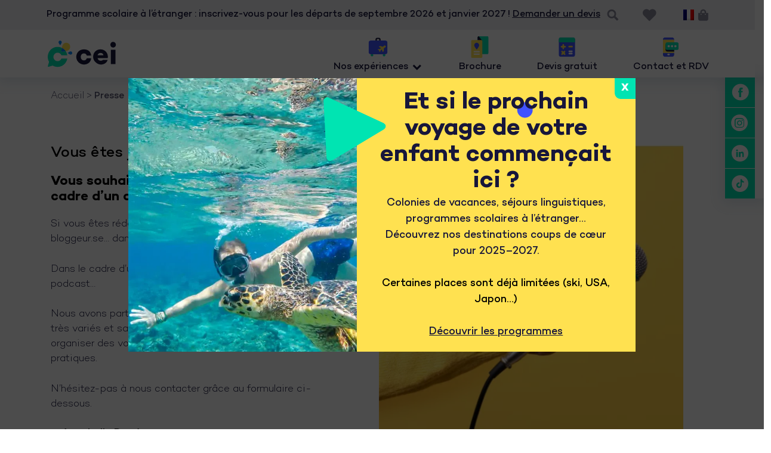

--- FILE ---
content_type: text/html; charset=UTF-8
request_url: https://www.cei-voyage.fr/presse/
body_size: 38396
content:
<!DOCTYPE html><html lang="fr-FR"><head><script data-no-optimize="1">var litespeed_docref=sessionStorage.getItem("litespeed_docref");litespeed_docref&&(Object.defineProperty(document,"referrer",{get:function(){return litespeed_docref}}),sessionStorage.removeItem("litespeed_docref"));</script> <meta charset="UTF-8"> <script>var gform;gform||(document.addEventListener("gform_main_scripts_loaded",function(){gform.scriptsLoaded=!0}),window.addEventListener("DOMContentLoaded",function(){gform.domLoaded=!0}),gform={domLoaded:!1,scriptsLoaded:!1,initializeOnLoaded:function(o){gform.domLoaded&&gform.scriptsLoaded?o():!gform.domLoaded&&gform.scriptsLoaded?window.addEventListener("DOMContentLoaded",o):document.addEventListener("gform_main_scripts_loaded",o)},hooks:{action:{},filter:{}},addAction:function(o,n,r,t){gform.addHook("action",o,n,r,t)},addFilter:function(o,n,r,t){gform.addHook("filter",o,n,r,t)},doAction:function(o){gform.doHook("action",o,arguments)},applyFilters:function(o){return gform.doHook("filter",o,arguments)},removeAction:function(o,n){gform.removeHook("action",o,n)},removeFilter:function(o,n,r){gform.removeHook("filter",o,n,r)},addHook:function(o,n,r,t,i){null==gform.hooks[o][n]&&(gform.hooks[o][n]=[]);var e=gform.hooks[o][n];null==i&&(i=n+"_"+e.length),gform.hooks[o][n].push({tag:i,callable:r,priority:t=null==t?10:t})},doHook:function(n,o,r){var t;if(r=Array.prototype.slice.call(r,1),null!=gform.hooks[n][o]&&((o=gform.hooks[n][o]).sort(function(o,n){return o.priority-n.priority}),o.forEach(function(o){"function"!=typeof(t=o.callable)&&(t=window[t]),"action"==n?t.apply(null,r):r[0]=t.apply(null,r)})),"filter"==n)return r[0]},removeHook:function(o,n,t,i){var r;null!=gform.hooks[o][n]&&(r=(r=gform.hooks[o][n]).filter(function(o,n,r){return!!(null!=i&&i!=o.tag||null!=t&&t!=o.priority)}),gform.hooks[o][n]=r)}});</script>  <script id="cookieyes" type="text/javascript" src="https://cdn-cookieyes.com/client_data/5daba8b2df9bdd58a4648fc9/script.js"></script>  <script>document.documentElement.className = document.documentElement.className + ' yes-js js_active js'</script> <meta name='robots' content='index, follow, max-image-preview:large, max-snippet:-1, max-video-preview:-1' /><style>img:is([sizes="auto" i], [sizes^="auto," i]) { contain-intrinsic-size: 3000px 1500px }</style><meta name="viewport" content="width=device-width, minimum-scale=1.0, maximum-scale=6.0"><title>Presse - CEI Voyage</title><meta name="description" content="Espace presse - Vous souhaitez nous contacter pour avoir des informations dans le cadre d&#039;un article ou d&#039;un reportage ? Contactez-nous via notre formulaire" /><link rel="canonical" href="https://www.cei-voyage.fr/presse/" /><meta property="og:locale" content="fr_FR" /><meta property="og:type" content="article" /><meta property="og:title" content="Presse - CEI Voyage" /><meta property="og:description" content="Espace presse - Vous souhaitez nous contacter pour avoir des informations dans le cadre d&#039;un article ou d&#039;un reportage ? Contactez-nous via notre formulaire" /><meta property="og:url" content="https://www.cei-voyage.fr/presse/" /><meta property="og:site_name" content="CEI Voyage" /><meta property="article:publisher" content="https://www.facebook.com/ceivoyagesjeunes/" /><meta property="article:modified_time" content="2022-10-10T14:38:43+00:00" /><meta property="og:image" content="https://www.cei-voyage.fr/wp-content/uploads/2022/09/Image-presse-site-CEI-2.png" /><meta name="twitter:card" content="summary_large_image" /> <script type="application/ld+json" class="yoast-schema-graph">{"@context":"https://schema.org","@graph":[{"@type":"WebPage","@id":"https://www.cei-voyage.fr/presse/","url":"https://www.cei-voyage.fr/presse/","name":"Presse - CEI Voyage","isPartOf":{"@id":"https://www.cei-voyage.fr/#website"},"primaryImageOfPage":{"@id":"https://www.cei-voyage.fr/presse/#primaryimage"},"image":{"@id":"https://www.cei-voyage.fr/presse/#primaryimage"},"thumbnailUrl":"https://www.cei-voyage.fr/wp-content/uploads/2022/09/Image-presse-site-CEI-2.png","datePublished":"2022-09-09T13:51:37+00:00","dateModified":"2022-10-10T14:38:43+00:00","description":"Espace presse - Vous souhaitez nous contacter pour avoir des informations dans le cadre d'un article ou d'un reportage ? Contactez-nous via notre formulaire","breadcrumb":{"@id":"https://www.cei-voyage.fr/presse/#breadcrumb"},"inLanguage":"fr-FR","potentialAction":[{"@type":"ReadAction","target":["https://www.cei-voyage.fr/presse/"]}]},{"@type":"ImageObject","inLanguage":"fr-FR","@id":"https://www.cei-voyage.fr/presse/#primaryimage","url":"https://www.cei-voyage.fr/wp-content/uploads/2022/09/Image-presse-site-CEI-2.png","contentUrl":"https://www.cei-voyage.fr/wp-content/uploads/2022/09/Image-presse-site-CEI-2.png","width":511,"height":636},{"@type":"BreadcrumbList","@id":"https://www.cei-voyage.fr/presse/#breadcrumb","itemListElement":[{"@type":"ListItem","position":1,"name":"Accueil","item":"https://www.cei-voyage.fr/"},{"@type":"ListItem","position":2,"name":"Presse"}]},{"@type":"WebSite","@id":"https://www.cei-voyage.fr/#website","url":"https://www.cei-voyage.fr/","name":"CEI Voyage","description":"Organisateur de séjours linguistiques depuis 1947","publisher":{"@id":"https://www.cei-voyage.fr/#organization"},"potentialAction":[{"@type":"SearchAction","target":{"@type":"EntryPoint","urlTemplate":"https://www.cei-voyage.fr/?s={search_term_string}"},"query-input":{"@type":"PropertyValueSpecification","valueRequired":true,"valueName":"search_term_string"}}],"inLanguage":"fr-FR"},{"@type":"Organization","@id":"https://www.cei-voyage.fr/#organization","name":"CEI - Centre d'Échanges Internationaux","url":"https://www.cei-voyage.fr/","logo":{"@type":"ImageObject","inLanguage":"fr-FR","@id":"https://www.cei-voyage.fr/#/schema/logo/image/","url":"https://www.cei-voyage.fr/wp-content/uploads/2022/09/CEI-Logo-titre-340.png","contentUrl":"https://www.cei-voyage.fr/wp-content/uploads/2022/09/CEI-Logo-titre-340.png","width":340,"height":204,"caption":"CEI - Centre d'Échanges Internationaux"},"image":{"@id":"https://www.cei-voyage.fr/#/schema/logo/image/"},"sameAs":["https://www.facebook.com/ceivoyagesjeunes/","https://www.instagram.com/ceivoyagesjeunes/","https://www.linkedin.com/company/cei---centre-d'echanges-internationaux/","https://www.tiktok.com/@ceivoyagejeunes"]}]}</script>  <script type='application/javascript'  id='pys-version-script'>console.log('PixelYourSite Free version 11.1.3');</script> <link rel='dns-prefetch' href='//www.google.com' /><link rel='dns-prefetch' href='//fonts.gstatic.com' /><link rel='dns-prefetch' href='//connect.facebook.net' /><link rel='preconnect' href='https://fonts.gstatic.com' /><link rel='preconnect' href='https://connect.facebook.net' /><link rel="alternate" type="application/rss+xml" title="CEI Voyage &raquo; Flux" href="https://www.cei-voyage.fr/feed/" /><link rel="alternate" type="application/rss+xml" title="CEI Voyage &raquo; Flux des commentaires" href="https://www.cei-voyage.fr/comments/feed/" /><link data-optimized="2" rel="stylesheet" href="https://www.cei-voyage.fr/wp-content/litespeed/css/eba1960137ff0a74d920b2df4ea2bdd3.css?ver=49118" /><style id='dashicons-inline-css'>[data-font="Dashicons"]:before {font-family: 'Dashicons' !important;content: attr(data-icon) !important;speak: none !important;font-weight: normal !important;font-variant: normal !important;text-transform: none !important;line-height: 1 !important;font-style: normal !important;-webkit-font-smoothing: antialiased !important;-moz-osx-font-smoothing: grayscale !important;}</style><style id='classic-theme-styles-inline-css'>/*! This file is auto-generated */
.wp-block-button__link{color:#fff;background-color:#32373c;border-radius:9999px;box-shadow:none;text-decoration:none;padding:calc(.667em + 2px) calc(1.333em + 2px);font-size:1.125em}.wp-block-file__button{background:#32373c;color:#fff;text-decoration:none}</style><style id='qsm-quiz-style-inline-css'></style><style id='yith-wcwl-main-inline-css'>:root { --color-add-to-wishlist-background: #333333; --color-add-to-wishlist-text: #FFFFFF; --color-add-to-wishlist-border: #333333; --color-add-to-wishlist-background-hover: #333333; --color-add-to-wishlist-text-hover: #FFFFFF; --color-add-to-wishlist-border-hover: #333333; --rounded-corners-radius: 16px; --color-add-to-cart-background: #333333; --color-add-to-cart-text: #FFFFFF; --color-add-to-cart-border: #333333; --color-add-to-cart-background-hover: #4F4F4F; --color-add-to-cart-text-hover: #FFFFFF; --color-add-to-cart-border-hover: #4F4F4F; --add-to-cart-rounded-corners-radius: 16px; --color-button-style-1-background: #333333; --color-button-style-1-text: #FFFFFF; --color-button-style-1-border: #333333; --color-button-style-1-background-hover: #4F4F4F; --color-button-style-1-text-hover: #FFFFFF; --color-button-style-1-border-hover: #4F4F4F; --color-button-style-2-background: #333333; --color-button-style-2-text: #FFFFFF; --color-button-style-2-border: #333333; --color-button-style-2-background-hover: #4F4F4F; --color-button-style-2-text-hover: #FFFFFF; --color-button-style-2-border-hover: #4F4F4F; --color-wishlist-table-background: #FFFFFF; --color-wishlist-table-text: #6d6c6c; --color-wishlist-table-border: #FFFFFF; --color-headers-background: #F4F4F4; --color-share-button-color: #FFFFFF; --color-share-button-color-hover: #FFFFFF; --color-fb-button-background: #39599E; --color-fb-button-background-hover: #595A5A; --color-tw-button-background: #45AFE2; --color-tw-button-background-hover: #595A5A; --color-pr-button-background: #AB2E31; --color-pr-button-background-hover: #595A5A; --color-em-button-background: #FBB102; --color-em-button-background-hover: #595A5A; --color-wa-button-background: #00A901; --color-wa-button-background-hover: #595A5A; --feedback-duration: 3s } 
 :root { --color-add-to-wishlist-background: #333333; --color-add-to-wishlist-text: #FFFFFF; --color-add-to-wishlist-border: #333333; --color-add-to-wishlist-background-hover: #333333; --color-add-to-wishlist-text-hover: #FFFFFF; --color-add-to-wishlist-border-hover: #333333; --rounded-corners-radius: 16px; --color-add-to-cart-background: #333333; --color-add-to-cart-text: #FFFFFF; --color-add-to-cart-border: #333333; --color-add-to-cart-background-hover: #4F4F4F; --color-add-to-cart-text-hover: #FFFFFF; --color-add-to-cart-border-hover: #4F4F4F; --add-to-cart-rounded-corners-radius: 16px; --color-button-style-1-background: #333333; --color-button-style-1-text: #FFFFFF; --color-button-style-1-border: #333333; --color-button-style-1-background-hover: #4F4F4F; --color-button-style-1-text-hover: #FFFFFF; --color-button-style-1-border-hover: #4F4F4F; --color-button-style-2-background: #333333; --color-button-style-2-text: #FFFFFF; --color-button-style-2-border: #333333; --color-button-style-2-background-hover: #4F4F4F; --color-button-style-2-text-hover: #FFFFFF; --color-button-style-2-border-hover: #4F4F4F; --color-wishlist-table-background: #FFFFFF; --color-wishlist-table-text: #6d6c6c; --color-wishlist-table-border: #FFFFFF; --color-headers-background: #F4F4F4; --color-share-button-color: #FFFFFF; --color-share-button-color-hover: #FFFFFF; --color-fb-button-background: #39599E; --color-fb-button-background-hover: #595A5A; --color-tw-button-background: #45AFE2; --color-tw-button-background-hover: #595A5A; --color-pr-button-background: #AB2E31; --color-pr-button-background-hover: #595A5A; --color-em-button-background: #FBB102; --color-em-button-background-hover: #595A5A; --color-wa-button-background: #00A901; --color-wa-button-background-hover: #595A5A; --feedback-duration: 3s }</style><style id='filebird-block-filebird-gallery-style-inline-css'>ul.filebird-block-filebird-gallery{margin:auto!important;padding:0!important;width:100%}ul.filebird-block-filebird-gallery.layout-grid{display:grid;grid-gap:20px;align-items:stretch;grid-template-columns:repeat(var(--columns),1fr);justify-items:stretch}ul.filebird-block-filebird-gallery.layout-grid li img{border:1px solid #ccc;box-shadow:2px 2px 6px 0 rgba(0,0,0,.3);height:100%;max-width:100%;-o-object-fit:cover;object-fit:cover;width:100%}ul.filebird-block-filebird-gallery.layout-masonry{-moz-column-count:var(--columns);-moz-column-gap:var(--space);column-gap:var(--space);-moz-column-width:var(--min-width);columns:var(--min-width) var(--columns);display:block;overflow:auto}ul.filebird-block-filebird-gallery.layout-masonry li{margin-bottom:var(--space)}ul.filebird-block-filebird-gallery li{list-style:none}ul.filebird-block-filebird-gallery li figure{height:100%;margin:0;padding:0;position:relative;width:100%}ul.filebird-block-filebird-gallery li figure figcaption{background:linear-gradient(0deg,rgba(0,0,0,.7),rgba(0,0,0,.3) 70%,transparent);bottom:0;box-sizing:border-box;color:#fff;font-size:.8em;margin:0;max-height:100%;overflow:auto;padding:3em .77em .7em;position:absolute;text-align:center;width:100%;z-index:2}ul.filebird-block-filebird-gallery li figure figcaption a{color:inherit}</style><style id='global-styles-inline-css'>:root{--wp--preset--aspect-ratio--square: 1;--wp--preset--aspect-ratio--4-3: 4/3;--wp--preset--aspect-ratio--3-4: 3/4;--wp--preset--aspect-ratio--3-2: 3/2;--wp--preset--aspect-ratio--2-3: 2/3;--wp--preset--aspect-ratio--16-9: 16/9;--wp--preset--aspect-ratio--9-16: 9/16;--wp--preset--color--black: #000000;--wp--preset--color--cyan-bluish-gray: #abb8c3;--wp--preset--color--white: var(--white);--wp--preset--color--pale-pink: #f78da7;--wp--preset--color--vivid-red: #cf2e2e;--wp--preset--color--luminous-vivid-orange: #ff6900;--wp--preset--color--luminous-vivid-amber: #fcb900;--wp--preset--color--light-green-cyan: #7bdcb5;--wp--preset--color--vivid-green-cyan: #00d084;--wp--preset--color--pale-cyan-blue: #8ed1fc;--wp--preset--color--vivid-cyan-blue: #0693e3;--wp--preset--color--vivid-purple: #9b51e0;--wp--preset--color--azure: var(--azure);--wp--preset--color--mustard: var(--mustard);--wp--preset--color--spring-green: var(--spring-green);--wp--preset--color--ultramarine-blue: var(--ultramarine-blue);--wp--preset--color--yankee-blue-100: var(--yankee-blue-100);--wp--preset--color--yankee-blue-300: var(--yankee-blue-300);--wp--preset--color--yankee-blue-400: var(--yankee-blue-400);--wp--preset--color--yankee-blue-600: var(--yankee-blue-600);--wp--preset--color--yankee-blue-800: var(--yankee-blue-800);--wp--preset--gradient--vivid-cyan-blue-to-vivid-purple: linear-gradient(135deg,rgba(6,147,227,1) 0%,rgb(155,81,224) 100%);--wp--preset--gradient--light-green-cyan-to-vivid-green-cyan: linear-gradient(135deg,rgb(122,220,180) 0%,rgb(0,208,130) 100%);--wp--preset--gradient--luminous-vivid-amber-to-luminous-vivid-orange: linear-gradient(135deg,rgba(252,185,0,1) 0%,rgba(255,105,0,1) 100%);--wp--preset--gradient--luminous-vivid-orange-to-vivid-red: linear-gradient(135deg,rgba(255,105,0,1) 0%,rgb(207,46,46) 100%);--wp--preset--gradient--very-light-gray-to-cyan-bluish-gray: linear-gradient(135deg,rgb(238,238,238) 0%,rgb(169,184,195) 100%);--wp--preset--gradient--cool-to-warm-spectrum: linear-gradient(135deg,rgb(74,234,220) 0%,rgb(151,120,209) 20%,rgb(207,42,186) 40%,rgb(238,44,130) 60%,rgb(251,105,98) 80%,rgb(254,248,76) 100%);--wp--preset--gradient--blush-light-purple: linear-gradient(135deg,rgb(255,206,236) 0%,rgb(152,150,240) 100%);--wp--preset--gradient--blush-bordeaux: linear-gradient(135deg,rgb(254,205,165) 0%,rgb(254,45,45) 50%,rgb(107,0,62) 100%);--wp--preset--gradient--luminous-dusk: linear-gradient(135deg,rgb(255,203,112) 0%,rgb(199,81,192) 50%,rgb(65,88,208) 100%);--wp--preset--gradient--pale-ocean: linear-gradient(135deg,rgb(255,245,203) 0%,rgb(182,227,212) 50%,rgb(51,167,181) 100%);--wp--preset--gradient--electric-grass: linear-gradient(135deg,rgb(202,248,128) 0%,rgb(113,206,126) 100%);--wp--preset--gradient--midnight: linear-gradient(135deg,rgb(2,3,129) 0%,rgb(40,116,252) 100%);--wp--preset--font-size--small: 13px;--wp--preset--font-size--medium: 20px;--wp--preset--font-size--large: 36px;--wp--preset--font-size--x-large: 42px;--wp--preset--spacing--20: 0.44rem;--wp--preset--spacing--30: 0.67rem;--wp--preset--spacing--40: 1rem;--wp--preset--spacing--50: 1.5rem;--wp--preset--spacing--60: 2.25rem;--wp--preset--spacing--70: 3.38rem;--wp--preset--spacing--80: 5.06rem;--wp--preset--shadow--natural: 6px 6px 9px rgba(0, 0, 0, 0.2);--wp--preset--shadow--deep: 12px 12px 50px rgba(0, 0, 0, 0.4);--wp--preset--shadow--sharp: 6px 6px 0px rgba(0, 0, 0, 0.2);--wp--preset--shadow--outlined: 6px 6px 0px -3px rgba(255, 255, 255, 1), 6px 6px rgba(0, 0, 0, 1);--wp--preset--shadow--crisp: 6px 6px 0px rgba(0, 0, 0, 1);}:where(.is-layout-flex){gap: 0.5em;}:where(.is-layout-grid){gap: 0.5em;}body .is-layout-flex{display: flex;}.is-layout-flex{flex-wrap: wrap;align-items: center;}.is-layout-flex > :is(*, div){margin: 0;}body .is-layout-grid{display: grid;}.is-layout-grid > :is(*, div){margin: 0;}:where(.wp-block-columns.is-layout-flex){gap: 2em;}:where(.wp-block-columns.is-layout-grid){gap: 2em;}:where(.wp-block-post-template.is-layout-flex){gap: 1.25em;}:where(.wp-block-post-template.is-layout-grid){gap: 1.25em;}.has-black-color{color: var(--wp--preset--color--black) !important;}.has-cyan-bluish-gray-color{color: var(--wp--preset--color--cyan-bluish-gray) !important;}.has-white-color{color: var(--wp--preset--color--white) !important;}.has-pale-pink-color{color: var(--wp--preset--color--pale-pink) !important;}.has-vivid-red-color{color: var(--wp--preset--color--vivid-red) !important;}.has-luminous-vivid-orange-color{color: var(--wp--preset--color--luminous-vivid-orange) !important;}.has-luminous-vivid-amber-color{color: var(--wp--preset--color--luminous-vivid-amber) !important;}.has-light-green-cyan-color{color: var(--wp--preset--color--light-green-cyan) !important;}.has-vivid-green-cyan-color{color: var(--wp--preset--color--vivid-green-cyan) !important;}.has-pale-cyan-blue-color{color: var(--wp--preset--color--pale-cyan-blue) !important;}.has-vivid-cyan-blue-color{color: var(--wp--preset--color--vivid-cyan-blue) !important;}.has-vivid-purple-color{color: var(--wp--preset--color--vivid-purple) !important;}.has-black-background-color{background-color: var(--wp--preset--color--black) !important;}.has-cyan-bluish-gray-background-color{background-color: var(--wp--preset--color--cyan-bluish-gray) !important;}.has-white-background-color{background-color: var(--wp--preset--color--white) !important;}.has-pale-pink-background-color{background-color: var(--wp--preset--color--pale-pink) !important;}.has-vivid-red-background-color{background-color: var(--wp--preset--color--vivid-red) !important;}.has-luminous-vivid-orange-background-color{background-color: var(--wp--preset--color--luminous-vivid-orange) !important;}.has-luminous-vivid-amber-background-color{background-color: var(--wp--preset--color--luminous-vivid-amber) !important;}.has-light-green-cyan-background-color{background-color: var(--wp--preset--color--light-green-cyan) !important;}.has-vivid-green-cyan-background-color{background-color: var(--wp--preset--color--vivid-green-cyan) !important;}.has-pale-cyan-blue-background-color{background-color: var(--wp--preset--color--pale-cyan-blue) !important;}.has-vivid-cyan-blue-background-color{background-color: var(--wp--preset--color--vivid-cyan-blue) !important;}.has-vivid-purple-background-color{background-color: var(--wp--preset--color--vivid-purple) !important;}.has-black-border-color{border-color: var(--wp--preset--color--black) !important;}.has-cyan-bluish-gray-border-color{border-color: var(--wp--preset--color--cyan-bluish-gray) !important;}.has-white-border-color{border-color: var(--wp--preset--color--white) !important;}.has-pale-pink-border-color{border-color: var(--wp--preset--color--pale-pink) !important;}.has-vivid-red-border-color{border-color: var(--wp--preset--color--vivid-red) !important;}.has-luminous-vivid-orange-border-color{border-color: var(--wp--preset--color--luminous-vivid-orange) !important;}.has-luminous-vivid-amber-border-color{border-color: var(--wp--preset--color--luminous-vivid-amber) !important;}.has-light-green-cyan-border-color{border-color: var(--wp--preset--color--light-green-cyan) !important;}.has-vivid-green-cyan-border-color{border-color: var(--wp--preset--color--vivid-green-cyan) !important;}.has-pale-cyan-blue-border-color{border-color: var(--wp--preset--color--pale-cyan-blue) !important;}.has-vivid-cyan-blue-border-color{border-color: var(--wp--preset--color--vivid-cyan-blue) !important;}.has-vivid-purple-border-color{border-color: var(--wp--preset--color--vivid-purple) !important;}.has-vivid-cyan-blue-to-vivid-purple-gradient-background{background: var(--wp--preset--gradient--vivid-cyan-blue-to-vivid-purple) !important;}.has-light-green-cyan-to-vivid-green-cyan-gradient-background{background: var(--wp--preset--gradient--light-green-cyan-to-vivid-green-cyan) !important;}.has-luminous-vivid-amber-to-luminous-vivid-orange-gradient-background{background: var(--wp--preset--gradient--luminous-vivid-amber-to-luminous-vivid-orange) !important;}.has-luminous-vivid-orange-to-vivid-red-gradient-background{background: var(--wp--preset--gradient--luminous-vivid-orange-to-vivid-red) !important;}.has-very-light-gray-to-cyan-bluish-gray-gradient-background{background: var(--wp--preset--gradient--very-light-gray-to-cyan-bluish-gray) !important;}.has-cool-to-warm-spectrum-gradient-background{background: var(--wp--preset--gradient--cool-to-warm-spectrum) !important;}.has-blush-light-purple-gradient-background{background: var(--wp--preset--gradient--blush-light-purple) !important;}.has-blush-bordeaux-gradient-background{background: var(--wp--preset--gradient--blush-bordeaux) !important;}.has-luminous-dusk-gradient-background{background: var(--wp--preset--gradient--luminous-dusk) !important;}.has-pale-ocean-gradient-background{background: var(--wp--preset--gradient--pale-ocean) !important;}.has-electric-grass-gradient-background{background: var(--wp--preset--gradient--electric-grass) !important;}.has-midnight-gradient-background{background: var(--wp--preset--gradient--midnight) !important;}.has-small-font-size{font-size: var(--wp--preset--font-size--small) !important;}.has-medium-font-size{font-size: var(--wp--preset--font-size--medium) !important;}.has-large-font-size{font-size: var(--wp--preset--font-size--large) !important;}.has-x-large-font-size{font-size: var(--wp--preset--font-size--x-large) !important;}
:where(.wp-block-post-template.is-layout-flex){gap: 1.25em;}:where(.wp-block-post-template.is-layout-grid){gap: 1.25em;}
:where(.wp-block-columns.is-layout-flex){gap: 2em;}:where(.wp-block-columns.is-layout-grid){gap: 2em;}
:root :where(.wp-block-pullquote){font-size: 1.5em;line-height: 1.6;}</style><style id='woocommerce-inline-inline-css'>.woocommerce form .form-row .required { visibility: visible; }</style><style id='generate-style-inline-css'>body{background-color:var(--base-2);color:var(--contrast);}a{color:var(--accent);}a{text-decoration:underline;}.entry-title a, .site-branding a, a.button, .wp-block-button__link, .main-navigation a{text-decoration:none;}a:hover, a:focus, a:active{color:var(--contrast);}.grid-container{max-width:2000px;}.wp-block-group__inner-container{max-width:2000px;margin-left:auto;margin-right:auto;}:root{--white:#ffffff;--azure:#0089ff;--mustard:#ffe150;--spring-green:#00e4b2;--ultramarine-blue:#4053ff;--yankee-blue-100:#f0f0f3;--yankee-blue-300:#c4c4cd;--yankee-blue-400:#8a8a9c;--yankee-blue-600:#51506c;--yankee-blue-800:#17163b;}:root .has-white-color{color:var(--white);}:root .has-white-background-color{background-color:var(--white);}:root .has-azure-color{color:var(--azure);}:root .has-azure-background-color{background-color:var(--azure);}:root .has-mustard-color{color:var(--mustard);}:root .has-mustard-background-color{background-color:var(--mustard);}:root .has-spring-green-color{color:var(--spring-green);}:root .has-spring-green-background-color{background-color:var(--spring-green);}:root .has-ultramarine-blue-color{color:var(--ultramarine-blue);}:root .has-ultramarine-blue-background-color{background-color:var(--ultramarine-blue);}:root .has-yankee-blue-100-color{color:var(--yankee-blue-100);}:root .has-yankee-blue-100-background-color{background-color:var(--yankee-blue-100);}:root .has-yankee-blue-300-color{color:var(--yankee-blue-300);}:root .has-yankee-blue-300-background-color{background-color:var(--yankee-blue-300);}:root .has-yankee-blue-400-color{color:var(--yankee-blue-400);}:root .has-yankee-blue-400-background-color{background-color:var(--yankee-blue-400);}:root .has-yankee-blue-600-color{color:var(--yankee-blue-600);}:root .has-yankee-blue-600-background-color{background-color:var(--yankee-blue-600);}:root .has-yankee-blue-800-color{color:var(--yankee-blue-800);}:root .has-yankee-blue-800-background-color{background-color:var(--yankee-blue-800);}.top-bar{background-color:#636363;color:#ffffff;}.top-bar a{color:#ffffff;}.top-bar a:hover{color:#303030;}.site-header{background-color:var(--base-3);}.main-title a,.main-title a:hover{color:var(--contrast);}.site-description{color:var(--contrast-2);}.mobile-menu-control-wrapper .menu-toggle,.mobile-menu-control-wrapper .menu-toggle:hover,.mobile-menu-control-wrapper .menu-toggle:focus,.has-inline-mobile-toggle #site-navigation.toggled{background-color:rgba(0, 0, 0, 0.02);}.main-navigation,.main-navigation ul ul{background-color:var(--base-3);}.main-navigation .main-nav ul li a, .main-navigation .menu-toggle, .main-navigation .menu-bar-items{color:var(--contrast);}.main-navigation .main-nav ul li:not([class*="current-menu-"]):hover > a, .main-navigation .main-nav ul li:not([class*="current-menu-"]):focus > a, .main-navigation .main-nav ul li.sfHover:not([class*="current-menu-"]) > a, .main-navigation .menu-bar-item:hover > a, .main-navigation .menu-bar-item.sfHover > a{color:var(--accent);}button.menu-toggle:hover,button.menu-toggle:focus{color:var(--contrast);}.main-navigation .main-nav ul li[class*="current-menu-"] > a{color:var(--accent);}.navigation-search input[type="search"],.navigation-search input[type="search"]:active, .navigation-search input[type="search"]:focus, .main-navigation .main-nav ul li.search-item.active > a, .main-navigation .menu-bar-items .search-item.active > a{color:var(--accent);}.main-navigation ul ul{background-color:var(--base);}.separate-containers .inside-article, .separate-containers .comments-area, .separate-containers .page-header, .one-container .container, .separate-containers .paging-navigation, .inside-page-header{background-color:var(--base-3);}.entry-title a{color:var(--contrast);}.entry-title a:hover{color:var(--contrast-2);}.entry-meta{color:var(--contrast-2);}.sidebar .widget{background-color:var(--base-3);}.footer-widgets{background-color:var(--base-3);}.site-info{background-color:var(--base-3);}input[type="text"],input[type="email"],input[type="url"],input[type="password"],input[type="search"],input[type="tel"],input[type="number"],textarea,select{color:var(--contrast);background-color:var(--base-2);border-color:var(--base);}input[type="text"]:focus,input[type="email"]:focus,input[type="url"]:focus,input[type="password"]:focus,input[type="search"]:focus,input[type="tel"]:focus,input[type="number"]:focus,textarea:focus,select:focus{color:var(--contrast);background-color:var(--base-2);border-color:var(--contrast-3);}button,html input[type="button"],input[type="reset"],input[type="submit"],a.button,a.wp-block-button__link:not(.has-background){color:#ffffff;background-color:#0089ff;}button:hover,html input[type="button"]:hover,input[type="reset"]:hover,input[type="submit"]:hover,a.button:hover,button:focus,html input[type="button"]:focus,input[type="reset"]:focus,input[type="submit"]:focus,a.button:focus,a.wp-block-button__link:not(.has-background):active,a.wp-block-button__link:not(.has-background):focus,a.wp-block-button__link:not(.has-background):hover{color:#ffffff;background-color:#4053ff;}a.generate-back-to-top{background-color:rgba( 0,0,0,0.4 );color:#ffffff;}a.generate-back-to-top:hover,a.generate-back-to-top:focus{background-color:rgba( 0,0,0,0.6 );color:#ffffff;}:root{--gp-search-modal-bg-color:var(--base-3);--gp-search-modal-text-color:var(--contrast);--gp-search-modal-overlay-bg-color:rgba(0,0,0,0.2);}@media (max-width:768px){.main-navigation .menu-bar-item:hover > a, .main-navigation .menu-bar-item.sfHover > a{background:none;color:var(--contrast);}}.nav-below-header .main-navigation .inside-navigation.grid-container, .nav-above-header .main-navigation .inside-navigation.grid-container{padding:0px 20px 0px 20px;}.site-main .wp-block-group__inner-container{padding:40px;}.separate-containers .paging-navigation{padding-top:20px;padding-bottom:20px;}.entry-content .alignwide, body:not(.no-sidebar) .entry-content .alignfull{margin-left:-40px;width:calc(100% + 80px);max-width:calc(100% + 80px);}.rtl .menu-item-has-children .dropdown-menu-toggle{padding-left:20px;}.rtl .main-navigation .main-nav ul li.menu-item-has-children > a{padding-right:20px;}@media (max-width:768px){.separate-containers .inside-article, .separate-containers .comments-area, .separate-containers .page-header, .separate-containers .paging-navigation, .one-container .site-content, .inside-page-header{padding:30px;}.site-main .wp-block-group__inner-container{padding:30px;}.inside-top-bar{padding-right:30px;padding-left:30px;}.inside-header{padding-right:30px;padding-left:30px;}.widget-area .widget{padding-top:30px;padding-right:30px;padding-bottom:30px;padding-left:30px;}.footer-widgets-container{padding-top:30px;padding-right:30px;padding-bottom:30px;padding-left:30px;}.inside-site-info{padding-right:30px;padding-left:30px;}.entry-content .alignwide, body:not(.no-sidebar) .entry-content .alignfull{margin-left:-30px;width:calc(100% + 60px);max-width:calc(100% + 60px);}.one-container .site-main .paging-navigation{margin-bottom:20px;}}/* End cached CSS */.is-right-sidebar{width:30%;}.is-left-sidebar{width:30%;}.site-content .content-area{width:100%;}@media (max-width:768px){.main-navigation .menu-toggle,.sidebar-nav-mobile:not(#sticky-placeholder){display:block;}.main-navigation ul,.gen-sidebar-nav,.main-navigation:not(.slideout-navigation):not(.toggled) .main-nav > ul,.has-inline-mobile-toggle #site-navigation .inside-navigation > *:not(.navigation-search):not(.main-nav){display:none;}.nav-align-right .inside-navigation,.nav-align-center .inside-navigation{justify-content:space-between;}.has-inline-mobile-toggle .mobile-menu-control-wrapper{display:flex;flex-wrap:wrap;}.has-inline-mobile-toggle .inside-header{flex-direction:row;text-align:left;flex-wrap:wrap;}.has-inline-mobile-toggle .header-widget,.has-inline-mobile-toggle #site-navigation{flex-basis:100%;}.nav-float-left .has-inline-mobile-toggle #site-navigation{order:10;}}
.dynamic-author-image-rounded{border-radius:100%;}.dynamic-featured-image, .dynamic-author-image{vertical-align:middle;}.one-container.blog .dynamic-content-template:not(:last-child), .one-container.archive .dynamic-content-template:not(:last-child){padding-bottom:0px;}.dynamic-entry-excerpt > p:last-child{margin-bottom:0px;}</style><style id='popup-maker-site-inline-css'>/* Popup Google Fonts */
@import url('//fonts.googleapis.com/css?family=Montserrat:100');

/* Popup Theme 4252: cei-popup */
.pum-theme-4252, .pum-theme-cei-popup { background-color: rgba( 255, 255, 255, 1.00 ) } 
.pum-theme-4252 .pum-container, .pum-theme-cei-popup .pum-container { padding: 18px; border-radius: 0px; border: 1px none #000000; box-shadow: 1px 1px 3px 0px rgba( 2, 2, 2, 0.23 ); background-color: rgba( 249, 249, 249, 1.00 ) } 
.pum-theme-4252 .pum-title, .pum-theme-cei-popup .pum-title { color: #000000; text-align: left; text-shadow: 0px 0px 0px rgba( 2, 2, 2, 0.23 ); font-family: inherit; font-weight: 400; font-size: 32px; font-style: normal; line-height: 36px } 
.pum-theme-4252 .pum-content, .pum-theme-cei-popup .pum-content { color: #8c8c8c; font-family: inherit; font-weight: 400; font-style: inherit } 
.pum-theme-4252 .pum-content + .pum-close, .pum-theme-cei-popup .pum-content + .pum-close { position: absolute; height: auto; width: auto; left: auto; right: 0px; bottom: auto; top: 0px; padding: 8px; color: #ffffff; font-family: inherit; font-weight: 400; font-size: 12px; font-style: inherit; line-height: 36px; border: 1px none #ffffff; border-radius: 0px; box-shadow: 1px 1px 3px 0px rgba( 2, 2, 2, 0.23 ); text-shadow: 0px 0px 0px rgba( 0, 0, 0, 0.23 ); background-color: rgba( 0, 183, 205, 1.00 ) } 

/* Popup Theme 4240: Thème par défaut */
.pum-theme-4240, .pum-theme-theme-par-defaut { background-color: rgba( 255, 255, 255, 1.00 ) } 
.pum-theme-4240 .pum-container, .pum-theme-theme-par-defaut .pum-container { padding: 18px; border-radius: 0px; border: 1px none #000000; box-shadow: 1px 1px 3px 0px rgba( 2, 2, 2, 0.23 ); background-color: rgba( 249, 249, 249, 1.00 ) } 
.pum-theme-4240 .pum-title, .pum-theme-theme-par-defaut .pum-title { color: #000000; text-align: left; text-shadow: 0px 0px 0px rgba( 2, 2, 2, 0.23 ); font-family: inherit; font-weight: 400; font-size: 32px; font-style: normal; line-height: 36px } 
.pum-theme-4240 .pum-content, .pum-theme-theme-par-defaut .pum-content { color: #8c8c8c; font-family: inherit; font-weight: 400; font-style: inherit } 
.pum-theme-4240 .pum-content + .pum-close, .pum-theme-theme-par-defaut .pum-content + .pum-close { position: absolute; height: auto; width: auto; left: auto; right: 0px; bottom: auto; top: 0px; padding: 8px; color: #ffffff; font-family: inherit; font-weight: 400; font-size: 12px; font-style: inherit; line-height: 36px; border: 1px none #ffffff; border-radius: 0px; box-shadow: 1px 1px 3px 0px rgba( 2, 2, 2, 0.23 ); text-shadow: 0px 0px 0px rgba( 0, 0, 0, 0.23 ); background-color: rgba( 0, 183, 205, 1.00 ) } 

/* Popup Theme 4241: Visionneuse */
.pum-theme-4241, .pum-theme-lightbox { background-color: rgba( 0, 0, 0, 0.60 ) } 
.pum-theme-4241 .pum-container, .pum-theme-lightbox .pum-container { padding: 18px; border-radius: 3px; border: 8px solid #000000; box-shadow: 0px 0px 30px 0px rgba( 2, 2, 2, 1.00 ); background-color: rgba( 255, 255, 255, 1.00 ) } 
.pum-theme-4241 .pum-title, .pum-theme-lightbox .pum-title { color: #000000; text-align: left; text-shadow: 0px 0px 0px rgba( 2, 2, 2, 0.23 ); font-family: inherit; font-weight: 100; font-size: 32px; line-height: 36px } 
.pum-theme-4241 .pum-content, .pum-theme-lightbox .pum-content { color: #000000; font-family: inherit; font-weight: 100 } 
.pum-theme-4241 .pum-content + .pum-close, .pum-theme-lightbox .pum-content + .pum-close { position: absolute; height: 26px; width: 26px; left: auto; right: -13px; bottom: auto; top: -13px; padding: 0px; color: #ffffff; font-family: Arial; font-weight: 100; font-size: 24px; line-height: 24px; border: 2px solid #ffffff; border-radius: 26px; box-shadow: 0px 0px 15px 1px rgba( 2, 2, 2, 0.75 ); text-shadow: 0px 0px 0px rgba( 0, 0, 0, 0.23 ); background-color: rgba( 0, 0, 0, 1.00 ) } 

/* Popup Theme 4242: Bleu entreprise */
.pum-theme-4242, .pum-theme-enterprise-blue { background-color: rgba( 0, 0, 0, 0.70 ) } 
.pum-theme-4242 .pum-container, .pum-theme-enterprise-blue .pum-container { padding: 28px; border-radius: 5px; border: 1px none #000000; box-shadow: 0px 10px 25px 4px rgba( 2, 2, 2, 0.50 ); background-color: rgba( 255, 255, 255, 1.00 ) } 
.pum-theme-4242 .pum-title, .pum-theme-enterprise-blue .pum-title { color: #315b7c; text-align: left; text-shadow: 0px 0px 0px rgba( 2, 2, 2, 0.23 ); font-family: inherit; font-weight: 100; font-size: 34px; line-height: 36px } 
.pum-theme-4242 .pum-content, .pum-theme-enterprise-blue .pum-content { color: #2d2d2d; font-family: inherit; font-weight: 100 } 
.pum-theme-4242 .pum-content + .pum-close, .pum-theme-enterprise-blue .pum-content + .pum-close { position: absolute; height: 28px; width: 28px; left: auto; right: 8px; bottom: auto; top: 8px; padding: 4px; color: #ffffff; font-family: Times New Roman; font-weight: 100; font-size: 20px; line-height: 20px; border: 1px none #ffffff; border-radius: 42px; box-shadow: 0px 0px 0px 0px rgba( 2, 2, 2, 0.23 ); text-shadow: 0px 0px 0px rgba( 0, 0, 0, 0.23 ); background-color: rgba( 49, 91, 124, 1.00 ) } 

/* Popup Theme 4243: Boite de bienvenue */
.pum-theme-4243, .pum-theme-hello-box { background-color: rgba( 0, 0, 0, 0.75 ) } 
.pum-theme-4243 .pum-container, .pum-theme-hello-box .pum-container { padding: 30px; border-radius: 80px; border: 14px solid #81d742; box-shadow: 0px 0px 0px 0px rgba( 2, 2, 2, 0.00 ); background-color: rgba( 255, 255, 255, 1.00 ) } 
.pum-theme-4243 .pum-title, .pum-theme-hello-box .pum-title { color: #2d2d2d; text-align: left; text-shadow: 0px 0px 0px rgba( 2, 2, 2, 0.23 ); font-family: Montserrat; font-weight: 100; font-size: 32px; line-height: 36px } 
.pum-theme-4243 .pum-content, .pum-theme-hello-box .pum-content { color: #2d2d2d; font-family: inherit; font-weight: 100 } 
.pum-theme-4243 .pum-content + .pum-close, .pum-theme-hello-box .pum-content + .pum-close { position: absolute; height: auto; width: auto; left: auto; right: -30px; bottom: auto; top: -30px; padding: 0px; color: #2d2d2d; font-family: Times New Roman; font-weight: 100; font-size: 32px; line-height: 28px; border: 1px none #ffffff; border-radius: 28px; box-shadow: 0px 0px 0px 0px rgba( 2, 2, 2, 0.23 ); text-shadow: 0px 0px 0px rgba( 0, 0, 0, 0.23 ); background-color: rgba( 255, 255, 255, 1.00 ) } 

/* Popup Theme 4244: En pointe */
.pum-theme-4244, .pum-theme-cutting-edge { background-color: rgba( 0, 0, 0, 0.50 ) } 
.pum-theme-4244 .pum-container, .pum-theme-cutting-edge .pum-container { padding: 18px; border-radius: 0px; border: 1px none #000000; box-shadow: 0px 10px 25px 0px rgba( 2, 2, 2, 0.50 ); background-color: rgba( 30, 115, 190, 1.00 ) } 
.pum-theme-4244 .pum-title, .pum-theme-cutting-edge .pum-title { color: #ffffff; text-align: left; text-shadow: 0px 0px 0px rgba( 2, 2, 2, 0.23 ); font-family: Sans-Serif; font-weight: 100; font-size: 26px; line-height: 28px } 
.pum-theme-4244 .pum-content, .pum-theme-cutting-edge .pum-content { color: #ffffff; font-family: inherit; font-weight: 100 } 
.pum-theme-4244 .pum-content + .pum-close, .pum-theme-cutting-edge .pum-content + .pum-close { position: absolute; height: 24px; width: 24px; left: auto; right: 0px; bottom: auto; top: 0px; padding: 0px; color: #1e73be; font-family: Times New Roman; font-weight: 100; font-size: 32px; line-height: 24px; border: 1px none #ffffff; border-radius: 0px; box-shadow: -1px 1px 1px 0px rgba( 2, 2, 2, 0.10 ); text-shadow: -1px 1px 1px rgba( 0, 0, 0, 0.10 ); background-color: rgba( 238, 238, 34, 1.00 ) } 

/* Popup Theme 4245: Framed Border */
.pum-theme-4245, .pum-theme-framed-border { background-color: rgba( 255, 255, 255, 0.50 ) } 
.pum-theme-4245 .pum-container, .pum-theme-framed-border .pum-container { padding: 18px; border-radius: 0px; border: 20px outset #dd3333; box-shadow: 1px 1px 3px 0px rgba( 2, 2, 2, 0.97 ) inset; background-color: rgba( 255, 251, 239, 1.00 ) } 
.pum-theme-4245 .pum-title, .pum-theme-framed-border .pum-title { color: #000000; text-align: left; text-shadow: 0px 0px 0px rgba( 2, 2, 2, 0.23 ); font-family: inherit; font-weight: 100; font-size: 32px; line-height: 36px } 
.pum-theme-4245 .pum-content, .pum-theme-framed-border .pum-content { color: #2d2d2d; font-family: inherit; font-weight: 100 } 
.pum-theme-4245 .pum-content + .pum-close, .pum-theme-framed-border .pum-content + .pum-close { position: absolute; height: 20px; width: 20px; left: auto; right: -20px; bottom: auto; top: -20px; padding: 0px; color: #ffffff; font-family: Tahoma; font-weight: 700; font-size: 16px; line-height: 18px; border: 1px none #ffffff; border-radius: 0px; box-shadow: 0px 0px 0px 0px rgba( 2, 2, 2, 0.23 ); text-shadow: 0px 0px 0px rgba( 0, 0, 0, 0.23 ); background-color: rgba( 0, 0, 0, 0.55 ) } 

/* Popup Theme 4246: Barre flottante - Bleu léger */
.pum-theme-4246, .pum-theme-floating-bar { background-color: rgba( 255, 255, 255, 0.00 ) } 
.pum-theme-4246 .pum-container, .pum-theme-floating-bar .pum-container { padding: 8px; border-radius: 0px; border: 1px none #000000; box-shadow: 1px 1px 3px 0px rgba( 2, 2, 2, 0.23 ); background-color: rgba( 238, 246, 252, 1.00 ) } 
.pum-theme-4246 .pum-title, .pum-theme-floating-bar .pum-title { color: #505050; text-align: left; text-shadow: 0px 0px 0px rgba( 2, 2, 2, 0.23 ); font-family: inherit; font-weight: 400; font-size: 32px; line-height: 36px } 
.pum-theme-4246 .pum-content, .pum-theme-floating-bar .pum-content { color: #505050; font-family: inherit; font-weight: 400 } 
.pum-theme-4246 .pum-content + .pum-close, .pum-theme-floating-bar .pum-content + .pum-close { position: absolute; height: 18px; width: 18px; left: auto; right: 5px; bottom: auto; top: 50%; padding: 0px; color: #505050; font-family: Sans-Serif; font-weight: 700; font-size: 15px; line-height: 18px; border: 1px solid #505050; border-radius: 15px; box-shadow: 0px 0px 0px 0px rgba( 2, 2, 2, 0.00 ); text-shadow: 0px 0px 0px rgba( 0, 0, 0, 0.00 ); background-color: rgba( 255, 255, 255, 0.00 ); transform: translate(0, -50%) } 

/* Popup Theme 4247: Contenu uniquement - Pour utilisation avec les constructeurs de pages ou l’éditeur de blocs */
.pum-theme-4247, .pum-theme-content-only { background-color: rgba( 0, 0, 0, 0.70 ) } 
.pum-theme-4247 .pum-container, .pum-theme-content-only .pum-container { padding: 0px; border-radius: 0px; border: 1px none #000000; box-shadow: 0px 0px 0px 0px rgba( 2, 2, 2, 0.00 ) } 
.pum-theme-4247 .pum-title, .pum-theme-content-only .pum-title { color: #000000; text-align: left; text-shadow: 0px 0px 0px rgba( 2, 2, 2, 0.23 ); font-family: inherit; font-weight: 400; font-size: 32px; line-height: 36px } 
.pum-theme-4247 .pum-content, .pum-theme-content-only .pum-content { color: #8c8c8c; font-family: inherit; font-weight: 400 } 
.pum-theme-4247 .pum-content + .pum-close, .pum-theme-content-only .pum-content + .pum-close { position: absolute; height: 18px; width: 18px; left: auto; right: 7px; bottom: auto; top: 7px; padding: 0px; color: #000000; font-family: inherit; font-weight: 700; font-size: 20px; line-height: 20px; border: 1px none #ffffff; border-radius: 15px; box-shadow: 0px 0px 0px 0px rgba( 2, 2, 2, 0.00 ); text-shadow: 0px 0px 0px rgba( 0, 0, 0, 0.00 ); background-color: rgba( 255, 255, 255, 0.00 ) } 

#pum-5139 {z-index: 1999999999}
#pum-9924 {z-index: 1999999999}
#pum-4698 {z-index: 1999999999}
#pum-4249 {z-index: 1999999999}
#pum-4248 {z-index: 1999999999}</style><style id='generateblocks-inline-css'>.gb-button-wrapper{display:flex;flex-wrap:wrap;align-items:flex-start;justify-content:flex-start;clear:both;}.gb-button-wrapper a.gb-button-9ec9befe{display:inline-flex;align-items:center;justify-content:center;text-align:center;padding:0;color:#ffffff;text-decoration:none;}.gb-button-wrapper a.gb-button-9ec9befe:hover, .gb-button-wrapper a.gb-button-9ec9befe:active, .gb-button-wrapper a.gb-button-9ec9befe:focus{background-color:#222222;color:#ffffff;}.gb-button-wrapper a.gb-button-9ec9befe .gb-icon{line-height:0;}.gb-button-wrapper a.gb-button-9ec9befe .gb-icon svg{width:35px;height:35px;fill:currentColor;}.gb-button-wrapper a.gb-button-1cc024b3{display:inline-flex;align-items:center;justify-content:center;text-align:center;padding:0;color:#ffffff;text-decoration:none;}.gb-button-wrapper a.gb-button-1cc024b3:hover, .gb-button-wrapper a.gb-button-1cc024b3:active, .gb-button-wrapper a.gb-button-1cc024b3:focus{background-color:#222222;color:#ffffff;}.gb-button-wrapper a.gb-button-1cc024b3 .gb-icon{line-height:0;}.gb-button-wrapper a.gb-button-1cc024b3 .gb-icon svg{width:35px;height:35px;fill:currentColor;}.gb-button-wrapper a.gb-button-bd53e03a{display:inline-flex;align-items:center;justify-content:center;text-align:center;padding:0;color:#ffffff;text-decoration:none;}.gb-button-wrapper a.gb-button-bd53e03a:hover, .gb-button-wrapper a.gb-button-bd53e03a:active, .gb-button-wrapper a.gb-button-bd53e03a:focus{background-color:#222222;color:#ffffff;}.gb-button-wrapper a.gb-button-bd53e03a .gb-icon{line-height:0;}.gb-button-wrapper a.gb-button-bd53e03a .gb-icon svg{width:35px;height:35px;fill:currentColor;}.gb-button-wrapper a.gb-button-d69eaa70{display:inline-flex;align-items:center;justify-content:center;text-align:center;padding:0;color:#ffffff;text-decoration:none;}.gb-button-wrapper a.gb-button-d69eaa70:hover, .gb-button-wrapper a.gb-button-d69eaa70:active, .gb-button-wrapper a.gb-button-d69eaa70:focus{background-color:#222222;color:#ffffff;}.gb-button-wrapper a.gb-button-d69eaa70 .gb-icon{line-height:0;}.gb-button-wrapper a.gb-button-d69eaa70 .gb-icon svg{width:35px;height:35px;fill:currentColor;}:root{--gb-container-width:2000px;}.gb-container .wp-block-image img{vertical-align:middle;}.gb-grid-wrapper .wp-block-image{margin-bottom:0;}.gb-highlight{background:none;}.gb-shape{line-height:0;}</style><style id='generate-woocommerce-inline-css'>.woocommerce #respond input#submit, .woocommerce a.button, .woocommerce button.button, .woocommerce input.button, .wc-block-components-button{color:#ffffff;background-color:#0089ff;text-decoration:none;}.woocommerce #respond input#submit:hover, .woocommerce a.button:hover, .woocommerce button.button:hover, .woocommerce input.button:hover, .wc-block-components-button:hover{color:#ffffff;background-color:#4053ff;}.woocommerce #respond input#submit.alt, .woocommerce a.button.alt, .woocommerce button.button.alt, .woocommerce input.button.alt, .woocommerce #respond input#submit.alt.disabled, .woocommerce #respond input#submit.alt.disabled:hover, .woocommerce #respond input#submit.alt:disabled, .woocommerce #respond input#submit.alt:disabled:hover, .woocommerce #respond input#submit.alt:disabled[disabled], .woocommerce #respond input#submit.alt:disabled[disabled]:hover, .woocommerce a.button.alt.disabled, .woocommerce a.button.alt.disabled:hover, .woocommerce a.button.alt:disabled, .woocommerce a.button.alt:disabled:hover, .woocommerce a.button.alt:disabled[disabled], .woocommerce a.button.alt:disabled[disabled]:hover, .woocommerce button.button.alt.disabled, .woocommerce button.button.alt.disabled:hover, .woocommerce button.button.alt:disabled, .woocommerce button.button.alt:disabled:hover, .woocommerce button.button.alt:disabled[disabled], .woocommerce button.button.alt:disabled[disabled]:hover, .woocommerce input.button.alt.disabled, .woocommerce input.button.alt.disabled:hover, .woocommerce input.button.alt:disabled, .woocommerce input.button.alt:disabled:hover, .woocommerce input.button.alt:disabled[disabled], .woocommerce input.button.alt:disabled[disabled]:hover{color:#ffffff;background-color:#1e73be;}.woocommerce #respond input#submit.alt:hover, .woocommerce a.button.alt:hover, .woocommerce button.button.alt:hover, .woocommerce input.button.alt:hover{color:#ffffff;background-color:#377fbf;}button.wc-block-components-panel__button{font-size:inherit;}.woocommerce .star-rating span:before, .woocommerce p.stars:hover a::before{color:#ffa200;}.woocommerce span.onsale{background-color:#222222;color:#ffffff;}.woocommerce ul.products li.product .price, .woocommerce div.product p.price{color:#222222;}.woocommerce div.product .woocommerce-tabs ul.tabs li a{color:#222222;}.woocommerce div.product .woocommerce-tabs ul.tabs li a:hover, .woocommerce div.product .woocommerce-tabs ul.tabs li.active a{color:#1e73be;}.woocommerce-message{background-color:#0b9444;color:#ffffff;}div.woocommerce-message a.button, div.woocommerce-message a.button:focus, div.woocommerce-message a.button:hover, div.woocommerce-message a, div.woocommerce-message a:focus, div.woocommerce-message a:hover{color:#ffffff;}.woocommerce-info{background-color:#1e73be;color:#ffffff;}div.woocommerce-info a.button, div.woocommerce-info a.button:focus, div.woocommerce-info a.button:hover, div.woocommerce-info a, div.woocommerce-info a:focus, div.woocommerce-info a:hover{color:#ffffff;}.woocommerce-error{background-color:#e8626d;color:#ffffff;}div.woocommerce-error a.button, div.woocommerce-error a.button:focus, div.woocommerce-error a.button:hover, div.woocommerce-error a, div.woocommerce-error a:focus, div.woocommerce-error a:hover{color:#ffffff;}.woocommerce-product-details__short-description{color:var(--contrast);}#wc-mini-cart{background-color:#ffffff;color:#000000;}#wc-mini-cart a:not(.button), #wc-mini-cart a.remove{color:#000000;}#wc-mini-cart .button{color:#ffffff;}#wc-mini-cart .button:hover, #wc-mini-cart .button:focus, #wc-mini-cart .button:active{color:#ffffff;}.woocommerce #content div.product div.images, .woocommerce div.product div.images, .woocommerce-page #content div.product div.images, .woocommerce-page div.product div.images{width:50%;}.add-to-cart-panel{background-color:#ffffff;color:#000000;}.add-to-cart-panel a:not(.button){color:#000000;}.woocommerce .widget_price_filter .price_slider_wrapper .ui-widget-content{background-color:#dddddd;}.woocommerce .widget_price_filter .ui-slider .ui-slider-range, .woocommerce .widget_price_filter .ui-slider .ui-slider-handle{background-color:#666666;}.woocommerce-MyAccount-navigation li.is-active a:after, a.button.wc-forward:after{display:none;}#payment .payment_methods>.wc_payment_method>label:before{font-family:WooCommerce;content:"\e039";}#payment .payment_methods li.wc_payment_method>input[type=radio]:first-child:checked+label:before{content:"\e03c";}.woocommerce-ordering:after{font-family:WooCommerce;content:"\e00f";}.wc-columns-container .products, .woocommerce .related ul.products, .woocommerce .up-sells ul.products{grid-gap:50px;}@media (max-width: 1024px){.woocommerce .wc-columns-container.wc-tablet-columns-2 .products{-ms-grid-columns:(1fr)[2];grid-template-columns:repeat(2, 1fr);}.wc-related-upsell-tablet-columns-2 .related ul.products, .wc-related-upsell-tablet-columns-2 .up-sells ul.products{-ms-grid-columns:(1fr)[2];grid-template-columns:repeat(2, 1fr);}}@media (max-width:768px){.add-to-cart-panel .continue-shopping{background-color:#ffffff;}.woocommerce #content div.product div.images,.woocommerce div.product div.images,.woocommerce-page #content div.product div.images,.woocommerce-page div.product div.images{width:100%;}}@media (max-width:768px){nav.toggled .main-nav li.wc-menu-item{display:none !important;}.mobile-bar-items.wc-mobile-cart-items{z-index:1;}}</style> <script id="jquery-core-js-extra">var pysFacebookRest = {"restApiUrl":"https:\/\/www.cei-voyage.fr\/wp-json\/pys-facebook\/v1\/event","debug":""};</script> <script src="https://www.cei-voyage.fr/wp-includes/js/jquery/jquery.min.js?ver=3.7.1" id="jquery-core-js"></script> <script src="https://www.cei-voyage.fr/wp-includes/js/jquery/jquery-migrate.min.js?ver=3.4.1" id="jquery-migrate-js"></script> <script defer='defer' src="https://www.cei-voyage.fr/wp-content/plugins/gravityforms/js/jquery.json.min.js?ver=2.8.18" id="gform_json-js"></script> <script id="gform_gravityforms-js-extra">var gf_global = {"gf_currency_config":{"name":"Euro","symbol_left":"","symbol_right":"&#8364;","symbol_padding":" ","thousand_separator":".","decimal_separator":",","decimals":2,"code":"EUR"},"base_url":"https:\/\/www.cei-voyage.fr\/wp-content\/plugins\/gravityforms","number_formats":[],"spinnerUrl":"https:\/\/www.cei-voyage.fr\/wp-content\/plugins\/gravityforms\/images\/spinner.svg","version_hash":"2df4c05c1cdd268f0ed62bea0fb3dff6","strings":{"newRowAdded":"Nouvelle ligne ajout\u00e9e.","rowRemoved":"Rang\u00e9e supprim\u00e9e","formSaved":"Le formulaire a \u00e9t\u00e9 enregistr\u00e9. Le contenu contient le lien pour retourner et terminer le formulaire."}};
var gf_global = {"gf_currency_config":{"name":"Euro","symbol_left":"","symbol_right":"&#8364;","symbol_padding":" ","thousand_separator":".","decimal_separator":",","decimals":2,"code":"EUR"},"base_url":"https:\/\/www.cei-voyage.fr\/wp-content\/plugins\/gravityforms","number_formats":[],"spinnerUrl":"https:\/\/www.cei-voyage.fr\/wp-content\/plugins\/gravityforms\/images\/spinner.svg","version_hash":"2df4c05c1cdd268f0ed62bea0fb3dff6","strings":{"newRowAdded":"Nouvelle ligne ajout\u00e9e.","rowRemoved":"Rang\u00e9e supprim\u00e9e","formSaved":"Le formulaire a \u00e9t\u00e9 enregistr\u00e9. Le contenu contient le lien pour retourner et terminer le formulaire."}};
var gf_global = {"gf_currency_config":{"name":"Euro","symbol_left":"","symbol_right":"&#8364;","symbol_padding":" ","thousand_separator":".","decimal_separator":",","decimals":2,"code":"EUR"},"base_url":"https:\/\/www.cei-voyage.fr\/wp-content\/plugins\/gravityforms","number_formats":[],"spinnerUrl":"https:\/\/www.cei-voyage.fr\/wp-content\/plugins\/gravityforms\/images\/spinner.svg","version_hash":"2df4c05c1cdd268f0ed62bea0fb3dff6","strings":{"newRowAdded":"Nouvelle ligne ajout\u00e9e.","rowRemoved":"Rang\u00e9e supprim\u00e9e","formSaved":"Le formulaire a \u00e9t\u00e9 enregistr\u00e9. Le contenu contient le lien pour retourner et terminer le formulaire."}};
var gf_global = {"gf_currency_config":{"name":"Euro","symbol_left":"","symbol_right":"&#8364;","symbol_padding":" ","thousand_separator":".","decimal_separator":",","decimals":2,"code":"EUR"},"base_url":"https:\/\/www.cei-voyage.fr\/wp-content\/plugins\/gravityforms","number_formats":[],"spinnerUrl":"https:\/\/www.cei-voyage.fr\/wp-content\/plugins\/gravityforms\/images\/spinner.svg","version_hash":"2df4c05c1cdd268f0ed62bea0fb3dff6","strings":{"newRowAdded":"Nouvelle ligne ajout\u00e9e.","rowRemoved":"Rang\u00e9e supprim\u00e9e","formSaved":"Le formulaire a \u00e9t\u00e9 enregistr\u00e9. Le contenu contient le lien pour retourner et terminer le formulaire."}};
var gf_global = {"gf_currency_config":{"name":"Euro","symbol_left":"","symbol_right":"&#8364;","symbol_padding":" ","thousand_separator":".","decimal_separator":",","decimals":2,"code":"EUR"},"base_url":"https:\/\/www.cei-voyage.fr\/wp-content\/plugins\/gravityforms","number_formats":[],"spinnerUrl":"https:\/\/www.cei-voyage.fr\/wp-content\/plugins\/gravityforms\/images\/spinner.svg","version_hash":"2df4c05c1cdd268f0ed62bea0fb3dff6","strings":{"newRowAdded":"Nouvelle ligne ajout\u00e9e.","rowRemoved":"Rang\u00e9e supprim\u00e9e","formSaved":"Le formulaire a \u00e9t\u00e9 enregistr\u00e9. Le contenu contient le lien pour retourner et terminer le formulaire."}};
var gf_global = {"gf_currency_config":{"name":"Euro","symbol_left":"","symbol_right":"&#8364;","symbol_padding":" ","thousand_separator":".","decimal_separator":",","decimals":2,"code":"EUR"},"base_url":"https:\/\/www.cei-voyage.fr\/wp-content\/plugins\/gravityforms","number_formats":[],"spinnerUrl":"https:\/\/www.cei-voyage.fr\/wp-content\/plugins\/gravityforms\/images\/spinner.svg","version_hash":"2df4c05c1cdd268f0ed62bea0fb3dff6","strings":{"newRowAdded":"Nouvelle ligne ajout\u00e9e.","rowRemoved":"Rang\u00e9e supprim\u00e9e","formSaved":"Le formulaire a \u00e9t\u00e9 enregistr\u00e9. Le contenu contient le lien pour retourner et terminer le formulaire."}};
var gf_legacy = {"is_legacy":""};
var gf_global = {"gf_currency_config":{"name":"Euro","symbol_left":"","symbol_right":"&#8364;","symbol_padding":" ","thousand_separator":".","decimal_separator":",","decimals":2,"code":"EUR"},"base_url":"https:\/\/www.cei-voyage.fr\/wp-content\/plugins\/gravityforms","number_formats":[],"spinnerUrl":"https:\/\/www.cei-voyage.fr\/wp-content\/plugins\/gravityforms\/images\/spinner.svg","version_hash":"2df4c05c1cdd268f0ed62bea0fb3dff6","strings":{"newRowAdded":"Nouvelle ligne ajout\u00e9e.","rowRemoved":"Rang\u00e9e supprim\u00e9e","formSaved":"Le formulaire a \u00e9t\u00e9 enregistr\u00e9. Le contenu contient le lien pour retourner et terminer le formulaire."}};
var gf_global = {"gf_currency_config":{"name":"Euro","symbol_left":"","symbol_right":"&#8364;","symbol_padding":" ","thousand_separator":".","decimal_separator":",","decimals":2,"code":"EUR"},"base_url":"https:\/\/www.cei-voyage.fr\/wp-content\/plugins\/gravityforms","number_formats":[],"spinnerUrl":"https:\/\/www.cei-voyage.fr\/wp-content\/plugins\/gravityforms\/images\/spinner.svg","version_hash":"2df4c05c1cdd268f0ed62bea0fb3dff6","strings":{"newRowAdded":"Nouvelle ligne ajout\u00e9e.","rowRemoved":"Rang\u00e9e supprim\u00e9e","formSaved":"Le formulaire a \u00e9t\u00e9 enregistr\u00e9. Le contenu contient le lien pour retourner et terminer le formulaire."}};
var gf_global = {"gf_currency_config":{"name":"Euro","symbol_left":"","symbol_right":"&#8364;","symbol_padding":" ","thousand_separator":".","decimal_separator":",","decimals":2,"code":"EUR"},"base_url":"https:\/\/www.cei-voyage.fr\/wp-content\/plugins\/gravityforms","number_formats":[],"spinnerUrl":"https:\/\/www.cei-voyage.fr\/wp-content\/plugins\/gravityforms\/images\/spinner.svg","version_hash":"2df4c05c1cdd268f0ed62bea0fb3dff6","strings":{"newRowAdded":"Nouvelle ligne ajout\u00e9e.","rowRemoved":"Rang\u00e9e supprim\u00e9e","formSaved":"Le formulaire a \u00e9t\u00e9 enregistr\u00e9. Le contenu contient le lien pour retourner et terminer le formulaire."}};
var gf_global = {"gf_currency_config":{"name":"Euro","symbol_left":"","symbol_right":"&#8364;","symbol_padding":" ","thousand_separator":".","decimal_separator":",","decimals":2,"code":"EUR"},"base_url":"https:\/\/www.cei-voyage.fr\/wp-content\/plugins\/gravityforms","number_formats":[],"spinnerUrl":"https:\/\/www.cei-voyage.fr\/wp-content\/plugins\/gravityforms\/images\/spinner.svg","version_hash":"2df4c05c1cdd268f0ed62bea0fb3dff6","strings":{"newRowAdded":"Nouvelle ligne ajout\u00e9e.","rowRemoved":"Rang\u00e9e supprim\u00e9e","formSaved":"Le formulaire a \u00e9t\u00e9 enregistr\u00e9. Le contenu contient le lien pour retourner et terminer le formulaire."}};
var gf_global = {"gf_currency_config":{"name":"Euro","symbol_left":"","symbol_right":"&#8364;","symbol_padding":" ","thousand_separator":".","decimal_separator":",","decimals":2,"code":"EUR"},"base_url":"https:\/\/www.cei-voyage.fr\/wp-content\/plugins\/gravityforms","number_formats":[],"spinnerUrl":"https:\/\/www.cei-voyage.fr\/wp-content\/plugins\/gravityforms\/images\/spinner.svg","version_hash":"2df4c05c1cdd268f0ed62bea0fb3dff6","strings":{"newRowAdded":"Nouvelle ligne ajout\u00e9e.","rowRemoved":"Rang\u00e9e supprim\u00e9e","formSaved":"Le formulaire a \u00e9t\u00e9 enregistr\u00e9. Le contenu contient le lien pour retourner et terminer le formulaire."}};
var gf_global = {"gf_currency_config":{"name":"Euro","symbol_left":"","symbol_right":"&#8364;","symbol_padding":" ","thousand_separator":".","decimal_separator":",","decimals":2,"code":"EUR"},"base_url":"https:\/\/www.cei-voyage.fr\/wp-content\/plugins\/gravityforms","number_formats":[],"spinnerUrl":"https:\/\/www.cei-voyage.fr\/wp-content\/plugins\/gravityforms\/images\/spinner.svg","version_hash":"2df4c05c1cdd268f0ed62bea0fb3dff6","strings":{"newRowAdded":"Nouvelle ligne ajout\u00e9e.","rowRemoved":"Rang\u00e9e supprim\u00e9e","formSaved":"Le formulaire a \u00e9t\u00e9 enregistr\u00e9. Le contenu contient le lien pour retourner et terminer le formulaire."}};
var gf_global = {"gf_currency_config":{"name":"Euro","symbol_left":"","symbol_right":"&#8364;","symbol_padding":" ","thousand_separator":".","decimal_separator":",","decimals":2,"code":"EUR"},"base_url":"https:\/\/www.cei-voyage.fr\/wp-content\/plugins\/gravityforms","number_formats":[],"spinnerUrl":"https:\/\/www.cei-voyage.fr\/wp-content\/plugins\/gravityforms\/images\/spinner.svg","version_hash":"2df4c05c1cdd268f0ed62bea0fb3dff6","strings":{"newRowAdded":"Nouvelle ligne ajout\u00e9e.","rowRemoved":"Rang\u00e9e supprim\u00e9e","formSaved":"Le formulaire a \u00e9t\u00e9 enregistr\u00e9. Le contenu contient le lien pour retourner et terminer le formulaire."}};
var gf_global = {"gf_currency_config":{"name":"Euro","symbol_left":"","symbol_right":"&#8364;","symbol_padding":" ","thousand_separator":".","decimal_separator":",","decimals":2,"code":"EUR"},"base_url":"https:\/\/www.cei-voyage.fr\/wp-content\/plugins\/gravityforms","number_formats":[],"spinnerUrl":"https:\/\/www.cei-voyage.fr\/wp-content\/plugins\/gravityforms\/images\/spinner.svg","version_hash":"2df4c05c1cdd268f0ed62bea0fb3dff6","strings":{"newRowAdded":"Nouvelle ligne ajout\u00e9e.","rowRemoved":"Rang\u00e9e supprim\u00e9e","formSaved":"Le formulaire a \u00e9t\u00e9 enregistr\u00e9. Le contenu contient le lien pour retourner et terminer le formulaire."}};
var gf_global = {"gf_currency_config":{"name":"Euro","symbol_left":"","symbol_right":"&#8364;","symbol_padding":" ","thousand_separator":".","decimal_separator":",","decimals":2,"code":"EUR"},"base_url":"https:\/\/www.cei-voyage.fr\/wp-content\/plugins\/gravityforms","number_formats":[],"spinnerUrl":"https:\/\/www.cei-voyage.fr\/wp-content\/plugins\/gravityforms\/images\/spinner.svg","version_hash":"2df4c05c1cdd268f0ed62bea0fb3dff6","strings":{"newRowAdded":"Nouvelle ligne ajout\u00e9e.","rowRemoved":"Rang\u00e9e supprim\u00e9e","formSaved":"Le formulaire a \u00e9t\u00e9 enregistr\u00e9. Le contenu contient le lien pour retourner et terminer le formulaire."}};
var gf_global = {"gf_currency_config":{"name":"Euro","symbol_left":"","symbol_right":"&#8364;","symbol_padding":" ","thousand_separator":".","decimal_separator":",","decimals":2,"code":"EUR"},"base_url":"https:\/\/www.cei-voyage.fr\/wp-content\/plugins\/gravityforms","number_formats":[],"spinnerUrl":"https:\/\/www.cei-voyage.fr\/wp-content\/plugins\/gravityforms\/images\/spinner.svg","version_hash":"2df4c05c1cdd268f0ed62bea0fb3dff6","strings":{"newRowAdded":"Nouvelle ligne ajout\u00e9e.","rowRemoved":"Rang\u00e9e supprim\u00e9e","formSaved":"Le formulaire a \u00e9t\u00e9 enregistr\u00e9. Le contenu contient le lien pour retourner et terminer le formulaire."}};
var gf_global = {"gf_currency_config":{"name":"Euro","symbol_left":"","symbol_right":"&#8364;","symbol_padding":" ","thousand_separator":".","decimal_separator":",","decimals":2,"code":"EUR"},"base_url":"https:\/\/www.cei-voyage.fr\/wp-content\/plugins\/gravityforms","number_formats":[],"spinnerUrl":"https:\/\/www.cei-voyage.fr\/wp-content\/plugins\/gravityforms\/images\/spinner.svg","version_hash":"2df4c05c1cdd268f0ed62bea0fb3dff6","strings":{"newRowAdded":"Nouvelle ligne ajout\u00e9e.","rowRemoved":"Rang\u00e9e supprim\u00e9e","formSaved":"Le formulaire a \u00e9t\u00e9 enregistr\u00e9. Le contenu contient le lien pour retourner et terminer le formulaire."}};
var gform_i18n = {"datepicker":{"days":{"monday":"Lun","tuesday":"Mar","wednesday":"Mer","thursday":"Jeu","friday":"Ven","saturday":"Sam","sunday":"Dim"},"months":{"january":"Janvier","february":"F\u00e9vrier","march":"Mars","april":"Avril","may":"Mai","june":"Juin","july":"Juillet","august":"Ao\u00fbt","september":"Septembre","october":"Octobre","november":"Novembre","december":"D\u00e9cembre"},"firstDay":1,"iconText":"S\u00e9lectionner une date"}};
var gf_legacy_multi = {"32":"","34":"","35":"","39":"","40":"","42":"","45":"","46":"","47":"","48":"","49":"","51":"","52":"","53":"","54":"","55":"","56":""};
var gform_gravityforms = {"strings":{"invalid_file_extension":"Ce type de fichier n\u2019est pas autoris\u00e9. Seuls les formats suivants sont autoris\u00e9s\u00a0:","delete_file":"Supprimer ce fichier","in_progress":"en cours","file_exceeds_limit":"Le fichier d\u00e9passe la taille autoris\u00e9e.","illegal_extension":"Ce type de fichier n\u2019est pas autoris\u00e9.","max_reached":"Nombre de fichiers maximal atteint","unknown_error":"Une erreur s\u2019est produite lors de la sauvegarde du fichier sur le serveur","currently_uploading":"Veuillez attendre la fin de l\u2019envoi","cancel":"Annuler","cancel_upload":"Annuler cet envoi","cancelled":"Annul\u00e9"},"vars":{"images_url":"https:\/\/www.cei-voyage.fr\/wp-content\/plugins\/gravityforms\/images"}};</script> <script id="gform_gravityforms-js-before"></script> <script defer='defer' src="https://www.cei-voyage.fr/wp-content/plugins/gravityforms/js/gravityforms.min.js?ver=2.8.18" id="gform_gravityforms-js"></script> <script id="gform_conditional_logic-js-extra">var gf_legacy = {"is_legacy":""};
var gf_legacy = {"is_legacy":""};
var gf_legacy = {"is_legacy":""};
var gf_legacy = {"is_legacy":""};
var gf_legacy = {"is_legacy":""};
var gf_legacy = {"is_legacy":""};
var gf_legacy = {"is_legacy":""};
var gf_legacy = {"is_legacy":""};
var gf_legacy = {"is_legacy":""};</script> <script defer='defer' src="https://www.cei-voyage.fr/wp-content/plugins/gravityforms/js/conditional_logic.min.js?ver=2.8.18" id="gform_conditional_logic-js"></script> <script defer='defer' src="https://www.google.com/recaptcha/api.js?hl=fr&amp;ver=6.8.3#038;render=explicit" id="gform_recaptcha-js"></script> <script defer='defer' src="https://www.cei-voyage.fr/wp-content/plugins/gravityforms/js/chosen.jquery.min.js?ver=2.8.18" id="gform_chosen-js"></script> <script defer='defer' src="https://www.cei-voyage.fr/wp-content/plugins/gravityforms/assets/js/dist/utils.min.js?ver=50c7bea9c2320e16728e44ae9fde5f26" id="gform_gravityforms_utils-js"></script> <script id="wpml-cookie-js-extra">var wpml_cookies = {"wp-wpml_current_language":{"value":"fr","expires":1,"path":"\/"}};
var wpml_cookies = {"wp-wpml_current_language":{"value":"fr","expires":1,"path":"\/"}};</script> <script src="https://www.cei-voyage.fr/wp-content/plugins/sitepress-multilingual-cms/res/js/cookies/language-cookie.js?ver=484900" id="wpml-cookie-js" defer data-wp-strategy="defer"></script> <script src="https://www.cei-voyage.fr/wp-content/plugins/woocommerce/assets/js/jquery-blockui/jquery.blockUI.min.js?ver=2.7.0-wc.10.3.7" id="wc-jquery-blockui-js" defer data-wp-strategy="defer"></script> <script id="wc-add-to-cart-js-extra">var wc_add_to_cart_params = {"ajax_url":"\/wp-admin\/admin-ajax.php","wc_ajax_url":"\/?wc-ajax=%%endpoint%%","i18n_view_cart":"Voir le panier","cart_url":"https:\/\/www.cei-voyage.fr\/commande\/","is_cart":"","cart_redirect_after_add":"no"};</script> <script src="https://www.cei-voyage.fr/wp-content/plugins/woocommerce/assets/js/frontend/add-to-cart.min.js?ver=10.3.7" id="wc-add-to-cart-js" defer data-wp-strategy="defer"></script> <script src="https://www.cei-voyage.fr/wp-content/plugins/woocommerce/assets/js/js-cookie/js.cookie.min.js?ver=2.1.4-wc.10.3.7" id="wc-js-cookie-js" defer data-wp-strategy="defer"></script> <script id="woocommerce-js-extra">var woocommerce_params = {"ajax_url":"\/wp-admin\/admin-ajax.php","wc_ajax_url":"\/?wc-ajax=%%endpoint%%","i18n_password_show":"Afficher le mot de passe","i18n_password_hide":"Masquer le mot de passe"};</script> <script src="https://www.cei-voyage.fr/wp-content/plugins/woocommerce/assets/js/frontend/woocommerce.min.js?ver=10.3.7" id="woocommerce-js" defer data-wp-strategy="defer"></script> <script id="search-filter-plugin-build-js-extra">var SF_LDATA = {"ajax_url":"https:\/\/www.cei-voyage.fr\/wp-admin\/admin-ajax.php","home_url":"https:\/\/www.cei-voyage.fr\/","extensions":[]};</script> <script src="https://www.cei-voyage.fr/wp-content/plugins/search-filter-pro/public/assets/js/search-filter-build.min.js?ver=2.5.21" id="search-filter-plugin-build-js"></script> <script src="https://www.cei-voyage.fr/wp-content/plugins/search-filter-pro/public/assets/js/chosen.jquery.min.js?ver=2.5.21" id="search-filter-plugin-chosen-js"></script> <script src="https://www.cei-voyage.fr/wp-content/plugins/pixelyoursite/dist/scripts/jquery.bind-first-0.2.3.min.js?ver=6.8.3" id="jquery-bind-first-js"></script> <script src="https://www.cei-voyage.fr/wp-content/plugins/pixelyoursite/dist/scripts/js.cookie-2.1.3.min.js?ver=2.1.3" id="js-cookie-pys-js"></script> <script src="https://www.cei-voyage.fr/wp-content/plugins/pixelyoursite/dist/scripts/tld.min.js?ver=2.3.1" id="js-tld-js"></script> <script id="pys-js-extra">var pysOptions = {"staticEvents":{"facebook":{"init_event":[{"delay":0,"type":"static","ajaxFire":false,"name":"PageView","pixelIds":["1095208877739221"],"eventID":"289ce6cf-68cf-46de-8d23-e498c1dddee1","params":{"page_title":"Presse","post_type":"page","post_id":3071,"plugin":"PixelYourSite","user_role":"guest","event_url":"www.cei-voyage.fr\/presse\/"},"e_id":"init_event","ids":[],"hasTimeWindow":false,"timeWindow":0,"woo_order":"","edd_order":""}]}},"dynamicEvents":{"automatic_event_form":{"facebook":{"delay":0,"type":"dyn","name":"Form","pixelIds":["1095208877739221"],"eventID":"130403c4-f75a-4d3a-a222-7a086624e38f","params":{"page_title":"Presse","post_type":"page","post_id":3071,"plugin":"PixelYourSite","user_role":"guest","event_url":"www.cei-voyage.fr\/presse\/"},"e_id":"automatic_event_form","ids":[],"hasTimeWindow":false,"timeWindow":0,"woo_order":"","edd_order":""}},"automatic_event_download":{"facebook":{"delay":0,"type":"dyn","name":"Download","extensions":["","doc","exe","js","pdf","ppt","tgz","zip","xls"],"pixelIds":["1095208877739221"],"eventID":"0aa381ce-788f-472f-bf45-af6f0bd8d576","params":{"page_title":"Presse","post_type":"page","post_id":3071,"plugin":"PixelYourSite","user_role":"guest","event_url":"www.cei-voyage.fr\/presse\/"},"e_id":"automatic_event_download","ids":[],"hasTimeWindow":false,"timeWindow":0,"woo_order":"","edd_order":""}},"automatic_event_comment":{"facebook":{"delay":0,"type":"dyn","name":"Comment","pixelIds":["1095208877739221"],"eventID":"88489267-6af4-49c3-9ea5-ebef3763980d","params":{"page_title":"Presse","post_type":"page","post_id":3071,"plugin":"PixelYourSite","user_role":"guest","event_url":"www.cei-voyage.fr\/presse\/"},"e_id":"automatic_event_comment","ids":[],"hasTimeWindow":false,"timeWindow":0,"woo_order":"","edd_order":""}},"automatic_event_scroll":{"facebook":{"delay":0,"type":"dyn","name":"PageScroll","scroll_percent":30,"pixelIds":["1095208877739221"],"eventID":"88a496dd-443e-4e43-b7b3-e70ee4847ddc","params":{"page_title":"Presse","post_type":"page","post_id":3071,"plugin":"PixelYourSite","user_role":"guest","event_url":"www.cei-voyage.fr\/presse\/"},"e_id":"automatic_event_scroll","ids":[],"hasTimeWindow":false,"timeWindow":0,"woo_order":"","edd_order":""}},"automatic_event_time_on_page":{"facebook":{"delay":0,"type":"dyn","name":"TimeOnPage","time_on_page":30,"pixelIds":["1095208877739221"],"eventID":"b65014ea-d91c-4931-aa3a-ab6259d26c72","params":{"page_title":"Presse","post_type":"page","post_id":3071,"plugin":"PixelYourSite","user_role":"guest","event_url":"www.cei-voyage.fr\/presse\/"},"e_id":"automatic_event_time_on_page","ids":[],"hasTimeWindow":false,"timeWindow":0,"woo_order":"","edd_order":""}}},"triggerEvents":[],"triggerEventTypes":[],"facebook":{"pixelIds":["1095208877739221"],"advancedMatching":[],"advancedMatchingEnabled":true,"removeMetadata":false,"wooVariableAsSimple":false,"serverApiEnabled":true,"wooCRSendFromServer":false,"send_external_id":null,"enabled_medical":false,"do_not_track_medical_param":["event_url","post_title","page_title","landing_page","content_name","categories","category_name","tags"],"meta_ldu":false},"debug":"","siteUrl":"https:\/\/www.cei-voyage.fr","ajaxUrl":"https:\/\/www.cei-voyage.fr\/wp-admin\/admin-ajax.php","ajax_event":"c8f0a8c9d7","enable_remove_download_url_param":"1","cookie_duration":"7","last_visit_duration":"60","enable_success_send_form":"","ajaxForServerEvent":"1","ajaxForServerStaticEvent":"1","useSendBeacon":"1","send_external_id":"1","external_id_expire":"180","track_cookie_for_subdomains":"1","google_consent_mode":"1","gdpr":{"ajax_enabled":false,"all_disabled_by_api":false,"facebook_disabled_by_api":false,"analytics_disabled_by_api":false,"google_ads_disabled_by_api":false,"pinterest_disabled_by_api":false,"bing_disabled_by_api":false,"externalID_disabled_by_api":false,"facebook_prior_consent_enabled":true,"analytics_prior_consent_enabled":true,"google_ads_prior_consent_enabled":null,"pinterest_prior_consent_enabled":true,"bing_prior_consent_enabled":true,"cookiebot_integration_enabled":false,"cookiebot_facebook_consent_category":"marketing","cookiebot_analytics_consent_category":"statistics","cookiebot_tiktok_consent_category":"marketing","cookiebot_google_ads_consent_category":"marketing","cookiebot_pinterest_consent_category":"marketing","cookiebot_bing_consent_category":"marketing","consent_magic_integration_enabled":false,"real_cookie_banner_integration_enabled":false,"cookie_notice_integration_enabled":false,"cookie_law_info_integration_enabled":false,"analytics_storage":{"enabled":true,"value":"granted","filter":false},"ad_storage":{"enabled":true,"value":"granted","filter":false},"ad_user_data":{"enabled":true,"value":"granted","filter":false},"ad_personalization":{"enabled":true,"value":"granted","filter":false}},"cookie":{"disabled_all_cookie":false,"disabled_start_session_cookie":false,"disabled_advanced_form_data_cookie":false,"disabled_landing_page_cookie":false,"disabled_first_visit_cookie":false,"disabled_trafficsource_cookie":false,"disabled_utmTerms_cookie":false,"disabled_utmId_cookie":false},"tracking_analytics":{"TrafficSource":"direct","TrafficLanding":"undefined","TrafficUtms":[],"TrafficUtmsId":[]},"GATags":{"ga_datalayer_type":"default","ga_datalayer_name":"dataLayerPYS"},"woo":{"enabled":true,"enabled_save_data_to_orders":true,"addToCartOnButtonEnabled":true,"addToCartOnButtonValueEnabled":true,"addToCartOnButtonValueOption":"price","singleProductId":null,"removeFromCartSelector":"form.woocommerce-cart-form .remove","addToCartCatchMethod":"add_cart_hook","is_order_received_page":false,"containOrderId":false},"edd":{"enabled":false},"cache_bypass":"1768973219"};</script> <script src="https://www.cei-voyage.fr/wp-content/plugins/pixelyoursite/dist/scripts/public.js?ver=11.1.3" id="pys-js"></script> <link rel="https://api.w.org/" href="https://www.cei-voyage.fr/wp-json/" /><link rel="alternate" title="JSON" type="application/json" href="https://www.cei-voyage.fr/wp-json/wp/v2/pages/3071" /><link rel="EditURI" type="application/rsd+xml" title="RSD" href="https://www.cei-voyage.fr/xmlrpc.php?rsd" /><meta name="generator" content="WordPress 6.8.3" /><meta name="generator" content="WooCommerce 10.3.7" /><link rel='shortlink' href='https://www.cei-voyage.fr/?p=3071' /><link rel="alternate" title="oEmbed (JSON)" type="application/json+oembed" href="https://www.cei-voyage.fr/wp-json/oembed/1.0/embed?url=https%3A%2F%2Fwww.cei-voyage.fr%2Fpresse%2F" /><link rel="alternate" title="oEmbed (XML)" type="text/xml+oembed" href="https://www.cei-voyage.fr/wp-json/oembed/1.0/embed?url=https%3A%2F%2Fwww.cei-voyage.fr%2Fpresse%2F&#038;format=xml" /><meta name="generator" content="WPML ver:4.8.4 stt:1,4;" />
<script type="application/ld+json">{"@context":"https:\/\/schema.org","@graph":[{"@context":"https:\/\/schema.org","@type":"SiteNavigationElement","id":"site-navigation","name":"Nos exp\u00e9riences","url":"https:\/\/www.cei-voyage.fr\/sejours\/"},{"@context":"https:\/\/schema.org","@type":"SiteNavigationElement","id":"site-navigation","name":"Etudier \u00e0 l'\u00e9tranger","url":"https:\/\/www.cei-voyage.fr\/experiences\/etudes-etranger\/"},{"@context":"https:\/\/schema.org","@type":"SiteNavigationElement","id":"site-navigation","name":"Top destinations","url":"#"},{"@context":"https:\/\/schema.org","@type":"SiteNavigationElement","id":"site-navigation","name":"Etats-Unis","url":"https:\/\/www.cei-voyage.fr\/experiences\/colonies-vacances\/colonie-etats-unis\/"},{"@context":"https:\/\/schema.org","@type":"SiteNavigationElement","id":"site-navigation","name":"Canada","url":"https:\/\/www.cei-voyage.fr\/experiences\/sejours-linguistiques\/canada\/"},{"@context":"https:\/\/schema.org","@type":"SiteNavigationElement","id":"site-navigation","name":"Nouvelle-Z\u00e9lande","url":"https:\/\/www.cei-voyage.fr\/experiences\/etudes-etranger\/etudier-nouvelle-zelande\/"},{"@context":"https:\/\/schema.org","@type":"SiteNavigationElement","id":"site-navigation","name":"Irlande","url":"https:\/\/www.cei-voyage.fr\/experiences\/cours-anglais\/cours-irlande\/"},{"@context":"https:\/\/schema.org","@type":"SiteNavigationElement","id":"site-navigation","name":"Espagne","url":"https:\/\/www.cei-voyage.fr\/experiences\/colonies-vacances\/colonie-espagne\/"},{"@context":"https:\/\/schema.org","@type":"SiteNavigationElement","id":"site-navigation","name":"Norv\u00e8ge","url":"https:\/\/www.cei-voyage.fr\/experiences\/etudes-etranger\/etudier-norvege\/"},{"@context":"https:\/\/schema.org","@type":"SiteNavigationElement","id":"site-navigation","name":"Allemagne","url":"https:\/\/www.cei-voyage.fr\/experiences\/etudes-etranger\/etudier-allemagne\/"},{"@context":"https:\/\/schema.org","@type":"SiteNavigationElement","id":"site-navigation","name":"Mexique","url":"https:\/\/www.cei-voyage.fr\/experiences\/etudes-etranger\/etudier-mexique\/"},{"@context":"https:\/\/schema.org","@type":"SiteNavigationElement","id":"site-navigation","name":"Explorer toutes les destinations","url":"https:\/\/www.cei-voyage.fr\/experiences\/colonies-vacances\/"},{"@context":"https:\/\/schema.org","@type":"SiteNavigationElement","id":"site-navigation","name":"Dur\u00e9e de s\u00e9jour","url":"#"},{"@context":"https:\/\/schema.org","@type":"SiteNavigationElement","id":"site-navigation","name":"Ann\u00e9e scolaire","url":"https:\/\/www.cei-voyage.fr\/experiences\/etudes-etranger\/annee-scolaire-etranger\/"},{"@context":"https:\/\/schema.org","@type":"SiteNavigationElement","id":"site-navigation","name":"Semestre scolaire","url":"https:\/\/www.cei-voyage.fr\/experiences\/etudes-etranger\/semestre-etranger\/"},{"@context":"https:\/\/schema.org","@type":"SiteNavigationElement","id":"site-navigation","name":"Trimestre scolaire","url":"https:\/\/www.cei-voyage.fr\/experiences\/etudes-etranger\/trimestre-etranger\/"},{"@context":"https:\/\/schema.org","@type":"SiteNavigationElement","id":"site-navigation","name":"10 semaines","url":"https:\/\/www.cei-voyage.fr\/experiences\/etudes-etranger\/10-semaines-etranger\/"},{"@context":"https:\/\/schema.org","@type":"SiteNavigationElement","id":"site-navigation","name":"Classes","url":"#"},{"@context":"https:\/\/schema.org","@type":"SiteNavigationElement","id":"site-navigation","name":"Troisi\u00e8me","url":"https:\/\/www.cei-voyage.fr\/experiences\/etudes-etranger\/troisieme-etranger\/"},{"@context":"https:\/\/schema.org","@type":"SiteNavigationElement","id":"site-navigation","name":"Seconde","url":"https:\/\/www.cei-voyage.fr\/experiences\/etudes-etranger\/seconde-etranger\/"},{"@context":"https:\/\/schema.org","@type":"SiteNavigationElement","id":"site-navigation","name":"Premi\u00e8re","url":"https:\/\/www.cei-voyage.fr\/experiences\/etudes-etranger\/premiere-etranger\/"},{"@context":"https:\/\/schema.org","@type":"SiteNavigationElement","id":"site-navigation","name":"Terminale","url":"https:\/\/www.cei-voyage.fr\/experiences\/etudes-etranger\/terminale-etranger\/"},{"@context":"https:\/\/schema.org","@type":"SiteNavigationElement","id":"site-navigation","name":"S\u00e9jours linguistiques","url":"https:\/\/www.cei-voyage.fr\/experiences\/sejours-linguistiques\/"},{"@context":"https:\/\/schema.org","@type":"SiteNavigationElement","id":"site-navigation","name":"Angleterre","url":"https:\/\/www.cei-voyage.fr\/experiences\/cours-anglais\/cours-angleterre\/"},{"@context":"https:\/\/schema.org","@type":"SiteNavigationElement","id":"site-navigation","name":"Australie","url":"https:\/\/www.cei-voyage.fr\/experiences\/sejours-linguistiques\/australie\/"},{"@context":"https:\/\/schema.org","@type":"SiteNavigationElement","id":"site-navigation","name":"Chypre","url":"https:\/\/www.cei-voyage.fr\/experiences\/sejours-linguistiques\/chypre\/"},{"@context":"https:\/\/schema.org","@type":"SiteNavigationElement","id":"site-navigation","name":"Malte","url":"https:\/\/www.cei-voyage.fr\/experiences\/sejours-linguistiques\/malte\/"},{"@context":"https:\/\/schema.org","@type":"SiteNavigationElement","id":"site-navigation","name":"Th\u00e9matiques","url":"#"},{"@context":"https:\/\/schema.org","@type":"SiteNavigationElement","id":"site-navigation","name":"Echanges Franco-Irlandais","url":"https:\/\/www.cei-voyage.fr\/experiences\/sejours-linguistiques\/echange-franco-irlandais\/"},{"@context":"https:\/\/schema.org","@type":"SiteNavigationElement","id":"site-navigation","name":"Chez le professeur","url":"https:\/\/www.cei-voyage.fr\/experiences\/sejours-linguistiques\/sejours-linguistiques-professeur\/"},{"@context":"https:\/\/schema.org","@type":"SiteNavigationElement","id":"site-navigation","name":"Campus","url":"https:\/\/www.cei-voyage.fr\/experiences\/sejours-linguistiques\/sejours-linguistiques-campus\/"},{"@context":"https:\/\/schema.org","@type":"SiteNavigationElement","id":"site-navigation","name":"Immersion en famille","url":"https:\/\/www.cei-voyage.fr\/experiences\/sejours-linguistiques\/sejours-linguistiques-famille\/"},{"@context":"https:\/\/schema.org","@type":"SiteNavigationElement","id":"site-navigation","name":"R\u00e9sidence","url":"https:\/\/www.cei-voyage.fr\/experiences\/sejours-linguistiques\/sejours-linguistiques-residence\/"},{"@context":"https:\/\/schema.org","@type":"SiteNavigationElement","id":"site-navigation","name":"Sport","url":"https:\/\/www.cei-voyage.fr\/experiences\/colonies-vacances\/colonie-sport\/"},{"@context":"https:\/\/schema.org","@type":"SiteNavigationElement","id":"site-navigation","name":"Langues","url":"#"},{"@context":"https:\/\/schema.org","@type":"SiteNavigationElement","id":"site-navigation","name":"Anglais","url":"https:\/\/www.cei-voyage.fr\/experiences\/sejours-linguistiques\/sejours-linguistiques-anglais\/"},{"@context":"https:\/\/schema.org","@type":"SiteNavigationElement","id":"site-navigation","name":"Allemand","url":"https:\/\/www.cei-voyage.fr\/experiences\/sejours-linguistiques\/sejours-linguistiques-allemand\/"},{"@context":"https:\/\/schema.org","@type":"SiteNavigationElement","id":"site-navigation","name":"Espagnol","url":"https:\/\/www.cei-voyage.fr\/experiences\/sejours-linguistiques\/sejours-linguistiques-espagnol\/"},{"@context":"https:\/\/schema.org","@type":"SiteNavigationElement","id":"site-navigation","name":"Japonais","url":"https:\/\/www.cei-voyage.fr\/experiences\/sejours-linguistiques\/sejours-linguistiques-japonais\/"},{"@context":"https:\/\/schema.org","@type":"SiteNavigationElement","id":"site-navigation","name":"Colonies de vacances","url":"https:\/\/www.cei-voyage.fr\/experiences\/colonies-vacances\/"},{"@context":"https:\/\/schema.org","@type":"SiteNavigationElement","id":"site-navigation","name":"France","url":"https:\/\/www.cei-voyage.fr\/experiences\/colonies-vacances\/france\/"},{"@context":"https:\/\/schema.org","@type":"SiteNavigationElement","id":"site-navigation","name":"Gr\u00e8ce","url":"https:\/\/www.cei-voyage.fr\/experiences\/colonies-vacances\/grece\/"},{"@context":"https:\/\/schema.org","@type":"SiteNavigationElement","id":"site-navigation","name":"Maroc","url":"https:\/\/www.cei-voyage.fr\/experiences\/colonies-vacances\/maroc\/"},{"@context":"https:\/\/schema.org","@type":"SiteNavigationElement","id":"site-navigation","name":"Indon\u00e9sie","url":"https:\/\/www.cei-voyage.fr\/experiences\/colonies-vacances\/colonie-indonesie\/"},{"@context":"https:\/\/schema.org","@type":"SiteNavigationElement","id":"site-navigation","name":"Japon","url":"https:\/\/www.cei-voyage.fr\/experiences\/colonies-vacances\/colonie-japon\/"},{"@context":"https:\/\/schema.org","@type":"SiteNavigationElement","id":"site-navigation","name":"Vietnam","url":"https:\/\/www.cei-voyage.fr\/experiences\/colonies-vacances\/colonie-vietnam\/"},{"@context":"https:\/\/schema.org","@type":"SiteNavigationElement","id":"site-navigation","name":"Islande","url":"https:\/\/www.cei-voyage.fr\/experiences\/colonies-vacances\/colonie-islande\/"},{"@context":"https:\/\/schema.org","@type":"SiteNavigationElement","id":"site-navigation","name":"18\/25 ans","url":"https:\/\/www.cei-voyage.fr\/experiences\/colonies-vacances\/colonie-18-25\/"},{"@context":"https:\/\/schema.org","@type":"SiteNavigationElement","id":"site-navigation","name":"A l'\u00e9tranger","url":"https:\/\/www.cei-voyage.fr\/experiences\/colonies-vacances\/colonie-etranger\/"},{"@context":"https:\/\/schema.org","@type":"SiteNavigationElement","id":"site-navigation","name":"Itin\u00e9rant","url":"https:\/\/www.cei-voyage.fr\/experiences\/colonies-vacances\/colonie-itinerante\/"},{"@context":"https:\/\/schema.org","@type":"SiteNavigationElement","id":"site-navigation","name":"Plage","url":"https:\/\/www.cei-voyage.fr\/experiences\/colonies-vacances\/colonie-plage\/"},{"@context":"https:\/\/schema.org","@type":"SiteNavigationElement","id":"site-navigation","name":"Ski","url":"https:\/\/www.cei-voyage.fr\/experiences\/colonies-vacances\/colonie-ski\/"},{"@context":"https:\/\/schema.org","@type":"SiteNavigationElement","id":"site-navigation","name":"Saisons","url":"#"},{"@context":"https:\/\/schema.org","@type":"SiteNavigationElement","id":"site-navigation","name":"\u00c9t\u00e9","url":"https:\/\/www.cei-voyage.fr\/experiences\/colonies-vacances\/colonie-ete\/"},{"@context":"https:\/\/schema.org","@type":"SiteNavigationElement","id":"site-navigation","name":"Automne","url":"https:\/\/www.cei-voyage.fr\/experiences\/colonie-automne\/"},{"@context":"https:\/\/schema.org","@type":"SiteNavigationElement","id":"site-navigation","name":"Hiver","url":"https:\/\/www.cei-voyage.fr\/experiences\/colonies-vacances\/colonie-hiver\/"},{"@context":"https:\/\/schema.org","@type":"SiteNavigationElement","id":"site-navigation","name":"Printemps","url":"https:\/\/www.cei-voyage.fr\/experiences\/colonies-vacances\/colonie-printemps\/"},{"@context":"https:\/\/schema.org","@type":"SiteNavigationElement","id":"site-navigation","name":"Cours d'anglais","url":"https:\/\/www.cei-voyage.fr\/experiences\/cours-anglais\/"},{"@context":"https:\/\/schema.org","@type":"SiteNavigationElement","id":"site-navigation","name":"Voyages scolaires \u00e9ducatifs","url":"https:\/\/www.cei-voyage.fr\/envol-espace\/"},{"@context":"https:\/\/schema.org","@type":"SiteNavigationElement","id":"site-navigation","name":"D\u00e9couvrir Envol Espace","url":"https:\/\/www.cei-voyage.fr\/envol-espace\/"},{"@context":"https:\/\/schema.org","@type":"SiteNavigationElement","id":"site-navigation","name":"Voir tout le catalogue","url":"https:\/\/www.cei-voyage.fr\/sejours\/"},{"@context":"https:\/\/schema.org","@type":"SiteNavigationElement","id":"site-navigation","name":"Brochure","url":"https:\/\/www.cei-voyage.fr\/brochure\/"},{"@context":"https:\/\/schema.org","@type":"SiteNavigationElement","id":"site-navigation","name":"Devis gratuit","url":"https:\/\/www.cei-voyage.fr\/devis-gratuit\/"},{"@context":"https:\/\/schema.org","@type":"SiteNavigationElement","id":"site-navigation","name":"Contact et RDV","url":"https:\/\/www.cei-voyage.fr\/contact\/"}]}</script>
 <script>!function(f,b,e,v,n,t,s)
{if(f.fbq)return;n=f.fbq=function(){n.callMethod?
n.callMethod.apply(n,arguments):n.queue.push(arguments)};
if(!f._fbq)f._fbq=n;n.push=n;n.loaded=!0;n.version='2.0';
n.queue=[];t=b.createElement(e);t.async=!0;
t.src=v;s=b.getElementsByTagName(e)[0];
s.parentNode.insertBefore(t,s)}(window, document,'script',
'https://connect.facebook.net/en_US/fbevents.js');
fbq('init', '1095208877739221');
fbq('track', 'PageView');</script> <noscript><img height="1" width="1" style="display:none"
src="https://www.facebook.com/tr?id=1095208877739221&ev=PageView&noscript=1"
/></noscript> <script>var _mtm = window._mtm = window._mtm || [];
    _mtm.push({'mtm.startTime': (new Date().getTime()), 'event': 'mtm.Start'});
    (function() {
      var d=document, g=d.createElement('script'), s=d.getElementsByTagName('script')[0];
      g.async=true; g.src='https://cdn.matomo.cloud/ceivoyage.matomo.cloud/container_1BJAhII4.js'; s.parentNode.insertBefore(g,s);
    })();

	document.addEventListener("cookieyes_consent_update", function (eventData)
	{
		const data = eventData.detail;
		if (data.accepted.includes("analytics")) {
			_mtm.push({"event": "analytics-yes"});
		}
	});</script> <noscript><style>.woocommerce-product-gallery{ opacity: 1 !important; }</style></noscript><style id="wpsp-style-frontend"></style><link rel="icon" href="https://www.cei-voyage.fr/wp-content/uploads/2022/10/cropped-favicon-512x512-1-1-32x32.png" sizes="32x32" /><link rel="icon" href="https://www.cei-voyage.fr/wp-content/uploads/2022/10/cropped-favicon-512x512-1-1-192x192.png" sizes="192x192" /><link rel="apple-touch-icon" href="https://www.cei-voyage.fr/wp-content/uploads/2022/10/cropped-favicon-512x512-1-1-180x180.png" /><meta name="msapplication-TileImage" content="https://www.cei-voyage.fr/wp-content/uploads/2022/10/cropped-favicon-512x512-1-1-270x270.png" /><style id="wp-custom-css">@media screen and (max-width: 640px) {
.popup_homepage--content{
	padding:50px 35px!important
	}
}
body.woocommerce-checkout .checkout-panel-submit {
    width: auto;
    height: auto;
}

li.post-11100 {
	display: none !important;
}

.pum-theme-cei-popup .popup_homepage--description {
    z-index: 1;
}</style> <script>console.info("🚫 GTM Scripts supprimés: 2 script(s) GTM-N9VNV3N retiré(s) par functions.php pour éviter les doublons avec le système dataLayer personnalisé");</script></head><body class="wp-singular page-template-default page page-id-3071 wp-custom-logo wp-embed-responsive wp-theme-generatepress wp-child-theme-highfive theme-generatepress post-image-aligned-center woocommerce-no-js wp-schema-pro-2.10.4 page__presse no-sidebar nav-float-right one-container header-aligned-left dropdown-hover" itemtype="https://schema.org/WebPage" itemscope><a class="screen-reader-text skip-link" href="#content" title="Aller au contenu">Aller au contenu</a><header class="site-header site-header-custom"><div class="site-header-top"><div class="container"><div class="site-header-top__left"><p>Programme scolaire à l’étranger : inscrivez-vous pour les départs de septembre 2026 et janvier 2027 ! <span style="text-decoration: underline;"><a href="https://www.cei-voyage.fr/devis-gratuit/">Demander un devis</a></span></p></div><ul id="top-menu" class="site-header-top__right menu"><li id="menu-item-4837" class="menu-item menu-item-type-post_type menu-item-object-page menu-item-4837"><a href="https://www.cei-voyage.fr/sejours/" title="search icon"><i class="icon iconCei-search"></i></a></li><li id="menu-item-4838" class="menu-item menu-item-type-post_type menu-item-object-page menu-item-4838"><a href="https://www.cei-voyage.fr/favoris/" title="cart icon"><i class="icon iconCei-heart"></i></a></li><li id="menu-item-wpml-ls-90-fr" class="menu-item wpml-ls-slot-90 wpml-ls-item wpml-ls-item-fr wpml-ls-current-language wpml-ls-menu-item wpml-ls-first-item wpml-ls-last-item menu-item-type-wpml_ls_menu_item menu-item-object-wpml_ls_menu_item menu-item-wpml-ls-90-fr"><a href="https://www.cei-voyage.fr/presse/" role="menuitem"><img data-lazyloaded="1" data-placeholder-resp="18x12" src="[data-uri]" width="18" height="12" class="wpml-ls-flag" data-src="https://www.cei-voyage.fr/wp-content/plugins/sitepress-multilingual-cms/res/flags/fr.png"
alt="Français"
width=25
height=18
/></a></li><li class="menu-item js-cart-with-count" data-title="Votre panier est vide"><a href="https://www.cei-voyage.fr/commande/" aria-label="cart icon"><i class="icon iconCei-basket"></i></a></li></ul></div></div><div class="site-header__inner"><div class="container"><div class="site__burger-menu">
<button class="site__burger-menu__button" aria-label="Menu">
<svg
width="50"
height="50"
viewBox="0 0 100 100">
<path
class="line line1"
d="M 20,29.000046 H 80.000231 C 80.000231,29.000046 94.498839,28.817352 94.532987,66.711331 94.543142,77.980673 90.966081,81.670246 85.259173,81.668997 79.552261,81.667751 75.000211,74.999942 75.000211,74.999942 L 25.000021,25.000058" />
<path
class="line line2"
d="M 20,50 H 80" />
<path
class="line line3"
d="M 20,70.999954 H 80.000231 C 80.000231,70.999954 94.498839,71.182648 94.532987,33.288669 94.543142,22.019327 90.966081,18.329754 85.259173,18.331003 79.552261,18.332249 75.000211,25.000058 75.000211,25.000058 L 25.000021,74.999942" />
</svg>
</button></div><div class="site__logo">
<a href="https://www.cei-voyage.fr/" class="custom-logo-link" rel="home"><img data-lazyloaded="1" data-placeholder-resp="255x98" src="[data-uri]" width="255" height="98" data-src="https://www.cei-voyage.fr/wp-content/uploads/2022/08/cei-logo-web-01-01.svg" class="custom-logo" alt="CEI Voyage" decoding="async" /></a></div><div class="site__nav"><div class="site-main__navigation"><ul id="primary-menu-mobile" class="primary-menu menu"><li id="menu-item-3334" class="nos-experiences menu-item menu-item-type-post_type menu-item-object-page menu-item-has-children columns-1 menu-item-3334"><a href="https://www.cei-voyage.fr/sejours/" style="--menu-icon: url(&#039;https://www.cei-voyage.fr/wp-content/uploads/2022/08/cei-picto_experiences.svg&#039;);">Nos expériences</a><ul class="sub-menu"><li id="menu-item-556" class="menu-title-parent menu-item menu-item-type-taxonomy menu-item-object-product_cat menu-item-has-children columns-2 menu-item-556"><a href="https://www.cei-voyage.fr/experiences/etudes-etranger/">Etudier à l&rsquo;étranger</a><ul class="sub-menu"><li id="menu-item-5992" class="menu-title menu-item menu-item-type-custom menu-item-object-custom menu-item-has-children columns-1 menu-item-5992"><a href="#">Top destinations</a><ul class="sub-menu"><li id="menu-item-4354" class="menu-item menu-item-type-taxonomy menu-item-object-product_cat menu-item-4354"><a href="https://www.cei-voyage.fr/experiences/etudes-etranger/etudier-etats-unis/">Etats-Unis</a></li><li id="menu-item-4353" class="menu-item menu-item-type-taxonomy menu-item-object-product_cat menu-item-4353"><a href="https://www.cei-voyage.fr/experiences/etudes-etranger/etudier-canada/">Canada</a></li><li id="menu-item-4363" class="menu-item menu-item-type-taxonomy menu-item-object-product_cat menu-item-4363"><a href="https://www.cei-voyage.fr/experiences/etudes-etranger/etudier-nouvelle-zelande/">Nouvelle-Zélande</a></li><li id="menu-item-4350" class="menu-item menu-item-type-taxonomy menu-item-object-product_cat menu-item-4350"><a href="https://www.cei-voyage.fr/experiences/etudes-etranger/etudier-irlande/">Irlande</a></li><li id="menu-item-6082" class="menu-item menu-item-type-taxonomy menu-item-object-product_cat menu-item-6082"><a href="https://www.cei-voyage.fr/experiences/etudes-etranger/etudier-espagne/">Espagne</a></li><li id="menu-item-11318" class="menu-item menu-item-type-taxonomy menu-item-object-product_cat menu-item-11318"><a href="https://www.cei-voyage.fr/experiences/etudes-etranger/etudier-norvege/">Norvège</a></li><li id="menu-item-10153" class="menu-item menu-item-type-taxonomy menu-item-object-product_cat menu-item-10153"><a href="https://www.cei-voyage.fr/experiences/etudes-etranger/etudier-allemagne/">Allemagne</a></li><li id="menu-item-11319" class="menu-item menu-item-type-taxonomy menu-item-object-product_cat menu-item-11319"><a href="https://www.cei-voyage.fr/experiences/etudes-etranger/etudier-mexique/">Mexique</a></li><li id="menu-item-4084" class="explore-all menu-item menu-item-type-taxonomy menu-item-object-product_cat menu-item-4084"><a href="https://www.cei-voyage.fr/experiences/etudes-etranger/">Explorer toutes les destinations</a></li></ul></li><li id="menu-item-5995" class="menu-title menu-item menu-item-type-custom menu-item-object-custom menu-item-has-children columns-1 menu-item-5995"><a href="#">Durée de séjour</a><ul class="sub-menu"><li id="menu-item-5996" class="menu-item menu-item-type-taxonomy menu-item-object-product_cat menu-item-5996"><a href="https://www.cei-voyage.fr/experiences/etudes-etranger/annee-scolaire-etranger/">Année scolaire</a></li><li id="menu-item-5998" class="menu-item menu-item-type-taxonomy menu-item-object-product_cat menu-item-5998"><a href="https://www.cei-voyage.fr/experiences/etudes-etranger/semestre-etranger/">Semestre scolaire</a></li><li id="menu-item-5997" class="menu-item menu-item-type-taxonomy menu-item-object-product_cat menu-item-5997"><a href="https://www.cei-voyage.fr/experiences/etudes-etranger/trimestre-etranger/">Trimestre scolaire</a></li><li id="menu-item-5999" class="menu-item menu-item-type-taxonomy menu-item-object-product_cat menu-item-5999"><a href="https://www.cei-voyage.fr/experiences/etudes-etranger/10-semaines-etranger/">10 semaines</a></li><li id="menu-item-6020" class="explore-all menu-item menu-item-type-taxonomy menu-item-object-product_cat menu-item-6020"><a href="https://www.cei-voyage.fr/experiences/etudes-etranger/">Explorer toutes les destinations</a></li></ul></li><li id="menu-item-6000" class="menu-title menu-item menu-item-type-custom menu-item-object-custom menu-item-has-children columns-1 menu-item-6000"><a href="#">Classes</a><ul class="sub-menu"><li id="menu-item-6004" class="menu-item menu-item-type-taxonomy menu-item-object-product_cat menu-item-6004"><a href="https://www.cei-voyage.fr/experiences/etudes-etranger/troisieme-etranger/">Troisième</a></li><li id="menu-item-6003" class="menu-item menu-item-type-taxonomy menu-item-object-product_cat menu-item-6003"><a href="https://www.cei-voyage.fr/experiences/etudes-etranger/seconde-etranger/">Seconde</a></li><li id="menu-item-6002" class="menu-item menu-item-type-taxonomy menu-item-object-product_cat menu-item-6002"><a href="https://www.cei-voyage.fr/experiences/etudes-etranger/premiere-etranger/">Première</a></li><li id="menu-item-6001" class="menu-item menu-item-type-taxonomy menu-item-object-product_cat menu-item-6001"><a href="https://www.cei-voyage.fr/experiences/etudes-etranger/terminale-etranger/">Terminale</a></li><li id="menu-item-6021" class="explore-all menu-item menu-item-type-taxonomy menu-item-object-product_cat menu-item-6021"><a href="https://www.cei-voyage.fr/experiences/etudes-etranger/">Explorer toutes les destinations</a></li></ul></li><li id="menu-item-6022" class="explore-all menu-item menu-item-type-taxonomy menu-item-object-product_cat menu-item-6022"><a href="https://www.cei-voyage.fr/experiences/etudes-etranger/">Explorer toutes les destinations</a></li></ul></li><li id="menu-item-560" class="menu-title-parent menu-item menu-item-type-taxonomy menu-item-object-product_cat menu-item-has-children columns-2 menu-item-560"><a href="https://www.cei-voyage.fr/experiences/sejours-linguistiques/">Séjours linguistiques</a><ul class="sub-menu"><li id="menu-item-6005" class="menu-title menu-item menu-item-type-custom menu-item-object-custom menu-item-has-children columns-1 menu-item-6005"><a href="#">Top destinations</a><ul class="sub-menu"><li id="menu-item-561" class="menu-item menu-item-type-taxonomy menu-item-object-product_cat menu-item-561"><a href="https://www.cei-voyage.fr/experiences/sejours-linguistiques/angleterre/">Angleterre</a></li><li id="menu-item-4178" class="menu-item menu-item-type-taxonomy menu-item-object-product_cat menu-item-4178"><a href="https://www.cei-voyage.fr/experiences/sejours-linguistiques/australie/">Australie</a></li><li id="menu-item-6364" class="menu-item menu-item-type-taxonomy menu-item-object-product_cat menu-item-6364"><a href="https://www.cei-voyage.fr/experiences/sejours-linguistiques/canada/">Canada</a></li><li id="menu-item-6361" class="menu-item menu-item-type-taxonomy menu-item-object-product_cat menu-item-6361"><a href="https://www.cei-voyage.fr/experiences/sejours-linguistiques/chypre/">Chypre</a></li><li id="menu-item-4181" class="menu-item menu-item-type-taxonomy menu-item-object-product_cat menu-item-4181"><a href="https://www.cei-voyage.fr/experiences/sejours-linguistiques/sejour-usa/">Etats-Unis</a></li><li id="menu-item-4184" class="menu-item menu-item-type-taxonomy menu-item-object-product_cat menu-item-4184"><a href="https://www.cei-voyage.fr/experiences/sejours-linguistiques/espagne/">Espagne</a></li><li id="menu-item-4183" class="menu-item menu-item-type-taxonomy menu-item-object-product_cat menu-item-4183"><a href="https://www.cei-voyage.fr/experiences/sejours-linguistiques/irlande/">Irlande</a></li><li id="menu-item-8877" class="menu-item menu-item-type-taxonomy menu-item-object-product_cat menu-item-8877"><a href="https://www.cei-voyage.fr/experiences/sejours-linguistiques/malte/">Malte</a></li></ul></li><li id="menu-item-6006" class="menu-title menu-item menu-item-type-custom menu-item-object-custom menu-item-has-children columns-1 menu-item-6006"><a href="#">Thématiques</a><ul class="sub-menu"><li id="menu-item-10158" class="menu-item menu-item-type-taxonomy menu-item-object-product_cat menu-item-10158"><a href="https://www.cei-voyage.fr/experiences/sejours-linguistiques/echange-franco-irlandais/">Echanges Franco-Irlandais</a></li><li id="menu-item-6010" class="menu-item menu-item-type-taxonomy menu-item-object-product_cat menu-item-6010"><a href="https://www.cei-voyage.fr/experiences/sejours-linguistiques/sejours-linguistiques-professeur/">Chez le professeur</a></li><li id="menu-item-6009" class="menu-item menu-item-type-taxonomy menu-item-object-product_cat menu-item-6009"><a href="https://www.cei-voyage.fr/experiences/sejours-linguistiques/sejours-linguistiques-campus/">Campus</a></li><li id="menu-item-6008" class="menu-item menu-item-type-taxonomy menu-item-object-product_cat menu-item-6008"><a href="https://www.cei-voyage.fr/experiences/sejours-linguistiques/sejours-linguistiques-famille/">Immersion en famille</a></li><li id="menu-item-6007" class="menu-item menu-item-type-taxonomy menu-item-object-product_cat menu-item-6007"><a href="https://www.cei-voyage.fr/experiences/sejours-linguistiques/sejours-linguistiques-residence/">Résidence</a></li><li id="menu-item-6398" class="menu-item menu-item-type-taxonomy menu-item-object-product_cat menu-item-6398"><a href="https://www.cei-voyage.fr/experiences/sejours-linguistiques/sejours-linguistiques-sport/">Sport</a></li></ul></li><li id="menu-item-6011" class="menu-title menu-item menu-item-type-custom menu-item-object-custom menu-item-has-children columns-1 menu-item-6011"><a href="#">Langues</a><ul class="sub-menu"><li id="menu-item-6013" class="menu-item menu-item-type-taxonomy menu-item-object-product_cat menu-item-6013"><a href="https://www.cei-voyage.fr/experiences/sejours-linguistiques/sejours-linguistiques-anglais/">Anglais</a></li><li id="menu-item-6012" class="menu-item menu-item-type-taxonomy menu-item-object-product_cat menu-item-6012"><a href="https://www.cei-voyage.fr/experiences/sejours-linguistiques/sejours-linguistiques-allemand/">Allemand</a></li><li id="menu-item-6015" class="menu-item menu-item-type-taxonomy menu-item-object-product_cat menu-item-6015"><a href="https://www.cei-voyage.fr/experiences/sejours-linguistiques/sejours-linguistiques-espagnol/">Espagnol</a></li><li id="menu-item-6014" class="menu-item menu-item-type-taxonomy menu-item-object-product_cat menu-item-6014"><a href="https://www.cei-voyage.fr/experiences/sejours-linguistiques/sejours-linguistiques-japonais/">Japonais</a></li></ul></li><li id="menu-item-4085" class="explore-all menu-item menu-item-type-taxonomy menu-item-object-product_cat menu-item-4085"><a href="https://www.cei-voyage.fr/experiences/sejours-linguistiques/">Explorer toutes les destinations</a></li></ul></li><li id="menu-item-552" class="menu-title-parent menu-item menu-item-type-taxonomy menu-item-object-product_cat menu-item-has-children columns-2 menu-item-552"><a href="https://www.cei-voyage.fr/experiences/colonies-vacances/">Colonies de vacances</a><ul class="sub-menu"><li id="menu-item-6731" class="menu-title menu-item menu-item-type-custom menu-item-object-custom menu-item-has-children columns-1 menu-item-6731"><a href="#">Top destinations</a><ul class="sub-menu"><li id="menu-item-4208" class="menu-item menu-item-type-taxonomy menu-item-object-product_cat menu-item-4208"><a href="https://www.cei-voyage.fr/experiences/colonies-vacances/france/">France</a></li><li id="menu-item-11784" class="menu-item menu-item-type-taxonomy menu-item-object-product_cat menu-item-11784"><a href="https://www.cei-voyage.fr/experiences/colonies-vacances/grece/">Grèce</a></li><li id="menu-item-11045" class="menu-item menu-item-type-taxonomy menu-item-object-product_cat menu-item-11045"><a href="https://www.cei-voyage.fr/experiences/colonies-vacances/maroc/">Maroc</a></li><li id="menu-item-11786" class="menu-item menu-item-type-taxonomy menu-item-object-product_cat menu-item-11786"><a href="https://www.cei-voyage.fr/experiences/colonies-vacances/colonie-indonesie/">Indonésie</a></li><li id="menu-item-6741" class="menu-item menu-item-type-taxonomy menu-item-object-product_cat menu-item-6741"><a href="https://www.cei-voyage.fr/experiences/colonies-vacances/colonie-japon/">Japon</a></li><li id="menu-item-11785" class="menu-item menu-item-type-taxonomy menu-item-object-product_cat menu-item-11785"><a href="https://www.cei-voyage.fr/experiences/colonies-vacances/colonie-vietnam/">Vietnam</a></li><li id="menu-item-6737" class="menu-item menu-item-type-taxonomy menu-item-object-product_cat menu-item-6737"><a href="https://www.cei-voyage.fr/experiences/colonies-vacances/colonie-etats-unis/">Etats-Unis</a></li><li id="menu-item-6747" class="menu-item menu-item-type-taxonomy menu-item-object-product_cat menu-item-6747"><a href="https://www.cei-voyage.fr/experiences/colonies-vacances/colonie-islande/">Islande</a></li><li id="menu-item-6732" class="menu-item menu-item-type-taxonomy menu-item-object-product_cat menu-item-6732"><a href="https://www.cei-voyage.fr/experiences/colonies-vacances/colonie-espagne/">Espagne</a></li></ul></li><li id="menu-item-6751" class="menu-title menu-item menu-item-type-custom menu-item-object-custom menu-item-has-children columns-1 menu-item-6751"><a href="#">Thématiques</a><ul class="sub-menu"><li id="menu-item-6754" class="menu-item menu-item-type-taxonomy menu-item-object-product_cat menu-item-6754"><a href="https://www.cei-voyage.fr/experiences/colonies-vacances/colonie-18-25/">18/25 ans</a></li><li id="menu-item-6753" class="menu-item menu-item-type-taxonomy menu-item-object-product_cat menu-item-6753"><a href="https://www.cei-voyage.fr/experiences/colonies-vacances/colonie-etranger/">A l&rsquo;étranger</a></li><li id="menu-item-6755" class="menu-item menu-item-type-taxonomy menu-item-object-product_cat menu-item-6755"><a href="https://www.cei-voyage.fr/experiences/colonies-vacances/colonie-itinerante/">Itinérant</a></li><li id="menu-item-6759" class="menu-item menu-item-type-taxonomy menu-item-object-product_cat menu-item-6759"><a href="https://www.cei-voyage.fr/experiences/colonies-vacances/colonie-plage/">Plage</a></li><li id="menu-item-8305" class="menu-item menu-item-type-taxonomy menu-item-object-product_cat menu-item-8305"><a href="https://www.cei-voyage.fr/experiences/colonies-vacances/colonie-ski/">Ski</a></li><li id="menu-item-6756" class="menu-item menu-item-type-taxonomy menu-item-object-product_cat menu-item-6756"><a href="https://www.cei-voyage.fr/experiences/colonies-vacances/colonie-sport/">Sport</a></li></ul></li><li id="menu-item-6752" class="menu-title menu-item menu-item-type-custom menu-item-object-custom menu-item-has-children menu-item-6752"><a href="#">Saisons</a><ul class="sub-menu"><li id="menu-item-6760" class="menu-item menu-item-type-taxonomy menu-item-object-product_cat menu-item-6760"><a href="https://www.cei-voyage.fr/experiences/colonies-vacances/colonie-ete/">Été</a></li><li id="menu-item-6764" class="menu-item menu-item-type-taxonomy menu-item-object-product_cat menu-item-6764"><a href="https://www.cei-voyage.fr/experiences/colonie-automne/">Automne</a></li><li id="menu-item-6766" class="menu-item menu-item-type-taxonomy menu-item-object-product_cat menu-item-6766"><a href="https://www.cei-voyage.fr/experiences/colonies-vacances/colonie-hiver/">Hiver</a></li><li id="menu-item-6762" class="menu-item menu-item-type-taxonomy menu-item-object-product_cat menu-item-6762"><a href="https://www.cei-voyage.fr/experiences/colonies-vacances/colonie-printemps/">Printemps</a></li></ul></li><li id="menu-item-4083" class="explore-all menu-item menu-item-type-taxonomy menu-item-object-product_cat menu-item-4083"><a href="https://www.cei-voyage.fr/experiences/colonies-vacances/">Explorer toutes les destinations</a></li></ul></li><li id="menu-item-4358" class="menu-item menu-item-type-taxonomy menu-item-object-product_cat menu-item-has-children columns-1 menu-item-4358"><a href="https://www.cei-voyage.fr/experiences/cours-anglais/">Cours d&rsquo;anglais</a><ul class="sub-menu"><li id="menu-item-4360" class="menu-item menu-item-type-taxonomy menu-item-object-product_cat menu-item-4360"><a href="https://www.cei-voyage.fr/experiences/cours-anglais/cours-angleterre/">Angleterre</a></li><li id="menu-item-4359" class="menu-item menu-item-type-taxonomy menu-item-object-product_cat menu-item-4359"><a href="https://www.cei-voyage.fr/experiences/cours-anglais/cours-irlande/">Irlande</a></li></ul></li><li id="menu-item-7335" class="menu-item menu-item-type-custom menu-item-object-custom menu-item-has-children menu-item-7335"><a href="https://www.cei-voyage.fr/envol-espace/">Voyages scolaires éducatifs</a><ul class="sub-menu"><li id="menu-item-7336" class="menu-item menu-item-type-custom menu-item-object-custom menu-item-7336"><a href="https://www.cei-voyage.fr/envol-espace/">Découvrir Envol Espace</a></li></ul></li><li id="menu-item-562" class="menu-item menu-item-type-post_type menu-item-object-page menu-item-562"><a href="https://www.cei-voyage.fr/sejours/">Voir tout le catalogue</a></li></ul></li><li id="menu-item-563" class="menu-item menu-item-type-custom menu-item-object-custom menu-item-563"><a href="https://www.cei-voyage.fr/brochure/" style="--menu-icon: url(&#039;https://www.cei-voyage.fr/wp-content/uploads/2022/08/cei-picto_brochure.svg&#039;);">Brochure</a></li><li id="menu-item-564" class="menu-item menu-item-type-custom menu-item-object-custom menu-item-564"><a href="https://www.cei-voyage.fr/devis-gratuit/" style="--menu-icon: url(&#039;https://www.cei-voyage.fr/wp-content/uploads/2022/08/cei-picto_devis.svg&#039;);">Devis gratuit</a></li><li id="menu-item-565" class="menu-item menu-item-type-custom menu-item-object-custom menu-item-565"><a href="https://www.cei-voyage.fr/contact/" style="--menu-icon: url(&#039;https://www.cei-voyage.fr/wp-content/uploads/2022/08/cei-picto_contact.svg&#039;);">Contact et RDV</a></li></ul><ul id="primary-menu" class="primary-menu menu"><li class="nos-experiences menu-item menu-item-type-post_type menu-item-object-page menu-item-has-children columns-1 menu-item-3334"><a href="https://www.cei-voyage.fr/sejours/" style="--menu-icon: url(&#039;https://www.cei-voyage.fr/wp-content/uploads/2022/08/cei-picto_experiences.svg&#039;);">Nos expériences</a><ul class="sub-menu"><li class="menu-title-parent menu-item menu-item-type-taxonomy menu-item-object-product_cat menu-item-has-children columns-2 menu-item-556"><a href="https://www.cei-voyage.fr/experiences/etudes-etranger/">Etudier à l&rsquo;étranger</a><ul class="sub-menu"><li class="menu-title menu-item menu-item-type-custom menu-item-object-custom menu-item-has-children columns-1 menu-item-5992"><a href="#">Top destinations</a><ul class="sub-menu"><li class="menu-item menu-item-type-taxonomy menu-item-object-product_cat menu-item-4354"><a href="https://www.cei-voyage.fr/experiences/etudes-etranger/etudier-etats-unis/">Etats-Unis</a></li><li class="menu-item menu-item-type-taxonomy menu-item-object-product_cat menu-item-4353"><a href="https://www.cei-voyage.fr/experiences/etudes-etranger/etudier-canada/">Canada</a></li><li class="menu-item menu-item-type-taxonomy menu-item-object-product_cat menu-item-4363"><a href="https://www.cei-voyage.fr/experiences/etudes-etranger/etudier-nouvelle-zelande/">Nouvelle-Zélande</a></li><li class="menu-item menu-item-type-taxonomy menu-item-object-product_cat menu-item-4350"><a href="https://www.cei-voyage.fr/experiences/etudes-etranger/etudier-irlande/">Irlande</a></li><li class="menu-item menu-item-type-taxonomy menu-item-object-product_cat menu-item-6082"><a href="https://www.cei-voyage.fr/experiences/etudes-etranger/etudier-espagne/">Espagne</a></li><li class="menu-item menu-item-type-taxonomy menu-item-object-product_cat menu-item-11318"><a href="https://www.cei-voyage.fr/experiences/etudes-etranger/etudier-norvege/">Norvège</a></li><li class="menu-item menu-item-type-taxonomy menu-item-object-product_cat menu-item-10153"><a href="https://www.cei-voyage.fr/experiences/etudes-etranger/etudier-allemagne/">Allemagne</a></li><li class="menu-item menu-item-type-taxonomy menu-item-object-product_cat menu-item-11319"><a href="https://www.cei-voyage.fr/experiences/etudes-etranger/etudier-mexique/">Mexique</a></li><li class="explore-all menu-item menu-item-type-taxonomy menu-item-object-product_cat menu-item-4084"><a href="https://www.cei-voyage.fr/experiences/etudes-etranger/">Explorer toutes les destinations</a></li></ul></li><li class="menu-title menu-item menu-item-type-custom menu-item-object-custom menu-item-has-children columns-1 menu-item-5995"><a href="#">Durée de séjour</a><ul class="sub-menu"><li class="menu-item menu-item-type-taxonomy menu-item-object-product_cat menu-item-5996"><a href="https://www.cei-voyage.fr/experiences/etudes-etranger/annee-scolaire-etranger/">Année scolaire</a></li><li class="menu-item menu-item-type-taxonomy menu-item-object-product_cat menu-item-5998"><a href="https://www.cei-voyage.fr/experiences/etudes-etranger/semestre-etranger/">Semestre scolaire</a></li><li class="menu-item menu-item-type-taxonomy menu-item-object-product_cat menu-item-5997"><a href="https://www.cei-voyage.fr/experiences/etudes-etranger/trimestre-etranger/">Trimestre scolaire</a></li><li class="menu-item menu-item-type-taxonomy menu-item-object-product_cat menu-item-5999"><a href="https://www.cei-voyage.fr/experiences/etudes-etranger/10-semaines-etranger/">10 semaines</a></li><li class="explore-all menu-item menu-item-type-taxonomy menu-item-object-product_cat menu-item-6020"><a href="https://www.cei-voyage.fr/experiences/etudes-etranger/">Explorer toutes les destinations</a></li></ul></li><li class="menu-title menu-item menu-item-type-custom menu-item-object-custom menu-item-has-children columns-1 menu-item-6000"><a href="#">Classes</a><ul class="sub-menu"><li class="menu-item menu-item-type-taxonomy menu-item-object-product_cat menu-item-6004"><a href="https://www.cei-voyage.fr/experiences/etudes-etranger/troisieme-etranger/">Troisième</a></li><li class="menu-item menu-item-type-taxonomy menu-item-object-product_cat menu-item-6003"><a href="https://www.cei-voyage.fr/experiences/etudes-etranger/seconde-etranger/">Seconde</a></li><li class="menu-item menu-item-type-taxonomy menu-item-object-product_cat menu-item-6002"><a href="https://www.cei-voyage.fr/experiences/etudes-etranger/premiere-etranger/">Première</a></li><li class="menu-item menu-item-type-taxonomy menu-item-object-product_cat menu-item-6001"><a href="https://www.cei-voyage.fr/experiences/etudes-etranger/terminale-etranger/">Terminale</a></li><li class="explore-all menu-item menu-item-type-taxonomy menu-item-object-product_cat menu-item-6021"><a href="https://www.cei-voyage.fr/experiences/etudes-etranger/">Explorer toutes les destinations</a></li></ul></li><li class="explore-all menu-item menu-item-type-taxonomy menu-item-object-product_cat menu-item-6022"><a href="https://www.cei-voyage.fr/experiences/etudes-etranger/">Explorer toutes les destinations</a></li></ul></li><li class="menu-title-parent menu-item menu-item-type-taxonomy menu-item-object-product_cat menu-item-has-children columns-2 menu-item-560"><a href="https://www.cei-voyage.fr/experiences/sejours-linguistiques/">Séjours linguistiques</a><ul class="sub-menu"><li class="menu-title menu-item menu-item-type-custom menu-item-object-custom menu-item-has-children columns-1 menu-item-6005"><a href="#">Top destinations</a><ul class="sub-menu"><li class="menu-item menu-item-type-taxonomy menu-item-object-product_cat menu-item-561"><a href="https://www.cei-voyage.fr/experiences/sejours-linguistiques/angleterre/">Angleterre</a></li><li class="menu-item menu-item-type-taxonomy menu-item-object-product_cat menu-item-4178"><a href="https://www.cei-voyage.fr/experiences/sejours-linguistiques/australie/">Australie</a></li><li class="menu-item menu-item-type-taxonomy menu-item-object-product_cat menu-item-6364"><a href="https://www.cei-voyage.fr/experiences/sejours-linguistiques/canada/">Canada</a></li><li class="menu-item menu-item-type-taxonomy menu-item-object-product_cat menu-item-6361"><a href="https://www.cei-voyage.fr/experiences/sejours-linguistiques/chypre/">Chypre</a></li><li class="menu-item menu-item-type-taxonomy menu-item-object-product_cat menu-item-4181"><a href="https://www.cei-voyage.fr/experiences/sejours-linguistiques/sejour-usa/">Etats-Unis</a></li><li class="menu-item menu-item-type-taxonomy menu-item-object-product_cat menu-item-4184"><a href="https://www.cei-voyage.fr/experiences/sejours-linguistiques/espagne/">Espagne</a></li><li class="menu-item menu-item-type-taxonomy menu-item-object-product_cat menu-item-4183"><a href="https://www.cei-voyage.fr/experiences/sejours-linguistiques/irlande/">Irlande</a></li><li class="menu-item menu-item-type-taxonomy menu-item-object-product_cat menu-item-8877"><a href="https://www.cei-voyage.fr/experiences/sejours-linguistiques/malte/">Malte</a></li></ul></li><li class="menu-title menu-item menu-item-type-custom menu-item-object-custom menu-item-has-children columns-1 menu-item-6006"><a href="#">Thématiques</a><ul class="sub-menu"><li class="menu-item menu-item-type-taxonomy menu-item-object-product_cat menu-item-10158"><a href="https://www.cei-voyage.fr/experiences/sejours-linguistiques/echange-franco-irlandais/">Echanges Franco-Irlandais</a></li><li class="menu-item menu-item-type-taxonomy menu-item-object-product_cat menu-item-6010"><a href="https://www.cei-voyage.fr/experiences/sejours-linguistiques/sejours-linguistiques-professeur/">Chez le professeur</a></li><li class="menu-item menu-item-type-taxonomy menu-item-object-product_cat menu-item-6009"><a href="https://www.cei-voyage.fr/experiences/sejours-linguistiques/sejours-linguistiques-campus/">Campus</a></li><li class="menu-item menu-item-type-taxonomy menu-item-object-product_cat menu-item-6008"><a href="https://www.cei-voyage.fr/experiences/sejours-linguistiques/sejours-linguistiques-famille/">Immersion en famille</a></li><li class="menu-item menu-item-type-taxonomy menu-item-object-product_cat menu-item-6007"><a href="https://www.cei-voyage.fr/experiences/sejours-linguistiques/sejours-linguistiques-residence/">Résidence</a></li><li class="menu-item menu-item-type-taxonomy menu-item-object-product_cat menu-item-6398"><a href="https://www.cei-voyage.fr/experiences/sejours-linguistiques/sejours-linguistiques-sport/">Sport</a></li></ul></li><li class="menu-title menu-item menu-item-type-custom menu-item-object-custom menu-item-has-children columns-1 menu-item-6011"><a href="#">Langues</a><ul class="sub-menu"><li class="menu-item menu-item-type-taxonomy menu-item-object-product_cat menu-item-6013"><a href="https://www.cei-voyage.fr/experiences/sejours-linguistiques/sejours-linguistiques-anglais/">Anglais</a></li><li class="menu-item menu-item-type-taxonomy menu-item-object-product_cat menu-item-6012"><a href="https://www.cei-voyage.fr/experiences/sejours-linguistiques/sejours-linguistiques-allemand/">Allemand</a></li><li class="menu-item menu-item-type-taxonomy menu-item-object-product_cat menu-item-6015"><a href="https://www.cei-voyage.fr/experiences/sejours-linguistiques/sejours-linguistiques-espagnol/">Espagnol</a></li><li class="menu-item menu-item-type-taxonomy menu-item-object-product_cat menu-item-6014"><a href="https://www.cei-voyage.fr/experiences/sejours-linguistiques/sejours-linguistiques-japonais/">Japonais</a></li></ul></li><li class="explore-all menu-item menu-item-type-taxonomy menu-item-object-product_cat menu-item-4085"><a href="https://www.cei-voyage.fr/experiences/sejours-linguistiques/">Explorer toutes les destinations</a></li></ul></li><li class="menu-title-parent menu-item menu-item-type-taxonomy menu-item-object-product_cat menu-item-has-children columns-2 menu-item-552"><a href="https://www.cei-voyage.fr/experiences/colonies-vacances/">Colonies de vacances</a><ul class="sub-menu"><li class="menu-title menu-item menu-item-type-custom menu-item-object-custom menu-item-has-children columns-1 menu-item-6731"><a href="#">Top destinations</a><ul class="sub-menu"><li class="menu-item menu-item-type-taxonomy menu-item-object-product_cat menu-item-4208"><a href="https://www.cei-voyage.fr/experiences/colonies-vacances/france/">France</a></li><li class="menu-item menu-item-type-taxonomy menu-item-object-product_cat menu-item-11784"><a href="https://www.cei-voyage.fr/experiences/colonies-vacances/grece/">Grèce</a></li><li class="menu-item menu-item-type-taxonomy menu-item-object-product_cat menu-item-11045"><a href="https://www.cei-voyage.fr/experiences/colonies-vacances/maroc/">Maroc</a></li><li class="menu-item menu-item-type-taxonomy menu-item-object-product_cat menu-item-11786"><a href="https://www.cei-voyage.fr/experiences/colonies-vacances/colonie-indonesie/">Indonésie</a></li><li class="menu-item menu-item-type-taxonomy menu-item-object-product_cat menu-item-6741"><a href="https://www.cei-voyage.fr/experiences/colonies-vacances/colonie-japon/">Japon</a></li><li class="menu-item menu-item-type-taxonomy menu-item-object-product_cat menu-item-11785"><a href="https://www.cei-voyage.fr/experiences/colonies-vacances/colonie-vietnam/">Vietnam</a></li><li class="menu-item menu-item-type-taxonomy menu-item-object-product_cat menu-item-6737"><a href="https://www.cei-voyage.fr/experiences/colonies-vacances/colonie-etats-unis/">Etats-Unis</a></li><li class="menu-item menu-item-type-taxonomy menu-item-object-product_cat menu-item-6747"><a href="https://www.cei-voyage.fr/experiences/colonies-vacances/colonie-islande/">Islande</a></li><li class="menu-item menu-item-type-taxonomy menu-item-object-product_cat menu-item-6732"><a href="https://www.cei-voyage.fr/experiences/colonies-vacances/colonie-espagne/">Espagne</a></li></ul></li><li class="menu-title menu-item menu-item-type-custom menu-item-object-custom menu-item-has-children columns-1 menu-item-6751"><a href="#">Thématiques</a><ul class="sub-menu"><li class="menu-item menu-item-type-taxonomy menu-item-object-product_cat menu-item-6754"><a href="https://www.cei-voyage.fr/experiences/colonies-vacances/colonie-18-25/">18/25 ans</a></li><li class="menu-item menu-item-type-taxonomy menu-item-object-product_cat menu-item-6753"><a href="https://www.cei-voyage.fr/experiences/colonies-vacances/colonie-etranger/">A l&rsquo;étranger</a></li><li class="menu-item menu-item-type-taxonomy menu-item-object-product_cat menu-item-6755"><a href="https://www.cei-voyage.fr/experiences/colonies-vacances/colonie-itinerante/">Itinérant</a></li><li class="menu-item menu-item-type-taxonomy menu-item-object-product_cat menu-item-6759"><a href="https://www.cei-voyage.fr/experiences/colonies-vacances/colonie-plage/">Plage</a></li><li class="menu-item menu-item-type-taxonomy menu-item-object-product_cat menu-item-8305"><a href="https://www.cei-voyage.fr/experiences/colonies-vacances/colonie-ski/">Ski</a></li><li class="menu-item menu-item-type-taxonomy menu-item-object-product_cat menu-item-6756"><a href="https://www.cei-voyage.fr/experiences/colonies-vacances/colonie-sport/">Sport</a></li></ul></li><li class="menu-title menu-item menu-item-type-custom menu-item-object-custom menu-item-has-children menu-item-6752"><a href="#">Saisons</a><ul class="sub-menu"><li class="menu-item menu-item-type-taxonomy menu-item-object-product_cat menu-item-6760"><a href="https://www.cei-voyage.fr/experiences/colonies-vacances/colonie-ete/">Été</a></li><li class="menu-item menu-item-type-taxonomy menu-item-object-product_cat menu-item-6764"><a href="https://www.cei-voyage.fr/experiences/colonie-automne/">Automne</a></li><li class="menu-item menu-item-type-taxonomy menu-item-object-product_cat menu-item-6766"><a href="https://www.cei-voyage.fr/experiences/colonies-vacances/colonie-hiver/">Hiver</a></li><li class="menu-item menu-item-type-taxonomy menu-item-object-product_cat menu-item-6762"><a href="https://www.cei-voyage.fr/experiences/colonies-vacances/colonie-printemps/">Printemps</a></li></ul></li><li class="explore-all menu-item menu-item-type-taxonomy menu-item-object-product_cat menu-item-4083"><a href="https://www.cei-voyage.fr/experiences/colonies-vacances/">Explorer toutes les destinations</a></li></ul></li><li class="menu-item menu-item-type-taxonomy menu-item-object-product_cat menu-item-has-children columns-1 menu-item-4358"><a href="https://www.cei-voyage.fr/experiences/cours-anglais/">Cours d&rsquo;anglais</a><ul class="sub-menu"><li class="menu-item menu-item-type-taxonomy menu-item-object-product_cat menu-item-4360"><a href="https://www.cei-voyage.fr/experiences/cours-anglais/cours-angleterre/">Angleterre</a></li><li class="menu-item menu-item-type-taxonomy menu-item-object-product_cat menu-item-4359"><a href="https://www.cei-voyage.fr/experiences/cours-anglais/cours-irlande/">Irlande</a></li></ul></li><li class="menu-item menu-item-type-custom menu-item-object-custom menu-item-has-children menu-item-7335"><a href="https://www.cei-voyage.fr/envol-espace/">Voyages scolaires éducatifs</a><ul class="sub-menu"><li class="menu-item menu-item-type-custom menu-item-object-custom menu-item-7336"><a href="https://www.cei-voyage.fr/envol-espace/">Découvrir Envol Espace</a></li></ul></li><li class="menu-item menu-item-type-post_type menu-item-object-page menu-item-562"><a href="https://www.cei-voyage.fr/sejours/">Voir tout le catalogue</a></li></ul></li><li class="menu-item menu-item-type-custom menu-item-object-custom menu-item-563"><a href="https://www.cei-voyage.fr/brochure/" style="--menu-icon: url(&#039;https://www.cei-voyage.fr/wp-content/uploads/2022/08/cei-picto_brochure.svg&#039;);">Brochure</a></li><li class="menu-item menu-item-type-custom menu-item-object-custom menu-item-564"><a href="https://www.cei-voyage.fr/devis-gratuit/" style="--menu-icon: url(&#039;https://www.cei-voyage.fr/wp-content/uploads/2022/08/cei-picto_devis.svg&#039;);">Devis gratuit</a></li><li class="menu-item menu-item-type-custom menu-item-object-custom menu-item-565"><a href="https://www.cei-voyage.fr/contact/" style="--menu-icon: url(&#039;https://www.cei-voyage.fr/wp-content/uploads/2022/08/cei-picto_contact.svg&#039;);">Contact et RDV</a></li></ul><ul id="site-header__socials-menu" class="site-header__socials-menu menu"><li id="menu-item-576" class="menu-item menu-item-type-custom menu-item-object-custom menu-item-576"><a target="_blank" href="https://www.facebook.com/CEIvoyagesjeunes" title="facebook link"><i class="iconCei-facebook"></i></a></li><li id="menu-item-577" class="menu-item menu-item-type-custom menu-item-object-custom menu-item-577"><a target="_blank" href="https://www.instagram.com/ceivoyagesjeunes/" title="instagram link"><i class="iconCei-instagram"></i></a></li><li id="menu-item-578" class="menu-item menu-item-type-custom menu-item-object-custom menu-item-578"><a target="_blank" href="https://fr.linkedin.com/company/cei---centre-d%27echanges-internationaux" title="linkedin link"><i class="iconCei-linkedin"></i></a></li><li id="menu-item-579" class="menu-item menu-item-type-custom menu-item-object-custom menu-item-579"><a target="_blank" href="https://www.tiktok.com/@ceivoyagejeunes?_t=8VXdC0o4LkE&#038;_r=1" title="tiktok link"><i class="iconCei-tiktok"></i></a></li></ul></div></div></div></div></header><div class="site-header__socials"><div class="socials-menu"><ul id="site-header__socials-menu" class="site-header__socials-menu menu"><li class="menu-item menu-item-type-custom menu-item-object-custom menu-item-576"><a target="_blank" href="https://www.facebook.com/CEIvoyagesjeunes" title="facebook link"><i class="iconCei-facebook"></i></a></li><li class="menu-item menu-item-type-custom menu-item-object-custom menu-item-577"><a target="_blank" href="https://www.instagram.com/ceivoyagesjeunes/" title="instagram link"><i class="iconCei-instagram"></i></a></li><li class="menu-item menu-item-type-custom menu-item-object-custom menu-item-578"><a target="_blank" href="https://fr.linkedin.com/company/cei---centre-d%27echanges-internationaux" title="linkedin link"><i class="iconCei-linkedin"></i></a></li><li class="menu-item menu-item-type-custom menu-item-object-custom menu-item-579"><a target="_blank" href="https://www.tiktok.com/@ceivoyagejeunes?_t=8VXdC0o4LkE&#038;_r=1" title="tiktok link"><i class="iconCei-tiktok"></i></a></li></ul></div></div><div class="site grid-container container hfeed" id="page"><div class="site-content" id="content"><div class="content-area" id="primary"><main class="site-main" id="main"><div class="breadcrumbs"><p id="breadcrumbs"><span><span><a href="https://www.cei-voyage.fr/">Accueil</a></span> &gt; <span class="breadcrumb_last" aria-current="page"><strong>Presse</strong></span></span></p></div><article id="post-3071" class="post-3071 page type-page status-publish" itemtype="https://schema.org/CreativeWork" itemscope><div class="inside-article"><div class="entry-content" itemprop="text"><div class="wp-block-group institution-text-image-section"><div class="wp-block-group__inner-container"><div class="wp-block-columns"><div class="wp-block-column institution-text-image-section__text-wrapper"><h2 class="wp-block-heading">Vous êtes journaliste&nbsp;?</h2><h3 class="wp-block-heading"><strong>Vous souhaitez des informations dans le cadre d&rsquo;un article ou d&rsquo;un reportage&nbsp;?</strong></h3><p>Si vous êtes rédacteur.rice en chef, journaliste, pigiste, bloggeur.se&#8230; dans l&rsquo;éducation, le tourisme, la presse féminine&#8230;</p><p>Dans le cadre d&rsquo;un reportage magazine, online, TV, radio ou podcast&#8230;</p><p>Nous avons participé à de nombreux projets dans des formats très variés et saurons répondre à vos questions et besoins, et organiser des voyages de presse si cela fait partie de vos pratiques.</p><p>N&rsquo;hésitez-pas à nous contacter grâce au formulaire ci-dessous.</p><ul class="wp-block-list"><li>Annabelle Dupé</li><li>Directrice communication du Groupe CEI</li><li>01 43 29 11 38</li></ul></div><div class="wp-block-column institution-text-image-section__img-wrapper"><figure class="wp-block-image size-full"><img data-lazyloaded="1" data-placeholder-resp="511x636" src="data:image/svg+xml,%3Csvg%20xmlns%3D%22http%3A%2F%2Fwww.w3.org%2F2000%2Fsvg%22%20width%3D%22511%22%20height%3D%22636%22%20viewBox%3D%220%200%20511%20636%22%3E%3Cfilter%20id%3D%22b%22%3E%3CfeGaussianBlur%20stdDeviation%3D%2212%22%20%2F%3E%3C%2Ffilter%3E%3Cpath%20fill%3D%22%23f1c75b%22%20d%3D%22M0%200h511v636H0z%22%2F%3E%3Cg%20filter%3D%22url(%23b)%22%20transform%3D%22translate(1.2%201.2)%20scale(2.48438)%22%20fill-opacity%3D%22.5%22%3E%3Cellipse%20fill%3D%22%23fff781%22%20cx%3D%2223%22%20cy%3D%2214%22%20rx%3D%22103%22%20ry%3D%22103%22%2F%3E%3Cellipse%20fill%3D%22%23bd7d82%22%20rx%3D%221%22%20ry%3D%221%22%20transform%3D%22matrix(12.13711%2018.52946%20-39.85579%2026.10621%20126.1%20104.8)%22%2F%3E%3Cellipse%20fill%3D%22%23fff47f%22%20rx%3D%221%22%20ry%3D%221%22%20transform%3D%22matrix(6.63706%2032.33321%20-95.5094%2019.60526%20203%207.5)%22%2F%3E%3Cellipse%20fill%3D%22%23e9b743%22%20cx%3D%22105%22%20cy%3D%22195%22%20rx%3D%22205%22%20ry%3D%2271%22%2F%3E%3C%2Fg%3E%3C%2Fsvg%3E" decoding="async" width="511" height="636" data-src="https://www.cei-voyage.fr/wp-content/uploads/2022/09/Image-presse-site-CEI-2.png.webp" alt="" class="wp-image-3195" data-srcset="https://www.cei-voyage.fr/wp-content/uploads/2022/09/Image-presse-site-CEI-2.png.webp 511w, https://www.cei-voyage.fr/wp-content/uploads/2022/09/Image-presse-site-CEI-2-241x300.png.webp 241w" data-sizes="(max-width: 511px) 100vw, 511px" /></figure></div></div></div></div><div class="wp-block-group institution-contact-section has-azure-background-color has-background"><div class="wp-block-group__inner-container"><div class="wp-block-columns"><div class="wp-block-column"><h3 class="has-text-align-center has-white-color has-text-color wp-block-heading">Ecrivez-nous</h3><p class="has-text-align-center has-white-color has-text-color">Pour obtenir notre dossier de presse ou d&rsquo;autres informations</p><div class="wp-block-buttons"><div class="wp-block-button"><a class="wp-block-button__link" href="https://www.cei-voyage.fr/contact/" target="_blank" rel="noreferrer noopener">Remplissez ce formulaire de contact</a></div></div></div></div></div></div></div></div></article></main></div></div></div><div class="site-footer"><div class="wp-block-group pattern__footer has-yankee-blue-400-color has-white-background-color has-text-color has-background"><div class="wp-block-group__inner-container"><div class="wp-block-columns footer__first-row"><div class="wp-block-column first-row__logo-wrapper"><figure class="wp-block-image size-full"><a href="https://www.cei-voyage.fr/"><img data-lazyloaded="1" data-placeholder-resp="424x160" src="data:image/svg+xml,%3Csvg%20xmlns%3D%22http%3A%2F%2Fwww.w3.org%2F2000%2Fsvg%22%20width%3D%22424%22%20height%3D%22160%22%20viewBox%3D%220%200%20424%20160%22%3E%3Cfilter%20id%3D%22c%22%3E%3CfeGaussianBlur%20stdDeviation%3D%2255%22%20%2F%3E%3C%2Ffilter%3E%3Cpath%20fill%3D%22%232d585b%22%20d%3D%22M0%200h424v159H0z%22%2F%3E%3Cg%20filter%3D%27url(%23c)%27%20fill-opacity%3D%27.5%27%3E%3Cellipse%20fill%3D%22%235affc8%22%20fill-opacity%3D%22.5%22%20rx%3D%221%22%20ry%3D%221%22%20transform%3D%22matrix(-21.17251%20141.6686%20-64.62895%20-9.65886%20123.7%20100.8)%22%2F%3E%3Cellipse%20fill%3D%22%23170025%22%20fill-opacity%3D%22.5%22%20rx%3D%221%22%20ry%3D%221%22%20transform%3D%22matrix(-68.26565%20101.59%20-187.0903%20-125.71947%20365.2%2017.2)%22%2F%3E%3Cellipse%20fill-opacity%3D%22.5%22%20rx%3D%221%22%20ry%3D%221%22%20transform%3D%22matrix(-62.60858%20223.53247%20-31.13115%20-8.71944%206.9%2072.9)%22%2F%3E%3Cellipse%20fill%3D%22%2300e98b%22%20fill-opacity%3D%22.5%22%20rx%3D%221%22%20ry%3D%221%22%20transform%3D%22matrix(-16.1517%20-103.54637%2046.5053%20-7.25414%2089.4%20133.9)%22%2F%3E%3C%2Fg%3E%3C%2Fsvg%3E" decoding="async" width="424" height="160" data-src="/wp-content/themes/highfive/assets/img/logo-cei.png.webp" alt="Logo CEI" class="wp-image-111"/></a></figure></div><div class="wp-block-column"><p><a href="https://www.cei-voyage.fr/qui-sommes-nous/">Qui sommes nous ?</a></p><p><a href="https://www.cei-voyage.fr/notre-statut-associatif/" data-type="URL" data-id="https://www.cei-voyage.fr/page-mission/" target="_blank" rel="noreferrer noopener">Notre statut associatif</a></p><p><a href="https://www.cei-voyage.fr/projet-educatif/">Le projet éducatif du CEI</a></p><p><a href="https://www.cei-voyage.fr/garanties-qualite/" data-type="page" data-id="3975">Nos garanties</a></p><p><a href="https://www.cei-voyage.fr/offres-emploi/">Carrière</a></p><p><a href="https://www.cei-voyage.fr/actualites/">Actualités</a></p><p><a href="https://www.cei-voyage.fr/test-langue/">Tests de langue</a></p></div><div class="wp-block-column"><p><a href="https://www.cei-voyage.fr/nos-promotions/" data-type="link" data-id="https://www.cei-voyage.fr/nos-promotions/">Nos promotions</a></p><p><a href="https://www.regardemonsejour.com/" data-type="link" data-id="https://www.regardemonsejour.com/" target="_blank" rel="noreferrer noopener">Suivi du séjour de votre enfant sur Regarde mon séjour</a></p><p><a href="https://www.cei-voyage.fr/cse-collectivites/" data-type="page" data-id="3140">CSE et collectivité</a></p><p><a href="https://www.cei-voyage.fr/departs-province/" data-type="page" data-id="3105">Départs de toute la France</a></p><p><a href="https://www.cei-voyage.fr/presse/" data-type="page" data-id="3071">Presse</a></p></div><div class="wp-block-column"><p><a href="https://www.cei-voyage.fr/faq/">FAQ</a></p><p><a href="https://www.cei-voyage.fr/mentions-legales/" data-type="page" data-id="3218">Mentions légales</a></p><p><a href="https://www.cei-voyage.fr/conditions-generales-vente/">Conditions Générales de V</a>entes</p><p><a href="https://www.cei-voyage.fr/conditions-reservation/">Conditions de réservation</a></p><p><a href="https://www.cei-voyage.fr/politique-confidentialite/">Politique de confidentialité</a></p></div><div class="wp-block-column"><div class='gf_browser_chrome gform_wrapper gform-theme gform-theme--foundation gform-theme--framework gform-theme--orbital newsletter-form_wrapper' data-form-theme='orbital' data-form-index='0' id='gform_wrapper_40' ><style>#gform_wrapper_40[data-form-index="0"].gform-theme,[data-parent-form="40_0"]{--gf-color-primary: #204ce5;--gf-color-primary-rgb: 32, 76, 229;--gf-color-primary-contrast: #fff;--gf-color-primary-contrast-rgb: 255, 255, 255;--gf-color-primary-darker: #001AB3;--gf-color-primary-lighter: #527EFF;--gf-color-secondary: #fff;--gf-color-secondary-rgb: 255, 255, 255;--gf-color-secondary-contrast: #112337;--gf-color-secondary-contrast-rgb: 17, 35, 55;--gf-color-secondary-darker: #F5F5F5;--gf-color-secondary-lighter: #FFFFFF;--gf-color-out-ctrl-light: rgba(17, 35, 55, 0.1);--gf-color-out-ctrl-light-rgb: 17, 35, 55;--gf-color-out-ctrl-light-darker: rgba(104, 110, 119, 0.35);--gf-color-out-ctrl-light-lighter: #F5F5F5;--gf-color-out-ctrl-dark: #585e6a;--gf-color-out-ctrl-dark-rgb: 88, 94, 106;--gf-color-out-ctrl-dark-darker: #112337;--gf-color-out-ctrl-dark-lighter: rgba(17, 35, 55, 0.65);--gf-color-in-ctrl: #fff;--gf-color-in-ctrl-rgb: 255, 255, 255;--gf-color-in-ctrl-contrast: #112337;--gf-color-in-ctrl-contrast-rgb: 17, 35, 55;--gf-color-in-ctrl-darker: #F5F5F5;--gf-color-in-ctrl-lighter: #FFFFFF;--gf-color-in-ctrl-primary: #204ce5;--gf-color-in-ctrl-primary-rgb: 32, 76, 229;--gf-color-in-ctrl-primary-contrast: #fff;--gf-color-in-ctrl-primary-contrast-rgb: 255, 255, 255;--gf-color-in-ctrl-primary-darker: #001AB3;--gf-color-in-ctrl-primary-lighter: #527EFF;--gf-color-in-ctrl-light: rgba(17, 35, 55, 0.1);--gf-color-in-ctrl-light-rgb: 17, 35, 55;--gf-color-in-ctrl-light-darker: rgba(104, 110, 119, 0.35);--gf-color-in-ctrl-light-lighter: #F5F5F5;--gf-color-in-ctrl-dark: #585e6a;--gf-color-in-ctrl-dark-rgb: 88, 94, 106;--gf-color-in-ctrl-dark-darker: #112337;--gf-color-in-ctrl-dark-lighter: rgba(17, 35, 55, 0.65);--gf-radius: 3px;--gf-font-size-secondary: 14px;--gf-font-size-tertiary: 13px;--gf-icon-ctrl-number: url("data:image/svg+xml,%3Csvg width='8' height='14' viewBox='0 0 8 14' fill='none' xmlns='http://www.w3.org/2000/svg'%3E%3Cpath fill-rule='evenodd' clip-rule='evenodd' d='M4 0C4.26522 5.96046e-08 4.51957 0.105357 4.70711 0.292893L7.70711 3.29289C8.09763 3.68342 8.09763 4.31658 7.70711 4.70711C7.31658 5.09763 6.68342 5.09763 6.29289 4.70711L4 2.41421L1.70711 4.70711C1.31658 5.09763 0.683417 5.09763 0.292893 4.70711C-0.0976311 4.31658 -0.097631 3.68342 0.292893 3.29289L3.29289 0.292893C3.48043 0.105357 3.73478 0 4 0ZM0.292893 9.29289C0.683417 8.90237 1.31658 8.90237 1.70711 9.29289L4 11.5858L6.29289 9.29289C6.68342 8.90237 7.31658 8.90237 7.70711 9.29289C8.09763 9.68342 8.09763 10.3166 7.70711 10.7071L4.70711 13.7071C4.31658 14.0976 3.68342 14.0976 3.29289 13.7071L0.292893 10.7071C-0.0976311 10.3166 -0.0976311 9.68342 0.292893 9.29289Z' fill='rgba(17, 35, 55, 0.65)'/%3E%3C/svg%3E");--gf-icon-ctrl-select: url("data:image/svg+xml,%3Csvg width='10' height='6' viewBox='0 0 10 6' fill='none' xmlns='http://www.w3.org/2000/svg'%3E%3Cpath fill-rule='evenodd' clip-rule='evenodd' d='M0.292893 0.292893C0.683417 -0.097631 1.31658 -0.097631 1.70711 0.292893L5 3.58579L8.29289 0.292893C8.68342 -0.0976311 9.31658 -0.0976311 9.70711 0.292893C10.0976 0.683417 10.0976 1.31658 9.70711 1.70711L5.70711 5.70711C5.31658 6.09763 4.68342 6.09763 4.29289 5.70711L0.292893 1.70711C-0.0976311 1.31658 -0.0976311 0.683418 0.292893 0.292893Z' fill='rgba(17, 35, 55, 0.65)'/%3E%3C/svg%3E");--gf-icon-ctrl-search: url("data:image/svg+xml,%3Csvg version='1.1' xmlns='http://www.w3.org/2000/svg' width='640' height='640'%3E%3Cpath d='M256 128c-70.692 0-128 57.308-128 128 0 70.691 57.308 128 128 128 70.691 0 128-57.309 128-128 0-70.692-57.309-128-128-128zM64 256c0-106.039 85.961-192 192-192s192 85.961 192 192c0 41.466-13.146 79.863-35.498 111.248l154.125 154.125c12.496 12.496 12.496 32.758 0 45.254s-32.758 12.496-45.254 0L367.248 412.502C335.862 434.854 297.467 448 256 448c-106.039 0-192-85.962-192-192z' fill='rgba(17, 35, 55, 0.65)'/%3E%3C/svg%3E");--gf-label-space-y-secondary: var(--gf-label-space-y-md-secondary);--gf-ctrl-border-color: #686e77;--gf-ctrl-size: var(--gf-ctrl-size-md);--gf-ctrl-label-color-primary: #112337;--gf-ctrl-label-color-secondary: #112337;--gf-ctrl-choice-size: var(--gf-ctrl-choice-size-md);--gf-ctrl-checkbox-check-size: var(--gf-ctrl-checkbox-check-size-md);--gf-ctrl-radio-check-size: var(--gf-ctrl-radio-check-size-md);--gf-ctrl-btn-font-size: var(--gf-ctrl-btn-font-size-md);--gf-ctrl-btn-padding-x: var(--gf-ctrl-btn-padding-x-md);--gf-ctrl-btn-size: var(--gf-ctrl-btn-size-md);--gf-ctrl-btn-border-color-secondary: #686e77;--gf-ctrl-file-btn-bg-color-hover: #EBEBEB;--gf-field-pg-steps-number-color: rgba(17, 35, 55, 0.8);}</style><div id='gf_40' class='gform_anchor' tabindex='-1'></div><div class='gform_heading'><p class='gform_required_legend'>« <span class="gfield_required gfield_required_asterisk">*</span> » indique les champs nécessaires</p></div><form method='post' enctype='multipart/form-data'  id='gform_40' class='newsletter-form' action='/presse/#gf_40' data-formid='40' novalidate>
<input type='hidden' class='gforms-pum' value='{"closepopup":false,"closedelay":0,"openpopup":false,"openpopup_id":0}' /><div class='gform-body gform_body'><div id='gform_fields_40' class='gform_fields top_label form_sublabel_below description_below validation_below'><div id="field_40_3" class="gfield gfield--type-hidden gfield--width-full gform_hidden field_sublabel_below gfield--no-description field_description_below field_validation_below gfield_visibility_visible"  data-js-reload="field_40_3" ><div class='ginput_container ginput_container_text'><input name='input_3' id='input_40_3' type='hidden' class='gform_hidden'  aria-invalid="false" value='Inscription Newsletter' /></div></div><fieldset id="field_40_5" class="gfield gfield--type-radio gfield--type-choice gfield--width-full field_sublabel_below gfield--no-description field_description_below field_validation_below gfield_visibility_hidden"  data-js-reload="field_40_5" ><div class='admin-hidden-markup'><i class='gform-icon gform-icon--hidden'></i><span>Hidden</span></div><legend class='gfield_label gform-field-label' >Newsletter_OK</legend><div class='ginput_container ginput_container_radio'><div class='gfield_radio' id='input_40_5'><div class='gchoice gchoice_40_5_0'>
<input class='gfield-choice-input' name='input_5' type='radio' value='Oui' checked='checked' id='choice_40_5_0' onchange='gformToggleRadioOther( this )'    />
<label for='choice_40_5_0' id='label_40_5_0' class='gform-field-label gform-field-label--type-inline'>Oui</label></div></div></div></fieldset><div id="field_40_1" class="gfield gfield--type-email gfield--width-full newsletter-intput gfield_contains_required field_sublabel_below gfield--no-description field_description_above field_validation_below gfield_visibility_visible"  data-js-reload="field_40_1" ><label class='gfield_label gform-field-label' for='input_40_1'>S&#039;abonner à la newsletter<span class="gfield_required"><span class="gfield_required gfield_required_asterisk">*</span></span></label><div class='ginput_container ginput_container_email'>
<input name='input_1' id='input_40_1' type='email' value='' class='large'    aria-required="true" aria-invalid="false"  /></div></div><fieldset id="field_40_2" class="gfield gfield--type-consent gfield--type-choice gfield--input-type-consent gfield--width-half newsletter-checkbox gfield_contains_required field_sublabel_below gfield--no-description field_description_below hidden_label field_validation_below gfield_visibility_visible"  data-js-reload="field_40_2" ><legend class='gfield_label gform-field-label gfield_label_before_complex' >Conditions générales<span class="gfield_required"><span class="gfield_required gfield_required_asterisk">*</span></span></legend><div class='ginput_container ginput_container_consent'><input name='input_2.1' id='input_40_2_1' type='checkbox' value='1'   aria-required="true" aria-invalid="false"   /> <label class="gform-field-label gform-field-label--type-inline gfield_consent_label" for='input_40_2_1' >Vous affirmez avoir pris entière connaissance de notre <a target="_blank" href="/politique-confidentialite/">politique de confidentialité</a> et vous en acceptez les termes.<span class="gfield_required gfield_required_asterisk">*</span></label><input type='hidden' name='input_2.2' value='Vous affirmez avoir pris entière connaissance de notre &lt;a target=&quot;_blank&quot; href=&quot;/politique-confidentialite/&quot;&gt;politique de confidentialité&lt;/a&gt; et vous en acceptez les termes.' class='gform_hidden' /><input type='hidden' name='input_2.3' value='33' class='gform_hidden' /></div></fieldset><div id="field_submit" class="gfield gfield--type-submit gfield--width-half field_sublabel_below gfield--no-description field_description_below field_validation_below gfield_visibility_visible"  data-field-class="gform_editor_submit_container" data-field-position="inline" data-js-reload="true" ><button class='button gform_button' id='gform_submit_button_40'><span class='iconCei-slim-arrow-right'></span></button></div><div id="field_40_6" class="gfield gfield--type-honeypot gform_validation_container field_sublabel_below gfield--has-description field_description_below field_validation_below gfield_visibility_visible"  data-js-reload="field_40_6" ><label class='gfield_label gform-field-label' for='input_40_6'>Comments</label><div class='ginput_container'><input name='input_6' id='input_40_6' type='text' value='' autocomplete='new-password'/></div><div class='gfield_description' id='gfield_description_40_6'>Ce champ n’est utilisé qu’à des fins de validation et devrait rester inchangé.</div></div></div></div><div class='gform_footer top_label'>
<input type='hidden' class='gform_hidden' name='is_submit_40' value='1' />
<input type='hidden' class='gform_hidden' name='gform_submit' value='40' />
<input type='hidden' class='gform_hidden' name='gform_unique_id' value='' />
<input type='hidden' class='gform_hidden' name='state_40' value='[base64]' />
<input type='hidden' class='gform_hidden' name='gform_target_page_number_40' id='gform_target_page_number_40' value='0' />
<input type='hidden' class='gform_hidden' name='gform_source_page_number_40' id='gform_source_page_number_40' value='1' />
<input type='hidden' name='gform_field_values' value='' /></div></form></div><script>gform.initializeOnLoaded( function() {gformInitSpinner( 40, 'https://www.cei-voyage.fr/wp-content/plugins/gravityforms/images/spinner.svg', false );jQuery('#gform_ajax_frame_40').on('load',function(){var contents = jQuery(this).contents().find('*').html();var is_postback = contents.indexOf('GF_AJAX_POSTBACK') >= 0;if(!is_postback){return;}var form_content = jQuery(this).contents().find('#gform_wrapper_40');var is_confirmation = jQuery(this).contents().find('#gform_confirmation_wrapper_40').length > 0;var is_redirect = contents.indexOf('gformRedirect(){') >= 0;var is_form = form_content.length > 0 && ! is_redirect && ! is_confirmation;var mt = parseInt(jQuery('html').css('margin-top'), 10) + parseInt(jQuery('body').css('margin-top'), 10) + 100;if(is_form){jQuery('#gform_wrapper_40').html(form_content.html());if(form_content.hasClass('gform_validation_error')){jQuery('#gform_wrapper_40').addClass('gform_validation_error');} else {jQuery('#gform_wrapper_40').removeClass('gform_validation_error');}setTimeout( function() { /* delay the scroll by 50 milliseconds to fix a bug in chrome */ jQuery(document).scrollTop(jQuery('#gform_wrapper_40').offset().top - mt); }, 50 );if(window['gformInitDatepicker']) {gformInitDatepicker();}if(window['gformInitPriceFields']) {gformInitPriceFields();}var current_page = jQuery('#gform_source_page_number_40').val();gformInitSpinner( 40, 'https://www.cei-voyage.fr/wp-content/plugins/gravityforms/images/spinner.svg', false );jQuery(document).trigger('gform_page_loaded', [40, current_page]);window['gf_submitting_40'] = false;}else if(!is_redirect){var confirmation_content = jQuery(this).contents().find('.GF_AJAX_POSTBACK').html();if(!confirmation_content){confirmation_content = contents;}jQuery('#gform_wrapper_40').replaceWith(confirmation_content);jQuery(document).scrollTop(jQuery('#gf_40').offset().top - mt);jQuery(document).trigger('gform_confirmation_loaded', [40]);window['gf_submitting_40'] = false;wp.a11y.speak(jQuery('#gform_confirmation_message_40').text());}else{jQuery('#gform_40').append(contents);if(window['gformRedirect']) {gformRedirect();}}jQuery(document).trigger("gform_pre_post_render", [{ formId: "40", currentPage: "current_page", abort: function() { this.preventDefault(); } }]);                if (event && event.defaultPrevented) {                return;         }        const gformWrapperDiv = document.getElementById( "gform_wrapper_40" );        if ( gformWrapperDiv ) {            const visibilitySpan = document.createElement( "span" );            visibilitySpan.id = "gform_visibility_test_40";            gformWrapperDiv.insertAdjacentElement( "afterend", visibilitySpan );        }        const visibilityTestDiv = document.getElementById( "gform_visibility_test_40" );        let postRenderFired = false;                function triggerPostRender() {            if ( postRenderFired ) {                return;            }            postRenderFired = true;            jQuery( document ).trigger( 'gform_post_render', [40, current_page] );            gform.utils.trigger( { event: 'gform/postRender', native: false, data: { formId: 40, currentPage: current_page } } );            if ( visibilityTestDiv ) {                visibilityTestDiv.parentNode.removeChild( visibilityTestDiv );            }        }        function debounce( func, wait, immediate ) {            var timeout;            return function() {                var context = this, args = arguments;                var later = function() {                    timeout = null;                    if ( !immediate ) func.apply( context, args );                };                var callNow = immediate && !timeout;                clearTimeout( timeout );                timeout = setTimeout( later, wait );                if ( callNow ) func.apply( context, args );            };        }        const debouncedTriggerPostRender = debounce( function() {            triggerPostRender();        }, 200 );        if ( visibilityTestDiv && visibilityTestDiv.offsetParent === null ) {            const observer = new MutationObserver( ( mutations ) => {                mutations.forEach( ( mutation ) => {                    if ( mutation.type === 'attributes' && visibilityTestDiv.offsetParent !== null ) {                        debouncedTriggerPostRender();                        observer.disconnect();                    }                });            });            observer.observe( document.body, {                attributes: true,                childList: false,                subtree: true,                attributeFilter: [ 'style', 'class' ],            });        } else {            triggerPostRender();        }    } );} );</script> </div></div><div class="wp-block-columns are-vertically-aligned-center footer__second-row"><div class="wp-block-column is-vertically-aligned-center"></div><div class="wp-block-column is-vertically-aligned-center second-row__links-wrapper"><p></p><p></p></div><div class="wp-block-column is-vertically-aligned-center second-row__copyright-wrapper"><p>Glanum © 2026 Groupe CEI</p></div><div class="wp-block-column is-vertically-aligned-center"></div><div class="wp-block-column is-vertically-aligned-center"><div class="wp-block-group second-row__socials-wrapper"><div class="wp-block-group__inner-container"><div class="gb-button-wrapper gb-button-wrapper-5f0eadcf"><a class="gb-button gb-button-9ec9befe" href="https://www.instagram.com/ceivoyagesjeunes/" target="_blank" rel="noopener noreferrer" aria-label="Instagram icon"><span class="gb-icon">
<svg viewBox="0 0 40 40" height="40" width="40" xmlns:xlink="http://www.w3.org/1999/xlink" xmlns="http://www.w3.org/2000/svg">
<defs>
<clipPath id="a">
<rect fill="#8a8a9c" height="40" width="40"></rect>
</clipPath>
</defs>
<g transform="translate(0 0.326)">
<g clip-path="url(#a)" transform="translate(0 -0.326)">
<path fill="#8a8a9c" transform="translate(-190.967 -190.624)" d="M214.591,210.8a3.8,3.8,0,1,1-3.8-3.8,3.8,3.8,0,0,1,3.8,3.8"></path>
<path fill="#8a8a9c" transform="translate(-124.991 -124.651)" d="M153.7,138.107a3.77,3.77,0,0,0-2.161-2.161,6.3,6.3,0,0,0-2.114-.392c-1.2-.055-1.561-.067-4.6-.067s-3.4.012-4.6.066a6.3,6.3,0,0,0-2.114.392,3.772,3.772,0,0,0-2.161,2.161,6.3,6.3,0,0,0-.392,2.114c-.055,1.2-.067,1.561-.067,4.6s.012,3.4.067,4.6a6.3,6.3,0,0,0,.392,2.114A3.77,3.77,0,0,0,138.1,153.7a6.294,6.294,0,0,0,2.114.392c1.2.055,1.56.066,4.6.066s3.4-.012,4.6-.066a6.294,6.294,0,0,0,2.114-.392,3.77,3.77,0,0,0,2.161-2.161,6.3,6.3,0,0,0,.392-2.114c.055-1.2.066-1.561.066-4.6s-.012-3.4-.066-4.6a6.292,6.292,0,0,0-.392-2.114m-8.876,12.562a5.847,5.847,0,1,1,5.847-5.847,5.847,5.847,0,0,1-5.847,5.847m6.078-10.558a1.366,1.366,0,1,1,1.366-1.366,1.366,1.366,0,0,1-1.366,1.366"></path>
<path fill="#8a8a9c" transform="translate(0 0.343)" d="M19.828,0A19.828,19.828,0,1,0,39.657,19.829,19.831,19.831,0,0,0,19.828,0M31.146,24.523a8.354,8.354,0,0,1-.529,2.764,5.822,5.822,0,0,1-3.33,3.33,8.363,8.363,0,0,1-2.764.529c-1.214.055-1.6.069-4.694.069s-3.48-.013-4.695-.069a8.363,8.363,0,0,1-2.764-.529,5.822,5.822,0,0,1-3.33-3.33,8.354,8.354,0,0,1-.529-2.764c-.056-1.214-.069-1.6-.069-4.694s.013-3.48.069-4.694A8.355,8.355,0,0,1,9.04,12.37a5.826,5.826,0,0,1,3.33-3.33,8.361,8.361,0,0,1,2.764-.529c1.214-.055,1.6-.069,4.694-.069s3.48.013,4.694.069a8.363,8.363,0,0,1,2.764.529,5.824,5.824,0,0,1,3.33,3.33,8.353,8.353,0,0,1,.529,2.764c.055,1.214.068,1.6.068,4.694s-.013,3.48-.069,4.694"></path>
</g>
</g>
</svg>
</span></a><a class="gb-button gb-button-1cc024b3" href="https://www.facebook.com/CEIvoyagesjeunes" target="_blank" rel="noopener noreferrer" aria-label="Facebook icon"><span class="gb-icon">
<svg viewBox="0 0 40 40" height="40" width="40" xmlns:xlink="http://www.w3.org/1999/xlink" xmlns="http://www.w3.org/2000/svg">
<defs>
<clipPath id="a">
<rect fill="#8a8a9c" transform="translate(0 -0.049)" height="40" width="40"></rect>
</clipPath>
</defs>
<g transform="translate(-1383 -138.002)">
<g clip-path="url(#a)" transform="translate(1383 138.051)">
<path fill="#8a8a9c" transform="translate(0 0.031)" d="M19.8,0a19.8,19.8,0,1,0,19.8,19.8A19.818,19.818,0,0,0,19.8,0m4.923,20.492H21.5V31.972H16.726V20.493H14.457V16.436h2.269V13.812c0-1.879.893-4.816,4.816-4.816l3.536.014v3.938H22.511A.972.972,0,0,0,21.5,14.053v2.384h3.636Z"></path>
</g>
</g>
</svg>
</span></a><a class="gb-button gb-button-bd53e03a" href="https://www.linkedin.com/company/cei---centre-d'echanges-internationaux/" target="_blank" rel="noopener noreferrer" aria-label="linkedin icon"><span class="gb-icon"><svg viewBox="0 0 30 30" xmlns="http://www.w3.org/2000/svg" id="a"><path fill="#8b8a9c" d="M15,1C7.27,1,1,7.27,1,15s6.27,14,14,14,14-6.27,14-14S22.73,1,15,1Zm-3.54,20.43h-2.67V12.84h2.67v8.58Zm-1.33-9.75c-.86,0-1.55-.69-1.56-1.54,0-.86,.69-1.55,1.54-1.56,.86,0,1.55,.69,1.56,1.54,0,.86-.69,1.55-1.54,1.56Zm11.31,9.75h-2.66v-4.18c0-1-.02-2.27-1.39-2.27s-1.61,1.08-1.61,2.2v4.25h-2.65V12.84h2.56v1.17h.04c.35-.67,1.22-1.39,2.52-1.39,2.7,0,3.19,1.78,3.19,4.09v4.71Z"></path></svg></span></a><a class="gb-button gb-button-d69eaa70" href="https://www.tiktok.com/@ceivoyagesjeunes?_t=8VXdC0o4LkE&amp;_r=1" target="_blank" rel="noopener noreferrer" aria-label="tiktok icon"><span class="gb-icon"><svg viewBox="0 0 30 30" xmlns="http://www.w3.org/2000/svg" id="a"><g id="b"><g id="c"><path fill="#8b8a9c" d="M15,1C7.27,1,1,7.27,1,15s6.27,14,14,14,14-6.27,14-14S22.73,1,15,1Zm6.31,12.44c-1.25,.14-2.32-.36-3.39-.99,0,.1,.03,3.3-.02,4.83-.05,1.57-.61,2.95-1.84,3.98-2.6,2.19-6.3,1.01-7.18-2.34-.48-1.82-.06-3.46,1.37-4.76,.8-.74,1.8-1.06,2.86-1.2,.23-.03,.46-.04,.71-.06v2.48c-.31,.08-.63,.15-.94,.24-.22,.06-.43,.14-.63,.24-1.02,.46-1.48,1.66-1.02,2.68,.07,.16,.17,.31,.28,.45,.48,.67,1.3,1.01,2.11,.89,.81-.1,1.31-.6,1.61-1.33,.21-.58,.3-1.19,.26-1.8-.01-3.01-.01-6.01-.02-9.02,0-.03,0-.06,.01-.09h2.4c.27,2.01,1.29,3.29,3.43,3.47v2.34Z" id="d"></path></g></g></svg></span></a></div><p><a href="https://www.ouvrirlemonde.com/" target="_blank" rel="noreferrer noopener">Le blog du CEI</a></p></div></div></div></div></div></div></div> <script type="speculationrules">{"prefetch":[{"source":"document","where":{"and":[{"href_matches":"\/*"},{"not":{"href_matches":["\/wp-*.php","\/wp-admin\/*","\/wp-content\/uploads\/*","\/wp-content\/*","\/wp-content\/plugins\/*","\/wp-content\/themes\/highfive\/*","\/wp-content\/themes\/generatepress\/*","\/*\\?(.+)"]}},{"not":{"selector_matches":"a[rel~=\"nofollow\"]"}},{"not":{"selector_matches":".no-prefetch, .no-prefetch a"}}]},"eagerness":"conservative"}]}</script> <script>var _paq = window._paq = window._paq || [];
_paq.push(['trackPageView']);_paq.push(['enableLinkTracking']);_paq.push(['alwaysUseSendBeacon']);_paq.push(['setTrackerUrl', "\/\/www.cei-voyage.fr\/wp-content\/plugins\/matomo\/app\/matomo.php"]);_paq.push(['setSiteId', '1']);var d=document, g=d.createElement('script'), s=d.getElementsByTagName('script')[0];
g.type='text/javascript'; g.async=true; g.src="\/\/www.cei-voyage.fr\/wp-content\/uploads\/matomo\/matomo.js"; s.parentNode.insertBefore(g,s);</script> <div
id="pum-10165"
role="dialog"
aria-modal="false"
class="pum pum-overlay pum-theme-4240 pum-theme-theme-par-defaut popmake-overlay click_open"
data-popmake="{&quot;id&quot;:10165,&quot;slug&quot;:&quot;colonies-de-vacances&quot;,&quot;theme_id&quot;:4240,&quot;cookies&quot;:[],&quot;triggers&quot;:[{&quot;type&quot;:&quot;click_open&quot;,&quot;settings&quot;:{&quot;extra_selectors&quot;:&quot;&quot;,&quot;cookie_name&quot;:null}}],&quot;mobile_disabled&quot;:null,&quot;tablet_disabled&quot;:null,&quot;meta&quot;:{&quot;display&quot;:{&quot;stackable&quot;:false,&quot;overlay_disabled&quot;:false,&quot;scrollable_content&quot;:false,&quot;disable_reposition&quot;:false,&quot;size&quot;:false,&quot;responsive_min_width&quot;:false,&quot;responsive_min_width_unit&quot;:false,&quot;responsive_max_width&quot;:false,&quot;responsive_max_width_unit&quot;:false,&quot;custom_width&quot;:false,&quot;custom_width_unit&quot;:false,&quot;custom_height&quot;:false,&quot;custom_height_unit&quot;:false,&quot;custom_height_auto&quot;:false,&quot;location&quot;:false,&quot;position_from_trigger&quot;:false,&quot;position_top&quot;:false,&quot;position_left&quot;:false,&quot;position_bottom&quot;:false,&quot;position_right&quot;:false,&quot;position_fixed&quot;:false,&quot;animation_type&quot;:false,&quot;animation_speed&quot;:false,&quot;animation_origin&quot;:false,&quot;overlay_zindex&quot;:false,&quot;zindex&quot;:false},&quot;close&quot;:{&quot;text&quot;:false,&quot;button_delay&quot;:false,&quot;overlay_click&quot;:false,&quot;esc_press&quot;:false,&quot;f4_press&quot;:false},&quot;click_open&quot;:[]}}"><div id="popmake-10165" class="pum-container popmake theme-4240 pum-responsive pum-responsive-medium responsive size-medium"><div class="pum-content popmake-content" tabindex="0"><p><iframe width='100%' height='750px' src='https://cei.zohobookings.eu/portal-embed#/rdv-info-colonie-vacances?source=sitecei' frameborder='0' allowfullscreen='' > </iframe></p></div>
<button type="button" class="pum-close popmake-close" aria-label="Fermer">
&#215;			</button></div></div><div
id="pum-9924"
role="dialog"
aria-modal="false"
class="pum pum-overlay pum-theme-4240 pum-theme-theme-par-defaut popmake-overlay click_open"
data-popmake="{&quot;id&quot;:9924,&quot;slug&quot;:&quot;decouverte-annee-scolaire&quot;,&quot;theme_id&quot;:4240,&quot;cookies&quot;:[{&quot;event&quot;:&quot;on_popup_close&quot;,&quot;settings&quot;:{&quot;name&quot;:&quot;pum-9924&quot;,&quot;key&quot;:&quot;&quot;,&quot;session&quot;:false,&quot;path&quot;:&quot;1&quot;,&quot;time&quot;:&quot;1 month&quot;}}],&quot;triggers&quot;:[{&quot;type&quot;:&quot;click_open&quot;,&quot;settings&quot;:{&quot;cookie_name&quot;:&quot;&quot;,&quot;extra_selectors&quot;:&quot;&quot;}}],&quot;mobile_disabled&quot;:null,&quot;tablet_disabled&quot;:null,&quot;meta&quot;:{&quot;display&quot;:{&quot;stackable&quot;:false,&quot;overlay_disabled&quot;:false,&quot;scrollable_content&quot;:false,&quot;disable_reposition&quot;:false,&quot;size&quot;:&quot;medium&quot;,&quot;responsive_min_width&quot;:&quot;0%&quot;,&quot;responsive_min_width_unit&quot;:false,&quot;responsive_max_width&quot;:&quot;100%&quot;,&quot;responsive_max_width_unit&quot;:false,&quot;custom_width&quot;:&quot;640px&quot;,&quot;custom_width_unit&quot;:false,&quot;custom_height&quot;:&quot;380px&quot;,&quot;custom_height_unit&quot;:false,&quot;custom_height_auto&quot;:false,&quot;location&quot;:&quot;center top&quot;,&quot;position_from_trigger&quot;:false,&quot;position_top&quot;:&quot;100&quot;,&quot;position_left&quot;:&quot;0&quot;,&quot;position_bottom&quot;:&quot;0&quot;,&quot;position_right&quot;:&quot;0&quot;,&quot;position_fixed&quot;:false,&quot;animation_type&quot;:&quot;fade&quot;,&quot;animation_speed&quot;:&quot;350&quot;,&quot;animation_origin&quot;:&quot;center top&quot;,&quot;overlay_zindex&quot;:false,&quot;zindex&quot;:&quot;1999999999&quot;},&quot;close&quot;:{&quot;text&quot;:&quot;&quot;,&quot;button_delay&quot;:&quot;0&quot;,&quot;overlay_click&quot;:false,&quot;esc_press&quot;:false,&quot;f4_press&quot;:false},&quot;click_open&quot;:[]}}"><div id="popmake-9924" class="pum-container popmake theme-4240 pum-responsive pum-responsive-medium responsive size-medium"><div class="pum-content popmake-content" tabindex="0"><p><iframe width='100%' height='750px' src='https://cei.zohobookings.eu/portal-embed#/decouverte-annee-scolaire?source=sitecei' frameborder='0' allowfullscreen='' > </iframe></p></div>
<button type="button" class="pum-close popmake-close" aria-label="Fermer">
FERMER			</button></div></div><div
id="pum-9922"
role="dialog"
aria-modal="false"
class="pum pum-overlay pum-theme-4240 pum-theme-theme-par-defaut popmake-overlay click_open"
data-popmake="{&quot;id&quot;:9922,&quot;slug&quot;:&quot;rdv-echange-franco-irlandais&quot;,&quot;theme_id&quot;:4240,&quot;cookies&quot;:[],&quot;triggers&quot;:[{&quot;type&quot;:&quot;click_open&quot;,&quot;settings&quot;:{&quot;extra_selectors&quot;:&quot;&quot;,&quot;cookie_name&quot;:null}}],&quot;mobile_disabled&quot;:null,&quot;tablet_disabled&quot;:null,&quot;meta&quot;:{&quot;display&quot;:{&quot;stackable&quot;:false,&quot;overlay_disabled&quot;:false,&quot;scrollable_content&quot;:false,&quot;disable_reposition&quot;:false,&quot;size&quot;:false,&quot;responsive_min_width&quot;:false,&quot;responsive_min_width_unit&quot;:false,&quot;responsive_max_width&quot;:false,&quot;responsive_max_width_unit&quot;:false,&quot;custom_width&quot;:false,&quot;custom_width_unit&quot;:false,&quot;custom_height&quot;:false,&quot;custom_height_unit&quot;:false,&quot;custom_height_auto&quot;:false,&quot;location&quot;:false,&quot;position_from_trigger&quot;:false,&quot;position_top&quot;:false,&quot;position_left&quot;:false,&quot;position_bottom&quot;:false,&quot;position_right&quot;:false,&quot;position_fixed&quot;:false,&quot;animation_type&quot;:false,&quot;animation_speed&quot;:false,&quot;animation_origin&quot;:false,&quot;overlay_zindex&quot;:false,&quot;zindex&quot;:false},&quot;close&quot;:{&quot;text&quot;:false,&quot;button_delay&quot;:false,&quot;overlay_click&quot;:false,&quot;esc_press&quot;:false,&quot;f4_press&quot;:false},&quot;click_open&quot;:[]}}"><div id="popmake-9922" class="pum-container popmake theme-4240 pum-responsive pum-responsive-medium responsive size-medium"><div class="pum-content popmake-content" tabindex="0"><p><iframe width='100%' height='750px' src='https://cei.zohobookings.eu/portal-embed#/rdv-echange-franco-irlandais?source=sitecei' frameborder='0' allowfullscreen='' > </iframe></p></div>
<button type="button" class="pum-close popmake-close" aria-label="Fermer">
&#215;			</button></div></div><div
id="pum-9920"
role="dialog"
aria-modal="false"
class="pum pum-overlay pum-theme-4240 pum-theme-theme-par-defaut popmake-overlay click_open"
data-popmake="{&quot;id&quot;:9920,&quot;slug&quot;:&quot;sl-chez-le-professeur&quot;,&quot;theme_id&quot;:4240,&quot;cookies&quot;:[],&quot;triggers&quot;:[{&quot;type&quot;:&quot;click_open&quot;,&quot;settings&quot;:{&quot;extra_selectors&quot;:&quot;&quot;,&quot;cookie_name&quot;:null}}],&quot;mobile_disabled&quot;:null,&quot;tablet_disabled&quot;:null,&quot;meta&quot;:{&quot;display&quot;:{&quot;stackable&quot;:false,&quot;overlay_disabled&quot;:false,&quot;scrollable_content&quot;:false,&quot;disable_reposition&quot;:false,&quot;size&quot;:false,&quot;responsive_min_width&quot;:false,&quot;responsive_min_width_unit&quot;:false,&quot;responsive_max_width&quot;:false,&quot;responsive_max_width_unit&quot;:false,&quot;custom_width&quot;:false,&quot;custom_width_unit&quot;:false,&quot;custom_height&quot;:false,&quot;custom_height_unit&quot;:false,&quot;custom_height_auto&quot;:false,&quot;location&quot;:false,&quot;position_from_trigger&quot;:false,&quot;position_top&quot;:false,&quot;position_left&quot;:false,&quot;position_bottom&quot;:false,&quot;position_right&quot;:false,&quot;position_fixed&quot;:false,&quot;animation_type&quot;:false,&quot;animation_speed&quot;:false,&quot;animation_origin&quot;:false,&quot;overlay_zindex&quot;:false,&quot;zindex&quot;:false},&quot;close&quot;:{&quot;text&quot;:false,&quot;button_delay&quot;:false,&quot;overlay_click&quot;:false,&quot;esc_press&quot;:false,&quot;f4_press&quot;:false},&quot;click_open&quot;:[]}}"><div id="popmake-9920" class="pum-container popmake theme-4240 pum-responsive pum-responsive-medium responsive size-medium"><div class="pum-content popmake-content" tabindex="0"><p><iframe src="https://cei.zohobookings.eu/portal-embed#/rdv-info-sejour-linguistique-sur-mesure?source=sitecei" width="100%" height="750px" frameborder="0" allowfullscreen="allowfullscreen"> </iframe></p></div>
<button type="button" class="pum-close popmake-close" aria-label="Fermer">
&#215;			</button></div></div><div
id="pum-9917"
role="dialog"
aria-modal="false"
class="pum pum-overlay pum-theme-4240 pum-theme-theme-par-defaut popmake-overlay click_open"
data-popmake="{&quot;id&quot;:9917,&quot;slug&quot;:&quot;sejour-linguistique-groupe&quot;,&quot;theme_id&quot;:4240,&quot;cookies&quot;:[],&quot;triggers&quot;:[{&quot;type&quot;:&quot;click_open&quot;,&quot;settings&quot;:{&quot;extra_selectors&quot;:&quot;&quot;,&quot;cookie_name&quot;:null}}],&quot;mobile_disabled&quot;:null,&quot;tablet_disabled&quot;:null,&quot;meta&quot;:{&quot;display&quot;:{&quot;stackable&quot;:false,&quot;overlay_disabled&quot;:false,&quot;scrollable_content&quot;:false,&quot;disable_reposition&quot;:false,&quot;size&quot;:false,&quot;responsive_min_width&quot;:false,&quot;responsive_min_width_unit&quot;:false,&quot;responsive_max_width&quot;:false,&quot;responsive_max_width_unit&quot;:false,&quot;custom_width&quot;:false,&quot;custom_width_unit&quot;:false,&quot;custom_height&quot;:false,&quot;custom_height_unit&quot;:false,&quot;custom_height_auto&quot;:false,&quot;location&quot;:false,&quot;position_from_trigger&quot;:false,&quot;position_top&quot;:false,&quot;position_left&quot;:false,&quot;position_bottom&quot;:false,&quot;position_right&quot;:false,&quot;position_fixed&quot;:false,&quot;animation_type&quot;:false,&quot;animation_speed&quot;:false,&quot;animation_origin&quot;:false,&quot;overlay_zindex&quot;:false,&quot;zindex&quot;:false},&quot;close&quot;:{&quot;text&quot;:false,&quot;button_delay&quot;:false,&quot;overlay_click&quot;:false,&quot;esc_press&quot;:false,&quot;f4_press&quot;:false},&quot;click_open&quot;:[]}}"><div id="popmake-9917" class="pum-container popmake theme-4240 pum-responsive pum-responsive-medium responsive size-medium"><div class="pum-content popmake-content" tabindex="0"><p><iframe width='100%' height='750px' src='https://cei.zohobookings.eu/portal-embed#/sejour-linguistique-groupe?source=sitecei' frameborder='0' allowfullscreen='' > </iframe></p></div>
<button type="button" class="pum-close popmake-close" aria-label="Fermer">
&#215;			</button></div></div><div
id="pum-5139"
role="dialog"
aria-modal="false"
class="pum pum-overlay pum-theme-4252 pum-theme-cei-popup popmake-overlay auto_open click_open"
data-popmake="{&quot;id&quot;:5139,&quot;slug&quot;:&quot;gabarit-popup&quot;,&quot;theme_id&quot;:4252,&quot;cookies&quot;:[{&quot;event&quot;:&quot;on_popup_open&quot;,&quot;settings&quot;:{&quot;name&quot;:&quot;pum-5139&quot;,&quot;key&quot;:&quot;&quot;,&quot;session&quot;:null,&quot;path&quot;:true,&quot;time&quot;:&quot;1 month&quot;}}],&quot;triggers&quot;:[{&quot;type&quot;:&quot;auto_open&quot;,&quot;settings&quot;:{&quot;cookie_name&quot;:[&quot;pum-5139&quot;],&quot;delay&quot;:&quot;500&quot;}},{&quot;type&quot;:&quot;click_open&quot;,&quot;settings&quot;:{&quot;extra_selectors&quot;:&quot;&quot;,&quot;cookie_name&quot;:null}}],&quot;mobile_disabled&quot;:null,&quot;tablet_disabled&quot;:null,&quot;meta&quot;:{&quot;display&quot;:{&quot;stackable&quot;:false,&quot;overlay_disabled&quot;:false,&quot;scrollable_content&quot;:false,&quot;disable_reposition&quot;:false,&quot;size&quot;:&quot;medium&quot;,&quot;responsive_min_width&quot;:&quot;0%&quot;,&quot;responsive_min_width_unit&quot;:false,&quot;responsive_max_width&quot;:&quot;100%&quot;,&quot;responsive_max_width_unit&quot;:false,&quot;custom_width&quot;:&quot;640px&quot;,&quot;custom_width_unit&quot;:false,&quot;custom_height&quot;:&quot;380px&quot;,&quot;custom_height_unit&quot;:false,&quot;custom_height_auto&quot;:false,&quot;location&quot;:&quot;center&quot;,&quot;position_from_trigger&quot;:false,&quot;position_top&quot;:&quot;100&quot;,&quot;position_left&quot;:&quot;0&quot;,&quot;position_bottom&quot;:&quot;0&quot;,&quot;position_right&quot;:&quot;0&quot;,&quot;position_fixed&quot;:false,&quot;animation_type&quot;:&quot;fade&quot;,&quot;animation_speed&quot;:&quot;350&quot;,&quot;animation_origin&quot;:&quot;center top&quot;,&quot;overlay_zindex&quot;:false,&quot;zindex&quot;:&quot;1999999999&quot;},&quot;close&quot;:{&quot;text&quot;:&quot;X&quot;,&quot;button_delay&quot;:&quot;0&quot;,&quot;overlay_click&quot;:false,&quot;esc_press&quot;:false,&quot;f4_press&quot;:false},&quot;click_open&quot;:[]}}"><div id="popmake-5139" class="pum-container popmake theme-4252 pum-responsive pum-responsive-medium responsive size-medium"><div class="pum-content popmake-content" tabindex="0"><div class="popup_homepage"><div class="popup_homepage--img"><figure><img data-lazyloaded="1" data-placeholder-resp="584x906" src="[data-uri]" fetchpriority="high" decoding="async" class="alignnone wp-image-12009 size-full" data-src="https://www.cei-voyage.fr/wp-content/uploads/2023/03/popup-sej-2026-584x906-1.jpg.webp" alt="Scolarité en Australie méridionale avec le CEI" width="584" height="906"></figure><p></p></div><div class="popup_homepage--content"><div class="popup_homepage--title popup-center"><a href="https://www.cei-voyage.fr/actualite-inspirations-voyages-jeunes-2026/" target="_blank" rel="noopener">Et si le prochain voyage de votre enfant commençait ici ?</a></div><div class="popup_homepage--description"><a href="https://www.cei-voyage.fr/actualite-inspirations-voyages-jeunes-2026/">Colonies de vacances, séjours linguistiques, programmes scolaires à l’étranger…</a><p data-start="161" data-end="453"><a href="https://www.cei-voyage.fr/actualite-inspirations-voyages-jeunes-2026/" target="_blank" rel="noopener">Découvrez nos destinations coups de cœur pour 2025–2027.</a></p><p data-start="161" data-end="453">Certaines places sont déjà limitées (ski, USA, Japon…)</p></div><div class="popup_homepage--description"><a href="https://www.cei-voyage.fr/actualite-inspirations-voyages-jeunes-2026/" target="_blank" rel="noopener"><u>Découvrir les programmes</u></a></div></div></div></div>
<button type="button" class="pum-close popmake-close" aria-label="Fermer">
X			</button></div></div><div class="comparator">
<button type="button" class="comparator__btn js-open-comparator">
<i class="icon iconCei-filters"></i>
<span class="btn__title">Comparateur</span>
<span class="btn__count">0</span>
</button></div><script id="generate-a11y">!function(){"use strict";if("querySelector"in document&&"addEventListener"in window){var e=document.body;e.addEventListener("pointerdown",(function(){e.classList.add("using-mouse")}),{passive:!0}),e.addEventListener("keydown",(function(){e.classList.remove("using-mouse")}),{passive:!0})}}();</script> <div id='pys_ajax_events'></div> <script>var node = document.getElementsByClassName('woocommerce-message')[0];
            if(node && document.getElementById('pys_late_event')) {
                var messageText = node.textContent.trim();
                if(!messageText) {
                    node.style.display = 'none';
                }
            }</script> <noscript><img height="1" width="1" style="display: none;" src="https://www.facebook.com/tr?id=1095208877739221&ev=PageView&noscript=1&cd%5Bpage_title%5D=Presse&cd%5Bpost_type%5D=page&cd%5Bpost_id%5D=3071&cd%5Bplugin%5D=PixelYourSite&cd%5Buser_role%5D=guest&cd%5Bevent_url%5D=www.cei-voyage.fr%2Fpresse%2F" alt=""></noscript> <script>(function () {
			var c = document.body.className;
			c = c.replace(/woocommerce-no-js/, 'woocommerce-js');
			document.body.className = c;
		})();</script> <script src="https://www.cei-voyage.fr/wp-includes/js/dist/dom-ready.min.js?ver=f77871ff7694fffea381" id="wp-dom-ready-js"></script> <script src="https://www.cei-voyage.fr/wp-includes/js/dist/hooks.min.js?ver=4d63a3d491d11ffd8ac6" id="wp-hooks-js"></script> <script src="https://www.cei-voyage.fr/wp-includes/js/dist/i18n.min.js?ver=5e580eb46a90c2b997e6" id="wp-i18n-js"></script> <script id="wp-i18n-js-after">wp.i18n.setLocaleData( { 'text direction\u0004ltr': [ 'ltr' ] } );</script> <script id="wp-a11y-js-translations">( function( domain, translations ) {
	var localeData = translations.locale_data[ domain ] || translations.locale_data.messages;
	localeData[""].domain = domain;
	wp.i18n.setLocaleData( localeData, domain );
} )( "default", {"translation-revision-date":"2026-01-20 09:40:54+0000","generator":"GlotPress\/4.0.3","domain":"messages","locale_data":{"messages":{"":{"domain":"messages","plural-forms":"nplurals=2; plural=n > 1;","lang":"fr"},"Notifications":["Notifications"]}},"comment":{"reference":"wp-includes\/js\/dist\/a11y.js"}} );</script> <script src="https://www.cei-voyage.fr/wp-includes/js/dist/a11y.min.js?ver=3156534cc54473497e14" id="wp-a11y-js"></script> <script defer='defer' src="https://www.cei-voyage.fr/wp-content/plugins/gravityforms/assets/js/dist/vendor-theme.min.js?ver=54e7080aa7a02c83aa61fae430b9d869" id="gform_gravityforms_theme_vendors-js"></script> <script id="gform_gravityforms_theme-js-extra">var gform_theme_config = {"common":{"form":{"honeypot":{"version_hash":"2df4c05c1cdd268f0ed62bea0fb3dff6"}}},"hmr_dev":"","public_path":"https:\/\/www.cei-voyage.fr\/wp-content\/plugins\/gravityforms\/assets\/js\/dist\/"};</script> <script defer='defer' src="https://www.cei-voyage.fr/wp-content/plugins/gravityforms/assets/js/dist/scripts-theme.min.js?ver=bab19fd84843dabc070e73326d787910" id="gform_gravityforms_theme-js"></script> <script src="https://www.cei-voyage.fr/wp-includes/js/jquery/ui/core.min.js?ver=1.13.3" id="jquery-ui-core-js"></script> <script src="https://www.cei-voyage.fr/wp-includes/js/jquery/ui/datepicker.min.js?ver=1.13.3" id="jquery-ui-datepicker-js"></script> <script id="jquery-ui-datepicker-js-after">jQuery(function(jQuery){jQuery.datepicker.setDefaults({"closeText":"Fermer","currentText":"Aujourd\u2019hui","monthNames":["janvier","f\u00e9vrier","mars","avril","mai","juin","juillet","ao\u00fbt","septembre","octobre","novembre","d\u00e9cembre"],"monthNamesShort":["Jan","F\u00e9v","Mar","Avr","Mai","Juin","Juil","Ao\u00fbt","Sep","Oct","Nov","D\u00e9c"],"nextText":"Suivant","prevText":"Pr\u00e9c\u00e9dent","dayNames":["dimanche","lundi","mardi","mercredi","jeudi","vendredi","samedi"],"dayNamesShort":["dim","lun","mar","mer","jeu","ven","sam"],"dayNamesMin":["D","L","M","M","J","V","S"],"dateFormat":"d MM yy","firstDay":1,"isRTL":false});});</script> <script defer='defer' src="https://www.cei-voyage.fr/wp-content/plugins/gravityforms/js/datepicker-legacy.min.js?ver=2.8.18" id="gform_datepicker_legacy-js"></script> <script defer='defer' src="https://www.cei-voyage.fr/wp-content/plugins/gravityforms/js/datepicker.min.js?ver=2.8.18" id="gform_datepicker_init-js"></script> <script defer='defer' src="https://www.cei-voyage.fr/wp-content/plugins/gravityforms/js/jquery.textareaCounter.plugin.min.js?ver=2.8.18" id="gform_textarea_counter-js"></script> <script src="https://www.cei-voyage.fr/wp-content/plugins/svg-support/vendor/DOMPurify/DOMPurify.min.js?ver=2.5.8" id="bodhi-dompurify-library-js"></script> <script src="https://www.cei-voyage.fr/wp-content/plugins/yith-woocommerce-wishlist/assets/js/jquery.selectBox.min.js?ver=1.2.0" id="jquery-selectBox-js"></script> <script src="//www.cei-voyage.fr/wp-content/plugins/woocommerce/assets/js/prettyPhoto/jquery.prettyPhoto.min.js?ver=3.1.6" id="wc-prettyPhoto-js" data-wp-strategy="defer"></script> <script id="jquery-yith-wcwl-js-extra">var yith_wcwl_l10n = {"ajax_url":"\/wp-admin\/admin-ajax.php","redirect_to_cart":"no","yith_wcwl_button_position":"shortcode","multi_wishlist":"","hide_add_button":"1","enable_ajax_loading":"1","ajax_loader_url":"https:\/\/www.cei-voyage.fr\/wp-content\/plugins\/yith-woocommerce-wishlist\/assets\/images\/ajax-loader-alt.svg","remove_from_wishlist_after_add_to_cart":"1","is_wishlist_responsive":"1","time_to_close_prettyphoto":"3000","fragments_index_glue":".","reload_on_found_variation":"1","mobile_media_query":"768","labels":{"cookie_disabled":"Nous sommes d\u00e9sol\u00e9s, mais cette fonctionnalit\u00e9 n\u2019est disponible que si les cookies de votre navigateur sont activ\u00e9s.","added_to_cart_message":"<div class=\"woocommerce-notices-wrapper\"><div class=\"woocommerce-message\" role=\"alert\">Produit ajout\u00e9 au panier avec succ\u00e8s<\/div><\/div>"},"actions":{"add_to_wishlist_action":"add_to_wishlist","remove_from_wishlist_action":"remove_from_wishlist","reload_wishlist_and_adding_elem_action":"reload_wishlist_and_adding_elem","load_mobile_action":"load_mobile","delete_item_action":"delete_item","save_title_action":"save_title","save_privacy_action":"save_privacy","load_fragments":"load_fragments"},"nonce":{"add_to_wishlist_nonce":"2b917a6ff8","remove_from_wishlist_nonce":"6c26cb3ce5","reload_wishlist_and_adding_elem_nonce":"8f3a6cc082","load_mobile_nonce":"7524124dad","delete_item_nonce":"37a6d18cf7","save_title_nonce":"dcd44e8ff7","save_privacy_nonce":"560b6f7211","load_fragments_nonce":"356c5ef6b6"},"redirect_after_ask_estimate":"","ask_estimate_redirect_url":"https:\/\/www.cei-voyage.fr"};</script> <script src="https://www.cei-voyage.fr/wp-content/plugins/yith-woocommerce-wishlist/assets/js/jquery.yith-wcwl.min.js?ver=4.10.0" id="jquery-yith-wcwl-js"></script> <script src="https://www.cei-voyage.fr/wp-content/plugins/honeypot/includes/js/wpa.js?ver=2.3.04" id="wpascript-js"></script> <script id="wpascript-js-after">wpa_field_info = {"wpa_field_name":"eiposl659","wpa_field_value":451221,"wpa_add_test":"no"}</script> <script id="bodhi_svg_inline-js-extra">var svgSettings = {"skipNested":""};</script> <script src="https://www.cei-voyage.fr/wp-content/plugins/svg-support/js/min/svgs-inline-min.js" id="bodhi_svg_inline-js"></script> <script id="bodhi_svg_inline-js-after">cssTarget={"Bodhi":"img.style-svg","ForceInlineSVG":"style-svg"};ForceInlineSVGActive="false";frontSanitizationEnabled="on";</script> <!--[if lte IE 11]> <script src="https://www.cei-voyage.fr/wp-content/themes/generatepress/assets/js/classList.min.js?ver=3.6.0" id="generate-classlist-js"></script> <![endif]--> <script id="generate-menu-js-before">var generatepressMenu = {"toggleOpenedSubMenus":true,"openSubMenuLabel":"Ouvrir le sous-menu","closeSubMenuLabel":"Fermer le sous-menu"};</script> <script src="https://www.cei-voyage.fr/wp-content/themes/generatepress/assets/js/menu.min.js?ver=3.6.0" id="generate-menu-js"></script> <script id="cart-widget-js-extra">var actions = {"is_lang_switched":"0","force_reset":"0"};</script> <script src="https://www.cei-voyage.fr/wp-content/plugins/woocommerce-multilingual/res/js/cart_widget.min.js?ver=5.5.2.3" id="cart-widget-js" defer data-wp-strategy="defer"></script> <script src="https://www.cei-voyage.fr/wp-content/plugins/woocommerce/assets/js/sourcebuster/sourcebuster.min.js?ver=10.3.7" id="sourcebuster-js-js"></script> <script id="wc-order-attribution-js-extra">var wc_order_attribution = {"params":{"lifetime":1.0e-5,"session":30,"base64":false,"ajaxurl":"https:\/\/www.cei-voyage.fr\/wp-admin\/admin-ajax.php","prefix":"wc_order_attribution_","allowTracking":true},"fields":{"source_type":"current.typ","referrer":"current_add.rf","utm_campaign":"current.cmp","utm_source":"current.src","utm_medium":"current.mdm","utm_content":"current.cnt","utm_id":"current.id","utm_term":"current.trm","utm_source_platform":"current.plt","utm_creative_format":"current.fmt","utm_marketing_tactic":"current.tct","session_entry":"current_add.ep","session_start_time":"current_add.fd","session_pages":"session.pgs","session_count":"udata.vst","user_agent":"udata.uag"}};</script> <script src="https://www.cei-voyage.fr/wp-content/plugins/woocommerce/assets/js/frontend/order-attribution.min.js?ver=10.3.7" id="wc-order-attribution-js"></script> <script id="popup-maker-site-js-extra">var pum_vars = {"version":"1.21.5","pm_dir_url":"https:\/\/www.cei-voyage.fr\/wp-content\/plugins\/popup-maker\/","ajaxurl":"https:\/\/www.cei-voyage.fr\/wp-admin\/admin-ajax.php","restapi":"https:\/\/www.cei-voyage.fr\/wp-json\/pum\/v1","rest_nonce":null,"default_theme":"4240","debug_mode":"","disable_tracking":"","home_url":"\/","message_position":"top","core_sub_forms_enabled":"1","popups":[],"cookie_domain":"","analytics_enabled":"1","analytics_route":"analytics","analytics_api":"https:\/\/www.cei-voyage.fr\/wp-json\/pum\/v1"};
var pum_sub_vars = {"ajaxurl":"https:\/\/www.cei-voyage.fr\/wp-admin\/admin-ajax.php","message_position":"top"};
var pum_popups = {"pum-10165":{"triggers":[],"cookies":[],"disable_on_mobile":false,"disable_on_tablet":false,"atc_promotion":null,"explain":null,"type_section":null,"theme_id":4240,"size":"medium","responsive_min_width":"0%","responsive_max_width":"100%","custom_width":"640px","custom_height_auto":false,"custom_height":"380px","scrollable_content":false,"animation_type":"fade","animation_speed":350,"animation_origin":"center top","open_sound":"none","custom_sound":"","location":"center top","position_top":100,"position_bottom":0,"position_left":0,"position_right":0,"position_from_trigger":false,"position_fixed":false,"overlay_disabled":false,"stackable":false,"disable_reposition":false,"zindex":1999999999,"close_button_delay":0,"fi_promotion":null,"close_on_form_submission":false,"close_on_form_submission_delay":0,"close_on_overlay_click":false,"close_on_esc_press":false,"close_on_f4_press":false,"disable_form_reopen":false,"disable_accessibility":false,"theme_slug":"theme-par-defaut","id":10165,"slug":"colonies-de-vacances"},"pum-9924":{"triggers":[{"type":"click_open","settings":{"cookie_name":"","extra_selectors":""}}],"cookies":[{"event":"on_popup_close","settings":{"name":"pum-9924","key":"","session":false,"path":"1","time":"1 month"}}],"disable_on_mobile":false,"disable_on_tablet":false,"atc_promotion":null,"explain":null,"type_section":null,"theme_id":"4240","size":"medium","responsive_min_width":"0%","responsive_max_width":"100%","custom_width":"640px","custom_height_auto":false,"custom_height":"380px","scrollable_content":false,"animation_type":"fade","animation_speed":"350","animation_origin":"center top","open_sound":"none","custom_sound":"","location":"center top","position_top":"100","position_bottom":"0","position_left":"0","position_right":"0","position_from_trigger":false,"position_fixed":false,"overlay_disabled":false,"stackable":false,"disable_reposition":false,"zindex":"1999999999","close_button_delay":"0","fi_promotion":null,"close_on_form_submission":false,"close_on_form_submission_delay":"0","close_on_overlay_click":false,"close_on_esc_press":false,"close_on_f4_press":false,"disable_form_reopen":false,"disable_accessibility":false,"theme_slug":"theme-par-defaut","id":9924,"slug":"decouverte-annee-scolaire"},"pum-9922":{"triggers":[],"cookies":[],"disable_on_mobile":false,"disable_on_tablet":false,"atc_promotion":null,"explain":null,"type_section":null,"theme_id":4240,"size":"medium","responsive_min_width":"0%","responsive_max_width":"100%","custom_width":"640px","custom_height_auto":false,"custom_height":"380px","scrollable_content":false,"animation_type":"fade","animation_speed":350,"animation_origin":"center top","open_sound":"none","custom_sound":"","location":"center top","position_top":100,"position_bottom":0,"position_left":0,"position_right":0,"position_from_trigger":false,"position_fixed":false,"overlay_disabled":false,"stackable":false,"disable_reposition":false,"zindex":1999999999,"close_button_delay":0,"fi_promotion":null,"close_on_form_submission":false,"close_on_form_submission_delay":0,"close_on_overlay_click":false,"close_on_esc_press":false,"close_on_f4_press":false,"disable_form_reopen":false,"disable_accessibility":false,"theme_slug":"theme-par-defaut","id":9922,"slug":"rdv-echange-franco-irlandais"},"pum-9920":{"triggers":[],"cookies":[],"disable_on_mobile":false,"disable_on_tablet":false,"atc_promotion":null,"explain":null,"type_section":null,"theme_id":4240,"size":"medium","responsive_min_width":"0%","responsive_max_width":"100%","custom_width":"640px","custom_height_auto":false,"custom_height":"380px","scrollable_content":false,"animation_type":"fade","animation_speed":350,"animation_origin":"center top","open_sound":"none","custom_sound":"","location":"center top","position_top":100,"position_bottom":0,"position_left":0,"position_right":0,"position_from_trigger":false,"position_fixed":false,"overlay_disabled":false,"stackable":false,"disable_reposition":false,"zindex":1999999999,"close_button_delay":0,"fi_promotion":null,"close_on_form_submission":false,"close_on_form_submission_delay":0,"close_on_overlay_click":false,"close_on_esc_press":false,"close_on_f4_press":false,"disable_form_reopen":false,"disable_accessibility":false,"theme_slug":"theme-par-defaut","id":9920,"slug":"sl-chez-le-professeur"},"pum-9917":{"triggers":[],"cookies":[],"disable_on_mobile":false,"disable_on_tablet":false,"atc_promotion":null,"explain":null,"type_section":null,"theme_id":4240,"size":"medium","responsive_min_width":"0%","responsive_max_width":"100%","custom_width":"640px","custom_height_auto":false,"custom_height":"380px","scrollable_content":false,"animation_type":"fade","animation_speed":350,"animation_origin":"center top","open_sound":"none","custom_sound":"","location":"center top","position_top":100,"position_bottom":0,"position_left":0,"position_right":0,"position_from_trigger":false,"position_fixed":false,"overlay_disabled":false,"stackable":false,"disable_reposition":false,"zindex":1999999999,"close_button_delay":0,"fi_promotion":null,"close_on_form_submission":false,"close_on_form_submission_delay":0,"close_on_overlay_click":false,"close_on_esc_press":false,"close_on_f4_press":false,"disable_form_reopen":false,"disable_accessibility":false,"theme_slug":"theme-par-defaut","id":9917,"slug":"sejour-linguistique-groupe"},"pum-5139":{"triggers":[{"type":"auto_open","settings":{"cookie_name":["pum-5139"],"delay":"500"}}],"cookies":[{"event":"on_popup_open","settings":{"name":"pum-5139","key":"","session":null,"path":true,"time":"1 month"}}],"disable_on_mobile":false,"disable_on_tablet":false,"atc_promotion":null,"explain":null,"type_section":null,"theme_id":"4252","size":"medium","responsive_min_width":"0%","responsive_max_width":"100%","custom_width":"640px","custom_height_auto":false,"custom_height":"380px","scrollable_content":false,"animation_type":"fade","animation_speed":"350","animation_origin":"center top","open_sound":"none","custom_sound":"","location":"center","position_top":"100","position_bottom":"0","position_left":"0","position_right":"0","position_from_trigger":false,"position_fixed":false,"overlay_disabled":false,"stackable":false,"disable_reposition":false,"zindex":"1999999999","close_button_delay":"0","fi_promotion":null,"close_on_form_submission":false,"close_on_form_submission_delay":"0","close_on_overlay_click":false,"close_on_esc_press":false,"close_on_f4_press":false,"disable_form_reopen":false,"disable_accessibility":false,"theme_slug":"cei-popup","id":5139,"slug":"gabarit-popup"}};</script> <script src="https://www.cei-voyage.fr/wp-content/plugins/popup-maker/dist/assets/site.js?defer&amp;ver=1.21.5" id="popup-maker-site-js"></script> <script src="https://www.cei-voyage.fr/wp-content/themes/highfive/assets/lib/@barba/core/dist/barba.umd.js?ver=1768973218" id="barbajs-js"></script> <script src="https://www.cei-voyage.fr/wp-content/themes/highfive/assets/lib/fancybox/4.0.27/fancybox.umd.js?ver=1768973218" id="fancybox-js"></script> <script src="https://www.cei-voyage.fr/wp-content/themes/highfive/assets/lib/slick/1.8.0/slick.min.js?ver=1768973218" id="slick-js"></script> <script src="https://www.cei-voyage.fr/wp-content/plugins/woocommerce/assets/js/select2/select2.full.min.js?ver=4.0.3-wc.10.3.7" id="wc-select2-js" data-wp-strategy="defer"></script> <script src="https://www.cei-voyage.fr/wp-content/themes/highfive/assets/lib/rellax/1.12.1/rellax.min.js?ver=1768973218" id="rellax-js"></script> <script id="cei_theme_script-js-extra">var wp_params = {"ajax_url":"https:\/\/www.cei-voyage.fr\/wp-admin\/admin-ajax.php","stylesheet_directory":"https:\/\/www.cei-voyage.fr\/wp-content\/themes\/highfive","theme_prefix":"cei","current_page":"1"};</script> <script src="https://www.cei-voyage.fr/wp-content/themes/highfive/assets/js/dist/scripts.umd.ba.js?ver=1768973218" id="cei_theme_script-js"></script> <script id="generate-woocommerce-js-extra">var generateWooCommerce = {"quantityButtons":"","stickyAddToCart":"","addToCartPanel":""};</script> <script src="https://www.cei-voyage.fr/wp-content/plugins/gp-premium/woocommerce/functions/js/woocommerce.min.js?ver=2.5.5" id="generate-woocommerce-js"></script> <script>gform.initializeOnLoaded( function() { jQuery(document).on('gform_post_render', function(event, formId, currentPage){if(formId == 40) {				jQuery( "#gform_40" ).on( 'submit', function( event ) {
					jQuery( '<input>' )
						.attr( 'type', 'hidden' )
						.attr( 'name', 'gf_zero_spam_key' )
						.attr( 'value', 't2uuBxiWwAVieuuSyTvIwPp6Cp9tzQ7xr4rKKbbP6Km1toeGD891nR0nLleMXSZN' )
						.attr( 'autocomplete', 'new-password' )
		.appendTo( jQuery( this ) );
				} );} } );jQuery(document).on('gform_post_conditional_logic', function(event, formId, fields, isInit){} ) } );</script> <script>gform.initializeOnLoaded( function() {jQuery(document).trigger("gform_pre_post_render", [{ formId: "40", currentPage: "1", abort: function() { this.preventDefault(); } }]);                if (event && event.defaultPrevented) {                return;         }        const gformWrapperDiv = document.getElementById( "gform_wrapper_40" );        if ( gformWrapperDiv ) {            const visibilitySpan = document.createElement( "span" );            visibilitySpan.id = "gform_visibility_test_40";            gformWrapperDiv.insertAdjacentElement( "afterend", visibilitySpan );        }        const visibilityTestDiv = document.getElementById( "gform_visibility_test_40" );        let postRenderFired = false;                function triggerPostRender() {            if ( postRenderFired ) {                return;            }            postRenderFired = true;            jQuery( document ).trigger( 'gform_post_render', [40, 1] );            gform.utils.trigger( { event: 'gform/postRender', native: false, data: { formId: 40, currentPage: 1 } } );            if ( visibilityTestDiv ) {                visibilityTestDiv.parentNode.removeChild( visibilityTestDiv );            }        }        function debounce( func, wait, immediate ) {            var timeout;            return function() {                var context = this, args = arguments;                var later = function() {                    timeout = null;                    if ( !immediate ) func.apply( context, args );                };                var callNow = immediate && !timeout;                clearTimeout( timeout );                timeout = setTimeout( later, wait );                if ( callNow ) func.apply( context, args );            };        }        const debouncedTriggerPostRender = debounce( function() {            triggerPostRender();        }, 200 );        if ( visibilityTestDiv && visibilityTestDiv.offsetParent === null ) {            const observer = new MutationObserver( ( mutations ) => {                mutations.forEach( ( mutation ) => {                    if ( mutation.type === 'attributes' && visibilityTestDiv.offsetParent !== null ) {                        debouncedTriggerPostRender();                        observer.disconnect();                    }                });            });            observer.observe( document.body, {                attributes: true,                childList: false,                subtree: true,                attributeFilter: [ 'style', 'class' ],            });        } else {            triggerPostRender();        }    } );</script> <script type="text/javascript" id="wpsp-script-frontend"></script> <script data-no-optimize="1">window.lazyLoadOptions=Object.assign({},{threshold:300},window.lazyLoadOptions||{});!function(t,e){"object"==typeof exports&&"undefined"!=typeof module?module.exports=e():"function"==typeof define&&define.amd?define(e):(t="undefined"!=typeof globalThis?globalThis:t||self).LazyLoad=e()}(this,function(){"use strict";function e(){return(e=Object.assign||function(t){for(var e=1;e<arguments.length;e++){var n,a=arguments[e];for(n in a)Object.prototype.hasOwnProperty.call(a,n)&&(t[n]=a[n])}return t}).apply(this,arguments)}function o(t){return e({},at,t)}function l(t,e){return t.getAttribute(gt+e)}function c(t){return l(t,vt)}function s(t,e){return function(t,e,n){e=gt+e;null!==n?t.setAttribute(e,n):t.removeAttribute(e)}(t,vt,e)}function i(t){return s(t,null),0}function r(t){return null===c(t)}function u(t){return c(t)===_t}function d(t,e,n,a){t&&(void 0===a?void 0===n?t(e):t(e,n):t(e,n,a))}function f(t,e){et?t.classList.add(e):t.className+=(t.className?" ":"")+e}function _(t,e){et?t.classList.remove(e):t.className=t.className.replace(new RegExp("(^|\\s+)"+e+"(\\s+|$)")," ").replace(/^\s+/,"").replace(/\s+$/,"")}function g(t){return t.llTempImage}function v(t,e){!e||(e=e._observer)&&e.unobserve(t)}function b(t,e){t&&(t.loadingCount+=e)}function p(t,e){t&&(t.toLoadCount=e)}function n(t){for(var e,n=[],a=0;e=t.children[a];a+=1)"SOURCE"===e.tagName&&n.push(e);return n}function h(t,e){(t=t.parentNode)&&"PICTURE"===t.tagName&&n(t).forEach(e)}function a(t,e){n(t).forEach(e)}function m(t){return!!t[lt]}function E(t){return t[lt]}function I(t){return delete t[lt]}function y(e,t){var n;m(e)||(n={},t.forEach(function(t){n[t]=e.getAttribute(t)}),e[lt]=n)}function L(a,t){var o;m(a)&&(o=E(a),t.forEach(function(t){var e,n;e=a,(t=o[n=t])?e.setAttribute(n,t):e.removeAttribute(n)}))}function k(t,e,n){f(t,e.class_loading),s(t,st),n&&(b(n,1),d(e.callback_loading,t,n))}function A(t,e,n){n&&t.setAttribute(e,n)}function O(t,e){A(t,rt,l(t,e.data_sizes)),A(t,it,l(t,e.data_srcset)),A(t,ot,l(t,e.data_src))}function w(t,e,n){var a=l(t,e.data_bg_multi),o=l(t,e.data_bg_multi_hidpi);(a=nt&&o?o:a)&&(t.style.backgroundImage=a,n=n,f(t=t,(e=e).class_applied),s(t,dt),n&&(e.unobserve_completed&&v(t,e),d(e.callback_applied,t,n)))}function x(t,e){!e||0<e.loadingCount||0<e.toLoadCount||d(t.callback_finish,e)}function M(t,e,n){t.addEventListener(e,n),t.llEvLisnrs[e]=n}function N(t){return!!t.llEvLisnrs}function z(t){if(N(t)){var e,n,a=t.llEvLisnrs;for(e in a){var o=a[e];n=e,o=o,t.removeEventListener(n,o)}delete t.llEvLisnrs}}function C(t,e,n){var a;delete t.llTempImage,b(n,-1),(a=n)&&--a.toLoadCount,_(t,e.class_loading),e.unobserve_completed&&v(t,n)}function R(i,r,c){var l=g(i)||i;N(l)||function(t,e,n){N(t)||(t.llEvLisnrs={});var a="VIDEO"===t.tagName?"loadeddata":"load";M(t,a,e),M(t,"error",n)}(l,function(t){var e,n,a,o;n=r,a=c,o=u(e=i),C(e,n,a),f(e,n.class_loaded),s(e,ut),d(n.callback_loaded,e,a),o||x(n,a),z(l)},function(t){var e,n,a,o;n=r,a=c,o=u(e=i),C(e,n,a),f(e,n.class_error),s(e,ft),d(n.callback_error,e,a),o||x(n,a),z(l)})}function T(t,e,n){var a,o,i,r,c;t.llTempImage=document.createElement("IMG"),R(t,e,n),m(c=t)||(c[lt]={backgroundImage:c.style.backgroundImage}),i=n,r=l(a=t,(o=e).data_bg),c=l(a,o.data_bg_hidpi),(r=nt&&c?c:r)&&(a.style.backgroundImage='url("'.concat(r,'")'),g(a).setAttribute(ot,r),k(a,o,i)),w(t,e,n)}function G(t,e,n){var a;R(t,e,n),a=e,e=n,(t=Et[(n=t).tagName])&&(t(n,a),k(n,a,e))}function D(t,e,n){var a;a=t,(-1<It.indexOf(a.tagName)?G:T)(t,e,n)}function S(t,e,n){var a;t.setAttribute("loading","lazy"),R(t,e,n),a=e,(e=Et[(n=t).tagName])&&e(n,a),s(t,_t)}function V(t){t.removeAttribute(ot),t.removeAttribute(it),t.removeAttribute(rt)}function j(t){h(t,function(t){L(t,mt)}),L(t,mt)}function F(t){var e;(e=yt[t.tagName])?e(t):m(e=t)&&(t=E(e),e.style.backgroundImage=t.backgroundImage)}function P(t,e){var n;F(t),n=e,r(e=t)||u(e)||(_(e,n.class_entered),_(e,n.class_exited),_(e,n.class_applied),_(e,n.class_loading),_(e,n.class_loaded),_(e,n.class_error)),i(t),I(t)}function U(t,e,n,a){var o;n.cancel_on_exit&&(c(t)!==st||"IMG"===t.tagName&&(z(t),h(o=t,function(t){V(t)}),V(o),j(t),_(t,n.class_loading),b(a,-1),i(t),d(n.callback_cancel,t,e,a)))}function $(t,e,n,a){var o,i,r=(i=t,0<=bt.indexOf(c(i)));s(t,"entered"),f(t,n.class_entered),_(t,n.class_exited),o=t,i=a,n.unobserve_entered&&v(o,i),d(n.callback_enter,t,e,a),r||D(t,n,a)}function q(t){return t.use_native&&"loading"in HTMLImageElement.prototype}function H(t,o,i){t.forEach(function(t){return(a=t).isIntersecting||0<a.intersectionRatio?$(t.target,t,o,i):(e=t.target,n=t,a=o,t=i,void(r(e)||(f(e,a.class_exited),U(e,n,a,t),d(a.callback_exit,e,n,t))));var e,n,a})}function B(e,n){var t;tt&&!q(e)&&(n._observer=new IntersectionObserver(function(t){H(t,e,n)},{root:(t=e).container===document?null:t.container,rootMargin:t.thresholds||t.threshold+"px"}))}function J(t){return Array.prototype.slice.call(t)}function K(t){return t.container.querySelectorAll(t.elements_selector)}function Q(t){return c(t)===ft}function W(t,e){return e=t||K(e),J(e).filter(r)}function X(e,t){var n;(n=K(e),J(n).filter(Q)).forEach(function(t){_(t,e.class_error),i(t)}),t.update()}function t(t,e){var n,a,t=o(t);this._settings=t,this.loadingCount=0,B(t,this),n=t,a=this,Y&&window.addEventListener("online",function(){X(n,a)}),this.update(e)}var Y="undefined"!=typeof window,Z=Y&&!("onscroll"in window)||"undefined"!=typeof navigator&&/(gle|ing|ro)bot|crawl|spider/i.test(navigator.userAgent),tt=Y&&"IntersectionObserver"in window,et=Y&&"classList"in document.createElement("p"),nt=Y&&1<window.devicePixelRatio,at={elements_selector:".lazy",container:Z||Y?document:null,threshold:300,thresholds:null,data_src:"src",data_srcset:"srcset",data_sizes:"sizes",data_bg:"bg",data_bg_hidpi:"bg-hidpi",data_bg_multi:"bg-multi",data_bg_multi_hidpi:"bg-multi-hidpi",data_poster:"poster",class_applied:"applied",class_loading:"litespeed-loading",class_loaded:"litespeed-loaded",class_error:"error",class_entered:"entered",class_exited:"exited",unobserve_completed:!0,unobserve_entered:!1,cancel_on_exit:!0,callback_enter:null,callback_exit:null,callback_applied:null,callback_loading:null,callback_loaded:null,callback_error:null,callback_finish:null,callback_cancel:null,use_native:!1},ot="src",it="srcset",rt="sizes",ct="poster",lt="llOriginalAttrs",st="loading",ut="loaded",dt="applied",ft="error",_t="native",gt="data-",vt="ll-status",bt=[st,ut,dt,ft],pt=[ot],ht=[ot,ct],mt=[ot,it,rt],Et={IMG:function(t,e){h(t,function(t){y(t,mt),O(t,e)}),y(t,mt),O(t,e)},IFRAME:function(t,e){y(t,pt),A(t,ot,l(t,e.data_src))},VIDEO:function(t,e){a(t,function(t){y(t,pt),A(t,ot,l(t,e.data_src))}),y(t,ht),A(t,ct,l(t,e.data_poster)),A(t,ot,l(t,e.data_src)),t.load()}},It=["IMG","IFRAME","VIDEO"],yt={IMG:j,IFRAME:function(t){L(t,pt)},VIDEO:function(t){a(t,function(t){L(t,pt)}),L(t,ht),t.load()}},Lt=["IMG","IFRAME","VIDEO"];return t.prototype={update:function(t){var e,n,a,o=this._settings,i=W(t,o);{if(p(this,i.length),!Z&&tt)return q(o)?(e=o,n=this,i.forEach(function(t){-1!==Lt.indexOf(t.tagName)&&S(t,e,n)}),void p(n,0)):(t=this._observer,o=i,t.disconnect(),a=t,void o.forEach(function(t){a.observe(t)}));this.loadAll(i)}},destroy:function(){this._observer&&this._observer.disconnect(),K(this._settings).forEach(function(t){I(t)}),delete this._observer,delete this._settings,delete this.loadingCount,delete this.toLoadCount},loadAll:function(t){var e=this,n=this._settings;W(t,n).forEach(function(t){v(t,e),D(t,n,e)})},restoreAll:function(){var e=this._settings;K(e).forEach(function(t){P(t,e)})}},t.load=function(t,e){e=o(e);D(t,e)},t.resetStatus=function(t){i(t)},t}),function(t,e){"use strict";function n(){e.body.classList.add("litespeed_lazyloaded")}function a(){console.log("[LiteSpeed] Start Lazy Load"),o=new LazyLoad(Object.assign({},t.lazyLoadOptions||{},{elements_selector:"[data-lazyloaded]",callback_finish:n})),i=function(){o.update()},t.MutationObserver&&new MutationObserver(i).observe(e.documentElement,{childList:!0,subtree:!0,attributes:!0})}var o,i;t.addEventListener?t.addEventListener("load",a,!1):t.attachEvent("onload",a)}(window,document);</script><script data-no-optimize="1">var litespeed_vary=document.cookie.replace(/(?:(?:^|.*;\s*)_lscache_vary\s*\=\s*([^;]*).*$)|^.*$/,"");litespeed_vary||fetch("/wp-content/plugins/litespeed-cache/guest.vary.php",{method:"POST",cache:"no-cache",redirect:"follow"}).then(e=>e.json()).then(e=>{console.log(e),e.hasOwnProperty("reload")&&"yes"==e.reload&&(sessionStorage.setItem("litespeed_docref",document.referrer),window.location.reload(!0))});</script></body></html>
<!-- Page optimized by LiteSpeed Cache @2026-01-21 06:27:00 -->

<!-- Page cached by LiteSpeed Cache 7.7 on 2026-01-21 06:27:00 -->
<!-- X-LiteSpeed-Cache-Control: public,max-age=604800 -->
<!-- Full varies: +webp -->
<!-- X-LiteSpeed-Tag: fc6_page,fc6_URL./presse/,fc6_Po.3071,fc6_PGS,fc6_guest,fc6_ -->
<!-- Guest Mode -->

--- FILE ---
content_type: text/html;charset=UTF-8
request_url: https://cei.zohobookings.eu/portal-embed
body_size: 931
content:

<!DOCTYPE html>
<html><head><meta charset="utf-8"><meta http-equiv="X-UA-Compatible" content="IE=edge">
<script nonce="aFBZ0h0ID3sjRDvBjoTJWg==" type="text/javascript">window.ZCB_APP = {"portalDomainSuffix":".zohobookings.eu","isDeletionInitiated":false,"prefix":"https://","timezone":"Europe/Paris","accountsUrl":"https://accounts.zoho.eu","isProxiedCustomLayout":true,"appowner":"annabelle_groupecei","CSRF_PARAM":"zccpn","portal_new_signin":"true","isServiceOrgPaused":false,"isNewCustomLayout":true,"appname":"Bookings","imageUrl":"https://contacts.zoho.eu/file?ot=74&ID=20086472282&t=serviceorg&nocache=1702035650972","appLinkName":"bookings","logo":"https://cei.zohobookings.eu/DownloadLogo?filepath=/1702035650589_upload_service_v1_A_Za_z0_9__0_9a_zA_Z__updateBookingsAccountDetails_527445_470_1702035650515_90634.tmp","CSRF_TOKEN":"7c75c6e4-9bbf-4a7b-8b65-817dcd80ddcf","clientPortal":"30007355209","scopeId":"20086472282","IPLocationUrl":"https://eu1-internaliplocation.zoho.eu","isAppOwner":false,"zuid":"-100","staticindexurlAppPropValue":"https://static.zohocdn.com/bookings/V9_491_1/dist/common/index.js","staticindexurl":"https://static.zohocdn.com/bookings/V9_491_1/dist/common/index.js","serverurl":"cei.zohobookings.eu","portalDomainName":"cei.zohobookings.eu","company_name":"CEI","isSuperAdminEmailVerified":true};</script><title>CEI</title><meta property="og:title" content="CEI"><meta property="og:image" content="https://contacts.zoho.eu/file?ot=74&ID=20086472282&t=serviceorg&nocache=1702035650972"><meta property="twitter:title" content="CEI"><meta property="twitter:image" content="https://contacts.zoho.eu/file?ot=74&ID=20086472282&t=serviceorg&nocache=1702035650972"><meta name="robots" content="noindex"></head><body><div id= "bookingshome">
<script src="https://static.zohocdn.com/bookings/V9_491_1/dist/common/index.js"></script></div></body></html>

--- FILE ---
content_type: text/html;charset=UTF-8
request_url: https://cei.zohobookings.eu/portal-embed
body_size: 930
content:

<!DOCTYPE html>
<html><head><meta charset="utf-8"><meta http-equiv="X-UA-Compatible" content="IE=edge">
<script nonce="WRXbCDpKGmdA7mbYzc/D2g==" type="text/javascript">window.ZCB_APP = {"portalDomainSuffix":".zohobookings.eu","isDeletionInitiated":false,"prefix":"https://","timezone":"Europe/Paris","accountsUrl":"https://accounts.zoho.eu","isProxiedCustomLayout":true,"appowner":"annabelle_groupecei","CSRF_PARAM":"zccpn","portal_new_signin":"true","isServiceOrgPaused":false,"isNewCustomLayout":true,"appname":"Bookings","imageUrl":"https://contacts.zoho.eu/file?ot=74&ID=20086472282&t=serviceorg&nocache=1702035650972","appLinkName":"bookings","logo":"https://cei.zohobookings.eu/DownloadLogo?filepath=/1702035650589_upload_service_v1_A_Za_z0_9__0_9a_zA_Z__updateBookingsAccountDetails_527445_470_1702035650515_90634.tmp","CSRF_TOKEN":"4cda57ed-7d5c-4971-8051-66660339778b","clientPortal":"30007355209","scopeId":"20086472282","IPLocationUrl":"https://eu1-internaliplocation.zoho.eu","isAppOwner":false,"zuid":"-100","staticindexurlAppPropValue":"https://static.zohocdn.com/bookings/V9_491_1/dist/common/index.js","staticindexurl":"https://static.zohocdn.com/bookings/V9_491_1/dist/common/index.js","serverurl":"cei.zohobookings.eu","portalDomainName":"cei.zohobookings.eu","company_name":"CEI","isSuperAdminEmailVerified":true};</script><title>CEI</title><meta property="og:title" content="CEI"><meta property="og:image" content="https://contacts.zoho.eu/file?ot=74&ID=20086472282&t=serviceorg&nocache=1702035650972"><meta property="twitter:title" content="CEI"><meta property="twitter:image" content="https://contacts.zoho.eu/file?ot=74&ID=20086472282&t=serviceorg&nocache=1702035650972"><meta name="robots" content="noindex"></head><body><div id= "bookingshome">
<script src="https://static.zohocdn.com/bookings/V9_491_1/dist/common/index.js"></script></div></body></html>

--- FILE ---
content_type: text/html;charset=UTF-8
request_url: https://cei.zohobookings.eu/portal-embed
body_size: 932
content:

<!DOCTYPE html>
<html><head><meta charset="utf-8"><meta http-equiv="X-UA-Compatible" content="IE=edge">
<script nonce="B4FKUoYqpEMvGlEQcjz8Eg==" type="text/javascript">window.ZCB_APP = {"portalDomainSuffix":".zohobookings.eu","isDeletionInitiated":false,"prefix":"https://","timezone":"Europe/Paris","accountsUrl":"https://accounts.zoho.eu","isProxiedCustomLayout":true,"appowner":"annabelle_groupecei","CSRF_PARAM":"zccpn","portal_new_signin":"true","isServiceOrgPaused":false,"isNewCustomLayout":true,"appname":"Bookings","imageUrl":"https://contacts.zoho.eu/file?ot=74&ID=20086472282&t=serviceorg&nocache=1702035650972","appLinkName":"bookings","logo":"https://cei.zohobookings.eu/DownloadLogo?filepath=/1702035650589_upload_service_v1_A_Za_z0_9__0_9a_zA_Z__updateBookingsAccountDetails_527445_470_1702035650515_90634.tmp","CSRF_TOKEN":"e3a54a2b-6b71-49c1-aa0a-d238241b093d","clientPortal":"30007355209","scopeId":"20086472282","IPLocationUrl":"https://eu1-internaliplocation.zoho.eu","isAppOwner":false,"zuid":"-100","staticindexurlAppPropValue":"https://static.zohocdn.com/bookings/V9_491_1/dist/common/index.js","staticindexurl":"https://static.zohocdn.com/bookings/V9_491_1/dist/common/index.js","serverurl":"cei.zohobookings.eu","portalDomainName":"cei.zohobookings.eu","company_name":"CEI","isSuperAdminEmailVerified":true};</script><title>CEI</title><meta property="og:title" content="CEI"><meta property="og:image" content="https://contacts.zoho.eu/file?ot=74&ID=20086472282&t=serviceorg&nocache=1702035650972"><meta property="twitter:title" content="CEI"><meta property="twitter:image" content="https://contacts.zoho.eu/file?ot=74&ID=20086472282&t=serviceorg&nocache=1702035650972"><meta name="robots" content="noindex"></head><body><div id= "bookingshome">
<script src="https://static.zohocdn.com/bookings/V9_491_1/dist/common/index.js"></script></div></body></html>

--- FILE ---
content_type: text/html;charset=UTF-8
request_url: https://cei.zohobookings.eu/portal-embed
body_size: 928
content:

<!DOCTYPE html>
<html><head><meta charset="utf-8"><meta http-equiv="X-UA-Compatible" content="IE=edge">
<script nonce="nc398isrQNPes1ypOg3N8Q==" type="text/javascript">window.ZCB_APP = {"portalDomainSuffix":".zohobookings.eu","isDeletionInitiated":false,"prefix":"https://","timezone":"Europe/Paris","accountsUrl":"https://accounts.zoho.eu","isProxiedCustomLayout":true,"appowner":"annabelle_groupecei","CSRF_PARAM":"zccpn","portal_new_signin":"true","isServiceOrgPaused":false,"isNewCustomLayout":true,"appname":"Bookings","imageUrl":"https://contacts.zoho.eu/file?ot=74&ID=20086472282&t=serviceorg&nocache=1702035650972","appLinkName":"bookings","logo":"https://cei.zohobookings.eu/DownloadLogo?filepath=/1702035650589_upload_service_v1_A_Za_z0_9__0_9a_zA_Z__updateBookingsAccountDetails_527445_470_1702035650515_90634.tmp","CSRF_TOKEN":"f283f25f-d36b-4da7-9a03-cb3e49880a39","clientPortal":"30007355209","scopeId":"20086472282","IPLocationUrl":"https://eu1-internaliplocation.zoho.eu","isAppOwner":false,"zuid":"-100","staticindexurlAppPropValue":"https://static.zohocdn.com/bookings/V9_491_1/dist/common/index.js","staticindexurl":"https://static.zohocdn.com/bookings/V9_491_1/dist/common/index.js","serverurl":"cei.zohobookings.eu","portalDomainName":"cei.zohobookings.eu","company_name":"CEI","isSuperAdminEmailVerified":true};</script><title>CEI</title><meta property="og:title" content="CEI"><meta property="og:image" content="https://contacts.zoho.eu/file?ot=74&ID=20086472282&t=serviceorg&nocache=1702035650972"><meta property="twitter:title" content="CEI"><meta property="twitter:image" content="https://contacts.zoho.eu/file?ot=74&ID=20086472282&t=serviceorg&nocache=1702035650972"><meta name="robots" content="noindex"></head><body><div id= "bookingshome">
<script src="https://static.zohocdn.com/bookings/V9_491_1/dist/common/index.js"></script></div></body></html>

--- FILE ---
content_type: text/html;charset=UTF-8
request_url: https://cei.zohobookings.eu/portal-embed
body_size: 930
content:

<!DOCTYPE html>
<html><head><meta charset="utf-8"><meta http-equiv="X-UA-Compatible" content="IE=edge">
<script nonce="xzLYA/O6o8fRFoFwzIWRKg==" type="text/javascript">window.ZCB_APP = {"portalDomainSuffix":".zohobookings.eu","isDeletionInitiated":false,"prefix":"https://","timezone":"Europe/Paris","accountsUrl":"https://accounts.zoho.eu","isProxiedCustomLayout":true,"appowner":"annabelle_groupecei","CSRF_PARAM":"zccpn","portal_new_signin":"true","isServiceOrgPaused":false,"isNewCustomLayout":true,"appname":"Bookings","imageUrl":"https://contacts.zoho.eu/file?ot=74&ID=20086472282&t=serviceorg&nocache=1702035650972","appLinkName":"bookings","logo":"https://cei.zohobookings.eu/DownloadLogo?filepath=/1702035650589_upload_service_v1_A_Za_z0_9__0_9a_zA_Z__updateBookingsAccountDetails_527445_470_1702035650515_90634.tmp","CSRF_TOKEN":"b07143fe-8219-49f4-b08f-4c3ab0c6f53b","clientPortal":"30007355209","scopeId":"20086472282","IPLocationUrl":"https://eu1-internaliplocation.zoho.eu","isAppOwner":false,"zuid":"-100","staticindexurlAppPropValue":"https://static.zohocdn.com/bookings/V9_491_1/dist/common/index.js","staticindexurl":"https://static.zohocdn.com/bookings/V9_491_1/dist/common/index.js","serverurl":"cei.zohobookings.eu","portalDomainName":"cei.zohobookings.eu","company_name":"CEI","isSuperAdminEmailVerified":true};</script><title>CEI</title><meta property="og:title" content="CEI"><meta property="og:image" content="https://contacts.zoho.eu/file?ot=74&ID=20086472282&t=serviceorg&nocache=1702035650972"><meta property="twitter:title" content="CEI"><meta property="twitter:image" content="https://contacts.zoho.eu/file?ot=74&ID=20086472282&t=serviceorg&nocache=1702035650972"><meta name="robots" content="noindex"></head><body><div id= "bookingshome">
<script src="https://static.zohocdn.com/bookings/V9_491_1/dist/common/index.js"></script></div></body></html>

--- FILE ---
content_type: text/css;charset=UTF-8
request_url: https://static.zohocdn.com/bookings/V9_491_1/dist/common/assets/app-eac6f9486d1a4036b1eb54479a231351.css
body_size: 21492
content:
.boxcenter,.commoncenter,.pos-abs-center{top:50%;left:50%;transform:translate(-50%,-50%)}.dropdown-box,body,input[type=number][disabled]{background-color:#FFF}*,ol,ul{padding:0;margin:0}*,button{border:none}@font-face{font-family:zohopuvi-regular;src:local('zohopuvi-regular'),url(../assets/fonts/Zoho-Puvi-Regular.eot) format('eot'),url(https://static.zohocdn.com/bookings/V9_491_1/dist/common/assets/fonts/Zoho-Puvi-Regular-2115e13d08dc114dd29d568b411169d9.woff) format('woff')}@font-face{font-family:zohopuvi-light;src:local('zohopuvi-light'),url(../assets/fonts/Zoho-Puvi-Light.eot) format('eot'),url(https://static.zohocdn.com/bookings/V9_491_1/dist/common/assets/fonts/Zoho-Puvi-Light-d1803fa889e41bf0e8cbb6513a9d43e2.woff) format('woff')}@font-face{font-family:zohopuvi-medium;src:local('zohopuvi-medium'),url(../assets/fonts/Zoho-Puvi-Medium.eot) format('eot'),url(https://static.zohocdn.com/bookings/V9_491_1/dist/common/assets/fonts/Zoho-Puvi-Medium-63ce939dabb7a62611c66c2f03cd7781.woff) format('woff')}@font-face{font-family:zohopuvi-semibold;src:local('zohopuvi-medium'),url(../assets/fonts/Zoho-Puvi-Semibold.eot) format('eot'),url(https://static.zohocdn.com/bookings/V9_491_1/dist/common/assets/fonts/Zoho-Puvi-Semibold-ec775134290eac7cb9e8fd31bfc908c5.woff) format('woff')}[dir=ltr] .text-left{text-align:left}[dir=ltr] .text-right,[dir=rtl] .text-left{text-align:right}[dir=ltr] .zb-ltr,[dir=rtl] .text-right,ul.ver-tab-menu li{text-align:left}.zb-ltr{direction:ltr}[dir=rtl] .zb-ltr{text-align:right}.commoncenter{position:fixed}.boxcenter,body{position:absolute}.visible-element,.zb-common-change-icon:hover .icon-delete-button{opacity:1;visibility:visible}.text-ellipsis{overflow:hidden;text-overflow:ellipsis;white-space:nowrap}.zb-flex-container{display:flex}.zb-flex-container>div,.zb-flex-container>span{align-self:center}.zb-flex-column{display:flex;flex-direction:column}.zb-box-center{display:flex;align-items:center;justify-content:center}*{outline:0;box-sizing:border-box}body{font-family:zohopuvi-regular;width:100%;height:calc(100vh - 30px);overflow:hidden!important;counter-reset:section;color:#111}input[type=number]{-moz-appearance:textfield}input[type=number]::-webkit-inner-spin-button,input[type=number]::-webkit-outer-spin-button{-webkit-appearance:none;margin:0}input[type=number][type=text]::-ms-clear{display:none}input::-webkit-contacts-auto-fill-button{visibility:hidden;display:none!important;pointer-events:none;position:absolute}[dir=ltr] input::-webkit-contacts-auto-fill-button{right:0}[dir=rtl] input::-webkit-contacts-auto-fill-button{left:0}input::-webkit-input-placeholder{color:#A9A9A9!important;font-weight:400!important;font-family:zohopuvi-regular}input::-moz-placeholder{color:#A9A9A9!important;font-weight:400!important}textarea{resize:none}::-ms-input-placeholder{color:#A9A9A9!important;font-weight:400!important}button::-moz-focus-inner{border:0}ol,ul{list-style:none}blockquote,q{quotes:none}blockquote::after,blockquote::before,q::after,q::before{content:none}a,ins{text-decoration:none}del{text-decoration:line-through}table{border-collapse:collapse;border-spacing:0}body.no-scrolled{overflow:hidden}.fonts-bold,b{font-family:zohopuvi-medium}.font-semibold,.fonts-medium,.fonts-semibold,.title-name{font-family:zohopuvi-medium!important}.fonts-light{font-family:zohopuvi-light!important}.fonts-regular{font-family:zohopuvi-regular!important}.fonts-light-bold{font-family:zohopuvi-light!important;font-weight:600}button,input,ul.ver-tab-menu li{font-family:zohopuvi-regular}.font-weight-600{font-weight:600}.fs-hight-lower-medium{font-size:7px}.fs-hight-lower,.icon-color{font-size:8px}.fs-lower.fs-lower,.hipaa-tag{font-size:9px}.fs-lower-small{font-size:10px}.fs-lower-medium{font-size:11px}.fs-lower-large{font-size:12px!important}.fs-medium.fs-medium{font-size:13px}.fs-medium-small.fs-medium-small{font-size:14px}.fs-medium-large.fs-medium-large{font-size:15px}.fs-normal{font-size:16px}.fs-normal-small.fs-normal-small{font-size:17px}.fs-normal-medium{font-size:18px}.fs-normal-large{font-size:19px}.fs-large{font-size:20px}.fs-large-small{font-size:21px}.fs-large-medium{font-size:22px}.fs-highest{font-size:23px}.lh-lower-small{line-height:10px}.lh-lower-medium{line-height:11px}.lh-lower-large{line-height:12px}.lh-medium{line-height:13px}.lh-medium-large{line-height:15px}.lh-normal{line-height:normal}.lh-normalpx{line-height:16px}.lh-normal-small,.toggle-slider{line-height:17px}.lh-normal-medium,.zb-booknow-timezone.zcp-dropdown .zcb-element>div>span>span>span{line-height:18px}.lh-normal-large{line-height:19px}.lh-large{line-height:20px}.lh-large-small{line-height:21px}.lh-large-medium{line-height:22px}.lh-high-medium{line-height:25px}.clearfix{clear:both;width:100%}.full-width{width:100%!important}.half-width{width:50%!important}.full-height{height:100%!important}.height-auto{height:auto!important}.width-auto{width:auto!important}.width-20px{width:20px!important}.width-35px{width:35px!important}.width-100px{width:100px!important}.width-200px{width:200px!important}.max-width-250{max-width:250px!important}.min-width-150{min-width:150px}.min-width-auto.min-width-auto{min-width:auto}.cp,.cp:hover{cursor:pointer!important}.cn,.cn:hover{cursor:not-allowed!important;pointer-events:none}.cd,.cd *,.cd:hover{cursor:default!important}.cm,.cm:hover{cursor:move!important}.hide{display:none}.show{display:block!important}.hide-imp,.sp-hidden{display:none!important}.dis-inbl{display:inline-block}.dis-block{display:block!important}.fl{float:left}.fr,.mandatory{float:right}.fn{float:none!important}.pos-abs{position:absolute!important}.pos-rel{position:relative!important}.pos-fix{position:fixed!important}.over{overflow:hidden!important}.over-auto{overflow:auto!important}.over-visible,.over-visible-liquid,.over-visible-liquid>div{overflow:visible!important}.margin-auto{margin:auto!important}.m0{margin:0!important}.m30{margin:30px!important}[dir=ltr] .ml0{margin-left:0!important}[dir=rtl] .ml0{margin-right:0!important}[dir=ltr] .ml1{margin-left:1px!important}[dir=rtl] .ml1{margin-right:1px!important}[dir=ltr] .ml2{margin-left:2px!important}[dir=rtl] .ml2{margin-right:2px!important}[dir=ltr] .ml3{margin-left:3px!important}[dir=rtl] .ml3{margin-right:3px!important}[dir=ltr] .ml4{margin-left:4px!important}[dir=rtl] .ml4{margin-right:4px!important}[dir=ltr] .ml5{margin-left:5px!important}[dir=rtl] .ml5{margin-right:5px!important}[dir=ltr] .ml10{margin-left:10px!important}[dir=rtl] .ml10{margin-right:10px!important}[dir=ltr] .ml15{margin-left:15px!important}[dir=rtl] .ml15{margin-right:15px!important}[dir=ltr] .ml20{margin-left:20px!important}[dir=rtl] .ml20{margin-right:20px!important}[dir=ltr] .ml25{margin-left:25px!important}[dir=rtl] .ml25{margin-right:25px!important}[dir=ltr] .ml30{margin-left:30px!important}[dir=rtl] .ml30{margin-right:30px!important}[dir=ltr] .ml40{margin-left:40px!important}[dir=rtl] .ml40{margin-right:40px!important}[dir=ltr] .ml50{margin-left:50px!important}[dir=rtl] .ml50{margin-right:50px!important}[dir=ltr] .mr0{margin-right:0!important}[dir=rtl] .mr0{margin-left:0!important}[dir=ltr] .mr1{margin-right:1px!important}[dir=rtl] .mr1{margin-left:1px!important}[dir=ltr] .mr2{margin-right:2px!important}[dir=rtl] .mr2{margin-left:2px!important}[dir=ltr] .mr3{margin-right:3px!important}[dir=rtl] .mr3{margin-left:3px!important}[dir=ltr] .mr4{margin-right:4px!important}[dir=ltr] .mr5,[dir=ltr] .zcp-dropdown.two-letter-icon .zcb-element .icon-color{margin-right:5px!important}[dir=rtl] .mr4{margin-left:4px!important}[dir=rtl] .mr5{margin-left:5px!important}[dir=ltr] .mr10{margin-right:10px!important}[dir=rtl] .mr10{margin-left:10px!important}[dir=ltr] .mr15{margin-right:15px!important}[dir=rtl] .mr15{margin-left:15px!important}[dir=ltr] .mr20{margin-right:20px!important}[dir=rtl] .mr20{margin-left:20px!important}[dir=ltr] .mr25{margin-right:25px!important}[dir=rtl] .mr25{margin-left:25px!important}[dir=ltr] .mr30{margin-right:30px!important}[dir=rtl] .mr30{margin-left:30px!important}.p0{padding:0!important}.p3{padding:3px!important}.p5{padding:5px!important}.p10{padding:10px!important}.p15{padding:15px!important}.p20{padding:20px!important}.p25{padding:25px!important}.p30{padding:30px!important}.p40{padding:40px!important}.p50{padding:50px!important}[dir=ltr] .pl0{padding-left:0!important}[dir=rtl] .pl0{padding-right:0!important}[dir=ltr] .pl1{padding-left:1px!important}[dir=rtl] .pl1{padding-right:1px!important}[dir=ltr] .pl2{padding-left:2px!important}[dir=rtl] .pl2{padding-right:2px!important}[dir=ltr] .pl3{padding-left:3px!important}[dir=rtl] .pl3{padding-right:3px!important}[dir=ltr] .pl4{padding-left:4px!important}[dir=rtl] .pl4{padding-right:4px!important}[dir=ltr] .pl5{padding-left:5px!important}[dir=rtl] .pl5{padding-right:5px!important}[dir=ltr] .pl10{padding-left:10px!important}[dir=rtl] .pl10{padding-right:10px!important}[dir=ltr] .pl15{padding-left:15px!important}[dir=rtl] .pl15{padding-right:15px!important}[dir=ltr] .pl20{padding-left:20px!important}[dir=rtl] .pl20{padding-right:20px!important}[dir=ltr] .pl25{padding-left:25px!important}[dir=rtl] .pl25{padding-right:25px!important}[dir=ltr] .pl30{padding-left:30px!important}[dir=rtl] .pl30{padding-right:30px!important}[dir=ltr] .pl40{padding-left:40px!important}[dir=rtl] .pl40{padding-right:40px!important}[dir=ltr] .pl50{padding-left:50px!important}[dir=rtl] .pl50{padding-right:50px!important}[dir=ltr] .pl60{padding-left:60px!important}[dir=rtl] .pl60{padding-right:60px!important}[dir=ltr] .pr0{padding-right:0!important}[dir=rtl] .pr0{padding-left:0!important}[dir=ltr] .pr1{padding-right:1px!important}[dir=rtl] .pr1{padding-left:1px!important}[dir=ltr] .pr2{padding-right:2px!important}[dir=rtl] .pr2{padding-left:2px!important}[dir=ltr] .pr3{padding-right:3px!important}[dir=rtl] .pr3{padding-left:3px!important}[dir=ltr] .pr4{padding-right:4px!important}[dir=rtl] .pr4{padding-left:4px!important}[dir=ltr] .pr5{padding-right:5px!important}[dir=rtl] .pr5{padding-left:5px!important}[dir=ltr] .pr10{padding-right:10px!important}[dir=rtl] .pr10{padding-left:10px!important}[dir=ltr] .pr15{padding-right:15px!important}[dir=rtl] .pr15{padding-left:15px!important}[dir=ltr] .pr20{padding-right:20px!important}[dir=rtl] .pr20{padding-left:20px!important}[dir=ltr] .pr25{padding-right:25px!important}[dir=rtl] .pr25{padding-left:25px!important}[dir=ltr] .pr30{padding-right:30px!important}[dir=rtl] .pr30{padding-left:30px!important}[dir=ltr] .pr50{padding-right:50px!important}[dir=rtl] .pr50{padding-left:50px!important}.pad-510{padding:5px 10px}.pad-518{padding:5px 18px}[dir=ltr] .clock-icon .select-drop-box,[dir=ltr] .inline-button{padding-left:30px}.top0{top:0!important}.top-5{top:-5px!important}.top-10{top:-10px!important}.top-15{top:-15px!important}.top1{top:1px!important}.top2{top:2px!important}.top3{top:3px!important}.top4{top:4px!important}.top5{top:5px!important}.top10{top:10px!important}[dir=ltr] .left0{left:0!important}[dir=rtl] .left0{right:0!important}[dir=ltr] .left1{left:1px!important}[dir=rtl] .left1{right:1px!important}[dir=ltr] .left2{left:2px!important}[dir=rtl] .left2{right:2px!important}[dir=ltr] .left3{left:3px!important}[dir=rtl] .left3{right:3px!important}[dir=ltr] .left4{left:4px!important}[dir=rtl] .left4{right:4px!important}[dir=ltr] .left5{left:5px!important}[dir=rtl] .left5{right:5px!important}[dir=ltr] .left10{left:10px!important}[dir=rtl] .left10{right:10px!important}[dir=ltr] .right0{right:0!important}[dir=rtl] .right0{left:0!important}[dir=ltr] .right1{right:1px!important}[dir=rtl] .right1{left:1px!important}[dir=ltr] .right2{right:2px!important}[dir=rtl] .right2{left:2px!important}[dir=ltr] .right3{right:3px!important}[dir=rtl] .right3{left:3px!important}[dir=ltr] .right4{right:4px!important}[dir=rtl] .right4{left:4px!important}[dir=ltr] .right5{right:5px!important}[dir=rtl] .right5{left:5px!important}.mt0{margin-top:0!important}.mt1{margin-top:1px!important}.mt2{margin-top:2px!important}.mt3{margin-top:3px!important}.mt4{margin-top:4px!important}.mt5{margin-top:5px!important}.mt8{margin-top:8px!important}.mt10{margin-top:10px!important}.mt15{margin-top:15px!important}.mt20{margin-top:20px!important}.mt25{margin-top:25px!important}.mt30{margin-top:30px!important}.mt40{margin-top:40px}.mt50{margin-top:50px}.mt-1{margin-top:-1px!important}.mt-2{margin-top:-2px!important}.mt-3{margin-top:-3px!important}.mt-5{margin-top:-5px!important}.mt-10{margin-top:-10px!important}.mt-40{margin-top:-40px!important}.mb0{margin-bottom:0!important}.mb1{margin-bottom:1px!important}.mb2{margin-bottom:2px!important}.mb3{margin-bottom:3px!important}.mb4{margin-bottom:4px!important}.mb5{margin-bottom:5px!important}.mb10{margin-bottom:10px!important}.mb15{margin-bottom:15px!important}.mb20{margin-bottom:20px!important}.mb25{margin-bottom:25px!important}.mb30{margin-bottom:30px!important}.mb40{margin-bottom:40px}.mb50{margin-bottom:50px}.pt0{padding-top:0!important}.pt1{padding-top:1px!important}.pt2{padding-top:2px!important}.pt3{padding-top:3px!important}.pt4{padding-top:4px!important}.pt5{padding-top:5px!important}.pt10{padding-top:10px!important}.pt15{padding-top:15px!important}.pt20{padding-top:20px!important}.pt25{padding-top:25px!important}.pt30{padding-top:30px!important}.pt60{padding-top:60px!important}.pb0{padding-bottom:0!important}.pb1{padding-bottom:1px!important}.pb2{padding-bottom:2px!important}.pb3{padding-bottom:3px!important}.pb4{padding-bottom:4px!important}.pb5{padding-bottom:5px!important}.pb10{padding-bottom:10px!important}.pb15{padding-bottom:15px!important}.pb20{padding-bottom:20px!important}.pb25{padding-bottom:25px!important}.pb30{padding-bottom:30px!important}[dir=ltr] .right10{right:10px!important}[dir=rtl] .right10{left:10px!important}.text-center{text-align:center!important}.primary-color{color:#111!important}.secondary-color{color:#666!important}.text-muted{color:#5B6572!important}.text-gray{color:#666!important}.blue-color{color:#567FC2!important}.gray-color{color:#5B6572}.dark-light{color:#333!important}.text-danger{color:#EC342F!important}.booking-color{color:#50497F!important}.bg-color-white{background-color:#FFF!important}.green-color{color:green!important}.text-light{color:#ADACB4}.success-color{color:#4EAA4E}.opacity1{opacity:1!important}.opacity3{opacity:.3}.opacity5{opacity:.5}.opacity7{opacity:.7}.zb-integ-img{background-image:url(https://static.zohocdn.com/bookings/V9_491_1/dist/common/assets/images/integration/integration-sprite-image-4d8a6e143f7a4a6b33ef27de57cae2e0.png);background-repeat:no-repeat}.zb-font-alert-color{font-size:13px!important;color:#E71F43!important}[dir=ltr] .zb-font-alert-color{margin-left:5px}[dir=rtl] .zb-font-alert-color{margin-right:5px}.boxsize{box-sizing:border-box}.display-table{display:table!important}.table{display:table;width:100%}.display-cell,.table>div,.table>span{display:table-cell}.vtop{vertical-align:top!important}.vmiddle{vertical-align:middle!important}.vbottom{vertical-align:bottom!important}.nowrap{white-space:nowrap}.prewrap{white-space:pre-wrap}.w-color-1{background-color:#F3657A!important}.w-color-2{background-color:#6FE3CD!important}.w-color-3{background-color:#B28EF0!important}.w-color-4{background-color:#56CBE5!important}.w-color-5{background-color:#F0A37A!important}.w-color-6{background-color:#E66DCF!important}.color-1{background-color:#E8FFE6!important;border:1px solid #D4ECD2!important}.color-2{background-color:#FFE1F4!important;border:1px solid #E7CBDD!important}.color-3{background-color:#F8FFDF!important;border:1px solid #E4E9D3!important}.color-4{background-color:#E6EEFF!important;border:1px solid #D1D8E7!important}.color-5{background-color:#D1F1F5!important;border:1px solid #BADCE1!important}.color-6{background-color:#F5EDFF!important;border:1px solid #D9D0E4!important}.color-7{background-color:#FFF3EE!important;border:1px solid #E7D6D0!important}.color-8{background-color:#C8F7E6!important;border:1px solid #ADE8D2!important}.color-9{background-color:#F9DBDB!important;border:1px solid #F9C0C0!important}.color-10{background-color:#E0DEEA!important;border:1px solid #C0BED5!important}.color-11{background-color:#F0E0E0!important;border:1px solid #E7C7C7!important}.color-12{background-color:#F1EDCF!important;border:1px solid #E0D89E!important}.color-13{background-color:#EAEAEA!important;border:1px solid #D1D1D1!important}.color-14{background-color:#FAE4C2!important;border:1px solid #EECE97!important}.color-1,.color-10,.color-11,.color-12,.color-13,.color-14,.color-2,.color-3,.color-4,.color-5,.color-6,.color-7,.color-8,.color-9{color:rgba(0,0,0,.5)!important}.status-cancel{color:#E55C7C!important}.status-upcoming{color:#5F9AEC!important}.status-completed{color:#4AD0AD!important}.status-no-show{color:#666!important}.status-pending{color:#F5BD42!important}.status-ongoing{color:#AD8FEC!important}.status-pending-payment{color:#3530F4!important}.status-cancel-bg{background-color:#E55C7C!important}.status-upcoming-bg{background-color:#5F9AEC!important}.status-completed-bg{background-color:#4AD0AD!important}.status-no-show-bg{background-color:#666!important}.status-pending-bg{background-color:#F5BD42!important}.status-ongoing-bg{background-color:#AD8FEC!important}.status-pending-payment-bg{background-color:#3530F4!important}.status-reschedule-bg{background-color:#1069CE}.text-upper{text-transform:uppercase!important}.text-capitalize{text-transform:capitalize!important}.text-transform-none{text-transform:none!important}.text-lower{text-transform:lowercase!important}.no-border{border:none!important}.no-top-bottom{border-top:none!important}.no-border-bottom{border-bottom:none!important}.inline-button{font-size:12px;color:#666;white-space:nowrap}[dir=rtl] .inline-button{padding-right:30px}.inline-button .button.save{color:#567FC2}[dir=ltr] .inline-button .button.save{margin-right:10px}[dir=rtl] .inline-button .button.save{margin-left:10px}.checkbox-default-blue,.checkbox-group{position:relative;margin-bottom:10px}.checkbox-default-blue input[type=checkbox],.checkbox-group input[type=checkbox]{display:none}.checkbox-default-blue label,.checkbox-group label{color:#666;font-size:12px;cursor:pointer;padding-top:1px;align-self:center}[dir=ltr] .checkbox-default-blue label,[dir=ltr] .checkbox-group label{padding-left:23px!important}[dir=rtl] .checkbox-default-blue label,[dir=rtl] .checkbox-group label{padding-right:23px!important}.checkbox-default-blue label:before,.checkbox-group label:before{border:1px solid #D4D4D4;-webkit-border-radius:2px;-moz-border-radius:2px;border-radius:2px;content:" ";display:inline-block;height:14px;position:absolute;top:0;-webkit-transition:all .2s ease-in 0s;-moz-transition:all .2s ease-in 0s;transition:all .2s ease-in 0s;width:14px}.checkbox-default-blue label:after,.checkbox-group label:after,.checkbox-group>div label:after{border-style:none solid solid none;border-width:0 1px 1px 0;height:7px;top:3px!important;transform:rotate(42deg);width:3px;border-color:#605798;content:"";display:inline-block}[dir=ltr] .checkbox-default-blue label:before,[dir=ltr] .checkbox-group label:before{left:0}[dir=ltr] .checkbox-default-blue label:after,[dir=ltr] .checkbox-group label:after,[dir=ltr] .checkbox-group>div label:after{left:6px}[dir=rtl] .checkbox-default-blue label:before,[dir=rtl] .checkbox-group label:before{right:0}[dir=rtl] .checkbox-default-blue label:after,[dir=rtl] .checkbox-group label:after,[dir=rtl] .checkbox-group>div label:after{right:6px}.checkbox-default-blue label:after,.checkbox-group label:after{opacity:0;position:absolute}.checkbox-default-blue.checked label:before,.checkbox-group.checked label:before{background:#FFF;border-color:#605798;-webkit-transition:all .6s;-moz-transition:all .6s;transition:all .6s}.checkbox-default-blue.checked label:after,.checkbox-group.checked label:after{opacity:1;-webkit-transition:all .6s;-moz-transition:all .6s;transition:all .6s}.checkbox-group>div{position:relative}.checkbox-group>div label:after{opacity:0;position:absolute}.checkbox-group input[type=checkbox]:checked+label:before{background:#FFF;border-color:#605798;-webkit-transition:all .6s;-moz-transition:all .6s;transition:all .6s}.checkbox-group input[type=checkbox]+label.active:after{opacity:1;-webkit-transition:all .6s;-moz-transition:all .6s;transition:all .6s}.checkbox-group.checkbox-bg-fill label.active:before{background-color:#605798;border:1px solid #605798}.checkbox-group.checkbox-bg-fill label.active:after{border-color:#FFF}.dropdown-box,.dropdown-box:before{position:absolute;border:1px solid #E3E3E3}.dropdown-box{color:#2D2F34;font-size:12px;top:40px;z-index:1;box-shadow:0 10px 30px rgba(0,0,0,.2);width:330px;transform:translateY(-30px);opacity:0;visibility:hidden;-webkit-transition:all .3s ease-out 0s;-moz-transition:all .3s ease-out 0s;transition:all .3s ease-out 0s}[dir=ltr] .dropdown-box{right:-22px}[dir=rtl] .dropdown-box{left:-22px}.dropdown-box:before{top:-6px;content:"";width:10px;height:10px;border-bottom:none;transform:rotate(45deg);background-color:#F7F8F9}[dir=ltr] .dropdown-box:before{right:27px;border-right:none}[dir=rtl] .dropdown-box:before{left:27px;border-left:none}[dir=ltr] .dropdown-box .dropdown-header,[dir=rtl] .dropdown-box .dropdown-header{left:0}.dropdown-box .dropdown-header{background-color:#F7F8F9;font-family:zohopuvi-medium;border-bottom:1px solid #ECECEC;padding:15px;cursor:default}[dir=ltr] .dropdown-box .dropdown-header,[dir=rtl] .dropdown-box .dropdown-header{right:0}.dropdown-box.open{opacity:1;visibility:visible;transform:translateY(-10px);z-index:99}.dropdown-box ul{max-height:400px;overflow-y:auto;-webkit-border-radius:0 0 7px 7px;-moz-border-radius:0 0 7px 7px;border-radius:0 0 7px 7px;background-color:#FFF}.dropdown-box ul li{box-sizing:border-box;clear:both;overflow:hidden;padding:18px;width:100%;border-bottom:1px solid #E5ECEF;cursor:pointer}.dropdown-box ul li:hover{background:rgba(247,250,253,.85);cursor:default}.circle-icon,.square-icon,.staff-images{background-size:cover;background-position:center}.dropdown-box ul li.unread-notify:hover{background-color:rgba(233,243,251,.85)}.activities-popup.dropdown-box{box-shadow:0 20px 50px rgba(98,90,146,.4);top:45px}.notify-highlight{font-size:11px;font-weight:700;opacity:.85}[dir=ltr] .notify-highlight{padding-left:3px}[dir=rtl] .notify-highlight{padding-right:3px}.unread-notify{background-color:#F4FAFF}.circle-icon,.square-icon{width:80px;height:80px;-webkit-border-radius:50px;-moz-border-radius:50px;border-radius:50px;position:relative;background-repeat:no-repeat}.toggle-slider,ul.ver-tab-menu li:before{-webkit-border-radius:50px;-moz-border-radius:50px}.circle-icon:before,.square-icon:before,.zb-common-change-icon .icon-change-button:before{content:'Change';position:absolute;color:#fff;z-index:1;top:50%;margin-top:-6px;font-size:12px;font-weight:700;opacity:0;visibility:hidden;-webkit-transition:all .7s;-moz-transition:all .7s;transition:all .7s}[dir=ltr] .circle-icon:before,[dir=ltr] .square-icon:before{left:50%;margin-left:-20px}[dir=ltr] .circle-icon:after,[dir=ltr] .square-icon:after,[dir=rtl] .circle-icon:after,[dir=rtl] .square-icon:after{left:0}[dir=rtl] .circle-icon:before,[dir=rtl] .square-icon:before{right:50%;margin-right:-20px}[dir=ltr] .circle-icon:after,[dir=ltr] .disabled:after,[dir=ltr] .square-icon:after,[dir=rtl] .circle-icon:after,[dir=rtl] .disabled:after,[dir=rtl] .square-icon:after{right:0}.circle-icon:after,.square-icon:after,.zb-common-change-icon .icon-change-button{content:'';position:absolute;top:0;background-color:rgba(33,33,33,.48);height:100%;-webkit-border-radius:50px;-moz-border-radius:50px;border-radius:50px;opacity:0;visibility:hidden;-webkit-transition:all 1s;-moz-transition:all 1s;transition:all 1s}.circle-icon:hover:after,.circle-icon:hover:before,.square-icon:hover:after,.square-icon:hover:before,.zb-common-change-icon:hover .icon-change-button,.zb-common-change-icon:hover .icon-change-button:before{opacity:1;visibility:visible;cursor:pointer}.square-icon{width:60px;height:60px;-webkit-border-radius:4px;-moz-border-radius:4px;border-radius:4px;line-height:60px;font-size:18px;text-transform:uppercase}.square-icon:before,.zb-common-change-icon .icon-change-button:before{line-height:normal;font-size:11px}.square-icon:after,.zb-common-change-icon .icon-change-button{-webkit-border-radius:4px;-moz-border-radius:4px;border-radius:4px}.zb-common-change-icon{max-height:60px}.zb-common-change-icon:hover .icon-delete-button{display:block}.common-link{color:#296DE0;font-size:11px;-webkit-transition:color .2s;-moz-transition:color .2s;transition:color .2s}.common-link:hover{cursor:pointer}.field-disabled{opacity:.5;pointer-events:none}.has-error .checkbox-error,.zcb-error .select-drop-box{border:1px solid #E85F5F!important}.mandatory{color:#FE5959;position:absolute}ul.ver-tab-menu li{padding:11px 10px 10px 40px;position:relative;width:auto;cursor:pointer;margin:5px 0;color:#111;text-transform:capitalize;font-size:13px;-webkit-transition:all .2s ease;-moz-transition:all .2s ease;transition:all .2s ease;border:1px solid transparent;line-height:15px;overflow:hidden;text-overflow:ellipsis;white-space:nowrap}ul.ver-tab-menu li.active{background-color:#FAFAFA;font-family:zohopuvi-medium;border:1px solid #E8E8E8}ul.ver-tab-menu li.active:before{background-color:#F24E7B}ul.ver-tab-menu li:before{content:'';width:6px;height:6px;position:absolute;top:calc(50% - 3px);border-radius:50px;background-color:#CDCDCD}[dir=ltr] ul.ver-tab-menu li:before{left:25px}[dir=rtl] ul.ver-tab-menu li:before{right:25px}.radio-button-default{display:block;font-family:zohopuvi-regular;font-size:13px;padding:6px 0;position:relative;color:#2D2F34}.radio-button-default input[type=radio]{display:none}.radio-button-default input[type=radio]+label{cursor:pointer;display:inline-block;letter-spacing:0;line-height:22px;margin:0 35px 0 30px;position:relative;-webkit-transition:color 280ms cubic-bezier(.82,.14,.44,.41) 0s;-moz-transition:color 280ms cubic-bezier(.82,.14,.44,.41) 0s;transition:color 280ms cubic-bezier(.82,.14,.44,.41) 0s;white-space:nowrap}.radio-button-default input[type=radio]+label:before{content:"";-webkit-border-radius:50%;-moz-border-radius:50%;border-radius:50%;box-shadow:transparent 0 0 0 0 inset,transparent 0 0 0 0 inset,#D4D3DD 0 0 0 1px inset,transparent 0 0 0 0;display:inline-block;height:20px;position:absolute;top:0;-webkit-transition:box-shadow .3s ease;-moz-transition:box-shadow .3s ease;transition:box-shadow .3s ease;width:20px}[dir=ltr] .radio-button-default input[type=radio]+label:before{left:-30px}[dir=ltr] .disabled:after,[dir=rtl] .disabled:after{left:0}[dir=rtl] .radio-button-default input[type=radio]+label:before{right:-30px}.radio-button-default input[type=radio]+label:active::before{box-shadow:transparent 0 0 0 0 inset,transparent 0 0 0 0 inset,#D4D3DD 0 0 0 1px inset,rgba(0,0,0,.0470588) 0 0 0 24px}[dir=ltr] .radio-button-default input[type=radio]+label:last-child{margin-right:0}[dir=rtl] .radio-button-default input[type=radio]+label:last-child{margin-left:0}.radio-button-default input[type=radio].checked+label:before{box-shadow:#474950 0 0 0 1px inset,#FFF 0 0 0 7px inset,#474950 0 0 0 12px inset,transparent 0 0 0 24px}.label-container{display:flex;width:100%;border-bottom:1px solid #F5F6F8;box-sizing:border-box;min-height:40px;padding:7px 0}.label-container:after,.toggle-slider:after{min-height:inherit;content:''}.label-container>div,.label-container>span{font-size:14px;flex:inherit;align-self:center}.label-container .input-box{flex:1;max-width:350px}.label-container>.label-field,.label-container>div:first-child{color:#666;position:relative;text-transform:capitalize;width:155px;flex:none;align-self:flex-start;padding-top:13px;box-sizing:border-box;line-height:15px}[dir=ltr] .label-container>.label-field,[dir=ltr] .label-container>div:first-child{margin-right:15px}[dir=rtl] .label-container>.label-field,[dir=rtl] .label-container>div:first-child{margin-left:15px}.label-container:after{font-size:0}.label-container .txt-input{line-height:inherit;padding:11px 10px}.label-container .inline-button{font-size:12px}.label-container .inline-button .zb-button-text{vertical-align:inherit}.label-container .zb-edit{display:inline-block;visibility:hidden;cursor:pointer}.label-container .zb-edit:hover{cursor:pointer}.label-container:hover .zb-edit{visibility:visible}.label-container .textarea{white-space:normal!important;padding:10px 0;line-height:22px}.label-container.zb-wrap-button{flex-wrap:wrap}.label-container.zb-wrap-button .inline-button{width:100%;text-align:right}.label-flex-one{flex:1!important}.field-edit-icon .zb-edit{visibility:hidden!important}.bookingpage-button .button-color,.txt-input,.txt-input-url,textarea{border:1px solid #E1E1E1;-webkit-border-radius:3px;-moz-border-radius:3px;border-radius:3px;box-sizing:border-box;color:#111;display:inline-block;font-family:zohopuvi-regular;font-size:13px;padding:12px 10px;-webkit-transition:box-shadow .1s ease-in 0s;-moz-transition:box-shadow .1s ease-in 0s;transition:box-shadow .1s ease-in 0s;width:100%;line-height:15px}.txt-input-url:focus,.txt-input:focus{border:1px solid #8E8DBE;box-shadow:0 0 10px rgba(82,81,143,.19)}.label-no-line{border-bottom:none!important}.disabled,.disabled .zcb-date-picker .txt-input,.disabled .zcb-date-picker input,.disabled .zcp-dropdown .select-drop-box{background:#F9F9F9!important;color:#6F6E6E!important;position:relative}.disabled:hover{cursor:not-allowed!important}.disabled:after{content:'';position:absolute;top:0;bottom:0}.disabled.txt-input:focus,.disabled.txt-input:hover{border:1px solid #E1E1E1!important;box-shadow:none!important}.disable-element,.disabled.txt-input{pointer-events:none!important}.normal-button{border:1px solid #50497F;padding:8px 10px;display:inline-block;-webkit-border-radius:2px;-moz-border-radius:2px;border-radius:2px;min-width:100px;text-align:center;font-size:13px;color:#50497F;background-color:#FFF;cursor:pointer}.normal-button:hover{background-color:#625A92;color:#FFF;cursor:pointer}.not-shadow{box-shadow:none!important}.toggle-slider{display:flex;white-space:nowrap;width:96px;height:26px;overflow:hidden;position:relative;cursor:pointer;border-radius:50px;font-size:12px;border:1px solid #DDD;box-sizing:border-box}.toggle-slider:after{font-size:0}.toggle-slider .slider-anim{flex:inherit;-webkit-transition:all .5s ease-in-out;-moz-transition:all .5s ease-in-out;transition:all .5s ease-in-out;text-align:center;box-sizing:border-box;line-height:normal}.toggle-slider .slider-anim-1{padding:5px 42px 6px 20px;background-color:#FFF}.toggle-slider .slider-anim-2{padding:5px 20px 6px 37px;background-color:#FFF}.toggle-slider .toggle-spot{position:absolute;-webkit-border-radius:50px;-moz-border-radius:50px;border-radius:50px;-webkit-transition:all .5s ease-in-out;-moz-transition:all .5s ease-in-out;transition:all .5s ease-in-out;width:20px;height:20px;display:inline-block;top:2px;box-shadow:0 0 0 2px #FFF;background-color:#DDD}[dir=ltr] .toggle-slider .toggle-spot{right:2px}[dir=rtl] .toggle-slider .toggle-spot{left:2px}.toggle-slider.toggle-spot-enable{border:1px solid #4CAE4C}.toggle-slider.toggle-spot-enable .toggle-spot{background-color:#4CAE4C}[dir=ltr] .toggle-slider.animation .slider-anim-1{margin-left:-100%}[dir=rtl] .toggle-slider.animation .slider-anim-1{margin-right:-100%}[dir=ltr] .toggle-slider.animation .toggle-spot{right:calc(100% - 22px)}[dir=rtl] .toggle-slider.animation .toggle-spot{left:calc(100% - 22px)}.cancel-alert{background:#FFF;-webkit-border-radius:4px;-moz-border-radius:4px;border-radius:4px;box-shadow:0 3px 20px rgba(0,0,0,.25);left:10%;top:calc(40% - 70px);width:70%;color:#111;z-index:99}.cancel-alert .cancel-txt-area,.txt-area{width:50%}.cancel-alert.monthly-pop{top:calc(10% - 70px);left:11%}.cancel-alert.cancel-popup{max-width:500px;z-index:999}.cancel-alert.cancel-popup .save-button{padding:6px 15px;height:28px;display:flex;line-height:16px}[dir=ltr] .cancel-alert.cancel-popup .save-button>span{margin-left:5px}[dir=ltr] .cancel-alert .confirm-cancel-btn,[dir=ltr] .zb-text-button{margin-left:10px}[dir=rtl] .cancel-alert.cancel-popup .save-button>span{margin-right:5px}[dir=rtl] .cancel-alert .confirm-cancel-btn,[dir=rtl] .zb-text-button{margin-right:10px}.cancel-alert .confirm-cancel-btn{background:#F84F7B;-webkit-border-radius:2px;-moz-border-radius:2px;border-radius:2px;color:#FFF}.cancel-alert .cancel-popup-header{border-bottom:1px solid #F0F0F0;background-color:#F7F8F9;gap:10px}.cancel-alert .cancel-popup-header,.cancel-alert .cancel-popup-header .zb-cpb-invoice{display:flex;align-items:center}.cancel-alert .cancel-popup-header .zb-cpb-invoice{gap:5px}.txt-area{border:1px solid #E1E1E1;-webkit-border-radius:3px;-moz-border-radius:3px;border-radius:3px;box-sizing:border-box;color:#111;display:inline-block;font-family:zohopuvi-regular;font-size:13px;padding:12px 15px;-webkit-transition:box-shadow .1s ease-in 0s;-moz-transition:box-shadow .1s ease-in 0s;transition:box-shadow .1s ease-in 0s;height:100px}.font-smooth{-webkit-font-smoothing:antialiased;-moz-osx-font-smoothing:grayscale}.table-row{display:table-row-group}.table-row>div{display:table-cell;vertical-align:top;white-space:nowrap;border-bottom:1px solid #EFEFEF;padding:20px 10px}.circle-icon-upload+.icon-delete-button,.square-icon+.icon-delete-button,.zb-cp-sv-container .square-icon .icon-delete-button{width:20px;height:20px;background-size:10px;background-repeat:no-repeat;background-position:center;position:absolute;top:-6px;z-index:999999;background-color:#FFF;padding:2px;-webkit-border-radius:15px;-moz-border-radius:15px;border-radius:15px;cursor:pointer;border:1px solid #D7D7D7;display:none}[dir=ltr] .circle-icon-upload+.icon-delete-button,[dir=ltr] .square-icon+.icon-delete-button,[dir=ltr] .zb-cp-sv-container .square-icon .icon-delete-button{right:-6px}[dir=rtl] .circle-icon-upload+.icon-delete-button,[dir=rtl] .square-icon+.icon-delete-button,[dir=rtl] .zb-cp-sv-container .square-icon .icon-delete-button{left:-6px}.circle-icon-upload+.icon-delete-button{top:4px}[dir=ltr] .circle-icon-upload+.icon-delete-button{right:-1px}[dir=rtl] .circle-icon-upload+.icon-delete-button{left:-1px}.circle-icon-upload,.staff-upload .circle-icon{width:70px;height:70px}.alert,.default-logo.logo-edit-remove .logo-edit{width:100%}.circle-icon-upload:hover+.icon-delete-button,.icon-delete-button:hover,.square-icon:hover+.icon-delete-button,.zb-cp-sv-container .square-icon:hover .icon-delete-button{display:block}.default-logo.logo-edit-remove .logo-delete,.default-logo.logo-edit-remove:before,.zcb-filter-container+.zcb-search-container>.zb-search,.zcb-single-option .zcp-dropdown .select-drop-box .zb-down-arrow,.zcb-single-option .zcp-dropdown .select-drop-box .zb-downarrow-4,.zcp-dropdown.disabled .zb-down-arrow,.zcp-dropdown.disabled .zb-downarrow-4{display:none}.alert{box-sizing:border-box;padding:9px 15px 9px 30px;border:1px solid transparent;position:relative;font-size:11px!important}.alert.alert-info{background-color:#F4FBFF;border-color:#D0F6FF;color:#5F5F5F}.alert.alert-info:before{content:'';width:16px;height:16px;position:absolute;top:10px;background-repeat:no-repeat}[dir=ltr] .alert.alert-info:before{left:9px}[dir=rtl] .alert.alert-info:before{right:9px}.alert.alert-danger{border-radius:4px;background-color:#FEF9F9;border-color:#BA7E7C;color:#222}.alert.alert-danger .info-icon{background-color:#F16F6F}.alert .info-icon{width:15px;height:15px;background-color:#65b2f4;-webkit-border-radius:50px;-moz-border-radius:50px;border-radius:50px}.no-data-image{width:180px;height:106px;background-image:url(https://static.zohocdn.com/bookings/V9_491_1/dist/common/assets/images/no-data-sprite-539c0b68298dba76bc5459884b9bced3.svg);background-position:-11px -327px;display:inline-block}.no-data-image.no-customer-data{background-position:-11px -25px}.no-data-image.no-staff-data{background-position:-11px -477px}.no-data-image.no-service-data{background-position:-11px -176px}.circle{height:32px;line-height:34px;text-align:center;vertical-align:middle;width:32px;font-size:12px;color:#FFF;-webkit-border-radius:50%;-moz-border-radius:50%;border-radius:50%;display:flex;justify-content:center;background-color:#FD9A02}.common-popup{display:flex;align-items:center;height:calc(100vh - 30px);width:100%;position:absolute;z-index:9999;justify-content:center;top:0}.animation-popup,.common-info-popup,.confirm-delete-popup{z-index:9999;max-width:550px;box-shadow:0 2px 11px 0 #6e6e6e;min-width:440px;-webkit-border-radius:4px;-moz-border-radius:4px;border-radius:4px;overflow:hidden}.animation-popup{transform:scale(0);-webkit-transition:all .3s;-moz-transition:all .3s;transition:all .3s;-webkit-border-radius:7px;-moz-border-radius:7px;border-radius:7px;overflow:hidden}.common-info-popup,.common-popup,.confirm-delete-popup{opacity:0;visibility:hidden;-webkit-transition:all .3s;-moz-transition:all .3s;transition:all .3s}.common-info-popup.open,.common-popup.open,.confirm-delete-popup.open{opacity:1;visibility:visible}.common-popup.open .animation-popup{transform:scale(1)}.confirm-delete-popup .message{padding:10px 40px;line-height:22px}.confirm-delete-popup .popup-button-btn{border-top:1px solid #E9E9E9}.confirm-delete-popup .zb-appointment-msg .save-button,.confirm-delete-popup .zb-appointment-msg.zb-danger-button,.zb-confirm-delete-popup .save-button,.zb-confirm-delete-popup.zb-danger-button,.zb-danger-button .save-button,.zb-danger-button.zb-danger-button{background-color:#EC342F;border-color:#EC342F}.confirm-delete-popup .zb-appointment-msg .save-button:hover,.confirm-delete-popup .zb-appointment-msg.zb-danger-button:hover,.zb-confirm-delete-popup .save-button:hover,.zb-confirm-delete-popup.zb-danger-button:hover,.zb-danger-button .save-button:hover,.zb-danger-button.zb-danger-button:hover{background-color:#EA322D;border-color:#EA322D}.zb-appointment-msg{padding:20px 0 23px;text-align:center;border-top:1px solid #EEE}.zb-appointment-msg .save-button{padding:10px 30px;background:#625A92!important;border:1px solid #514A7B!important}.common-popup-header{display:flex;padding:15px 20px;border-bottom:1px solid #F4F4F4;background-color:#FFF;border-radius:4px 4px 0 0}.cancel-button,.save-button,.zb-save-button{background-color:#4F4A7B;height:38px;font-family:zohopuvi-medium;color:#FFF}.common-popup-header>div,.common-popup-header>span{align-self:center}.common-popup-header .zb-cph-name{flex:1;font-family:zohopuvi-medium}.common-popup-header .zb-close{cursor:pointer;font-size:11px}.cancel-button,.save-button{border:1px solid #4F4A7B;box-shadow:-5px 5px 9px rgba(0,0,0,.15);-webkit-border-radius:2px;-moz-border-radius:2px;border-radius:2px;text-align:center;font-size:12px;-webkit-transition:all ease .4s;-moz-transition:all ease .4s;transition:all ease .4s;min-width:90px;white-space:nowrap;cursor:pointer;line-height:36px;padding:0 10px}.zb-close,.zb-save-button{font-size:13px;cursor:pointer}.zb-save-button{-webkit-border-radius:2px;-moz-border-radius:2px;border-radius:2px;padding:0 15px;text-align:center;-webkit-transition:all ease .4s;-moz-transition:all ease .4s;transition:all ease .4s;white-space:nowrap;font-weight:600;padding-top:calc(40px - 28px);min-width:90px;box-sizing:border-box;display:inline-block}.save-button>span,.zb-save-button>span{display:flex;height:100%;justify-content:center}.save-button>span>div,.save-button>span>span,.zb-save-button>span>div,.zb-save-button>span>span{align-self:center}.save-button:hover,.zb-save-button:hover{background-color:#464172}.cancel-button{border:1px solid #E4E4E4!important;background-color:#F5F5F5;color:#666;box-shadow:none!important}.staff-images,.zb-sk-infoheader>span{-webkit-border-radius:50px;-moz-border-radius:50px}.cancel-button:hover{background-color:#F1F1F1}.zb-text-button{display:inline-block;font-size:14px;color:#666;cursor:pointer}.staff-images{background-image:url(https://static.zohocdn.com/bookings/V9_491_1/dist/common/assets/images/staff-2df29d3d81bcf701d9a1193eb9474dcd.png);background-repeat:no-repeat;top:16px;width:30px;height:30px;display:inline-block;border-radius:50px}[dir=ltr] .staff-images{left:14px;margin-right:5px}[dir=ltr] .line-hover:after,[dir=rtl] .line-hover:after{left:2px}[dir=rtl] .staff-images{right:14px;margin-left:5px}.line-hover:after{content:'';position:absolute;height:1px;bottom:-3px;-webkit-transition:all .5s;-moz-transition:all .5s;transition:all .5s;transform:scale(0);background:linear-gradient(to left,#FFF,#EC342F,#FFF)}[dir=ltr] .line-hover:after,[dir=rtl] .line-hover:after{right:2px}.line-hover:hover:after{transform:scale(1)}.description-ellipsis{height:60px;overflow:hidden;line-height:20px}.description-ellipsis:before{content:"";float:left;width:5px;height:60px}.description-ellipsis:after{content:"...";box-sizing:content-box;-webkit-box-sizing:content-box;-moz-box-sizing:content-box;float:right;position:relative;top:-21px;width:2em;text-align:right;background:-webkit-gradient(linear,left top,right top,from(rgba(255,255,255,0)),to(white),color-stop(50%,#fff));background:-moz-linear-gradient(to right,rgba(255,255,255,0),#fff 50%,#fff);background:-o-linear-gradient(to right,rgba(255,255,255,0),#fff 50%,#fff);background:-ms-linear-gradient(to right,rgba(255,255,255,0),#fff 50%,#fff);background:linear-gradient(to right,rgba(255,255,255,0),#fff 50%,#fff)}[dir=ltr] .description-ellipsis:after{left:calc(100% - 5px);margin-left:-2em;padding-right:5px}[dir=rtl] .description-ellipsis:after{right:calc(100% - 5px);margin-right:-2em;padding-left:5px}.description-ellipsis>:first-child{float:right;width:100%}[dir=ltr] .description-ellipsis>:first-child{margin-left:-5px}[dir=rtl] .description-ellipsis>:first-child{margin-right:-5px}.description-ellipsis>div>p{overflow:hidden;text-overflow:ellipsis}.description-field-view{position:relative;max-height:calc(1.4rem * 3);overflow:hidden;line-height:23px;white-space:normal}.description-field-view:before{position:absolute;content:"...";bottom:1px;background:-webkit-gradient(linear,left top,right top,from(rgba(255,255,255,0)),to(white),color-stop(50%,#fff));background:-moz-linear-gradient(to right,rgba(255,255,255,0),#fff 50%,#fff);background:-o-linear-gradient(to right,rgba(255,255,255,0),#fff 50%,#fff);background:-ms-linear-gradient(to right,rgba(255,255,255,0),#fff 50%,#fff);background:linear-gradient(to right,rgba(255,255,255,0),#fff 50%,#fff)}[dir=ltr] .description-field-view:before{right:0;padding-left:11px}[dir=rtl] .description-field-view:before{left:0;padding-right:11px}.description-field-view:after{content:"";position:absolute;width:1rem;height:1rem;background-color:#FFF}[dir=ltr] .description-field-view:after{right:0}[dir=rtl] .description-field-view:after{left:0}.description-field-view.description-field-view-twoline{max-height:calc(1.4rem * 2)}.description-field{white-space:pre-wrap;overflow:hidden;text-overflow:ellipsis;text-align:left;line-height:23px}.common-loading-center{top:50%;transform:translate(-50%,-50%);position:absolute;z-index:1000000}[dir=ltr] .common-loading-center{left:50%}[dir=rtl] .common-loading-center{right:50%}.common-loading-freezelayer,.zb-hidden-layer{position:absolute!important;background:#000;z-index:100000;bottom:0!important;right:0!important;left:0!important;top:0!important;opacity:.1}.zb-hidden-layer{position:fixed!important;opacity:0}.zb-booknow-timezone.zcp-dropdown .zcb-element>div>span,.zb-booknow-timezone.zcp-dropdown .zcb-element>div>span>span>span{white-space:normal}.zb-booknow-timezone.zcp-dropdown .zcb-element>div{padding:7px 15px 7px 10px}.zb-link-underline{text-decoration:underline}.staff-default-images{background-image:url(https://static.zohocdn.com/bookings/V9_491_1/dist/common/assets/images/staff-male-gray-9106946eee9574a4871fbb77ed182e8a.svg)}.resource-default-images{background-image:url(https://static.zohocdn.com/bookings/V9_491_1/dist/common/assets/images/resource-images-gray-2e090c1806f439e1687a904a0c267071.svg)}.staff-default-images-female{background-image:url(https://static.zohocdn.com/bookings/V9_491_1/dist/common/assets/images/staff-female-gray-c441437f9fb5229d94b898193b5ab23b.svg)}.hipaa-tag{border:1px solid #C4DEF5;background-color:#E5F2FF;color:#2A8AE0;height:16px;padding:2px 14px;border-radius:50px;box-sizing:border-box;text-transform:initial;line-height:initial;cursor:pointer}.zb-commoncenter-popup,.zb-commoncenter-popup-one{display:flex;position:absolute;left:50%;top:50%;transform:translate(-50%,-50%) scale(0);background-color:#FFF;z-index:9999;-webkit-box-shadow:0 2px 11px 0 #6E6E6E;-moz-box-shadow:0 2px 11px 0 #6E6E6E;box-shadow:0 2px 11px 0 #6E6E6E;-webkit-border-radius:4px;-moz-border-radius:4px;border-radius:4px;flex-direction:column;opacity:0;visibility:hidden;-webkit-transition:.3s;-moz-transition:.3s;transition:.3s;overflow:hidden}.zb-commoncenter-popup-one.open,.zb-commoncenter-popup.open{transform:translate(-50%,-50%) scale(1);opacity:1;visibility:visible}.zb-commoncenter-popup-one.zb-index,.zb-commoncenter-popup.zb-index{z-index:99999}.zb-commoncenter-popup-one>.zb-close,.zb-commoncenter-popup>.zb-close{position:absolute;top:15px;cursor:pointer}[dir=ltr] .zb-commoncenter-popup-one>.zb-close,[dir=ltr] .zb-commoncenter-popup>.zb-close{right:15px}[dir=rtl] .zb-commoncenter-popup-one>.zb-close,[dir=rtl] .zb-commoncenter-popup>.zb-close{left:15px}.zb-commoncenter-popup .save-button,.zb-commoncenter-popup-one .save-button{margin:auto;min-width:170px;font-size:14px}[dir=ltr] .zb-commoncenter-popup-one .zb-popup-bottom-buttons .zb-save-button,[dir=ltr] .zcb-multi-select.zcp-dropdown .selected-box{margin-right:10px}.zb-commoncenter-popup-one .zb-popup-bottom-buttons{display:flex;justify-content:center;width:100%;background-color:#FFF;border-top:1px solid #EFEFEF;padding:15px 0;border-radius:0 0 4px 4px}.zb-commoncenter-popup-one .zb-popup-bottom-buttons .zb-save-button{padding-top:0}[dir=rtl] .zb-commoncenter-popup-one .zb-popup-bottom-buttons .zb-save-button{margin-left:10px}.zb-commoncenter-popup-one .zb-popup-bottom-buttons .zb-text-button{align-self:center}.overlay.zb-overlay-index{z-index:9999}.zb-commoncenter-popup{padding:45px 60px;max-width:550px;min-width:440px}.zb-button-popup-container{padding:45px 60px 20px}.zb-right-slider{background-color:#FFF;top:49px;right:0;bottom:0;position:fixed;width:400px;z-index:99;height:calc(100% - 77px);transform:translateX(100%);transition:all .3s}.zb-right-slider.open{transform:translateX(0)}[dir=rtl] .zb-arrow-right,[dir=rtl] .zcb-date-picker .select-date .next-state,[dir=rtl] .zcb-date-picker .select-date .prev-state{transform:scaleX(-1)}.zb-right-slider .zb-popup-bottom-buttons{display:flex;width:100%;position:absolute;bottom:0;padding:0;border-top:none}.zb-right-slider .zb-popup-bottom-buttons>div,.zb-right-slider .zb-popup-bottom-buttons>span{align-self:center}.zb-right-slider .zb-popup-bottom-buttons>span{flex:1;border-radius:0;padding:22px 0;line-height:0}.zb-right-slider .zb-popup-bottom-buttons .zb-save-button{border:1px solid #4F4A7B;margin-right:0}.zb-right-slider.zb-right-slider-layer{top:0;height:calc(100% - 28px);width:50%}.zb-right-slider.zb-right-slider-layer .zb-popup-bottom-buttons>span{padding:27px 0}.zb-right-slider.zb-right-slider-layer .zb-rs-scrollbox{height:calc(100% - 107px)}.zb-rs-header{display:flex;height:50px;border-bottom:1px solid #EDEDED;padding:0 20px}.zb-rs-header>div,.zb-rs-header>span{align-self:center}.zb-close{padding:5px;border-radius:4px}.zb-close:hover{background-color:#E7E5E5}.zb-rs-headername{font-family:zohopuvi-medium;font-size:15px;flex:1}.zb-rs-scrollbox{height:calc(100% - 97px)}.zb-recurring-content{display:grid;grid-gap:6px;font-size:13px;max-height:190px;overflow-y:auto}.zb-search-icon{color:#999;font-size:15px;cursor:pointer}.zb-html-content ol li:before,.zb-html-content ul li:before{display:inline-block;width:1.2em;text-align:right;margin-right:.3em}.zb-html-content ol li{counter-increment:list-0}.zb-html-content ol li:before{content:counter(list-0,decimal) '. '}.zb-html-content ul li:before{content:'\2022'}.zb-html-content .ql-align-center{text-align:center}.zb-html-content .ql-align-right{text-align:right}.zb-html-content a{text-decoration:underline}.zb-html-content strong{font-family:zohopuvi-medium;color:#111}[dir=rtl] .zcb-date-picker .select-date .prev-state{text-align:left}[dir=rtl] .zcb-date-picker .select-date .next-state{text-align:right}.loading-blankpage{position:fixed;top:0;bottom:0;left:0;right:0;z-index:99999999;background-color:#FFF}.zb-animation-logo{position:absolute;top:50%;left:50%;transform:translate(-50%,-50%);z-index:99}.zb-animation-logo>img{width:130px;height:130px;margin:auto;display:flex}.zb-app-initial-progress{background-color:#EFEFEF;width:300px;height:4px;border-radius:2px;opacity:0;overflow:hidden;position:relative;left:50%;-moz-transform:translateX(-50%);-ms-transform:translateX(-50%);-webkit-transform:translateX(-50%);transform:translateX(-50%);margin-top:55px}.zb-animation-logo img+.zb-app-initial-progress{animation:cssAnimation .5s 2.5s 1 forwards}@keyframes cssAnimation{to{opacity:1}}.zb-animation-logo img+.zb-app-initial-progress:before{animation:loadingProgress 20s 3s linear forwards;background-color:#226FB4;content:'';display:block;height:100%;position:absolute;transform:translateX(-300px);width:100%}@keyframes loadingProgress{0%{transform:translateX(-300px)}5%{transform:translateX(-240px)}15%,25%{transform:translateX(-30px)}30%,45%{transform:translateX(-20px)}50%,65%{transform:translateX(-15px)}70%,95%{transform:translateX(-10px)}100%{transform:translateX(-5px)}}.zb-loader-container{background:#F5F5F5;position:fixed;width:100%;height:100%;top:0;bottom:0;right:0;left:0;z-index:99999}.zb-preview-loader{background-color:#FFF}.zb-initial-loader{width:100%;position:absolute;top:50%;left:50%;margin-top:-30px;text-align:center;-moz-transform:translate(-50%,-50%);-ms-transform:translate(-50%,-50%);-webkit-transform:translate(-50%,-50%);transform:translate(-50%,-50%)}.zb-initial-loader span{font-size:20px;letter-spacing:1px;display:block;padding:0 20px;color:#000;line-height:30px}.zb-initial-loader .zb-initial-progress{width:350px;height:2px;border-radius:2px;margin-top:30px;background:#e0e0e0;left:50%;-moz-transform:translatex(-50%);-ms-transform:translatex(-50%);-webkit-transform:translatex(-50%);transform:translatex(-50%);position:relative}.zb-break-animation,.zb-line,.zb-line-loading{position:absolute;height:3px}.zb-initial-loader .zb-initial-progress .zb-on-loading{content:'';position:absolute;width:0%;background:#5e6163;height:100%;left:0;-webkit-animation:loadingprogress .2s forwards linear,progressForward .3s .2s forwards linear;-moz-animation:loadingprogress .2s forwards linear,progressForward .3s .2s forwards linear;-ms-animation:loadingprogress .2s forwards linear,progressForward .3s .2s forwards linear;animation:loadingprogress .2s forwards linear,progressForward .3s .2s forwards linear}@keyframes progressForward{0%{width:50%}100%{width:95%}}@keyframes loadingprogress{0%{width:0%}100%{width:50%}}.info-fadein{opacity:0;visibility:hidden;animation:infoPageShow .3s .25s ease-out forwards}@keyframes infoPageShow{from{opacity:0;visibility:hidden}to{opacity:1;visibility:visible}}.zb-line-loading{margin-left:0;left:0;right:0;z-index:9999999;top:49px}.zb-line{width:100%}.zb-break-animation{background:rgba(255,255,255,.8);width:8px;-webkit-box-shadow:1px 1px 0 0 rgba(0,0,0,.3) inset;-moz-box-shadow:1px 1px 0 0 rgba(0,0,0,.3) inset;box-shadow:1px 1px 0 0 rgba(0,0,0,.3) inset}.zb-break-animation.zb-line-dot1{-webkit-animation:zb-line-loading 4s infinite;-moz-animation:zb-line-loading 4s infinite;-ms-animation:zb-line-loading 4s infinite;animation:zb-line-loading 4s infinite}.zb-break-animation.zb-line-dot2{-webkit-animation:zb-line-loading 2s infinite;-moz-animation:zb-line-loading 2s infinite;-ms-animation:zb-line-loading 2s infinite;animation:zb-line-loading 2s infinite}.zb-break-animation.zb-line-dot3{-webkit-animation:zb-line-loading 1s infinite;-moz-animation:zb-line-loading 1s infinite;-ms-animation:zb-line-loading 1s infinite;animation:zb-line-loading 1s infinite}@keyframes zb-line-loading{0%{left:0}50%{left:30%}100%{left:99%}}@-webkit-keyframes zb-line-loading{0%{left:0}50%{left:30%}100%{left:99%}}@-moz-keyframes zb-line-loading{0%{left:0}50%{left:30%}100%{left:99%}}@-ms-keyframes zb-line-loading{0%{left:0}50%{left:30%}100%{left:99%}}.btn-loading{padding-left:5px}.zb-setup-text{font-size:15px;margin-top:22px;text-align:center;visibility:hidden;opacity:0;transition:all .3s}.zb-setup-text .btn-loading{margin:5px 0 0 -2px}.zb-setup-text .btn-loading>div{border-radius:0;width:3px;height:3px;background-color:#111}.zb-animation-logo img+.zb-setup-text{visibility:visible;opacity:1}.listview-container-row,.listview-container-row *,.listview-header,.listview-header *{box-sizing:border-box}.listview-container-row,.listview-header{display:flex;width:100%;box-sizing:border-box;padding:0 5px 0 25px}.listview-header{margin-bottom:13px}.listview-container-row{background-color:#FFF;min-height:80px;border-bottom:1px solid #F5F6F8;position:relative}.listview-container-row.active,.listview-container-row:hover{background-color:#FBFBFB;cursor:pointer}.listview-container-row:after{content:'';min-height:inherit;font-size:0}.listview-container-row>div,.listview-container-row>span,.listview-header>div,.listview-header>span{align-self:center;padding-right:20px;font-size:14px}.listview-header>div,.listview-header>span{font-size:12px;color:#333}.field-flex-normal{flex:inherit!important}.field-flex-one{flex:1!important}.dis-flex{display:flex!important}.flex-column-none{flex-direction:inherit!important}.flex-column{flex-direction:column}.field-center{align-self:center!important}.field-bottom{align-self:bottom!important}.field-normal{align-self:auto!important}.align-center{justify-content:center}.align-right{justify-content:flex-end}.flex-wrap{flex-wrap:wrap}.flex-none{flex:none!important}.min-width-60{min-width:60px}.min-width-40{min-width:40px}.common-list-view{max-height:calc(100vh - 200px);box-shadow:0 0 6px 0 #e4e4e4;background-color:#fff;overflow:auto}.inner-container .common-list-view{transition:width .6s ease;width:100%}.inner-container.list-summary-view .common-list-view{width:calc(20% + 1px);border:none;position:fixed;box-shadow:none;height:calc(100vh - 145px);max-height:inherit;z-index:10;overflow-x:hidden}.inner-container.list-summary-view .list-view-search-open.common-list-view{height:calc(100% - 195px)}.common-list-view.empty-list{box-shadow:none;background-color:transparent}.common-list-view .listview-container-row.active:before{content:'';position:absolute;width:3px;right:0;top:0;bottom:0}.table-box{display:table;width:100%}.zcb-date-picker{position:relative;display:inline-block}.zcb-date-picker .txt-input,.zcb-date-picker button{cursor:pointer;background-color:#FFF}.zcb-date-picker-input{background-color:transparent;text-align:center;font-size:11px;color:#787777}.date-picker-inline{font-size:15px;background-color:transparent!important}.zcb-date-picker .txt-input{font-size:13px;padding-top:12px!important}.zcb-date-picker-content{position:absolute;top:38px;border:1px solid #ebebeb;z-index:9999;width:329px;-webkit-box-shadow:0 9px 26px rgba(0,0,0,.2);-moz-box-shadow:0 9px 26px rgba(0,0,0,.2);box-shadow:0 9px 26px rgba(0,0,0,.2);background:#fff;color:#333;opacity:0;visibility:hidden;-webkit-transition:all .3s;-moz-transition:all .3s;transition:all .3s}[dir=ltr] .zcb-date-picker-content{left:0}[dir=rtl] .zcb-date-picker-content{right:0}.bookings-field-theme .zcb-date-picker.zcb-date-picker-bottom-left .zcb-date-picker-content:after{content:'';position:absolute;top:-61px;height:60px;background-color:transparent}.zcb-date-picker-bottom-left .zcb-date-picker-content,.zcb-date-picker-bottom-right .zcb-date-picker-content{bottom:0;top:inherit}[dir=ltr] .bookings-field-theme .zcb-date-picker.zcb-date-picker-bottom-left .zcb-date-picker-content:after{left:0}[dir=ltr] .bookings-field-theme .zcb-date-picker.zcb-date-picker-bottom-left .zcb-date-picker-content:after,[dir=rtl] .bookings-field-theme .zcb-date-picker.zcb-date-picker-bottom-left .zcb-date-picker-content:after{right:0}[dir=rtl] .bookings-field-theme .zcb-date-picker.zcb-date-picker-bottom-left .zcb-date-picker-content:after{left:0}[dir=rtl] .zcb-date-picker-bottom-right .zcb-date-picker-content{right:inherit}[dir=ltr] .zcb-date-picker-bottom-right .zcb-date-picker-content{left:inherit;right:0}[dir=ltr] .zcb-date-picker-bottom-left .zcb-date-picker-content,[dir=rtl] .zcb-date-picker-bottom-right .zcb-date-picker-content{left:0}[dir=rtl] .zcb-date-picker-bottom-left .zcb-date-picker-content{right:0}.zcb-date-picker-top-right .zcb-date-picker-content{bottom:inherit;top:0}[dir=rtl] .zcb-date-picker-top-right .zcb-date-picker-content{right:inherit}[dir=ltr] .zcb-date-picker-top-right .zcb-date-picker-content{left:inherit;right:0}[dir=rtl] .zcb-date-picker-top-right .zcb-date-picker-content{left:0}.zcb-date-picker-center .zcb-date-picker-content{top:50%;transform:translate(-50%,-50%)}[dir=ltr] .zcb-date-picker-center .zcb-date-picker-content{left:50%}[dir=rtl] .zcb-date-picker-center .zcb-date-picker-content{right:50%}.zcb-date-picker-content.open{opacity:1;visibility:visible}.zcb-date-picker-header{position:relative;padding:11px 0;border-bottom:1px solid #f5f5f5;background:#fafafa;font-weight:400;text-align:center}.zcb-date-picker-header-content{display:inline-block}.zcb-date-picker-header-content>.zb{padding:6px 10px}.zcb-date-picker-month-name,.zcb-date-picker-week-name{width:140px;display:inline-block}.zcb-date-picker-week-name{width:165px}.zcb-date-picker-calendar{display:table;width:100%;height:100%;padding:15px 15px 20px;box-sizing:border-box}.zcb-datepicker-table-header{display:table-header-group;color:#888}.zcb-datepicker-table-row{display:table-row-group}.zcb-datepicker-table-header>div,.zcb-datepicker-table-row>div{display:table-cell;vertical-align:top;white-space:nowrap;text-align:center;font-weight:400}.zcb-datepicker-table-header>div{padding-bottom:8px;font-size:11px}.zcb-datepicker-table-row>.zcb-date{border:0;padding:7px}.zcb-datepicker-table-row>.zcb-date>div{display:block;padding:6px 5px;text-align:center;text-decoration:none;border:1px solid transparent;font-size:11px}.zcb-datepicker-table-row>.zcb-date>div:hover{border:1px solid #ccc;cursor:pointer}.zcb-date-picker-header-content .zb.disabled-arrow,.zcb-datepicker-table-row>.zcb-date.disabled-date>div{opacity:.3;pointer-events:none;cursor:default}.zcb-datepicker-table-row>.zcb-date.active.active>div,.zcb-week-calendar .zcb-datepicker-table-row.active.active .zcb-date{background-color:#2b2b2b;color:#fff}.zcb-datepicker-table-row>.zcb-date.today-date>div{color:#F84F7B}.date-list{position:relative;overflow:hidden;margin:0 15px;flex:1}.date-list ul{display:grid;grid-auto-flow:column;overflow:hidden;border:1px solid #ebebeb;border-bottom:2px solid #ebebeb;-webkit-transition:margin ease .3s;-moz-transition:margin ease .3s;transition:margin ease .3s}[dir=ltr] .date-list ul{border-right:none}[dir=rtl] .date-list ul{border-left:none}.date-list>ul>li{background:#fff;text-align:center;cursor:pointer;z-index:1;position:relative;padding:30px 0!important}[dir=ltr] .date-list>ul>li{border-right:1px solid #ebebeb}[dir=rtl] .date-list>ul>li{border-left:1px solid #ebebeb}.date-list>ul>li:hover{color:#7e4eb3}.date-list>ul>li.today-date{color:#F84F7B}.date-list>ul>li.active{background:#7e4eb3;border:1px solid #7e4eb3;z-index:2;color:#fff}[dir=ltr] .date-list>ul>li.active{border-right:none}[dir=rtl] .date-list>ul>li.active{border-left:none}[dir=ltr] .zcb-week-calendar .zcb-datepicker-table-row .zcb-date:first-child,[dir=rtl] .zcb-week-calendar .zcb-datepicker-table-row .zcb-date:last-child{border-left:1px solid transparent}.date-list>ul>li.disabled-date{opacity:.8;pointer-events:none;cursor:default;color:#b6b3b3}.date-list>ul>li .day{text-transform:uppercase}.next-state,.prev-state{width:7px;height:13px;-webkit-transition:all ease .3s;-moz-transition:all ease .3s;transition:all ease .3s;cursor:pointer}[dir=ltr] .zcb-date-picker-content.week-box-popup{left:50%;margin-left:-155px}[dir=rtl] .zcb-date-picker-content.week-box-popup{right:50%;margin-right:-155px}.cdp-monthname{font-size:13px;font-weight:700;color:#989898}.cdp-date{font-size:15px}.cdp-weekname{font-size:10px}@media only screen and (min-width:1100px){.ipad-view-hide{display:none}}.zcb-week-calendar .zcb-datepicker-table-row .zcb-date{border-top:1px solid transparent;border-bottom:1px solid transparent}[dir=ltr] .zcb-week-calendar .zcb-datepicker-table-row .zcb-date:last-child,[dir=rtl] .zcb-week-calendar .zcb-datepicker-table-row .zcb-date:first-child{border-right:1px solid transparent}[dir=ltr] .zcb-week-calendar .zcb-datepicker-table-row:hover .zcb-date:first-child,[dir=rtl] .zcb-week-calendar .zcb-datepicker-table-row:hover .zcb-date:last-child{border-left:1px solid #ccc}.zcb-week-calendar .zcb-datepicker-table-row:hover .zcb-date{border-top:1px solid #ccc;border-bottom:1px solid #ccc}[dir=ltr] .zcb-week-calendar .zcb-datepicker-table-row:hover .zcb-date:last-child,[dir=rtl] .zcb-week-calendar .zcb-datepicker-table-row:hover .zcb-date:first-child{border-right:1px solid #ccc}.zcb-week-calendar .zcb-datepicker-table-row>.zcb-date>div:hover{border:1px solid transparent}[dir=ltr] .zcb-week-calendar .zcb-datepicker-table-row.active:hover .zcb-date:first-child,[dir=rtl] .zcb-week-calendar .zcb-datepicker-table-row.active:hover .zcb-date:last-child{border-left:1px solid #2b2b2b}.zcb-week-calendar .zcb-datepicker-table-row.active:hover .zcb-date{border-top:1px solid #2b2b2b;border-bottom:1px solid #2b2b2b}[dir=ltr] .zcb-week-calendar .zcb-datepicker-table-row.active:hover .zcb-date:last-child,[dir=rtl] .zcb-week-calendar .zcb-datepicker-table-row.active:hover .zcb-date:first-child{border-right:1px solid #2b2b2b}.select-drop-box,.zcb-month-calendar .zcb-datepicker-table-row>.zcb-date:hover>div{border:1px solid #e1e1e1}.zcb-week-calendar .zcb-datepicker-table-row.active .zcb-date.disabled-date{opacity:.5;color:#b6b3b3;pointer-events:none}.zcb-month-calendar .zcb-datepicker-table-row>.zcb-date>div{font-size:12px}.zcb-month-calendar .zcb-datepicker-table-row>.zcb-date.disabled-date:hover>div{border:1px solid transparent}[dir=ltr] .dropdown-search,[dir=rtl] .dropdown-search{border-right:1px solid #e1e1e1}.zcb-date-picker .zb-appointment-icon,.zcb-date-picker .zb-calender-2{top:50%;transform:translateY(-50%);font-size:14px}[dir=ltr] .zcb-date-picker .zb-appointment-icon,[dir=ltr] .zcb-date-picker .zb-calender-2{margin-left:9px}[dir=rtl] .zcb-date-picker .zb-appointment-icon,[dir=rtl] .zcb-date-picker .zb-calender-2{margin-right:9px}[dir=rtl] .zcb-date-picker.zcb-date-picker-right-end .zcb-date-picker-content{right:initial}[dir=ltr] .zcb-date-picker.zcb-date-picker-right-end .zcb-date-picker-content{left:initial;right:0}[dir=ltr] .zcp-dropdown .zcb-element,[dir=rtl] .zcb-date-picker.zcb-date-picker-right-end .zcb-date-picker-content,[dir=rtl] .zcp-dropdown .zcb-element{left:0}[dir=ltr] .zcb-date-picker-year{margin-left:5px}[dir=rtl] .zb-asap-label>span:first-child,[dir=rtl] .zb-imglist-loading .zb-imgview-loading,[dir=rtl] .zcb-multi-select.zcp-dropdown .selected-box{margin-left:10px}[dir=rtl] .zcb-date-picker-year{margin-right:5px}[dir=rtl] .zcb-date-picker-header-content>.zb{transform:scaleX(-1)}.dropdown-search{padding:5px;border-bottom:1px solid #e1e1e1;width:100%;box-sizing:border-box;background-color:#fff;position:absolute;z-index:999}[dir=ltr] .dropdown-search,[dir=rtl] .dropdown-search{border-left:1px solid #e1e1e1}.dropdown-search>input{height:37px}[dir=ltr] .dropdown-search>input{padding-right:30px!important}[dir=rtl] .dropdown-search>input{padding-left:30px!important}.zcp-dropdown{height:40px;background-color:transparent}.zcp-dropdown .selected-list-down{max-height:210px;overflow-x:hidden;overflow-y:auto;position:absolute;font-size:12px;width:100%;z-index:-1;top:39px;opacity:0;visibility:hidden;-webkit-transition:all ease-in .2s;-moz-transition:all ease-in .2s;transition:all ease-in .2s;border:none;border-top:1px solid #e1e1e1;overflow:visible!important}.zcp-dropdown .selected-list-down .zcb-element>div{box-sizing:border-box;display:flex;padding:10px 15px 10px 10px;width:100%;cursor:pointer;color:#575757}.zcp-dropdown .selected-list-down .zcb-element .zb-dropdown-noresult{text-align:center;font-size:14px;color:#666;padding:15px 0;justify-content:center;cursor:auto}.zcp-dropdown .selected-list-down .zcb-element .zb-tooltip-info{font-size:14px;align-self:center;color:#898989}.zcp-dropdown .selected-list-down .zcb-element .zb-not-action{cursor:default;opacity:.7}.zcp-dropdown .selected-list-down .zcb-element .zb-not-action:hover{background-color:#FFF}.zcp-dropdown .selected-list-down.down-list-open{opacity:1;visibility:visible;z-index:99}.zcp-dropdown .select-drop-box{height:40px;background-color:#FFF;font-size:13px;color:#111}.select-drop-box{-webkit-border-radius:3px;-moz-border-radius:3px;border-radius:3px;padding:10px 35px 10px 10px;width:100%;position:relative;line-height:normal}.zcb-multi-select.zcp-dropdown,.zcb-multi-select.zcp-dropdown .select-drop-box{height:auto;white-space:inherit}.zcb-multi-select.zcp-dropdown .select-drop-box{padding-bottom:5px}.zcb-multi-select.zcp-dropdown .selected-box{-webkit-border-radius:0;-moz-border-radius:0;border-radius:0;margin-bottom:5px}.zcb-multi-select.zcp-dropdown .selected-list-down .zcb-element>div.listview-container-row{min-height:35px}.zcb-multi-select.zcp-dropdown .selected-list-down .zcb-element .circle{background-color:#F5F5F5;border:1px solid #E1E1E1;width:30px;height:30px}.zcb-multi-select.all-select-image{border-bottom:1px solid #F5F6F8}.zcb-multi-select .zcb-multi-select-drop-box{padding-bottom:13px!important;padding-top:13px}.zcb-multi-select .selected-list-down{top:inherit!important;margin-top:-5px!important}.zcp-dropdown .selected-list-down .zcb-element .circle .zb{color:#A6A6A6}.zcp-dropdown .zcb-element>div:hover{background:#F5F5F5}.zcp-dropdown .zcb-element{overflow:auto;max-height:163px;border:1px solid #E1E1E1;padding-top:50px;position:absolute;background-color:#FFF;z-index:99;box-sizing:content-box;-webkit-box-shadow:0 3px 8px #a5a5a540;-moz-box-shadow:0 3px 8px #a5a5a540;box-shadow:0 3px 8px #a5a5a540}[dir=ltr] .zcp-dropdown .zcb-element,[dir=rtl] .zcp-dropdown .zcb-element{right:0}.zcb-add-button{border:1px solid #e1e1e1;background-color:#f9f9f9;border-top:none;white-space:nowrap;text-overflow:ellipsis;overflow:hidden}[dir=ltr] .zcb-dropdown-add,[dir=rtl] .zcb-dropdown-add{border-right:1px solid #E1E1E1}.zcb-popup-up-open .zcp-dropdown .selected-list-down,.zcp-dropdown.popup-up-open .selected-list-down{top:inherit!important;bottom:40px;border-bottom:none;border-top:1px solid #e1e1e1}.zcb-popup-up-open .zcp-dropdown .selected-list-down.zcb-drop-down-search,.zcp-dropdown.popup-up-open .selected-list-down.zcb-drop-down-search{bottom:76px}.zcb-popup-up-open .zcp-dropdown .dropdown-search,.zcp-dropdown.popup-up-open .dropdown-search{position:absolute;bottom:-37px;border-top:1px solid #e1e1e1}.zcb-popup-up-open .zcp-dropdown .zcb-element,.zcp-dropdown.popup-up-open .zcb-element{margin-bottom:0;border-bottom:none;bottom:0;-webkit-box-shadow:0 -3px 8px #a5a5a540;-moz-box-shadow:0 -3px 8px #a5a5a540;box-shadow:0 -3px 8px #a5a5a540}.zcp-dropdown.popup-up-open .zcb-dropdown-add+.zcb-element.no-search{bottom:37px}.zcp-dropdown.popup-up-open .selected-list-down.zcb-drop-down-search .dropdown-search+.zcb-element{bottom:-1px}.zcb-popup-up-open .zcp-dropdown .selected-list-down.zcb-drop-down-search .zcb-element,.zcp-dropdown.popup-up-open .selected-list-down.zcb-drop-down-search .zcb-element{bottom:35px;border-top:1px solid #e1e1e1;border-bottom:1px solid #e1e1e1;padding-top:inherit}.zcb-popup-up-open .zcp-dropdown .zcb-add-button,.zcp-dropdown.popup-up-open .zcb-add-button{position:absolute;top:-40px;border-top:1px solid #e1e1e1}[dir=rtl] .clock-icon .select-drop-box{padding-right:30px}.zcp-dropdown.disabled .select-drop-box{pointer-events:none;opacity:.7;color:#8f8f8f;background-color:#f2f3f5}.zcb-image{width:20px;height:20px;background-size:100% 100%}.icon-color{-webkit-border-radius:2px;-moz-border-radius:2px;border-radius:2px;width:17px;height:17px;text-align:center;text-transform:uppercase;box-sizing:border-box;line-height:16px}.zcp-dropdown.two-letter-icon .icon-color{width:20px;height:20px;line-height:21px;font-weight:700;letter-spacing:0;font-size:9px;color:#FFF}[dir=ltr] .zcp-dropdown.two-letter-icon .icon-color{padding-left:1px}[dir=rtl] .zcp-dropdown.two-letter-icon .icon-color{padding-right:1px}[dir=rtl] .zcp-dropdown.two-letter-icon .zcb-element .icon-color{margin-left:5px!important}.select-drop-box .zb-down-arrow,.select-drop-box .zb.zb-downarrow-4{font-size:5px;color:#a1a0a0;top:calc(50% - 4px);margin-top:1px;-webkit-transition:all .3s;-moz-transition:all .3s;transition:all .3s}.tooltip-element,.zb-sk-info-container,.zcb-error-tooltip,.zcb-filter-drop-down{visibility:hidden;-webkit-transition:all .3s}[dir=ltr] .select-drop-box .zb-down-arrow,[dir=ltr] .select-drop-box .zb.zb-downarrow-4{right:10px;margin-right:3px}[dir=ltr] .zb-barloading,[dir=rtl] .zb-barloading,[dir=rtl] .zcb-filter-container+div.zcb-search-container:after{right:0}[dir=rtl] .select-drop-box .zb-down-arrow,[dir=rtl] .select-drop-box .zb.zb-downarrow-4{left:10px;margin-left:3px}[dir=ltr] .zb-barloading,[dir=ltr] .zcb-filter-container+div.zcb-search-container:after,[dir=rtl] .zb-barloading{left:0}.select-drop-box .zb-down-arrow{font-size:6px}.max-width-300{max-width:300px}.select-drop-box .zb-down-arrow.zcb-up-arrow,.select-drop-box .zb.zb-downarrow-4.zcb-up-arrow{transform:rotate(180deg)}.dropdown-search+.zcb-dropdown-add{margin-top:41px}.zcb-dropdown-add{padding:11px 8px;background-color:#FFF}[dir=ltr] .zcb-dropdown-add,[dir=rtl] .zcb-dropdown-add{border-left:1px solid #E1E1E1}.zcb-dropdown-add:hover{background-color:#F5F5F5}.zcb-dropdown-add+.zcb-element{padding-top:0}.zcb-filter-open{padding:0}.zcb-filter-container{align-self:center;text-align:center;padding:12px 20px 12px 12px;min-width:70px}.zcb-filter-container+div>input{border:none}.zcb-filter-container .zb-down-arrow,.zcb-filter-container .zb-downarrow-4,.zcb-search-container .zb-search{top:50%;transform:translateY(-50%);color:#ACACAC}.zcb-filter-container .zb-down-arrow,.zcb-filter-container .zb-downarrow-4{font-size:4px}.zcb-filter-container+div.zcb-search-container input:focus,.zcb-filter-container+div.zcb-search-container input:hover,.zcp-dropdown .dropdown-search input.txt-input,.zcp-dropdown .dropdown-search input.txt-input:focus,.zcp-dropdown .dropdown-search input.txt-input:hover{border:none!important;-webkit-box-shadow:none!important;-moz-box-shadow:none!important;box-shadow:none!important}.zcb-filter-container+div.zcb-search-container:after{content:'';position:absolute;width:1px;top:9px;bottom:9px;background-color:#EEE}.dropdown-search.zcb-filter-open+.zcb-element{padding-top:38px}.zcb-filter-drop-down{border:1px solid #E6E5F2;z-index:1;color:#111;opacity:0;-moz-transition:all .3s;transition:all .3s;-webkit-border-radius:2px;-moz-border-radius:2px;border-radius:2px;-webkit-box-shadow:0 2px 6px 0 #E0DFDF;-moz-box-shadow:0 2px 6px 0 #E0DFDF;box-shadow:0 2px 6px 0 #E0DFDF;top:38px;width:103px}[dir=rtl] .zcb-filter-drop-down{left:-19px}[dir=ltr] .zcb-filter-drop-down{right:-19px;left:-1px}[dir=rtl] .zcb-filter-drop-down{right:-1px}.zcb-filter-drop-down.open{opacity:1;visibility:visible}.zcb-filter-drop-down>ul{padding:6px 0}.zcb-filter-drop-down>ul>li{padding:8px 10px;position:relative;text-align:left;font-weight:700}.zcb-filter-drop-down>ul>li:hover{background-color:#F3F3F3}.zcb-single-option .zcp-dropdown .select-drop-box{pointer-events:none}.zcp-dropdown.zcb-not-drop-down button.select-drop-box{cursor:default!important;pointer-events:none}.zcp-dropdown.zcb-not-drop-down button.select-drop-box:focus,.zcp-dropdown.zcb-not-drop-down button.select-drop-box:hover{border:1px solid #e1e1e1!important;-webkit-box-shadow:none!important;-moz-box-shadow:none!important;box-shadow:none!important}.zb-zcp-dropdown-twoline>span{height:15px}.zb-zcp-dropdown-twoline{justify-content:flex-start}.selected-list-down>span,.zcb-element>span{display:block;padding:12px 15px;width:100%;cursor:pointer;box-sizing:border-box}[dir=rtl] .select-drop-box{padding:10px 10px 10px 35px}.btn-loading{display:inline-block;vertical-align:middle}[dir=ltr] .btn-loading{padding-left:5px}[dir=rtl] .btn-loading{padding-right:5px}.btn-loading>div{width:6px;height:6px;background:#fff;-webkit-border-radius:100px;-moz-border-radius:100px;border-radius:100px;float:left;margin:0 2px;-webkit-transform:scale(0);transform:scale(0);-webkit-animation:btn-loading 1s ease infinite 0s;animation:btn-loading 1s ease infinite 0s}.btn-loading>div:nth-child(2){-webkit-animation:btn-loading 1s ease infinite .3s;animation:btn-loading 1s ease infinite .3s}.btn-loading>div:nth-child(3){-webkit-animation:btn-loading 1s ease infinite .6s;animation:btn-loading 1s ease infinite .6s}@-webkit-keyframes btn-loading{50%{-webkit-transform:scale(1);transform:scale(1);opacity:1}100%{opacity:0}}@keyframes btn-loading{50%{-webkit-transform:scale(1);transform:scale(1);opacity:1}100%{opacity:0}}.zb-barloading{position:fixed;z-index:999999;top:0;width:100%;height:3px;background-color:#F84F7B}.zb-bar-ch1,.zb-bar-ch2,.zb-bar-ch3{background-color:#FFF;display:block;width:15px;height:3px;position:absolute;top:0;-webkit-animation:slide 1.5s ease-in-out infinite;animation:slide 1.5s ease-in-out infinite}[dir=ltr] .zb-bar-ch1,[dir=ltr] .zb-bar-ch2,[dir=ltr] .zb-bar-ch3{left:-15px}[dir=rtl] .zb-bar-ch1,[dir=rtl] .zb-bar-ch2,[dir=rtl] .zb-bar-ch3{right:-15px}.zb-bar-ch1{-webkit-animation-delay:.6s;animation-delay:.6s}.zb-bar-ch2{-webkit-animation-delay:.8s;animation-delay:.8s}.zb-bar-ch3{-webkit-animation-delay:1.2s;animation-delay:1.2s}@keyframes slide{[dir=ltr] to{margin-left:100%}[dir=rtl] to{margin-right:100%}}.loading-bg{background-color:#E7EBEF;background-image:linear-gradient(to right,#eee 8%,#ddd 18%,#eee 33%);animation-timing-function:linear;animation-name:placeHolderShimmer;animation-iteration-count:infinite;animation-fill-mode:forwards;animation-duration:1s;background-size:800px 104px}@keyframes placeHolderShimmer{0%{background-position:-350px}99.9%{background-position:468px}}@keyframes skletonBackground{[dir=ltr] 0%{left:-10%}[dir=rtl] 0%{right:-10%}[dir=ltr] 99.9%{left:110%}[dir=rtl] 99.9%{right:110%}}[dir=ltr] .zb-sk-info-container,[dir=ltr] .zb-sk-report-header,[dir=ltr] .zb-sk-report-page,[dir=rtl] .zb-sk-info-container,[dir=rtl] .zb-sk-report-header,[dir=rtl] .zb-sk-report-page{left:0;right:0}.zb-sk-info-container{opacity:0;-moz-transition:all .3s;transition:all .3s;position:absolute;top:0;bottom:0}.zb-sk-info-container.open{opacity:1;visibility:visible}.zb-sk-infoheader{background-color:#FAFAFA;border-bottom:1px solid #F4F4F4;height:62px;position:absolute;top:0}.zb-sk-infoheader>span{width:170px;height:10px;border-radius:50px}.zb-sk-infodetails{padding:82px 30px 0 35px;box-sizing:border-box}.zb-sk-infodetails>span{display:block;-webkit-border-radius:6px;-moz-border-radius:6px;border-radius:6px}.zb-sk-circle-loading,.zb-sk-line-loading{-webkit-border-radius:50px;-moz-border-radius:50px;display:inline-block}.zb-sk-infodetails>span:nth-child(1){width:150px;height:10px;margin-bottom:25px;margin-top:22px}.zb-sk-infodetails>span:nth-child(2),.zb-sk-infodetails>span:nth-child(3),.zb-sk-infodetails>span:nth-child(4){height:8px;margin-bottom:22px}.zb-sk-infodetails>span:nth-child(2){width:75%}.zb-sk-infodetails>span:nth-child(3){width:80%}.zb-sk-infodetails>span:nth-child(4){width:65%}.zb-sk-single-line{width:170px;height:10px}.zb-sk-integview,.zb-sk-listview *,.zb-sk-summary-loading-view *{box-sizing:border-box}.zb-sk-summary-loading-view{width:100%;background-color:#FAFAFA;z-index:2;height:calc(100vh - 77px)}.zb-sk-summary-left-tab{width:380px;height:100vh;padding:75px 35px 0;text-align:center}.zb-sk-circle-loading{width:60px;height:60px;border-radius:50px}.zb-sk-line-loading{width:48%;height:10px;border-radius:50px}.zb-sk-summary-listing-loading>li{height:8px;width:72%;margin:auto auto 33px;-webkit-border-radius:50px;-moz-border-radius:50px;border-radius:50px}[dir=ltr] .zb-asap-label>span:first-child,[dir=ltr] .zb-imglist-loading .zb-imgview-loading{margin-right:10px}.zb-sk-summary-right-view{padding:53px 35px 50px 0;height:calc(100vh - 77px)}.zb-sk-summary-right-view-inner{width:100%;background:#FFF;-webkit-box-shadow:-3px 3px 5px -3px rgba(0,0,0,.1);-moz-box-shadow:-3px 3px 5px -3px rgba(0,0,0,.1);box-shadow:-3px 3px 5px -3px rgba(0,0,0,.1);-webkit-border-radius:3px;-moz-border-radius:3px;border-radius:3px;border:1px solid #EFEFEF;display:inline-block;height:100%}.zb-sk-listview{background-color:#F9FAFB}.zb-sk-listview-header{height:62px;border-bottom:1px solid #EFEEF9;width:100%;box-sizing:border-box}.zb-sk-listview-header>span{width:170px;height:10px;-webkit-border-radius:50px;-moz-border-radius:50px;border-radius:50px}.zb-sk-integview-content,.zb-sk-listview-content,.zb-sk-listview-header{padding:0 60px}.zb-sk-listview-box>span,.zb-sk-listview-header-element{display:grid;grid-template-columns:repeat(auto-fill,minmax(290px,1fr));grid-auto-flow:row dense}.zb-sk-listview-header-element>span{height:8px;width:100px;-webkit-border-radius:50px;-moz-border-radius:50px;border-radius:50px}.zb-sk-listview-box{width:100%;height:162px;border:1px solid #EFEFEF;background-color:#FFF;display:grid;margin-top:15px}.zb-sk-listview-img,.zb-sk-listview-name>span{-webkit-border-radius:50px;-moz-border-radius:50px}.zb-sk-listview-img{width:30px;height:30px;border-radius:50px}.zb-sk-listview-name>span{height:8px;border-radius:50px}.zb-sk-listview-name>span:last-child{width:80px}.zb-sk-element-height{height:8px}.zb-sk-radius{-webkit-border-radius:50px;-moz-border-radius:50px;border-radius:50px}.zb-sk-listview-fieldwidth{width:150px}.zb-sk-resource-img{width:70px;height:70px;-webkit-border-radius:2px;-moz-border-radius:2px;border-radius:2px}.zb-common-component.zb-common-popup,.zb-sk-listview-box.zb-sk-listview-resourcebox{height:auto}.zb-sk-integview .zb-sk-listview-header>span,.zb-sk-integview .zb-sk-listview-header>span>span,.zb-sk-integview-header{height:10px}.zb-sk-integview .zb-sk-listview-header>span>span,.zb-sk-integview-header{width:150px}.zb-sk-integview .zb-sk-listview-header>span{width:228px}.zb-sk-integview-header{margin-top:25px;margin-bottom:45px}.zb-sk-integview-box{display:grid;grid-template-columns:repeat(auto-fill,minmax(215px,1fr));grid-auto-flow:row dense;grid-gap:20px}.zb-sk-integview-box>span{-webkit-border-radius:1px;-moz-border-radius:1px;border-radius:1px;width:248px;height:153px}.zb-sk-integview .zb-icc-conflicts-detailsbox{background-color:#F7F8FA;border-color:#F7F8FA}.zb-imglist-loading{display:flex}.zb-imglist-loading>span{align-self:center}.zb-imglist-loading .zb-imgview-loading{width:40px;height:40px;border-radius:6px}.zb-imglist-loading .zb-detailsview-loading{display:flex;flex-direction:column;width:calc(100% - 50px)}.zb-imglist-loading .zb-detailsview-loading>span:first-child{width:143px;height:12px}.zb-imglist-loading .zb-detailsview-loading>span:last-child{width:220px;height:9px;margin-top:10px}.zb-icc-conflicts-details-height{height:245px}.zb-icc-listdetails{display:flex;flex-direction:column;margin-top:15px}.zb-icc-listdetails>span{height:10px;margin-top:13px}.zb-icc-listdetails>span:nth-child(1){width:66%}.zb-icc-listdetails>span:nth-child(2){width:59%}.zb-icc-listdetails>span:nth-child(3){width:49%}.zb-icc-skloading{height:100%}.zb-icc-skloading .loading-bg{background-color:#E3E7EC;background-image:linear-gradient(to right,#E3E7EC 8%,#DDE2E9 15%,#E3E7EC 33%)}.zb-icc-skloading .zb-sk-integview-content{overflow-y:auto;height:calc(100% - 62px)}.zb-sk-cs-header{height:50px;border-bottom:1px solid #EDEDED}.zb-sk-cs-header>span:first-child{width:35px;height:35px;-webkit-border-radius:50px;-moz-border-radius:50px;border-radius:50px}.zb-sk-cs-header>span:last-child{width:200px;height:10px;-webkit-border-radius:4px;-moz-border-radius:4px;border-radius:4px}.zb-sk-cs-details-box{display:grid;grid-template-columns:repeat(auto-fill,minmax(250px,1fr));grid-auto-flow:row dense;-webkit-box-shadow:0 0 15px 0 rgba(0,0,0,.1);-moz-box-shadow:0 0 15px 0 rgba(0,0,0,.1);box-shadow:0 0 15px 0 rgba(0,0,0,.1);-webkit-border-radius:4px;-moz-border-radius:4px;border-radius:4px}.zb-sk-cs-details-service-img,.zb-sk-cs-details-staff-img{width:50px;height:50px}.zb-sk-cs-details-service-img{-webkit-border-radius:50px;-moz-border-radius:50px;border-radius:50px}.zb-sk-cs-details-sname{height:10px;width:86px}.zb-sk-cs-details-sdetails,.zb-sk-cs-details-sdetails-one{height:7px}.zb-sk-cs-details-sdetails{width:115px}.zb-sk-cs-details-sdetails-one{width:85px}.zb-sk-cs-summary-button>span{height:33px;width:106px}.zb-sk-cs-details-list-header{height:10px;width:170px}.zb-sk-cs-details-list-row>span{height:7px}.zb-sk-cs-details-list-row>span:first-child{width:95px}[dir=ltr] .zb-sk-cs-details-list-row>span:first-child{margin-right:40px}[dir=rtl] .zb-sk-cs-details-list-row>span:first-child{margin-left:40px}.zb-sk-cs-details-list-row>span:last-child{width:250px}.zb-sk-customer-summary .zb-sk-cs-header{height:51px}.zb-sk-customer-summary-count{display:table;margin-bottom:14px;width:100%}.zb-sk-customer-summary-count>div{display:table-cell;background:#FFF;border:1px solid #EFEFEF;-webkit-box-shadow:0 3px 5px -3px rgba(0,0,0,.1);-moz-box-shadow:0 3px 5px -3px rgba(0,0,0,.1);box-shadow:0 3px 5px -3px rgba(0,0,0,.1);height:96px}.zb-sk-customer-summary .zb-sk-summary-left-tab{width:330px;padding:51px 35px 0}.zb-sk-customer-summary .zb-sk-summary-right-view{padding:14px 16px 50px 0}.zb-sk-customer-summary .zb-sk-summary-right-view-inner{height:calc(100% - 125px)}.zb-sk-customer-summary-count-field{width:100%;height:100%;flex-direction:column}.zb-sk-customer-summary-count-field>span:first-child{width:80px;height:12px}.zb-sk-customer-summary-count-field>span:last-child{width:150px;height:8px}.zb-sk-report-header,.zb-sk-report-page{position:absolute;top:0;bottom:0;background-color:#FFF;z-index:1;padding:40px 0 0 20px}.zb-sk-report-page>span{display:block;height:8px}.iti .hide,.report-left-header .zb-sk-report-page,.report-setting .zb-sk-report-header,.zb-hide-country-code .iti .iti__country-container{display:none}.zb-sk-report-page>span:nth-child(1),.zb-sk-report-page>span:nth-child(4),.zb-sk-report-page>span:nth-child(6){width:143px}.zb-sk-report-page>span:nth-child(2),.zb-sk-report-page>span:nth-child(3),.zb-sk-report-page>span:nth-child(5),.zb-sk-report-page>span:nth-child(7),.zb-sk-report-page>span:nth-child(8){width:240px}.zb-sk-report-page>span:nth-child(3){margin-bottom:80px}.zb-sk-report-page>span:nth-child(5){margin-bottom:110px}.zb-sk-report-header>span{width:200px;height:10px}.width-70{width:70%!important}.iti *{-moz-box-sizing:border-box;box-sizing:border-box}.iti .v-hide{visibility:hidden}.iti,.iti .iti--separate-dial-code{width:100%}.iti .iti__flag-container:hover,.iti .iti__selected-flag{background-color:#FFF!important;-webkit-border-radius:2px;-moz-border-radius:2px;border-radius:2px}.iti.iti--allow-dropdown .iti__dropdown-content .iti__search-input.iti__search-input{height:38px;padding:0 10px;border:none!important;box-shadow:none!important}.iti.iti--allow-dropdown .iti__dropdown-content .iti__search-input.iti__search-input:focus{border:none!important}.iti .iti__selected-country{border:none}.iti__country .iti__country-name,.iti__flag-container .iti__country-name{color:#444}.selected-flag{-webkit-border-radius:3px 0 0 3px;-moz-border-radius:3px 0 0 3px;border-radius:3px 0 0 3px}.zb-hide-country-code .iti>input{padding-left:10px!important}.zb-freeze-country-code .iti .iti__selected-flag{cursor:default}.iti .iti__country-list{border-top:1px solid #E1E1E1}.iti .iti__country-list .iti__divider{width:100%;height:1px;margin:0;display:block;background-color:transparent;border-bottom:1px solid #E1E1E1}.iti,.sp-container,.sp-top{display:inline-block}.iti .iti__country-list.iti__country-list--dropup{-webkit-box-shadow:0 -2px 8px 0 rgba(142,142,142,.24);-moz-box-shadow:0 -2px 8px 0 rgba(142,142,142,.24);box-shadow:0 -2px 8px 0 rgba(142,142,142,.24)}:root{--iti-hover-color:rgba(0, 0, 0, 0.05);--iti-border-color:#ccc;--iti-dialcode-color:#999;--iti-dropdown-bg:white;--iti-spacer-horizontal:8px;--iti-flag-height:12px;--iti-flag-width:16px;--iti-border-width:1px;--iti-arrow-height:4px;--iti-arrow-width:6px;--iti-triangle-border:calc(var(--iti-arrow-width) / 2);--iti-arrow-padding:6px;--iti-arrow-color:#555;--iti-path-flags-1x:url(images/flags.webp);--iti-path-flags-2x:url(images/flags@2x.webp);--iti-path-globe-1x:url(images/globe.webp);--iti-path-globe-2x:url(images/globe@2x.webp);--iti-flag-sprite-width:3904px;--iti-flag-sprite-height:12px;--iti-mobile-popup-margin:30px}.iti{position:relative}.iti__hide{display:none}.iti__v-hide{visibility:hidden}.iti__a11y-text{width:1px;height:1px;clip:rect(1px,1px,1px,1px);overflow:hidden;position:absolute}.iti input.iti__tel-input,.iti input.iti__tel-input[type=tel],.iti input.iti__tel-input[type=text]{position:relative;z-index:0;margin:0!important}.iti__country-container{position:absolute;top:0;bottom:0;left:0!important;right:inherit!important;padding:var(--iti-border-width);direction:ltr}.iti__selected-country{z-index:1;position:relative;display:flex;align-items:center;height:100%;background:0 0;border:0;margin:0;padding:0;font-family:inherit;font-size:inherit;color:inherit;border-radius:0;font-weight:inherit;line-height:inherit;text-decoration:none}.iti__selected-country-primary{display:flex;align-items:center;height:100%;padding:0 var(--iti-arrow-padding) 0 var(--iti-spacer-horizontal)}.iti__arrow{margin-left:var(--iti-arrow-padding);width:0;height:0;border-left:var(--iti-triangle-border) solid transparent;border-right:var(--iti-triangle-border) solid transparent;border-top:var(--iti-arrow-height) solid var(--iti-arrow-color)}.iti__arrow--up{border-top:none;border-bottom:var(--iti-arrow-height) solid var(--iti-arrow-color)}.iti__dropdown-content{border-radius:3px;background-color:var(--iti-dropdown-bg)}[dir=rtl] .iti__dropdown-content{direction:rtl}.iti--inline-dropdown .iti__dropdown-content{position:absolute;z-index:2;margin-top:1px;margin-left:calc(var(--iti-border-width) * -1);border:var(--iti-border-width) solid #e1e1e1;box-shadow:rgba(0,0,0,.08) 0 0 20px}.iti--inline-dropdown .iti__dropdown-content .iti__a11y-text{display:none;text-align:center;padding:15px 0;border-top:1px solid #e1e1e1;color:#666;position:relative;width:100%;height:inherit}.iti__search-input{width:100%;border-width:0;border-radius:3px;color:#444!important}.iti__search-input+.iti__country-list{border-top:1px solid var(--iti-border-color)}.iti__country-list{list-style:none;padding:0;margin:0;overflow-y:scroll;-webkit-overflow-scrolling:touch}.liquid-child,.liquid-container,.sp-container,.sp-replacer{overflow:hidden}.iti--inline-dropdown .iti__country-list{max-height:185px}.iti--flexible-dropdown-width .iti__country-list{white-space:nowrap}@media (max-width:500px){.iti--flexible-dropdown-width .iti__country-list{white-space:normal}}.iti__country{display:flex;align-items:center;padding:8px var(--iti-spacer-horizontal);outline:0}.iti__dial-code{color:var(--iti-dialcode-color);direction:ltr}.iti__country.iti__highlight{background-color:var(--iti-hover-color)}.iti__country-list .iti__flag,.iti__country-name{margin-right:var(--iti-spacer-horizontal)}[dir=rtl] .iti__country-list .iti__flag,[dir=rtl] .iti__country-name{margin-right:0;margin-left:var(--iti-spacer-horizontal)}.iti--allow-dropdown .iti__country-container:not(:has(+input[disabled])):not(:has(+input[readonly])):hover,.iti--allow-dropdown .iti__country-container:not(:has(+input[disabled])):not(:has(+input[readonly])):hover button{cursor:pointer}.iti .iti__selected-dial-code{margin-left:4px}[dir=rtl] .iti .iti__selected-dial-code{margin-left:0;margin-right:4px}.iti--container{position:fixed;top:-1000px;left:-1000px;z-index:1060;padding:var(--iti-border-width)}.iti--container:hover{cursor:pointer}.iti--fullscreen-popup.iti--container{background-color:rgba(0,0,0,.5);top:0;bottom:0;left:0;right:0;position:fixed;padding:var(--iti-mobile-popup-margin);display:flex;flex-direction:column;justify-content:flex-start}.iti--fullscreen-popup .iti__dropdown-content{display:flex;flex-direction:column;max-height:100%;position:relative}.iti--fullscreen-popup .iti__country{padding:10px;line-height:1.5em}.iti__flag,.zb-country-icon .zcb-image{--iti-flag-offset:100px;height:var(--iti-flag-height);width:var(--iti-flag-width);border-radius:1px;box-shadow:0 0 1px 0 #888;background-image:var(--iti-path-flags-1x);background-repeat:no-repeat;background-position:var(--iti-flag-offset) 0;background-size:var(--iti-flag-sprite-width) var(--iti-flag-sprite-height)}.iti__ac,.zb-country-icon .zcb-image.ac{--iti-flag-offset:0px}.iti__ad,.zb-country-icon .zcb-image.ad{--iti-flag-offset:-16px}.iti__ae,.zb-country-icon .zcb-image.ae{--iti-flag-offset:-32px}.iti__af,.zb-country-icon .zcb-image.af{--iti-flag-offset:-48px}.iti__ag,.zb-country-icon .zcb-image.ag{--iti-flag-offset:-64px}.iti__ai,.zb-country-icon .zcb-image.ai{--iti-flag-offset:-80px}.iti__al,.zb-country-icon .zcb-image.al{--iti-flag-offset:-96px}.iti__am,.zb-country-icon .zcb-image.am{--iti-flag-offset:-112px}.iti__ao,.zb-country-icon .zcb-image.ao{--iti-flag-offset:-128px}.iti__ar,.zb-country-icon .zcb-image.ar{--iti-flag-offset:-144px}.iti__as,.zb-country-icon .zcb-image.as{--iti-flag-offset:-160px}.iti__at,.zb-country-icon .zcb-image.at{--iti-flag-offset:-176px}.iti__au,.zb-country-icon .zcb-image.au{--iti-flag-offset:-192px}.iti__aw,.zb-country-icon .zcb-image.aw{--iti-flag-offset:-208px}.iti__ax,.zb-country-icon .zcb-image.ax{--iti-flag-offset:-224px}.iti__az,.zb-country-icon .zcb-image.az{--iti-flag-offset:-240px}.iti__ba,.zb-country-icon .zcb-image.ba{--iti-flag-offset:-256px}.iti__bb,.zb-country-icon .zcb-image.bb{--iti-flag-offset:-272px}.iti__bd,.zb-country-icon .zcb-image.bd{--iti-flag-offset:-288px}.iti__be,.zb-country-icon .zcb-image.be{--iti-flag-offset:-304px}.iti__bf,.zb-country-icon .zcb-image.bf{--iti-flag-offset:-320px}.iti__bg,.zb-country-icon .zcb-image.bg{--iti-flag-offset:-336px}.iti__bh,.zb-country-icon .zcb-image.bh{--iti-flag-offset:-352px}.iti__bi,.zb-country-icon .zcb-image.bi{--iti-flag-offset:-368px}.iti__bj,.zb-country-icon .zcb-image.bj{--iti-flag-offset:-384px}.iti__bl,.zb-country-icon .zcb-image.bl{--iti-flag-offset:-400px}.iti__bm,.zb-country-icon .zcb-image.bm{--iti-flag-offset:-416px}.iti__bn,.zb-country-icon .zcb-image.bn{--iti-flag-offset:-432px}.iti__bo,.zb-country-icon .zcb-image.bo{--iti-flag-offset:-448px}.iti__bq,.zb-country-icon .zcb-image.bq{--iti-flag-offset:-464px}.iti__br,.zb-country-icon .zcb-image.br{--iti-flag-offset:-480px}.iti__bs,.zb-country-icon .zcb-image.bs{--iti-flag-offset:-496px}.iti__bt,.zb-country-icon .zcb-image.bt{--iti-flag-offset:-512px}.iti__bw,.zb-country-icon .zcb-image.bw{--iti-flag-offset:-528px}.iti__by,.zb-country-icon .zcb-image.by{--iti-flag-offset:-544px}.iti__bz,.zb-country-icon .zcb-image.bz{--iti-flag-offset:-560px}.iti__ca,.zb-country-icon .zcb-image.ca{--iti-flag-offset:-576px}.iti__cc,.zb-country-icon .zcb-image.cc{--iti-flag-offset:-592px}.iti__cd,.zb-country-icon .zcb-image.cd{--iti-flag-offset:-608px}.iti__cf,.zb-country-icon .zcb-image.cf{--iti-flag-offset:-624px}.iti__cg,.zb-country-icon .zcb-image.cg{--iti-flag-offset:-640px}.iti__ch,.zb-country-icon .zcb-image.ch{--iti-flag-offset:-656px}.iti__ci,.zb-country-icon .zcb-image.ci{--iti-flag-offset:-672px}.iti__ck,.zb-country-icon .zcb-image.ck{--iti-flag-offset:-688px}.iti__cl,.zb-country-icon .zcb-image.cl{--iti-flag-offset:-704px}.iti__cm,.zb-country-icon .zcb-image.cm{--iti-flag-offset:-720px}.iti__cn,.zb-country-icon .zcb-image.cn{--iti-flag-offset:-736px}.iti__co,.zb-country-icon .zcb-image.co{--iti-flag-offset:-752px}.iti__cr,.zb-country-icon .zcb-image.cr{--iti-flag-offset:-768px}.iti__cu,.zb-country-icon .zcb-image.cu{--iti-flag-offset:-784px}.iti__cv,.zb-country-icon .zcb-image.cv{--iti-flag-offset:-800px}.iti__cw,.zb-country-icon .zcb-image.cw{--iti-flag-offset:-816px}.iti__cx,.zb-country-icon .zcb-image.cx{--iti-flag-offset:-832px}.iti__cy,.zb-country-icon .zcb-image.cy{--iti-flag-offset:-848px}.iti__cz,.zb-country-icon .zcb-image.cz{--iti-flag-offset:-864px}.iti__de,.zb-country-icon .zcb-image.de{--iti-flag-offset:-880px}.iti__dj,.zb-country-icon .zcb-image.dj{--iti-flag-offset:-896px}.iti__dk,.zb-country-icon .zcb-image.dk{--iti-flag-offset:-912px}.iti__dm,.zb-country-icon .zcb-image.dm{--iti-flag-offset:-928px}.iti__do,.zb-country-icon .zcb-image.do{--iti-flag-offset:-944px}.iti__dz,.zb-country-icon .zcb-image.dz{--iti-flag-offset:-960px}.iti__ec,.zb-country-icon .zcb-image.ec{--iti-flag-offset:-976px}.iti__ee,.zb-country-icon .zcb-image.ee{--iti-flag-offset:-992px}.iti__eg,.zb-country-icon .zcb-image.eg{--iti-flag-offset:-1008px}.iti__eh,.zb-country-icon .zcb-image.eh{--iti-flag-offset:-1024px}.iti__er,.zb-country-icon .zcb-image.er{--iti-flag-offset:-1040px}.iti__es,.zb-country-icon .zcb-image.es{--iti-flag-offset:-1056px}.iti__et,.zb-country-icon .zcb-image.et{--iti-flag-offset:-1072px}.iti__fi,.zb-country-icon .zcb-image.fi{--iti-flag-offset:-1088px}.iti__fj,.zb-country-icon .zcb-image.fj{--iti-flag-offset:-1104px}.iti__fk,.zb-country-icon .zcb-image.fk{--iti-flag-offset:-1120px}.iti__fm,.zb-country-icon .zcb-image.fm{--iti-flag-offset:-1136px}.iti__fo,.zb-country-icon .zcb-image.fo{--iti-flag-offset:-1152px}.iti__fr,.zb-country-icon .zcb-image.fr{--iti-flag-offset:-1168px}.iti__ga,.zb-country-icon .zcb-image.ga{--iti-flag-offset:-1184px}.iti__gb,.zb-country-icon .zcb-image.gb{--iti-flag-offset:-1200px}.iti__gd,.zb-country-icon .zcb-image.gd{--iti-flag-offset:-1216px}.iti__ge,.zb-country-icon .zcb-image.ge{--iti-flag-offset:-1232px}.iti__gf,.zb-country-icon .zcb-image.gf{--iti-flag-offset:-1248px}.iti__gg,.zb-country-icon .zcb-image.gg{--iti-flag-offset:-1264px}.iti__gh,.zb-country-icon .zcb-image.gh{--iti-flag-offset:-1280px}.iti__gi,.zb-country-icon .zcb-image.gi{--iti-flag-offset:-1296px}.iti__gl,.zb-country-icon .zcb-image.gl{--iti-flag-offset:-1312px}.iti__gm,.zb-country-icon .zcb-image.gm{--iti-flag-offset:-1328px}.iti__gn,.zb-country-icon .zcb-image.gn{--iti-flag-offset:-1344px}.iti__gp,.zb-country-icon .zcb-image.gp{--iti-flag-offset:-1360px}.iti__gq,.zb-country-icon .zcb-image.gq{--iti-flag-offset:-1376px}.iti__gr,.zb-country-icon .zcb-image.gr{--iti-flag-offset:-1392px}.iti__gt,.zb-country-icon .zcb-image.gt{--iti-flag-offset:-1408px}.iti__gu,.zb-country-icon .zcb-image.gu{--iti-flag-offset:-1424px}.iti__gw,.zb-country-icon .zcb-image.gw{--iti-flag-offset:-1440px}.iti__gy,.zb-country-icon .zcb-image.gy{--iti-flag-offset:-1456px}.iti__hk,.zb-country-icon .zcb-image.hk{--iti-flag-offset:-1472px}.iti__hn,.zb-country-icon .zcb-image.hn{--iti-flag-offset:-1488px}.iti__hr,.zb-country-icon .zcb-image.hr{--iti-flag-offset:-1504px}.iti__ht,.zb-country-icon .zcb-image.ht{--iti-flag-offset:-1520px}.iti__hu,.zb-country-icon .zcb-image.hu{--iti-flag-offset:-1536px}.iti__id,.zb-country-icon .zcb-image.id{--iti-flag-offset:-1552px}.iti__ie,.zb-country-icon .zcb-image.ie{--iti-flag-offset:-1568px}.iti__il,.zb-country-icon .zcb-image.il{--iti-flag-offset:-1584px}.iti__im,.zb-country-icon .zcb-image.im{--iti-flag-offset:-1600px}.iti__in,.zb-country-icon .zcb-image.in{--iti-flag-offset:-1616px}.iti__io,.zb-country-icon .zcb-image.io{--iti-flag-offset:-1632px}.iti__iq,.zb-country-icon .zcb-image.iq{--iti-flag-offset:-1648px}.iti__ir,.zb-country-icon .zcb-image.ir{--iti-flag-offset:-1664px}.iti__is,.zb-country-icon .zcb-image.is{--iti-flag-offset:-1680px}.iti__it,.zb-country-icon .zcb-image.it{--iti-flag-offset:-1696px}.iti__je,.zb-country-icon .zcb-image.je{--iti-flag-offset:-1712px}.iti__jm,.zb-country-icon .zcb-image.jm{--iti-flag-offset:-1728px}.iti__jo,.zb-country-icon .zcb-image.jo{--iti-flag-offset:-1744px}.iti__jp,.zb-country-icon .zcb-image.jp{--iti-flag-offset:-1760px}.iti__ke,.zb-country-icon .zcb-image.ke{--iti-flag-offset:-1776px}.iti__kg,.zb-country-icon .zcb-image.kg{--iti-flag-offset:-1792px}.iti__kh,.zb-country-icon .zcb-image.kh{--iti-flag-offset:-1808px}.iti__ki,.zb-country-icon .zcb-image.ki{--iti-flag-offset:-1824px}.iti__km,.zb-country-icon .zcb-image.km{--iti-flag-offset:-1840px}.iti__kn,.zb-country-icon .zcb-image.kn{--iti-flag-offset:-1856px}.iti__kp,.zb-country-icon .zcb-image.kp{--iti-flag-offset:-1872px}.iti__kr,.zb-country-icon .zcb-image.kr{--iti-flag-offset:-1888px}.iti__kw,.zb-country-icon .zcb-image.kw{--iti-flag-offset:-1904px}.iti__ky,.zb-country-icon .zcb-image.ky{--iti-flag-offset:-1920px}.iti__kz,.zb-country-icon .zcb-image.kz{--iti-flag-offset:-1936px}.iti__la,.zb-country-icon .zcb-image.la{--iti-flag-offset:-1952px}.iti__lb,.zb-country-icon .zcb-image.lb{--iti-flag-offset:-1968px}.iti__lc,.zb-country-icon .zcb-image.lc{--iti-flag-offset:-1984px}.iti__li,.zb-country-icon .zcb-image.li{--iti-flag-offset:-2000px}.iti__lk,.zb-country-icon .zcb-image.lk{--iti-flag-offset:-2016px}.iti__lr,.zb-country-icon .zcb-image.lr{--iti-flag-offset:-2032px}.iti__ls,.zb-country-icon .zcb-image.ls{--iti-flag-offset:-2048px}.iti__lt,.zb-country-icon .zcb-image.lt{--iti-flag-offset:-2064px}.iti__lu,.zb-country-icon .zcb-image.lu{--iti-flag-offset:-2080px}.iti__lv,.zb-country-icon .zcb-image.lv{--iti-flag-offset:-2096px}.iti__ly,.zb-country-icon .zcb-image.ly{--iti-flag-offset:-2112px}.iti__ma,.zb-country-icon .zcb-image.ma{--iti-flag-offset:-2128px}.iti__mc,.zb-country-icon .zcb-image.mc{--iti-flag-offset:-2144px}.iti__md,.zb-country-icon .zcb-image.md{--iti-flag-offset:-2160px}.iti__me,.zb-country-icon .zcb-image.me{--iti-flag-offset:-2176px}.iti__mf,.zb-country-icon .zcb-image.mf{--iti-flag-offset:-2192px}.iti__mg,.zb-country-icon .zcb-image.mg{--iti-flag-offset:-2208px}.iti__mh,.zb-country-icon .zcb-image.mh{--iti-flag-offset:-2224px}.iti__mk,.zb-country-icon .zcb-image.mk{--iti-flag-offset:-2240px}.iti__ml,.zb-country-icon .zcb-image.ml{--iti-flag-offset:-2256px}.iti__mm,.zb-country-icon .zcb-image.mm{--iti-flag-offset:-2272px}.iti__mn,.zb-country-icon .zcb-image.mn{--iti-flag-offset:-2288px}.iti__mo,.zb-country-icon .zcb-image.mo{--iti-flag-offset:-2304px}.iti__mp,.zb-country-icon .zcb-image.mp{--iti-flag-offset:-2320px}.iti__mq,.zb-country-icon .zcb-image.mq{--iti-flag-offset:-2336px}.iti__mr,.zb-country-icon .zcb-image.mr{--iti-flag-offset:-2352px}.iti__ms,.zb-country-icon .zcb-image.ms{--iti-flag-offset:-2368px}.iti__mt,.zb-country-icon .zcb-image.mt{--iti-flag-offset:-2384px}.iti__mu,.zb-country-icon .zcb-image.mu{--iti-flag-offset:-2400px}.iti__mv,.zb-country-icon .zcb-image.mv{--iti-flag-offset:-2416px}.iti__mw,.zb-country-icon .zcb-image.mw{--iti-flag-offset:-2432px}.iti__mx,.zb-country-icon .zcb-image.mx{--iti-flag-offset:-2448px}.iti__my,.zb-country-icon .zcb-image.my{--iti-flag-offset:-2464px}.iti__mz,.zb-country-icon .zcb-image.mz{--iti-flag-offset:-2480px}.iti__na,.zb-country-icon .zcb-image.na{--iti-flag-offset:-2496px}.iti__nc,.zb-country-icon .zcb-image.nc{--iti-flag-offset:-2512px}.iti__ne,.zb-country-icon .zcb-image.ne{--iti-flag-offset:-2528px}.iti__nf,.zb-country-icon .zcb-image.nf{--iti-flag-offset:-2544px}.iti__ng,.zb-country-icon .zcb-image.ng{--iti-flag-offset:-2560px}.iti__ni,.zb-country-icon .zcb-image.ni{--iti-flag-offset:-2576px}.iti__nl,.zb-country-icon .zcb-image.nl{--iti-flag-offset:-2592px}.iti__no,.zb-country-icon .zcb-image.no{--iti-flag-offset:-2608px}.iti__np,.zb-country-icon .zcb-image.np{--iti-flag-offset:-2624px}.iti__nr,.zb-country-icon .zcb-image.nr{--iti-flag-offset:-2640px}.iti__nu,.zb-country-icon .zcb-image.nu{--iti-flag-offset:-2656px}.iti__nz,.zb-country-icon .zcb-image.nz{--iti-flag-offset:-2672px}.iti__om,.zb-country-icon .zcb-image.om{--iti-flag-offset:-2688px}.iti__pa,.zb-country-icon .zcb-image.pa{--iti-flag-offset:-2704px}.iti__pe,.zb-country-icon .zcb-image.pe{--iti-flag-offset:-2720px}.iti__pf,.zb-country-icon .zcb-image.pf{--iti-flag-offset:-2736px}.iti__pg,.zb-country-icon .zcb-image.pg{--iti-flag-offset:-2752px}.iti__ph,.zb-country-icon .zcb-image.ph{--iti-flag-offset:-2768px}.iti__pk,.zb-country-icon .zcb-image.pk{--iti-flag-offset:-2784px}.iti__pl,.zb-country-icon .zcb-image.pl{--iti-flag-offset:-2800px}.iti__pm,.zb-country-icon .zcb-image.pm{--iti-flag-offset:-2816px}.iti__pr,.zb-country-icon .zcb-image.pr{--iti-flag-offset:-2832px}.iti__ps,.zb-country-icon .zcb-image.ps{--iti-flag-offset:-2848px}.iti__pt,.zb-country-icon .zcb-image.pt{--iti-flag-offset:-2864px}.iti__pw,.zb-country-icon .zcb-image.pw{--iti-flag-offset:-2880px}.iti__py,.zb-country-icon .zcb-image.py{--iti-flag-offset:-2896px}.iti__qa,.zb-country-icon .zcb-image.qa{--iti-flag-offset:-2912px}.iti__re,.zb-country-icon .zcb-image.re{--iti-flag-offset:-2928px}.iti__ro,.zb-country-icon .zcb-image.ro{--iti-flag-offset:-2944px}.iti__rs,.zb-country-icon .zcb-image.rs{--iti-flag-offset:-2960px}.iti__ru,.zb-country-icon .zcb-image.ru{--iti-flag-offset:-2976px}.iti__rw,.zb-country-icon .zcb-image.rw{--iti-flag-offset:-2992px}.iti__sa,.zb-country-icon .zcb-image.sa{--iti-flag-offset:-3008px}.iti__sb,.zb-country-icon .zcb-image.sb{--iti-flag-offset:-3024px}.iti__sc,.zb-country-icon .zcb-image.sc{--iti-flag-offset:-3040px}.iti__sd,.zb-country-icon .zcb-image.sd{--iti-flag-offset:-3056px}.iti__se,.zb-country-icon .zcb-image.se{--iti-flag-offset:-3072px}.iti__sg,.zb-country-icon .zcb-image.sg{--iti-flag-offset:-3088px}.iti__sh,.zb-country-icon .zcb-image.sh{--iti-flag-offset:-3104px}.iti__si,.zb-country-icon .zcb-image.si{--iti-flag-offset:-3120px}.iti__sj,.zb-country-icon .zcb-image.sj{--iti-flag-offset:-3136px}.iti__sk,.zb-country-icon .zcb-image.sk{--iti-flag-offset:-3152px}.iti__sl,.zb-country-icon .zcb-image.sl{--iti-flag-offset:-3168px}.iti__sm,.zb-country-icon .zcb-image.sm{--iti-flag-offset:-3184px}.iti__sn,.zb-country-icon .zcb-image.sn{--iti-flag-offset:-3200px}.iti__so,.zb-country-icon .zcb-image.so{--iti-flag-offset:-3216px}.iti__sr,.zb-country-icon .zcb-image.sr{--iti-flag-offset:-3232px}.iti__ss,.zb-country-icon .zcb-image.ss{--iti-flag-offset:-3248px}.iti__st,.zb-country-icon .zcb-image.st{--iti-flag-offset:-3264px}.iti__sv,.zb-country-icon .zcb-image.sv{--iti-flag-offset:-3280px}.iti__sx,.zb-country-icon .zcb-image.sx{--iti-flag-offset:-3296px}.iti__sy,.zb-country-icon .zcb-image.sy{--iti-flag-offset:-3312px}.iti__sz,.zb-country-icon .zcb-image.sz{--iti-flag-offset:-3328px}.iti__tc,.zb-country-icon .zcb-image.tc{--iti-flag-offset:-3344px}.iti__td,.zb-country-icon .zcb-image.td{--iti-flag-offset:-3360px}.iti__tg,.zb-country-icon .zcb-image.tg{--iti-flag-offset:-3376px}.iti__th,.zb-country-icon .zcb-image.th{--iti-flag-offset:-3392px}.iti__tj,.zb-country-icon .zcb-image.tj{--iti-flag-offset:-3408px}.iti__tk,.zb-country-icon .zcb-image.tk{--iti-flag-offset:-3424px}.iti__tl,.zb-country-icon .zcb-image.tl{--iti-flag-offset:-3440px}.iti__tm,.zb-country-icon .zcb-image.tm{--iti-flag-offset:-3456px}.iti__tn,.zb-country-icon .zcb-image.tn{--iti-flag-offset:-3472px}.iti__to,.zb-country-icon .zcb-image.to{--iti-flag-offset:-3488px}.iti__tr,.zb-country-icon .zcb-image.tr{--iti-flag-offset:-3504px}.iti__tt,.zb-country-icon .zcb-image.tt{--iti-flag-offset:-3520px}.iti__tv,.zb-country-icon .zcb-image.tv{--iti-flag-offset:-3536px}.iti__tw,.zb-country-icon .zcb-image.tw{--iti-flag-offset:-3552px}.iti__tz,.zb-country-icon .zcb-image.tz{--iti-flag-offset:-3568px}.iti__ua,.zb-country-icon .zcb-image.ua{--iti-flag-offset:-3584px}.iti__ug,.zb-country-icon .zcb-image.ug{--iti-flag-offset:-3600px}.iti__us,.zb-country-icon .zcb-image.us{--iti-flag-offset:-3616px}.iti__uy,.zb-country-icon .zcb-image.uy{--iti-flag-offset:-3632px}.iti__uz,.zb-country-icon .zcb-image.uz{--iti-flag-offset:-3648px}.iti__va,.zb-country-icon .zcb-image.va{--iti-flag-offset:-3664px}.iti__vc,.zb-country-icon .zcb-image.vc{--iti-flag-offset:-3680px}.iti__ve,.zb-country-icon .zcb-image.ve{--iti-flag-offset:-3696px}.iti__vg,.zb-country-icon .zcb-image.vg{--iti-flag-offset:-3712px}.iti__vi,.zb-country-icon .zcb-image.vi{--iti-flag-offset:-3728px}.iti__vn,.zb-country-icon .zcb-image.vn{--iti-flag-offset:-3744px}.iti__vu,.zb-country-icon .zcb-image.vu{--iti-flag-offset:-3760px}.iti__wf,.zb-country-icon .zcb-image.wf{--iti-flag-offset:-3776px}.iti__ws,.zb-country-icon .zcb-image.ws{--iti-flag-offset:-3792px}.iti__xk,.zb-country-icon .zcb-image.xk{--iti-flag-offset:-3808px}.iti__ye,.zb-country-icon .zcb-image.ye{--iti-flag-offset:-3824px}.iti__yt,.zb-country-icon .zcb-image.yt{--iti-flag-offset:-3840px}.iti__za,.zb-country-icon .zcb-image.za{--iti-flag-offset:-3856px}.iti__zm,.zb-country-icon .zcb-image.zm{--iti-flag-offset:-3872px}.iti__zw,.zb-country-icon .zcb-image.zw{--iti-flag-offset:-3888px}.iti__globe{background-image:var(--iti-path-globe-1x);background-size:contain;background-position:right;box-shadow:none;height:19px}@media (min-resolution:2x){.iti__flag{background-image:var(--iti-path-flags-2x)}.iti__globe{background-image:var(--iti-path-globe-2x)}}.sp-container{position:absolute;top:0;z-index:9999994;-webkit-border-radius:0;-moz-border-radius:0;border-radius:0;background-color:#ECECEC;border:1px solid #f0c49B;padding:0}.sp-container.sp-flat,.sp-top{position:relative}[dir=ltr] .sp-container{left:0}[dir=rtl] .sp-container{right:0}.sp-container,.sp-container *{box-sizing:content-box}.sp-top{width:100%}.sp-alpha-handle,.sp-clear-enabled .sp-clear,.sp-color,.sp-dragger,.sp-hue,.sp-sat,.sp-slider,.sp-top-inner,.sp-val{position:absolute}.sp-top-inner{top:0;bottom:0}[dir=ltr] .sp-top-inner{left:0}[dir=ltr] .sp-top-inner,[dir=rtl] .sp-top-inner{right:0}[dir=rtl] .sp-top-inner{left:0}.sp-color{top:0;bottom:0}[dir=rtl] .sp-color{right:0}[dir=ltr] .sp-color{left:0;right:20%}[dir=rtl] .sp-color{left:20%}.sp-hue{top:0;bottom:0;height:100%}[dir=rtl] .sp-hue{left:0}[dir=ltr] .sp-hue{right:0;left:84%}[dir=ltr] .sp-sat,[dir=ltr] .sp-val,[dir=rtl] .sp-sat,[dir=rtl] .sp-val{left:0}[dir=rtl] .sp-hue{right:84%}.sp-clear-enabled .sp-hue{top:33px;height:77.5%}.sp-fill{padding-top:80%}.sp-sat,.sp-val{top:0;bottom:0}[dir=ltr] .sp-sat,[dir=ltr] .sp-val,[dir=rtl] .sp-sat,[dir=rtl] .sp-val{right:0}.sp-alpha-enabled .sp-top{margin-bottom:18px}.sp-alpha-enabled .sp-alpha{display:block}.sp-alpha,.sp-clear{display:none}.sp-alpha-handle{top:-4px;bottom:-4px;width:6px;cursor:pointer;border:1px solid #000;background:#fff;opacity:.8}[dir=ltr] .sp-alpha-handle{left:50%}[dir=ltr] .sp-alpha,[dir=rtl] .sp-alpha,[dir=rtl] .sp-clear-enabled .sp-clear{left:0}[dir=rtl] .sp-alpha-handle{right:50%}.sp-alpha{bottom:-14px;height:8px}[dir=ltr] .sp-alpha{right:0}[dir=rtl] .sp-alpha{right:0}.sp-alpha-inner{border:1px solid #333}.sp-clear.sp-clear-display{background-position:center}.sp-clear-enabled .sp-clear{display:block;top:0;bottom:0;height:28px}[dir=ltr] .sp-clear-enabled .sp-clear{right:0;left:84%}[dir=rtl] .sp-clear-enabled .sp-clear{right:84%}.sp-alpha,.sp-alpha-handle,.sp-clear,.sp-container,.sp-container button,.sp-container.sp-dragging .sp-input,.sp-dragger,.sp-preview,.sp-replacer,.sp-slider{-webkit-user-select:none;-moz-user-select:-moz-none;-o-user-select:none;user-select:none}.sp-container.sp-buttons-disabled .sp-button-container,.sp-container.sp-input-disabled .sp-input-container,.sp-container.sp-palette-buttons-disabled .sp-palette-button-container,.sp-initial-disabled .sp-initial,.sp-palette-disabled .sp-palette-container,.sp-palette-only .sp-picker-container{display:none}.sp-sat{background-image:-webkit-gradient(linear,0 0,100% 0,from(#FFF),to(rgba(204,154,129,0)));background-image:-webkit-linear-gradient(left,#FFF,rgba(204,154,129,0));background-image:-moz-linear-gradient(left,#fff,rgba(204,154,129,0));background-image:-o-linear-gradient(left,#fff,rgba(204,154,129,0));background-image:-ms-linear-gradient(left,#fff,rgba(204,154,129,0));background-image:linear-gradient(to right,#fff,rgba(204,154,129,0));-ms-filter:"progid:DXImageTransform.Microsoft.gradient(GradientType = 1, startColorstr=#FFFFFFFF, endColorstr=#00CC9A81)";filter:progid:DXImageTransform.Microsoft.gradient(GradientType=1, startColorstr='#FFFFFFFF', endColorstr='#00CC9A81')}.sp-val{background-image:-webkit-gradient(linear,0 100%,0 0,from(#000),to(rgba(204,154,129,0)));background-image:-webkit-linear-gradient(bottom,#000,rgba(204,154,129,0));background-image:-moz-linear-gradient(bottom,#000,rgba(204,154,129,0));background-image:-o-linear-gradient(bottom,#000,rgba(204,154,129,0));background-image:-ms-linear-gradient(bottom,#000,rgba(204,154,129,0));background-image:linear-gradient(to top,#000,rgba(204,154,129,0));-ms-filter:"progid:DXImageTransform.Microsoft.gradient(startColorstr=#00CC9A81, endColorstr=#FF000000)";filter:progid:DXImageTransform.Microsoft.gradient(startColorstr='#00CC9A81', endColorstr='#FF000000')}.sp-hue{background:-moz-linear-gradient(top,red 0,#ff0 17%,#0f0 33%,#0ff 50%,#00f 67%,#f0f 83%,red 100%);background:-ms-linear-gradient(top,red 0,#ff0 17%,#0f0 33%,#0ff 50%,#00f 67%,#f0f 83%,red 100%);background:-o-linear-gradient(top,red 0,#ff0 17%,#0f0 33%,#0ff 50%,#00f 67%,#f0f 83%,red 100%);background:-webkit-gradient(linear,left top,left bottom,from(red),color-stop(.17,#ff0),color-stop(.33,#0f0),color-stop(.5,#0ff),color-stop(.67,#00f),color-stop(.83,#f0f),to(red));background:-webkit-linear-gradient(top,red 0,#ff0 17%,#0f0 33%,#0ff 50%,#00f 67%,#f0f 83%,red 100%);background:linear-gradient(to bottom,red 0,#ff0 17%,#0f0 33%,#0ff 50%,#00f 67%,#f0f 83%,red 100%)}.sp-1{height:17%;filter:progid:DXImageTransform.Microsoft.gradient(startColorstr='#ff0000', endColorstr='#ffff00')}.sp-2{height:16%;filter:progid:DXImageTransform.Microsoft.gradient(startColorstr='#ffff00', endColorstr='#00ff00')}.sp-3{height:17%;filter:progid:DXImageTransform.Microsoft.gradient(startColorstr='#00ff00', endColorstr='#00ffff')}.sp-4{height:17%;filter:progid:DXImageTransform.Microsoft.gradient(startColorstr='#00ffff', endColorstr='#0000ff')}.sp-5{height:16%;filter:progid:DXImageTransform.Microsoft.gradient(startColorstr='#0000ff', endColorstr='#ff00ff')}.sp-6{height:17%;filter:progid:DXImageTransform.Microsoft.gradient(startColorstr='#ff00ff', endColorstr='#ff0000')}.sp-cf:after,.sp-cf:before{content:"";display:table}.sp-cf:after{clear:both}@media (max-device-width:480px){[dir=ltr] .sp-color{right:40%}[dir=rtl] .sp-color{left:40%}[dir=ltr] .sp-hue{left:63%}[dir=rtl] .sp-hue{right:63%}.sp-fill{padding-top:60%}}[dir=ltr] .radio-group [type=radio]+label:before,[dir=ltr] .radio-group [type=radio]:not(:checked)+label:before,[dir=ltr] .sp-alpha-inner,[dir=ltr] .sp-dragger,[dir=ltr] .sp-preview-inner,[dir=ltr] .sp-thumb-inner,[dir=rtl] .sp-alpha-inner,[dir=rtl] .sp-preview-inner,[dir=rtl] .sp-thumb-inner{left:0}[dir=ltr] .sp-alpha-inner,[dir=ltr] .sp-preview-inner,[dir=ltr] .sp-thumb-inner,[dir=rtl] .radio-group [type=radio]+label:before,[dir=rtl] .radio-group [type=radio]:not(:checked)+label:before,[dir=rtl] .sp-alpha-inner,[dir=rtl] .sp-dragger,[dir=rtl] .sp-preview-inner,[dir=rtl] .sp-thumb-inner{right:0}.sp-dragger{-webkit-border-radius:5px;-moz-border-radius:5px;border-radius:5px;height:5px;width:5px;border:1px solid #fff;background:#000;cursor:pointer;top:0}[dir=ltr] .sp-slider,[dir=rtl] .sp-slider{left:-1px}.sp-slider{top:0;cursor:pointer;height:3px;border:1px solid #000;background:#fff;opacity:.8}[dir=ltr] .sp-slider,[dir=rtl] .sp-slider{right:-1px}.sp-clear,.sp-color,.sp-container,.sp-container button,.sp-container input,.sp-hue{font:400 12px "Lucida Grande","Lucida Sans Unicode","Lucida Sans",Geneva,Verdana,sans-serif;-webkit-box-sizing:border-box;-moz-box-sizing:border-box;-ms-box-sizing:border-box;box-sizing:border-box}.sp-top{margin-bottom:3px}.sp-clear,.sp-color,.sp-hue{border:1px solid #666}.sp-input-container{float:right;width:100px;margin-bottom:4px}.sp-initial-disabled .sp-input-container,.sp-input{width:100%}.sp-input{font-size:12px!important;border:1px inset;padding:4px 5px;margin:0;background:0 0;-webkit-border-radius:3px;-moz-border-radius:3px;border-radius:3px;color:#222}.sp-input:focus{border:1px solid orange}.sp-input.sp-validation-error{border:1px solid red;background:#fdd}.sp-palette-container,.sp-picker-container{float:left;position:relative;padding:10px 10px 300px;margin-bottom:-290px}.sp-picker-container{width:172px}[dir=ltr] .sp-picker-container{border-left:solid 1px #fff}[dir=rtl] .sp-picker-container{border-right:solid 1px #fff}[dir=ltr] .sp-palette-container{border-right:solid 1px #ccc}[dir=rtl] .sp-palette-container{border-left:solid 1px #ccc}.sp-palette-only .sp-palette-container{border:0}.sp-palette .sp-thumb-el{display:block;position:relative;float:left;cursor:pointer}.sp-palette .sp-thumb-el.sp-thumb-active,.sp-palette .sp-thumb-el:hover{border-color:orange}.sp-thumb-el{position:relative}.sp-initial{float:left;border:1px solid #333}.sp-initial span{width:30px;height:25px;border:none;display:block;float:left;margin:0}.sp-initial .sp-clear-display{background-position:center}.sp-button-container,.sp-palette-button-container{float:right}.sp-replacer{margin:0;cursor:pointer;padding:4px;display:inline-block;border:1px solid #91765d;background:#eee;color:#333;vertical-align:middle}.sp-replacer.sp-active,.sp-replacer:hover{border-color:#F0C49B;color:#111}.sp-replacer.sp-disabled{cursor:default;border-color:silver;color:silver}.sp-dd{padding:2px 0;height:16px;line-height:16px;float:left;font-size:10px}.sp-preview{width:25px;height:20px;border:1px solid #222;float:left;z-index:0}[dir=ltr] .sp-preview{margin-right:5px}[dir=rtl] .sp-preview{margin-left:5px}.sp-palette{max-width:220px}.sp-palette .sp-thumb-el{width:16px;height:16px;margin:2px 1px;border:1px solid #d0d0d0}.sp-container{padding-bottom:0}.sp-container button{background-color:#eee;background-image:-webkit-linear-gradient(top,#eee,#ccc);background-image:-moz-linear-gradient(top,#eee,#ccc);background-image:-ms-linear-gradient(top,#eee,#ccc);background-image:-o-linear-gradient(top,#eee,#ccc);background-image:linear-gradient(to bottom,#eee,#ccc);border:1px solid #ccc;border-bottom:1px solid #bbb;-webkit-border-radius:3px;-moz-border-radius:3px;border-radius:3px;color:#333;font-size:14px;line-height:1;padding:5px 4px;text-align:center;text-shadow:0 1px 0 #eee;vertical-align:middle}.sp-container button:hover{background-color:#ddd;background-image:-webkit-linear-gradient(top,#ddd,#bbb);background-image:-moz-linear-gradient(top,#ddd,#bbb);background-image:-ms-linear-gradient(top,#ddd,#bbb);background-image:-o-linear-gradient(top,#ddd,#bbb);background-image:linear-gradient(to bottom,#ddd,#bbb);border:1px solid #bbb;border-bottom:1px solid #999;cursor:pointer;text-shadow:0 1px 0 #ddd}.sp-container button:active{border:1px solid #aaa;border-bottom:1px solid #888;-webkit-box-shadow:inset 0 0 5px 2px #aaa,0 1px 0 0 #eee;-moz-box-shadow:inset 0 0 5px 2px #aaa,0 1px 0 0 #eee;-ms-box-shadow:inset 0 0 5px 2px #aaa,0 1px 0 0 #eee;-o-box-shadow:inset 0 0 5px 2px #aaa,0 1px 0 0 #eee;box-shadow:inset 0 0 5px 2px #aaa,0 1px 0 0 #eee}.sp-cancel{font-size:11px;color:#D93F3F!important;margin:0;padding:2px;vertical-align:middle;text-decoration:none}.zb-guest-email,[dir=ltr] .sp-cancel{margin-right:5px}[dir=rtl] .sp-cancel{margin-left:5px}.sp-cancel:hover{color:#D93F3F!important;text-decoration:underline}.sp-palette span.sp-thumb-active,.sp-palette span:hover{border-color:#000}.sp-alpha,.sp-preview,.sp-thumb-el{position:relative;background-image:url([data-uri])}.sp-alpha-inner,.sp-preview-inner,.sp-thumb-inner{display:block;position:absolute;top:0;bottom:0}.sp-palette .sp-thumb-inner{background-position:50% 50%;background-repeat:no-repeat}.sp-palette .sp-thumb-light.sp-thumb-active .sp-thumb-inner{background-image:url([data-uri])}.sp-palette .sp-thumb-dark.sp-thumb-active .sp-thumb-inner{background-image:url([data-uri])}.sp-clear-display{background-repeat:no-repeat;background-position:center;background-image:url([data-uri])}.cancel-popup input:focus+label:before,.checkbox-group input:focus+label:before,.date-picker-focus:focus .txt-input,.zcp-dropdown .select-drop-box:focus,input:focus,textarea:focus{border:1px solid #8E8DBE;box-shadow:0 0 10px rgba(82,81,143,.19)}.errorcls,.errorcls:focus,.has-error .date-picker-focus .txt-input,.has-error .date-picker-focus:focus .txt-input,.has-error .iti .txt-input,.has-error .iti .txt-input:focus,.has-error .zcp-dropdown .select-drop-box,.has-error .zcp-dropdown .select-drop-box:focus,.has-error button,.has-error input,.has-error textarea.txt-input,.has-error>div>input,.has-error>div>input:focus,.has-error>div>input:hover,.has-error>div>textarea,.has-error>div>textarea:focus,.has-error>input,.has-error>input:focus,.has-error>textarea,.has-error>textarea:focus{border:1px solid #E85F5F;box-shadow:none}.radio-group>div{margin-right:15px}.radio-group [type=radio]+label,.radio-group [type=radio]:not(:checked)+label{position:relative;cursor:pointer;line-height:22px;display:inline-block;color:#666}[dir=ltr] .radio-group [type=radio]+label,[dir=ltr] .radio-group [type=radio]:not(:checked)+label{padding-left:28px}[dir=rtl] .radio-group [type=radio]+label,[dir=rtl] .radio-group [type=radio]:not(:checked)+label{padding-right:28px}.radio-group [type=radio]+label:before,.radio-group [type=radio]:not(:checked)+label:before{-webkit-border-radius:50%;-moz-border-radius:50%;border-radius:50%;box-shadow:transparent 0 0 0 0 inset,transparent 0 0 0 0 inset,#D4D3DD 0 0 0 1px inset,transparent 0 0 0 0;content:" ";display:inline-block;height:20px;position:absolute;top:0;-webkit-transition:box-shadow .3s ease;-moz-transition:box-shadow .3s ease;transition:box-shadow .3s ease;width:20px}[dir=ltr] .saving,[dir=ltr] .tooltip-element.tooltip-element-bottom:before{left:50%}.radio-group input[type=radio]+label:active::before{box-shadow:transparent 0 0 0 0 inset,transparent 0 0 0 0 inset,#D4D3DD 0 0 0 1px inset,rgba(0,0,0,.0470588) 0 0 0 24px}.radio-group input[type=radio]:checked+label::before{box-shadow:#474950 0 0 0 1px inset,#FFF 0 0 0 7px inset,#474950 0 0 0 12px inset,transparent 0 0 0 24px}.checkbox-group [type=checkbox],.radio-group [type=radio]:checked,.radio-group [type=radio]:not(:checked){position:absolute;opacity:0;visibility:hidden}.animated{-webkit-animation-duration:.3s;animation-duration:.3s;-webkit-animation-fill-mode:both;animation-fill-mode:both}.saving{margin:0 -155px;position:fixed;top:-40%;text-align:center;z-index:10000000;font-size:11px;background:#FFF;width:310px;-webkit-border-radius:3px;-moz-border-radius:3px;border-radius:3px;-webkit-transition:top .5s;-moz-transition:top .5s;transition:top .5s;padding:20px 25px 20px 12px;color:#FFF}[dir=rtl] .saving{right:50%}.saving .message-content{color:#FFF;font-size:12px}[dir=ltr] .saving .message-content{text-align:left}[dir=rtl] .saving .message-content{text-align:right}.saving .icon{width:30px;height:30px;-webkit-border-radius:50px;-moz-border-radius:50px;border-radius:50px;background-color:#FFF}.saving .icon .zb.zb-info-icon{color:#776CA9}.saving.success-popup{border:1px solid #59BE7B;-webkit-box-shadow:0 10px 30px rgba(100,200,134,.3);-moz-box-shadow:0 10px 30px rgba(100,200,134,.3);box-shadow:0 10px 30px rgba(100,200,134,.3);background:#59BE7B}.saving.success-popup .zb-tick{color:#59BE7B;font-weight:700}.saving.success-popup .primary-popup-color{color:#59BE7B}.saving.error-popup{border:1px solid #F93F62;-webkit-box-shadow:0 10px 30px rgba(243,63,98,.3);-moz-box-shadow:0 10px 30px rgba(243,63,98,.3);box-shadow:0 10px 30px rgba(243,63,98,.3);background:#F93F62}.saving.error-popup .icon{width:30px;height:25px;-webkit-border-radius:0;-moz-border-radius:0;border-radius:0;background-image:url(https://static.zohocdn.com/bookings/V9_491_1/dist/common/assets/images/error-popup-icon-80abad8db8182a4a77f691d81d022d0a.png);background-size:100% 100%;background-color:transparent}.saving.error-popup .primary-popup-color{color:#F93F62}.saving.info-popup{border:1px solid #776CA9;-webkit-box-shadow:0 10px 30px rgba(90,78,142,.3);-moz-box-shadow:0 10px 30px rgba(90,78,142,.3);box-shadow:0 10px 30px rgba(90,78,142,.3);background:#776CA9}.saving.info-popup .primary-popup-color{color:#776CA9}.animated .saving{top:48px}.product-bottom-menu{position:fixed;bottom:0;z-index:999999;height:28px}[dir=ltr] .product-bottom-menu{right:30px}[dir=rtl] .product-bottom-menu{left:30px}.zb-booking-help-center{background-color:#FFF}.tooltip-element,.zcb-error-tooltip{position:fixed;z-index:99999999;padding:6px 8px;background-color:#424146;color:#FFF;font-size:12px;line-height:19px;-webkit-border-radius:3px;-moz-border-radius:3px;border-radius:3px;opacity:0;-moz-transition:all .3s;transition:all .3s;transform:scale(0);perspective-origin:center;perspective:800px;box-sizing:border-box;max-width:500px;display:inline-block}.tooltip-element:before,.zcb-error-tooltip:before{content:"";position:absolute;border:6px solid transparent;background:0 0;opacity:0;z-index:99999999}.zcb-error-tooltip:before{margin-bottom:-7px;transform:translateX(-50%);-webkit-transition:opacity .2s;-moz-transition:opacity .2s;transition:opacity .2s}.tooltip-element:before{-webkit-transition:opacity .2s;-moz-transition:opacity .2s;transition:opacity .2s;perspective:800px}.tooltip-element.tooltip-element-bottom:before{bottom:100%;border-bottom-color:#424146;transform:translateX(-50%)}[dir=ltr] .tooltip-element.tooltip-element-left:before,[dir=rtl] .tooltip-element.tooltip-element-right:before{left:100%}[dir=rtl] .tooltip-element.tooltip-element-bottom:before{right:50%}[dir=ltr] .tooltip-element.tooltip-element-right:before,[dir=rtl] .tooltip-element.tooltip-element-left:before{right:100%}.tooltip-element.tooltip-element-right:before{border-right-color:#424146;transform:translateY(3px)}.tooltip-element.tooltip-element-left:before{border-left-color:#424146;transform:translateY(3px)}.tooltip-element.open,.zcb-error-tooltip.open{transform:scale(1);opacity:1;visibility:visible}.tooltip-element.open:before,.zcb-error-tooltip.open:before{opacity:1}.zcb-tooltip-hide{display:none!important}.zcb-error-tooltip{background-color:#E85F5F;border:1px solid #E85F5F;z-index:99999999}.zcb-error-tooltip:before{border-bottom-color:#E85F5F;top:-13px}[dir=ltr] .zcb-error-tooltip:before{left:18px}[dir=rtl] .zcb-error-tooltip:before{right:18px}.zcb-error-tooltip.zcb-error-tooltip-topview:before{top:100%;transform:rotate(180deg)}[dir=rtl] .zcb-error-tooltip.zcb-error-tooltip-rightview:before{right:inherit}[dir=ltr] .zcb-error-tooltip.zcb-error-tooltip-rightview:before{left:inherit;right:18px}[dir=rtl] .zcb-error-tooltip.zcb-error-tooltip-rightview:before{left:18px}.wms-mainui,.wms_notebook_icon,.zb-loading-text+.zb-button-text{display:none}#zohohc-asap-web-layoutbox input:focus{border-top:none!important;border-left:none!important;border-right:none!important;box-shadow:none!important}[data-id=zohohc-asap-web-tab-home]>div>span:last-child,[data-id=zohohc-asap-web-tab-kb]>div>span:last-child,[data-id=zohohc-asap-web-tab-tickets]>div>span:last-child{text-transform:capitalize;font-size:10px}.liquid-container{position:relative;-webkit-transform:translateY(0);-moz-transform:translateY(0);transform:translateY(0)}.zb-asap-label:hover{color:#549;cursor:pointer}.zb-asap-label>span:first-child{width:14px;height:14px;position:relative}.zb-zoho-one-user{height:100vh;position:absolute;width:100%;top:0;left:0}.zb-zoho-one-user .activities-popup.dropdown-box{top:17px;right:45px}.zb-zoho-one-user .header-secondary,.zb-zoho-one-user .modal-window.md-effect-7,.zb-zoho-one-user .service-list-popup-wraper,.zb-zoho-one-user .wrapper,.zb-zoho-one-user .zb-cp-summary-view,.zb-zoho-one-user .zb-customer-page{top:0}.zb-zoho-one-user .chart-container{height:calc(100vh - 98px)}.zb-zoho-one-user .zb-common-sidepopup{height:100%!important}.zb-zoho-one-user .calendar .calendar-titleRow{top:56px}.zb-zoho-one-user .report-chart,.zb-zoho-one-user .report-setting{height:calc(100vh - 66px)}.zb-zoho-one-user .zb-customer-page{height:100%}.zb-zoho-one-user .zb-customer-header-fixed .zb-cp-list-header{top:-1px}.zb-zoho-one-user .zb-cp-sv-open .zb-cp-list-view{height:calc(100vh - 128px)}.zb-zoho-one-user .inner-container .bSetup .tab-container,.zb-zoho-one-user .inner-container.businessTiminghidden .tab-container,.zb-zoho-one-user .left-container-setup,.zb-zoho-one-user .tab-container.my-info-tab,.zb-zoho-one-user .zb-cp-summary-view{height:100vh}.zb-zoho-one-user .zb-cp-sv-open .zb-cp-list-view.zb-cp-search-open{height:calc(100vh - 170px)}.zb-zoho-one-user .info-details-container .details-container{height:calc(100vh - 186px)}.zb-zoho-one-user .inner-container.list-summary-view{top:65px}.zb-zoho-one-user .inner-container.list-summary-view .common-list-view{height:calc(100vh - 67px)}.zb-zoho-one-user .inner-container.list-summary-view .common-list-view.list-view-search-open{height:calc(100vh - 115px)}.zb-zoho-one-user .info-details-container .custom-function-info.staff-notification .details-container,.zb-zoho-one-user .zb-workspace-notification{height:calc(100vh - 186px)}.zb-zoho-one-user .workspace-summary-menus{height:calc(100vh - 220px)}.zb-zoho-one-user .inner-container.over-paymentinner{height:calc(100vh - 62px)}.zb-zoho-one-user .payment-inner-setup{height:calc(100vh - 115px)}.zb-zoho-one-user .list-view{height:calc(100vh - 55px)}.zb-zoho-one-user .list-popup-wraper,.zb-zoho-one-user .list-title-container,.zb-zoho-one-user .listview-wrapper .list-view .list-wise.list-summary-slideleft{top:56px}.zb-zoho-one-user .booking-tab.confirmed .zoho-appoint-bg,.zb-zoho-one-user .calendar-page .list-summary-slideleft .calendar-listview-container{height:calc(100vh - 107px)}.zb-zoho-one-user .calendar-page .list-summary-slideleft .calendar-listview-container.open{height:calc(100vh - 161px)}.zb-zoho-one-user .header-secondary .staff-list{top:0}.zb-zoho-one-user .header-secondary .staff-list.open{height:100%}.zb-zoho-one-user .overlay-day{top:55px}.zb-zoho-one-user .calendar-page-scroll-element.calendar-day-scroll,.zb-zoho-one-user .calendar-page-scroll-element.carousel-wrapper.wk-col{height:calc(100vh - 118px)}.zb-zoho-one-user .calendar-innerscroll{height:calc(100% - 101px)}.zb-zoho-one-user .calendar.week-wise .appointment-row:last-child{margin-bottom:0}.zb-zoho-one-user .popup{height:100vh}.zb-zohoone-container #zohohc-asap-web-layoutbox{bottom:0;height:100%}.zb-zohoone-container,.zb-zohoone-container .zb-common-summary{height:100%!important}.zb-location-dd-icon{font-family:zb-fonticons!important;speak:none;font-style:normal;font-weight:400;font-variant:normal;text-transform:none;line-height:1;display:inline-block;box-sizing:border-box;background-repeat:no-repeat}.zb-location-dd-icon:before{content:"\e950"}.zb-add-guesttag{border:1px solid #E1E1E1;border-radius:3px;padding:10px;min-height:55px;display:flex;flex-wrap:wrap}.zb-add-guesttag .zb-guestinput{flex:1;min-width:150px}.zb-add-guesttag .zb-filter-input{flex:1;width:100%;max-height:24px;padding-top:3px;border:none!important;box-shadow:none}.zb-guest-email{display:inline-block;background-color:#F1F0F9;border:1px solid #E2E0EF;-webkit-border-radius:13px;-moz-border-radius:13px;border-radius:13px;font-size:11px;color:#665D99;padding:5px 10px 5px 14px;cursor:default;margin-bottom:8px}.zb-guest-email>.zb{font-weight:600;font-size:8px;margin-left:5px;color:#655c99;cursor:pointer}#dragger{position:fixed;background:rgba(0,0,0,.5);border:1px dashed #fff;pointer-events:none;display:none}#dragger.visible{display:block}canvas{border:1px solid}.zh-dnone{display:none}

--- FILE ---
content_type: text/css;charset=UTF-8
request_url: https://static.zohocdn.com/bookings/V9_491_1/dist/common/assets/css/bookings-page/classic-theme-1e97ddbd294751068d0289182066d273.css
body_size: 16410
content:
*,.slot-group ul li,.time-slots,.zb-classic-container *,.zb-redirect-popup,.zcb-element>span{box-sizing:border-box}*,ol,ul{padding:0;margin:0}.bca-header,.selected-staff{border-bottom:1px solid #EBEBEB}[dir=ltr] .staff-list ul,[dir=rtl] .staff-list ul{right:-1px}body{background:#F3F3F3!important;font-size:13px;color:#181818!important;height:100vh!important;-webkit-font-smoothing:auto}ol,ul{list-style:none}.fonts-regular,body{font-family:zohopuvi-regular}.fonts-semibold,.service-header,.steps ul>li>.value,.zb-resource-choosetime>span.active{font-family:zohopuvi-medium}.book-container .header{position:fixed;-webkit-box-shadow:0 1px 3px #d8d8d8;-moz-box-shadow:0 1px 3px #d8d8d8;box-shadow:0 1px 3px #d8d8d8;width:100%;top:0;background-color:#FFF;z-index:10;height:80px}.book-inner-container,.header-container{width:80%;max-width:1080px}.header-container{margin:0 auto;padding:7px 30px;width:100%;max-width:inherit}.book-container{overflow-y:auto}.book-inner-container{margin:110px auto 0}.service-icon-large{width:40px;height:40px;display:block;-webkit-border-radius:3px;-moz-border-radius:3px;border-radius:3px;background-size:cover}.sign-up{color:#fa667b}.booknow-header-image{padding:25px}.label{display:inline-block;font-size:14px;position:relative}.service-header{font-size:15px;text-align:center;width:100%;margin-bottom:20px;color:#484848}.slot-title,.staff-cost,.staff-details,.steps ul>li>.book-label.appointment-id:before{font-family:zohopuvi-light}.service-image{display:inline-block;width:80px;height:80px;line-height:75px;text-align:center;font-size:23px;text-transform:uppercase;background-size:cover}[dir=ltr] .service-image{margin-right:20px}[dir=rtl] .service-image{margin-left:20px}.selected-staff{margin:30px;padding:18px 0;border-top:1px solid #EBEBEB;height:100px}.staff-list{width:280px;position:relative;border:1px solid #EBEBEB;height:62px}.staff-list ul{position:absolute;background-color:#FFF;min-height:51px;overflow:hidden;-webkit-transition:all ease .6s;-moz-transition:all ease .6s;transition:all ease .6s;max-height:0;padding-top:59px;top:0;z-index:2;border:1px solid #E0E0E0}[dir=ltr] .staff-list ul,[dir=rtl] .staff-list ul{left:-1px}.staff-list ul.open{max-height:230px;overflow:auto;-webkit-box-shadow:0 5px 10px rgba(0,0,0,.1);-moz-box-shadow:0 5px 10px rgba(0,0,0,.1);box-shadow:0 5px 10px rgba(0,0,0,.1)}.staff-list ul li{position:relative;font-size:14px;min-height:50px;width:100%}[dir=ltr] .staff-list ul li{padding-left:15px}[dir=rtl] .staff-list ul li{padding-right:15px}.staff-cost,.staff-details{color:#181818}.staff-cost{color:#7e4eb3}.slot-title{color:#888;font-size:14px;width:120px}.slot-group ul{width:calc(100% - 120px)}.slot-group ul li,.time-slots{float:left;padding:5px 10px;margin:0 0 10px 20px;border:1px solid #6ac199;background:#fff;width:80px;text-align:center;font-size:11px;color:#888;cursor:pointer;-webkit-transition:all ease .3s;-moz-transition:all ease .3s;transition:all ease .3s;white-space:nowrap;direction:ltr}.slot-group ul li.active,.slot-group ul li:hover,.time-slots.active,.time-slots:hover{background:#6ac199;color:#fff}.slot-group ul li:hover{cursor:pointer!important}.slot-group ul li{float:none!important;margin:0!important;width:auto!important}.slot-group ul li.customer-before-time:hover{cursor:default!important}.label-container textarea{height:100px;resize:none}.proceed-btn,.sign-in-iframe .signinForm .btn{background:#7e4eb3;color:#fff;padding:10px 16px;position:relative;font-size:13px;letter-spacing:.7px;cursor:pointer;display:inline-block;-webkit-border-radius:2px;-moz-border-radius:2px;border-radius:2px;border:1px solid #7d4db3}.staff-icon{width:33px}.success-message{text-align:center;color:#82bf07;padding:60px 0 0;font-size:14px;height:80px;margin:9px 0 25px}.success-tick{width:50px;height:50px;background:#82BF07;-webkit-border-radius:50%;-moz-border-radius:50%;border-radius:50%;top:0;transform:translateX(-50%)}[dir=ltr] .success-tick{left:50%}[dir=rtl] .success-tick{right:50%}.summary-list{padding:50px 140px;height:auto;background-color:#FFF!important}.summary-list .alert{display:flex;align-items:center;gap:5px}.summary-list .alert .info-icon{display:flex;align-items:center;justify-content:center}.summary-header{color:#181818;font-size:28px;text-align:center;border-bottom:4px solid #181818}[dir=ltr] .appointment-content .steps ul>li{padding-left:40px}[dir=rtl] .appointment-content .steps ul>li{padding-right:40px}.steps ul>li>.book-label{font-size:14px;position:relative;text-transform:none}[dir=ltr] .steps ul>li>.book-label{padding-left:23px}[dir=rtl] .steps ul>li>.book-label{padding-right:23px}.steps ul>li>.value{font-size:15px;color:#333}.book-details{font-size:13px;font-family:zohopuvi-regular}.steps ul>li>.book-label.appointment-id:before{content:"#";position:absolute;opacity:.5;font-size:19px;top:11px}[dir=ltr] .steps ul>li>.book-label.appointment-id:before{left:2px}[dir=rtl] .steps ul>li>.book-label.appointment-id:before{right:2px}.invoice-summary-color,.summary-buttons{color:#296DE0}.summary-buttons{padding:40px 0 20px;border-top:4px solid #181818}.summary-buttons>a,.summary-buttons>span{padding:0 10px;color:#7e4eb3}[dir=ltr] .summary-buttons>a,[dir=ltr] .summary-buttons>span{border-right:1px solid #7e4eb3}[dir=rtl] .summary-buttons>a,[dir=rtl] .summary-buttons>span{border-left:1px solid #7e4eb3}[dir=ltr] .summary-buttons>span:last-child{border-right:none}[dir=rtl] .summary-buttons>span:last-child{border-left:none}.summary-book-button{padding:7px 10px}.common-dropdown{z-index:1;border:1px solid #F0F0F0;top:12px;-webkit-box-shadow:0 0 2px 0 #F0F0F0;-moz-box-shadow:0 0 2px 0 #F0F0F0;box-shadow:0 0 2px 0 #F0F0F0;color:#151515;position:absolute;opacity:0;visibility:hidden;-webkit-transition:all .3s;-moz-transition:all .3s;transition:all .3s;transform:translate(-50%,0);text-align:left;left:50%;white-space:nowrap}.common-dropdown.open{top:22px;opacity:1;visibility:visible}.common-dropdown>span{display:block;padding:9px 11px;background-color:#FFF}.common-dropdown>span:hover{background-color:#FBFBFB}.common-dropdown:after{content:'';position:absolute;width:10px;height:10px;top:-6px;background-color:#FFF;transform:rotate(45deg);border:1px solid #EFEFEF;border-bottom:none;-webkit-box-shadow:0 -1px 2px -1px #F0F0F0;-moz-box-shadow:0 -1px 2px -1px #F0F0F0;box-shadow:0 -1px 2px -1px #F0F0F0}[dir=ltr] .common-dropdown:after{border-right:none;left:50%;margin-left:-5px}[dir=ltr] .freeze-layer,[dir=ltr] .overlay,[dir=rtl] .company-contact>a:after,[dir=rtl] .company-contact>span:after,[dir=rtl] .dropdown-box.customer-profile-box,[dir=rtl] .freeze-layer,[dir=rtl] .overlay,[dir=rtl] .popup-summary{left:0}[dir=rtl] .common-dropdown:after{border-left:none;right:50%;margin-right:-5px}.company-contact>a,.company-contact>span{font-size:12px;position:relative;padding:0 7px}.company-contact>a:after,.company-contact>span:after{content:'';position:absolute;width:1px;height:11px;top:3px;background-color:#939393}[dir=ltr] .company-contact>a:after,[dir=ltr] .company-contact>span:after{right:0}.company-contact .zb-email-icon{font-weight:600}.company-contact>a:last-child:after,.company-contact>span:last-child:after,.summary-buttons>a:last-child:after,.summary-buttons>span:last-child:after{display:none}.footer{width:100%;text-align:center;padding-bottom:60px}.book-details .invoice-summary-color{text-decoration:underline}.instagram-icon{display:inline-block;vertical-align:middle;background-image:url(https://static.zohocdn.com/bookings/V9_491_1/dist/common/customers-engine/assets/images/Instagram-1922aca8edc547d5bab526890b03d16c.svg);height:13px;width:13px;background-size:cover}.bookmark-icon .zb-starfill,.signup-container.signup-container-popup .booknow-header,.signup-container.signup-container-popup .sign-up-popup .label-container>div:first-child,.signup-container.signup-container-popup .signup-button .label-container>div:first-child,.signup-container.signup-container-popup .zb-close,.staff-list ul>li.active{display:none}.freeze-layer,.overlay,.popup-summary{position:fixed;height:100%;visibility:hidden;opacity:0;backface-visibility:hidden;top:0}[dir=ltr] .freeze-layer,[dir=ltr] .overlay,[dir=ltr] .popup-summary{right:0}.freeze-layer{bottom:0;background-color:rgba(0,0,0,.2)}[dir=rtl] .freeze-layer{right:0}.popup-summary{overflow:hidden;background:#FFF;width:50%;-webkit-box-shadow:0 0 20px rgba(0,0,0,.1);-moz-box-shadow:0 0 20px rgba(0,0,0,.1);box-shadow:0 0 20px rgba(0,0,0,.1);-webkit-transition:all .5s ease-in 0s;-moz-transition:all .5s ease-in 0s;transition:all .5s ease-in 0s;transform:translateX(100%);z-index:30}.overlay{background-color:rgba(0,0,0,.2);bottom:0;z-index:1}[dir=rtl] .overlay{right:0}.freeze-layer,.popup-summary.open{opacity:1;visibility:visible;backface-visibility:visible}.overlay.open{z-index:10;cursor:default;visibility:visible;opacity:.3}.popup-summary.open{transform:translateX(0)}.ca-summary .appointment-header{padding:15px 20px;background-color:#FBFBFB;border-bottom:1px solid #F4F4F4}.appointment-content{height:calc(100% - 70px);padding:30px 60px 30px 4px}.appointment-footer{border-top:1px solid #F4F4F4}[dir=ltr] .appointment-footer{margin-left:40px}[dir=rtl] .appointment-footer{margin-right:40px}.reschedule-buttons{bottom:0}.reschedule-buttons .add,.reschedule-buttons .cancel{font-size:15px;text-align:center;padding:19px}.reschedule-buttons .cancel{background:#EEE;color:#111}.reschedule-buttons .add{background:#4F4A7B;color:#FFF}.customer-profile-icon{width:20px;height:20px;background-size:100% 100%}.sign-in-iframe .signin-iframe-parent iframe{height:450px}.sign-in-iframe.forgot-password .signin-iframe-parent iframe{height:330px}.dropdown-box.customer-profile-box{width:240px;background-color:#FFF;top:47px}[dir=ltr] .dropdown-box.customer-profile-box{right:0}[dir=ltr] .dropdown-box.customer-profile-box:before{right:20px}[dir=ltr] .signup-container,[dir=ltr] .signup-container:after,[dir=rtl] .selected-staff-booknow,[dir=rtl] .signup-container,[dir=rtl] .signup-container:after,[dir=rtl] .zb-paymentsummary .zb-payment-summary:after{right:0}[dir=rtl] .dropdown-box.customer-profile-box:before{left:20px}[dir=ltr] .selected-staff-booknow,[dir=ltr] .signup-container,[dir=ltr] .signup-container:after,[dir=ltr] .zb-paymentsummary .zb-payment-summary:after,[dir=rtl] .signup-container,[dir=rtl] .signup-container:after{left:0}.dropdown-box.customer-profile-box li:hover{cursor:pointer}.selected-staff-booknow{z-index:4;position:absolute;padding:12px 15px;background-color:#fff;height:100%;top:0}.selected-staff-booknow>div{padding:0;border-bottom:none;background:0 0}.selected-staff-booknow>div:last-child{width:calc(100% - 33px)}.signup-container{backface-visibility:hidden;background:#FAFAFA;height:100%;position:fixed;top:0;bottom:0;opacity:0;visibility:hidden;-webkit-transition:transform .3s ease-in 0s;-moz-transition:transform .3s ease-in 0s;transition:transform .3s ease-in 0s;width:100%;z-index:20;transform:scale(1.5)}.signup-container.visible{backface-visibility:visible;opacity:1;visibility:visible;transform:scale(1)}.signup-container:after{content:'';position:absolute;background:linear-gradient(110deg,#2d2752 0,#3a397b 30.44%,#7776B3 100%);z-index:-1}.signup-container.signup-container-popup{background:rgba(0,0,0,.2)}.signup-container.signup-container-popup:after{background:0 0}.signup-container.signup-container-popup .signup-content{padding:35px 0}.signup-container.signup-container-popup .service-header{font-size:26px;font-family:zohopuvi-regular;text-align:left}[dir=ltr] .signup-container.signup-container-popup .service-header{padding-left:40px}[dir=rtl] .signup-container.signup-container-popup .service-header{padding-right:40px}.signup-container.signup-container-popup .sign-up-popup,.signup-container.signup-container-popup .signup-button{width:345px;margin:auto}.signup-container.signup-container-popup .booking-info-container,.signup-container.signup-container-popup .signup-content{width:425px!important;max-height:550px;height:inherit}.signup-container .header-signup-btn{text-align:center}.header-signup-btn .proceed-btn{background-color:#51487F}.signup-content{width:750px;position:absolute;top:50%;left:50%;transform:translate(-50%,-50%);background-color:#fff;-webkit-box-shadow:0 0 5px 1px #b1b1b6;-moz-box-shadow:0 0 5px 1px #b1b1b6;box-shadow:0 0 5px 1px #b1b1b6;padding:50px 0}.signup-container .booknow-header{color:#fff}.search-close{font-size:21px;color:red}.branch-setting-search .search{height:40px;padding:0 23px;border-bottom:1px solid #EFEFEF}.appointment-search-open+div.table-row>div{padding-top:60px;-webkit-transition:padding-top .3s;-moz-transition:padding-top .3s;transition:padding-top .3s}.booknow-header{font-size:24px}.cancel-popup{width:500px}.appointmentid-icon{background:linear-gradient(to bottom,#d3528d 0,#9f6aa9 100%);width:21px;height:21px;-webkit-border-radius:50px;-moz-border-radius:50px;border-radius:50px;display:inline-block;position:relative}.appointmentid-icon>span{display:flex;justify-content:center;align-items:center;font-size:10px;color:#FFF;font-weight:600;height:20px}.zb-facebook,.zb-linkedin{color:#3e5c96}.zb-twitter-icon{color:#333}.slot-group-header{-webkit-font-smoothing:antialiased;-moz-osx-font-smoothing:grayscale}.booking-slot-group{max-height:calc(100vh - 465px);overflow:auto;background-color:#FFF;padding:18px 22px;border:1px solid #EBEBEB;margin-bottom:50px}.booking-no-staff .booking-slot-group{max-height:calc(100vh - 545px)}.forget-password a:hover{text-decoration:underline}[dir=ltr] .popup-summary .booking-slot-group,[dir=ltr] .popup-summary .selected-staff,[dir=ltr] .popup-summary .slot-group-header{margin-right:0!important}[dir=rtl] .popup-summary .booking-slot-group,[dir=rtl] .popup-summary .selected-staff,[dir=rtl] .popup-summary .slot-group-header{margin-left:0!important}[dir=ltr] .popup-summary .appointment-content{padding-right:40px}[dir=rtl] .popup-summary .appointment-content{padding-left:40px}.template-one-embed.book-container .book-inner-container{width:100%;max-width:inherit;margin:inherit;padding-top:0!important;height:100vh;margin-top:0!important}.template-one-embed .success-message{margin-top:30px}.invoice-summary-additionalinfo .value>span:first-child,.zb-resource-choosetime>span+div>.booking-slot-group{margin-top:0!important}.template-one-embed .staff-booking-container{top:0;height:100%}.zb-paymentsummary .zb-payment-summary:after{content:'';position:absolute;width:1px;height:150px;top:0;bottom:0;background-color:#E8E8E8}.class-service-timeslot .zcb-date-picker-content{top:-64px}.inactive-workspace{background-color:#F3F3F3}.workspace-disabled{width:95px;height:110px;background-image:url(https://static.zohocdn.com/bookings/V9_491_1/dist/common/customers-engine/assets/images/Workspace-disabled-e1689878367eabadd09e1082627f191f.svg);background-size:100% 100%}.inactive-workspace .font-semibold{font-size:23px;color:#50497D}.workspace-disabled-text{color:#ADADAD}.payment-label .zb-link{transform:rotate(-49deg);font-size:6px}[dir=ltr] .payment-label .zb-link{left:-2px}[dir=rtl] .payment-label .zb-link{right:-2px}.cancel-alert.cancel-popup{left:50%;top:50%;transform:translate(-50%,-50%)}.cancel-alert.cancel-popup .confirm-cancel-button{justify-content:flex-end}.zb-resource-choosetime>span{padding:18px 14px;width:195px;border:1px solid #EBEBEB;background-color:#FAFAFA;border-bottom:none}[dir=ltr] .zb-resource-choosetime>span:first-child{border-right:none}[dir=rtl] .zb-resource-choosetime>span:first-child{border-left:none}.zb-resource-choosetime>span.active{background-color:#FFF;border-bottom:none}.link-button{background-color:#6b9BE6;color:#FFF;padding:7px 10px;-webkit-border-radius:2px;-moz-border-radius:2px;border-radius:2px;min-width:135px}.link-button .common-dropdown{bottom:37px;top:inherit}.link-button .common-dropdown:after{transform:rotate(225deg);bottom:-6px;top:inherit}.booknow-class-popup,.staff-select-box{padding:8px 0 10px;transform:translate(-50%,-40%)}.bookmark-icon{width:16px;height:14px}.bookmark-icon .zb-starfill{color:#E1E1E0}.bookmark-icon:hover .zb-starfill{display:block}.template-four-staffallocated{display:none}.booknow-class-availability{border:1px solid #EBEBEB;background-color:#FFF}.booknow-class-availability .service-image{width:60px;height:60px;line-height:58px;border:1px solid transparent}.booknow-class-availability.no-staff-groupbooking{min-height:400px}.booknow-class-availability .booknow-class-availability-continue{border-top:1px solid #EFEFEF}.booknow-class-availability .booknow-class-availability-continue .normal-button{width:115px}.booknow-class-availability .class-availability-gray{color:#666}.booknow-class-availability .class-availability-view{color:#50497F}.staff-select-box.booknow-class-popup{width:590px;max-height:initial;-webkit-border-radius:5px;-moz-border-radius:5px;border-radius:5px;z-index:31}.staff-select-box{background:#FFF;border:1px solid #EDEDED;-webkit-border-radius:2px;-moz-border-radius:2px;border-radius:2px;-webkit-box-shadow:0 0 15px 0 rgba(0,0,0,.3);-moz-box-shadow:0 0 15px 0 rgba(0,0,0,.3);box-shadow:0 0 15px 0 rgba(0,0,0,.3);max-height:340px;min-width:310px;overflow:auto;left:50%;top:50%;z-index:14;opacity:0;visibility:hidden;-webkit-transition:all .3s ease 0s;-moz-transition:all .3s ease 0s;transition:all .3s ease 0s}.staff-select-box .zb-tick,.staff-select-box>div{-webkit-transition:all .3s ease 0s;-moz-transition:all .3s ease 0s}.staff-select-box.open{transform:translate(-50%,-50%);opacity:1;visibility:visible}.staff-select-box>div{cursor:pointer;padding:17px 25px;position:relative;transition:all .3s ease 0s}.staff-select-box>div:hover,.staff-select-box>div:hover .description-field-view:after,.staff-select-box>div:hover .description-field-view:before{background:#F7F7F7}.staff-select-box .zb-tick{opacity:0;visibility:hidden;transition:all .3s ease 0s}.staff-select-box>.active .zb-tick{visibility:visible;opacity:.7}.staff-select-box.booknow-class-popup+.overlay.open{z-index:30}.bca-header{padding:17px 25px}.booknow-class-popup-content{max-height:450px;overflow-y:auto}.zb-common-signup-popup.signup-content{display:flex;flex-direction:column;padding-bottom:10px;max-height:90%}.zb-common-signup-popup.signup-content .booking-info-container{width:initial!important;overflow-y:auto}.zb-common-signup-popup.signup-content .booking-info-tab>div:first-child{width:0}.zb-common-signup-popup.signup-content>div,.zb-common-signup-popup.signup-content>div>div{display:flex;flex-direction:column;min-height:0}.selected-service-name{max-width:210px}[dir=ltr] .terms-conditions-checkbox .checkbox-group>div{padding-left:23px}[dir=rtl] .terms-conditions-checkbox .checkbox-group>div{padding-right:23px}[dir=ltr] .label-container.terms-conditions-checkbox .checkbox-group>div label{padding-left:0!important}[dir=rtl] .label-container.terms-conditions-checkbox .checkbox-group>div label{padding-right:0!important}.label-container.terms-conditions-checkbox .checkbox-group>div label:after{top:4px!important}.label-container.terms-conditions-checkbox .checkbox-group label:before{top:1px}.label-container.terms-conditions-checkbox .checkbox-group>div a{color:#2E71E0;text-decoration:underline}.bookings-field-theme.bookings-field-theme-reg .date-picker-focus:focus .txt-input,.bookings-field-theme.bookings-field-theme-reg .zcp-dropdown .select-drop-box:focus,.bookings-field-theme.bookings-field-theme-reg input:focus{border:1px solid #33B5E5!important;-webkit-box-shadow:0 0 4px 0 rgba(42,124,255,.3);-moz-box-shadow:0 0 4px 0 rgba(42,124,255,.3);box-shadow:0 0 4px 0 rgba(42,124,255,.3)}.bookings-field-theme.bookings-field-theme-reg .proceed-btn{background-color:#33B5E5!important;border:1px solid #33B5E5!important;color:#FFF!important}.bookings-field-theme.bookings-field-theme-reg .proceed-btn:hover{background-color:#2caede!important;border:1px solid #2caede!important;-webkit-box-shadow:0 0 4px 0 rgba(42,124,255,.3);-moz-box-shadow:0 0 4px 0 rgba(42,124,255,.3);box-shadow:0 0 4px 0 rgba(42,124,255,.3)}.booknow-class-popup{background:#fff;border:1px solid #ededed;-webkit-border-radius:2px;-moz-border-radius:2px;border-radius:2px;-webkit-box-shadow:0 0 15px 0 rgba(0,0,0,.3);-moz-box-shadow:0 0 15px 0 rgba(0,0,0,.3);box-shadow:0 0 15px 0 rgba(0,0,0,.3);overflow:auto;top:50%;z-index:14;opacity:0;visibility:hidden;-webkit-transition:all .3s ease 0s;-moz-transition:all .3s ease 0s;transition:all .3s ease 0s}[dir=ltr] .booknow-class-popup{left:50%}[dir=rtl] .booknow-class-popup{right:50%}[dir=ltr] .zb-customer-hide-layer,[dir=rtl] .zb-customer-hide-layer{right:0!important}.booknow-class-popup.open{transform:translate(-50%,-50%);opacity:1;visibility:visible}[dir=ltr] .bca-available-date .class-availability-view{margin-left:20px}[dir=rtl] .bca-available-date .class-availability-view{margin-right:20px}.bookings-field-theme .label-container .zcb-date-picker .zcb-date-picker-content div{font-size:11px}.zb-payment-details{padding:13px 10px;border:1px solid #E1E1E1;margin-bottom:18px}.bookings-field-theme .zb-payment-details>div{margin-bottom:0!important}.bookings-field-theme .zb-payment-details>div>div:first-child{width:130px}.freeze-timezone-input{opacity:0}.iti .iti__country-list{max-width:390px}.zb-redirect-popup{padding:35px 20px;z-index:41;min-width:400px;border-radius:4px}.zb-redirect-circle{width:42px;height:42px;border:2px solid #65BE65;display:inline-block;border-radius:50px}.zb-redirect-circle .zb-tick{color:#65BE65}.tooltip-element{max-width:400px;background-color:#FFF;border:1px solid #E6E5F2;border-radius:2px;line-height:20px;box-shadow:0 0 7px 0 #DDD;color:#222}@media print{@page{width:100%;size:auto;padding:0 50px 0 50px}body{background-color:#FFF!important}body *{visibility:hidden}.book-container{height:100%!important;width:100%!important}.book-inner-container{width:100%!important;max-width:inherit!important;height:100%;margin:0;padding:0}.summary-list{padding:50px}#invoice,#invoice *,#summary,#summary *,#zb-invoice-summary,#zb-invoice-summary *{visibility:visible!important}#print-icon,#print-invoice,#publiclink,#publiclink2,#reschedule,#reschedule-cancel,#reschedule-cancel-two .common-link,#reschedule-cancel-two .text-muted,#summary-buttons a,#summary-buttons span,#summary-buttons>div{display:none}#summary{width:100%;position:absolute;height:100%}.template-two-container .book-container .zb-headder-wrapper,.template-two-container .zb-invoice-summary{margin-top:30px!important}#another-appointment .zb-btnstyle{visibility:hidden!important}}.fireworks-animation-hide,.zb-view-all{visibility:hidden;opacity:0}.printview{-webkit-transition:none;-moz-transition:none;transition:none}.zb-line-loading-template1.zb-line-loading .zb-line,.zb-line-loading-template1.zb-line-loading .zb-line .zb-break-animation{height:4px}.zb-line-loading-template1.zb-line-loading .zb-line .zb-break-animation{width:18px!important;background-color:#FFF!important;-webkit-box-shadow:none!important;-moz-box-shadow:none!important;box-shadow:none!important}.zb-line-loading-template1.zb-line-loading .zb-break-animation.zb-line-dot1{-webkit-animation:zb-line-loading 8s infinite;-moz-animation:zb-line-loading 8s infinite;-ms-animation:zb-line-loading 8s infinite;animation:zb-line-loading 8s infinite}.zb-line-loading-template1.zb-line-loading .zb-break-animation.zb-line-dot2{-webkit-animation:zb-line-loading 4s infinite;-moz-animation:zb-line-loading 4s infinite;-ms-animation:zb-line-loading 4s infinite;animation:zb-line-loading 4s infinite}.zb-line-loading-template1.zb-line-loading .zb-break-animation.zb-line-dot3{-webkit-animation:zb-line-loading 2s infinite;-moz-animation:zb-line-loading 2s infinite;-ms-animation:zb-line-loading 2s infinite;animation:zb-line-loading 2s infinite}.signup-container-visible .zb-line-loading{top:0!important}.signup-container .signup-content{width:auto;padding:50px 70px 50px 90px}.signup-container .signup-content .booking-info-container{width:auto!important}.zb-common-signup-popup.signup-content .booking-info-container{padding:0 20px 0 0!important}.signup-container:after{height:calc(100vh - 50%)!important}.zb-customer-hide-layer{position:fixed;opacity:0;z-index:100000;bottom:0!important;top:0!important}[dir=ltr] .zb-customer-hide-layer,[dir=rtl] .zb-customer-hide-layer{left:0!important}.sign-in-iframe .signin-iframe-parent iframe{width:390px!important}.zb-btone-themesignin-split{margin:0 6px}.bookings-slot-container{display:grid;grid-template-columns:repeat(auto-fill,minmax(77px,1fr));grid-auto-flow:row dense;grid-gap:15px;width:100%!important}.signin-iframe-parent{min-height:260px;width:390px;margin:auto}.sign-in-iframe #loading{top:50%!important;position:absolute;transform:translate(-50%,-50%);padding-bottom:30px;width:auto!important}[dir=ltr] .sign-in-iframe #loading{left:50%!important}[dir=ltr] .payment-enable .label:before,[dir=ltr] .template-two-overlay,[dir=ltr] .transparent-layer,[dir=rtl] .template-two-overlay,[dir=rtl] .transparent-layer{left:0}[dir=rtl] .sign-in-iframe #loading{right:50%!important}[dir=ltr] .template-two-overlay,[dir=ltr] .transparent-layer,[dir=rtl] .payment-enable .label:before,[dir=rtl] .template-two-overlay,[dir=rtl] .transparent-layer{right:0}.sign-up-popup{width:390px}.bookings-field-theme .label-container{flex-direction:column;padding:0;margin-bottom:18px!important;min-height:initial}.bookings-field-theme .label-container>div:first-child{width:auto;padding-top:0}.bookings-field-theme .label-container>div.input-box{width:100%;align-self:flex-start;margin-top:8px;max-width:initial}.bookings-field-theme .terms-conditions-checkbox>div:first-child,.bookings-field-theme.signup-button>div:first-child{display:none}.bookings-field-theme.signup-button.label-container>div.input-box{max-width:initial}.bookings-field-theme .header-signup-btn>button{flex:1;width:100%}.bookings-field-theme .proceed-btn{min-height:46px;font-size:16px;font-weight:600}.bookings-field-theme .label-container>div,.bookings-field-theme input{font-size:15px;color:#444}.zb-classic-service-select,.zb-timezone-freeze .zb-downarrow-4,.zcb-date-picker-week-box .date-picker-inline .zb{font-size:6px}.forget-password button.common-link{background-color:transparent}.zcb-date-picker.zcb-date-picker-week-box{width:calc(100% - 60px);margin:auto;display:block}.zcb-date-picker.zcb-date-picker-week-box .select-date{width:100%;display:flex}.zcb-date-picker .zcb-date-picker-header-content .prev-state,.zcb-date-picker .zcb-date-picker-header-content .zb-prev-state,.zcb-date-picker-week-box .select-date .prev-state,.zcb-date-picker-week-box .select-date .zb-prev-state{transform:rotateY(180deg)}.cookies-disabled{width:95px;height:85px;background-image:url(https://static.zohocdn.com/bookings/V9_491_1/dist/common/customers-engine/assets/images/Cookies-disable-c9f77b2af7814645ff079f946d65fb3b.svg);background-size:100% 100%}.disable-cookies{background-color:#FFF}.cookies-disabled-text{max-width:325px;line-height:23px;color:#6F6F6F}.bookingpage-logo{max-width:110px;max-height:50px;object-fit:contain}.transparent-layer{position:fixed;top:0;bottom:0;background-color:transparent;cursor:default;overflow:hidden;display:none}.staff-list.open-staff-list .transparent-layer{display:block}.book-container .booking-info-container.bookings-field-container .label-container>div:first-child{text-transform:inherit}.template-two-overlay{top:0;bottom:0;background-color:rgba(0,0,0,.4);z-index:10}.payment-enable .label:after,.payment-enable .label:before{content:'';position:absolute;border:1px solid #49A857}.payment-enable .label:before{height:18px;width:18px;-webkit-border-radius:50px;-moz-border-radius:50px;border-radius:50px;top:1px}.payment-enable .label:after{height:3px;width:8px;transform:rotate(-39deg);top:7px;border-top:none}[dir=ltr] .payment-enable .label:after{left:6px;border-right:none}[dir=ltr] .zb-timezone-freeze-dropdown,[dir=rtl] .zb-timezone-freeze-dropdown{left:-1px}[dir=rtl] .payment-enable .label:after{right:6px;border-left:none}.book-cancel-btn,.book-save-btn{width:calc(50% - 12px);-webkit-border-radius:3px;-moz-border-radius:3px;border-radius:3px}.book-save-btn{color:#FFF;background-color:#52518F;border:2px solid #52518F}.book-cancel-btn{color:#111;background-color:#F5F5F5;border:2px solid #E2E2E2}.zb-timezone-freeze{border:1px solid #E1E1E1;-webkit-border-radius:3px;-moz-border-radius:3px;border-radius:3px;padding:0 10px;width:100%;height:40px}.zb-timezone-freeze-text-color{color:#666}.zb-timezone-freeze-dropdown{border:1px solid #E1E1E1;height:100px;background-color:#FFF;opacity:0;visibility:hidden;-webkit-transition:all .3s;-moz-transition:all .3s;transition:all .3s;z-index:9;text-align:center;line-height:20px;top:38px}[dir=ltr] .zb-timezone-freeze-dropdown,[dir=rtl] .zb-timezone-freeze-dropdown{right:-1px}.zb-timezone-freeze-dropdown .zb-timezone-freeze-text-color{width:100%;padding:0 15px}.zb-timezone-freeze-dropdown.open{opacity:1;visibility:visible}.login-customer-info .proceed-btn{padding:10px 0}.booking-info-container{width:390px}.booking-info-container .zcb-element>div .text-ellipsis{white-space:normal}.booking-info-container.booking-info-container-details{width:100%}.zb-invoice-summary-one .footer{padding-top:20px!important;padding-bottom:0}.zb-invoice-summary-one .book-container{padding-bottom:40px;height:100vh}.zb-invoice-summary-one .booknow-signin-customername{color:#111!important}.zb-invoice-summary-one .zb-line-loading .zb-line{background-color:#F74F7B!important}.zb-invoice-summary-one .zb-line-loading .zb-line .zb-break-animation{background-color:rgba(255,255,255,.8)!important}.zb-invoice-summary-one .select-time-zone{max-width:60%}.copy-right{font-size:10px;margin:0 auto 10px}.copy-right,.copy-right>a{color:#8C8C8C}.copy-right>a:hover{text-decoration:underline}.zb-embed-expired-layer{z-index:99;color:#FFF;text-align:center}.zb-embed-expired-layer *{font-family:zohopuvi-regular!important;font-size:15px}.zb-embed-expired-layer .zb-embed-expired-layer-link{color:#FFF;text-decoration:underline}.booking-slot-title{height:27px;display:block;text-align:center;margin-bottom:15px}.booking-slot-title-text{color:#666;position:absolute;z-index:1;transform:translateX(-50%);background-color:#FFF;padding:6px;-webkit-border-radius:4px;-moz-border-radius:4px;border-radius:4px;font-size:12px}[dir=ltr] .booking-slot-title-text{left:50%}[dir=rtl] .booking-slot-title-text{right:50%}.booking-slot-title-border{position:absolute;width:100%;height:1px;background-color:#F0F0F0;top:50%}[dir=ltr] .booking-slot-title-border{left:0}[dir=rtl] .booking-slot-title-border{right:0}.overflow-hidden{overflow:hidden!important}.book-container.template-one-embed.template-one-embed .zb-line-loading.zb-line-loading{top:0!important}.terms-conditions-error .checkbox-group label:before{border:1px solid #E85F5F}.zb-invoice-summary-one .book-inner-container{padding:0 7px;width:100%}.zcb-bookings-page-embed .template-one-container.zb-btone-container .zb-btone-ap-popup-summary{border:1px solid #F3F3F3}.staff-booking-page-info{max-height:calc(100vh - 420px)!important}.staff-booking-info-details{max-height:100%!important;height:initial!important}.zcb-bookings-page-embed .template-one-embed .zb-bnc-container{height:100vh!important}.bookings-field-theme.bookings-field-theme-reg .label-container .zcb-date-picker .zcb-date-picker-content div{background-color:#FFF}.zb-common-signup-popup .bookings-field-theme.bookings-field-theme-reg .zcb-date-picker-content{height:max-content;margin-left:20px}.bookings-field-theme .terms-conditions-checkbox>div:last-child,.zb-common-signup-popup .bookings-field-theme.bookings-field-theme-reg .terms-conditions-checkbox>div:last-child{width:100%}.banner .banner-description{white-space:pre-wrap;padding:0 22%}.bookings-field-theme.bookings-field-theme-guest>.label-container:nth-child(1) .zcp-dropdown.popup-up-open .selected-list-down,.bookings-field-theme.bookings-field-theme-guest>.label-container:nth-child(2) .zcp-dropdown.popup-up-open .selected-list-down{top:40px!important;bottom:inherit;border-bottom:1px solid #E1E1E1;border-top:none}.bookings-field-theme.bookings-field-theme-guest>.label-container:nth-child(1) .zcp-dropdown.popup-up-open .selected-list-down .zcb-element,.bookings-field-theme.bookings-field-theme-guest>.label-container:nth-child(2) .zcp-dropdown.popup-up-open .selected-list-down .zcb-element{bottom:inherit;box-shadow:0 3px 8px #a5a5a540}.bookings-field-theme.bookings-field-theme-guest>.label-container:nth-child(1) .zcp-dropdown.popup-up-open .dropdown-search,.bookings-field-theme.bookings-field-theme-guest>.label-container:nth-child(2) .zcp-dropdown.popup-up-open .dropdown-search{border-top:none;bottom:inherit}.bookings-field-theme.bookings-field-theme-guest>.label-container:nth-child(1) .zcp-dropdown.popup-up-open .selected-list-down.zcb-drop-down-search .zcb-element,.bookings-field-theme.bookings-field-theme-guest>.label-container:nth-child(2) .zcp-dropdown.popup-up-open .selected-list-down.zcb-drop-down-search .zcb-element{padding-top:38px}.zb-common-signup-popup .booking-info-tab .zb-btone-ap-signin{justify-content:right}.zb-btone-ap-container .booking-info-container .zb-btone-ap-signin{justify-content:center}.zb-btone-ap-signin{display:flex;gap:5px}.zb-sign-up-page .zb-payment-deposit>div>div .txt-input.txt-input,.zb-sign-up-page .zb-payment-details{border-color:#E1E1E1!important}.zb-sign-up-page .zb-payment-details .label-container>div,.zb-sign-up-page .zb-payment-details .label-container>div .radio-group label{color:#444!important}.zb-sign-up-page .zb-payment-details .label-container>div .radio-group{flex-direction:column}.zb-sign-up-page .zb-payment-details .label-container>div .radio-group>div{margin-right:0!important}.zb-sign-up-page .zb-payment-details .label-container>div .radio-group>div:first-child{margin-bottom:10px!important}.zb-sign-up-page .zb-payment-details .zb-payment-deposit>div>div{color:#5b6572!important}.zb-bp-signin-element{white-space:nowrap}@media only screen and (max-width:1024px){.zb-invoice-summary-one .zb-line-loading,.zb-line-loading{top:0!important}.zb-invoice-summary-one .book-container .book-inner-container{margin:92px auto 0}.template-one-embed.book-container{height:100vh}.header-container{padding:7px 15px!important}.week-box-popup .date-list{margin:0!important}.week-box-popup .next-state,.week-box-popup .prev-state{width:28px!important;height:32px!important;padding:10px 6px!important}input[type=email],input[type=tel],input[type=text],textarea{-webkit-appearance:initial}.error-page-container.error-page-container{width:80%!important}}@media only screen and (min-width:768px) and (max-width:1024px){.staff-booking-container.staff-booking-container,.staff-booking-detailspage.staff-booking-detailspage,.staff-booking-innner.staff-booking-innner{height:100%!important}.staff-booking-container.staff-booking-container{padding-bottom:10px!important}.staff-booking-detailspage.staff-booking-detailspage{padding:8px 15px 15px!important}.zb-invoice-summary-one .zb-line-loading{top:80px!important}.zcb-date-picker.zcb-date-picker-week-box{width:576px!important}.zb-invoice-summary-one .book-inner-container .summary-list{padding:50px 35px}.book-container .header{background-color:#FFF!important}.ipad-view-hide{display:none}[dir=ltr] .zb-invoice-summary-one .book-inner-container .summary-list>.pos-abs{right:23px!important}[dir=rtl] .zb-invoice-summary-one .book-inner-container .summary-list>.pos-abs{left:23px!important}.booking-slot-group{max-height:300px!important}}@media only screen and (max-width:767px){.popup-summary .appointment-content>div:first-child,.popup-summary .book-timing-container .selected-staff>div,.zb-invoice-summary-one .book-container .book-inner-container .summary-list .label-container,.zb-invoice-summary-one .book-container .book-inner-container .summary-list .summary-buttons{flex-direction:column}.booknow-class-availability-date .text-muted,.zb-invoice-summary-one .book-container .book-inner-container .summary-list .label-container:after,.zb-invoice-summary-one .zb-print{display:none}[dir=ltr] .booknow-signin-element .customer-appointment-button.normal-button,[dir=rtl] .booknow-signin-element .customer-appointment-button.normal-button{left:0}.booking-info-container .label-container>div:last-child .inputbox,.customer-appointment-container .customer-appointment-cost>span>div:last-child{width:100%}.zb-common-signup-popup.signup-content .booking-info-container{padding:0 10px 0 0!important}.popup-summary .book-timing-container .selected-staff>div>div:first-child{width:100%!important;margin-bottom:10px}.popup-summary .booking-slot-group{max-height:300px}[dir=ltr] .popup-summary .booking-slot-group{margin-left:15px!important}[dir=ltr] .zb-invoice-summary-one .book-timing-container .selected-staff,[dir=rtl] .zb-invoice-summary-one .book-timing-container .selected-staff{margin-left:15px}[dir=rtl] .popup-summary .booking-slot-group{margin-right:15px!important}.popup-summary .staff-list{width:100%}.zb-invoice-summary-one .cancel-alert.cancel-popup.cancel-alert.cancel-popup{width:calc(100% - 20px)!important}.zb-invoice-summary-one .slot-group-header>div:first-child{position:absolute;top:-30px}.zb-invoice-summary-one .book-timing-container{padding-top:20px}.zb-invoice-summary-one .book-timing-container .selected-staff{padding-top:0;border-bottom:none}[dir=ltr] .zb-invoice-summary-one .book-timing-container .selected-staff,[dir=rtl] .zb-invoice-summary-one .book-timing-container .selected-staff{margin-right:15px}.zb-invoice-summary-one .book-inner-container .steps ul li{min-height:0}.zb-invoice-summary-one .header{border-bottom:1px solid #E0E0E0;min-width:inherit}.zb-invoice-summary-one .header .bookingpage-logo{min-height:50px}.zb-invoice-summary-one .book-container .book-inner-container{margin:120px auto 0;height:100%}.zb-invoice-summary-one .book-container .book-inner-container .summary-list{padding:50px 26px}.zb-invoice-summary-one .book-container .book-inner-container .summary-list .label-container .value{align-self:flex-start;margin-top:15px}[dir=ltr] .zb-invoice-summary-one .book-container .book-inner-container .summary-list .label-container .value{margin-left:23px}[dir=rtl] .booknow-class-availability,[dir=rtl] .zb-invoice-summary-one .book-container .book-inner-container .summary-list .summary-buttons .link-button{margin-left:0!important}[dir=rtl] .zb-invoice-summary-one .book-container .book-inner-container .summary-list .label-container .value{margin-right:23px}[dir=ltr] .booknow-class-availability,[dir=ltr] .zb-invoice-summary-one .book-container .book-inner-container .summary-list .summary-buttons .link-button{margin-right:0!important}.zb-invoice-summary-one .book-container .book-inner-container .summary-list .summary-buttons .link-button{margin-bottom:10px;width:100%}.zb-invoice-summary-one .select-time-zone{width:100%;max-width:100%}.time-slot-popup.staff-select-box.time-select-box{top:-40px}.booking-info-container .label-container{flex-direction:column;min-height:inherit}.booking-info-container .label-container>div{margin-bottom:10px;height:auto!important;max-width:initial;width:100%}.booking-info-container .label-container>div:first-child{height:22px;padding-top:0}.staff-booking-container{height:calc(100vh - 110px)!important}.booknow-class-availability{border:none;padding:17px 13px 0!important}.booknow-class-availability .service-image{width:45px!important;height:45px!important;line-height:45px!important;font-size:14px}[dir=ltr] .booknow-class-availability .service-image{margin-right:15px}[dir=rtl] .booknow-class-availability .service-image{margin-left:15px}.booknow-class-availability .booknow-class-availability-service{font-size:14px!important}.booknow-class-availability .booknow-class-availability-date{font-size:11px!important;color:#666;font-weight:400}.bca-available-date,.bca-staff-alocated{flex-direction:column}.bca-recurring-date,.bca-staff-alocated .bca-staff-header{align-self:flex-start!important;margin-bottom:15px}.bca-staff-alocated .bca-staff-details .staff-list{width:100%}.staff-select-box.booknow-class-popup{width:calc(100% - 20px)!important}.booknow-class-popup .booknow-class-popup-content{padding:0!important;max-height:300px}.booknow-class-popup .booknow-class-popup-content .bca-header{font-size:13px!important}.summary-book-button{width:100%}.sign-in-iframe .signin-iframe-parent iframe,.signin-iframe-parent{width:100%!important}.booknow-class-popup .booknow-class-popup-content.booknow-class-popup-content .bca-header.bca-header{font-size:9px!important}.booknow-class-popup .bca-header{padding:17px 10px}.bca-available-date .bca-recurring-date>span,.booknow-class-availability-date{flex-direction:column}.bca-available-date .bca-recurring-date>span .bca-weekdays,.booknow-class-availability-date .booknow-starting-date{margin-bottom:5px;margin-top:5px}[dir=ltr] .bca-available-date .bca-recurring-date>span .font-weight-600{margin-left:10px}[dir=rtl] .bca-available-date .bca-recurring-date>span .font-weight-600{margin-right:10px}.zb-resource-choosetime>span{padding:18px 5px;width:147px;white-space:nowrap}.booking-info-container .bookings-field-container .label-container .input-box{align-self:flex-start}.zb-line-loading,.zb-line-loading .zb-break-animation,.zb-line-loading .zb-line{height:2px!important}.header-container{padding:7px 8px!important}.error-page-container.error-page-container{width:calc(100% - 10px)!important;top:42%!important}.customer-login-page .search-box input{border:1px solid #EFEFEF!important}.booknow-header-image{padding:10px;border-bottom:1px solid #E6E6E6;background-color:#FFF}.bookingpage-logo{max-height:30px;align-self:auto!important}.bookings-field-container .sign-up-popup,.customerpage-myinfo-container,.customerpage-myinfo-container>div>div{width:100%}.mobile-view-hide{display:none!important}.signup-container .signup-content{background-color:transparent;width:100%!important;padding:50px 0 50px 10px!important;-webkit-box-shadow:none;-moz-box-shadow:none;box-shadow:none;top:25px;transform:translate(-50%,0)}.signup-container:after{background:0 0!important}.signup-container .booknow-header{color:#666!important}.signup-container .booknow-header-image .zb-close{color:#000!important}.signup-container-visible .signup-container{background:#FFF}.booking-info-container .bookings-field-theme .label-container>div{margin-bottom:0}[dir=ltr] .booking-info-container-details{padding-left:0}[dir=rtl] .booking-info-container-details{padding-right:0}.booking-info-container-details .login-customer-info .zb-payment-details.zb-payment-details-signin .label-container>div:first-child{width:auto}.booknow-signin-element .customer-appointment-button.normal-button{position:fixed;white-space:nowrap;bottom:0;background-color:#7753AD;color:#FFF;-webkit-border-radius:0;-moz-border-radius:0;border-radius:0;padding:12px;font-weight:600;font-size:16px}[dir=ltr] .booknow-signin-element .customer-appointment-button.normal-button,[dir=rtl] .booknow-signin-element .customer-appointment-button.normal-button{right:0}.zb-invoice-summary-one .book-container .book-inner-container .summary-list .label-container .value{width:100%}.zb-summary-meeting-link{width:100%;margin:10px 0 0 45px}.zcb-bookings-page-embed .template-one-container .zb-btone-content,.zcb-bookings-page-embed .template-one-container .zb-btone-inner-container{height:100vh!important}.tooltip-element{left:15px!important}.zb-cslist-popup.zb-cslist-popup{width:calc(100% - 30px);max-width:inherit;min-width:inherit}}@media only screen and (max-width:450px){.zb-payment-details-signin .label-container.zb-payment-deposit,.zb-payment-details-signin .label-container.zb-payment-radio-button{flex-direction:column!important}.zb-payment-details-signin .label-container.zb-payment-deposit>div:first-child,.zb-payment-details-signin .label-container.zb-payment-radio-button>div:first-child{margin-bottom:10px;width:100%}[dir=ltr] .zb-payment-details-signin .label-container.zb-payment-deposit>div:first-child,[dir=ltr] .zb-payment-details-signin .label-container.zb-payment-radio-button>div:first-child{margin-right:0}[dir=rtl] .zb-payment-details-signin .label-container.zb-payment-deposit>div:first-child,[dir=rtl] .zb-payment-details-signin .label-container.zb-payment-radio-button>div:first-child{margin-left:0}}@media only screen and (max-width:321px){.zb-invoice-summary-one .cancel-alert .cancel-popup-header,.zb-invoice-summary-one .cancel-alert .confirm-cancel-button{font-size:11px!important}[dir=rtl] .zb-invoice-summary-one .popup-summary .appointment-content{padding-left:15px}[dir=ltr] .zb-invoice-summary-one .popup-summary .appointment-content{padding-right:15px;padding-left:20px!important}[dir=rtl] .zb-invoice-summary-one .popup-summary .appointment-content{padding-right:20px!important}.zb-invoice-summary-one .saving{width:calc(100% - 15px);margin:0 -132px}.zb-invoice-summary-one .booking-slot-group{padding:10px}.zb-invoice-summary-one .value{width:100%}.zb-resource-choosetime{font-size:10px}.bookings-field-theme-guest .proceed-btn{font-size:14px;padding:10px 5px}}.checkbox-group>div label:after,.template-container .booking-info-container .checkbox-default-blue label:after{border-color:#605798!important}.font-family-auto{font-family:auto}.zb-cg-morecount .zb-cg-morecountnum,.zb-cslist-popup .zb-cslist-popupheader,.zb-payment-loading>h4,.zb-sb-brand-title{font-family:zohopuvi-medium}.zb-invoice-sumary-container{width:100%;height:100%;background-color:#FFF;overflow-y:auto;padding-bottom:50px}.zb-invoice-sumary-container.zb-invoice-fullview{height:100vh}.zb-invoice-sumary{padding-top:6%}.zb-invoice-sumary .zb-iv-box{border:1px solid #DCDCDC;padding:35px 50px;width:490px;margin:50px auto 0;-webkit-border-radius:6px;-moz-border-radius:6px;border-radius:6px;background-color:#FFF}.zb-invoice-sumary .zb-iv-box .zb-iv-calendar{width:106px;height:100px;background-image:url(https://static.zohocdn.com/bookings/V9_491_1/dist/common/customers-engine/assets/images/invoice-calendar-c98eb67318302a188976ef2c4970d593.png);background-size:100% 100%}.zb-invoice-sumary .zb-iv-box .zb-iv-calendar .zb-close{position:absolute;top:44px;background-color:#F6F5FE;padding:8px;z-index:10;font-weight:600;color:#EC342F;opacity:1}[dir=ltr] .zb-invoice-sumary .zb-iv-box .zb-iv-calendar .zb-close{left:38px}[dir=rtl] .zb-invoice-sumary .zb-iv-box .zb-iv-calendar .zb-close{right:38px}.zb-invoice-sumary .zb-iv-box .zb-iv-service-details{width:calc(100% - 106px)}.zb-invoice-sumary .zb-iv-box .zb-iv-meeting-details{border:1px solid #E1E1E1;padding:15px;-webkit-border-radius:4px;-moz-border-radius:4px;border-radius:4px;display:flex;margin-top:15px}.zb-invoice-sumary .zb-iv-box .zb-iv-meeting-details.zb-iv-meet-detailsone{margin-top:25px}.zb-invoice-sumary .zb-iv-box .zb-iv-meeting-details .zb-iv-assist-icon,.zb-invoice-sumary .zb-iv-box .zb-iv-meeting-details .zb-iv-books-icon,.zb-invoice-sumary .zb-iv-box .zb-iv-meeting-details .zb-iv-gmeet-icon,.zb-invoice-sumary .zb-iv-box .zb-iv-meeting-details .zb-iv-meeting-icon,.zb-invoice-sumary .zb-iv-box .zb-iv-meeting-details .zb-iv-teams-icon,.zb-invoice-sumary .zb-iv-box .zb-iv-meeting-details .zb-iv-zoom-icon{width:35px;height:35px;background-image:url(https://static.zohocdn.com/bookings/V9_491_1/dist/common/assets/images/integration/integration-sprite-image-4d8a6e143f7a4a6b33ef27de57cae2e0.png);background-repeat:no-repeat;background-size:454px;align-self:center}[dir=ltr] .zb-invoice-sumary .zb-iv-box .zb-iv-meeting-details .zb-iv-assist-icon,[dir=ltr] .zb-invoice-sumary .zb-iv-box .zb-iv-meeting-details .zb-iv-books-icon,[dir=ltr] .zb-invoice-sumary .zb-iv-box .zb-iv-meeting-details .zb-iv-gmeet-icon,[dir=ltr] .zb-invoice-sumary .zb-iv-box .zb-iv-meeting-details .zb-iv-meeting-icon,[dir=ltr] .zb-invoice-sumary .zb-iv-box .zb-iv-meeting-details .zb-iv-teams-icon,[dir=ltr] .zb-invoice-sumary .zb-iv-box .zb-iv-meeting-details .zb-iv-zoom-icon{margin-right:10px}[dir=rtl] .zb-invoice-sumary .zb-iv-box .zb-iv-meeting-details .zb-iv-assist-icon,[dir=rtl] .zb-invoice-sumary .zb-iv-box .zb-iv-meeting-details .zb-iv-books-icon,[dir=rtl] .zb-invoice-sumary .zb-iv-box .zb-iv-meeting-details .zb-iv-gmeet-icon,[dir=rtl] .zb-invoice-sumary .zb-iv-box .zb-iv-meeting-details .zb-iv-meeting-icon,[dir=rtl] .zb-invoice-sumary .zb-iv-box .zb-iv-meeting-details .zb-iv-teams-icon,[dir=rtl] .zb-invoice-sumary .zb-iv-box .zb-iv-meeting-details .zb-iv-zoom-icon{margin-left:10px}.zb-invoice-sumary .zb-iv-box .zb-iv-meeting-details .zb-iv-meeting-icon{background-position:-276px -37px}.zb-invoice-sumary .zb-iv-box .zb-iv-meeting-details .zb-iv-assist-icon{background-position:-277px 1px}.zb-invoice-sumary .zb-iv-box .zb-iv-meeting-details .zb-iv-meeting-details-field{width:calc(100% - 65px)}.zb-invoice-sumary .zb-iv-box .zb-iv-meeting-details .zb-iv-zoom-icon{background-position:-158px 1px;background-size:502px}.zb-invoice-sumary .zb-iv-box .zb-iv-meeting-details .zb-iv-books-icon{background-position:-187px 2px}.zb-invoice-sumary .zb-iv-box .zb-iv-meeting-details .zb-iv-gmeet-icon{background-position:-322px 4px;background-size:419px}.zb-invoice-sumary .zb-iv-box .zb-iv-meeting-details .zb-iv-teams-icon{background-position:-6px -158px;background-size:477px}.zb-invoice-sumary .zb-iv-box .zb-iv-meeting-details .zb-location{width:35px;height:35px;align-self:center;font-size:20px;color:#FFF;padding-top:8px;background-color:#F26579;border-radius:50%}[dir=ltr] .zb-invoice-sumary .zb-iv-box .zb-iv-meeting-details .zb-location{margin-right:10px;padding-left:10px}[dir=rtl] .zb-invoice-sumary .zb-iv-box .zb-iv-meeting-details .zb-location{margin-left:10px;padding-right:10px}.zb-invoice-sumary .zb-iv-box .zb-iv-meeting-details .zb-iv-meeting-details-field{overflow:hidden;text-overflow:ellipsis;white-space:nowrap;flex:1;align-self:center;font-size:12px}.zb-invoice-sumary .zb-iv-box .zb-iv-meeting-details .zb-iv-meeting-details-field>span{display:block;overflow:hidden;text-overflow:ellipsis;white-space:nowrap}.zb-invoice-sumary .zb-iv-box .zb-iv-meeting-details .zb-iv-meeting-details-field .common-link{text-decoration:underline;cursor:pointer;margin-top:5px}.zb-invoice-sumary .zb-iv-box .zb-iv-menu{top:15px;color:grey}[dir=ltr] .zb-invoice-sumary .zb-iv-box .zb-iv-menu{right:17px}[dir=rtl] .zb-invoice-sumary .zb-iv-box .zb-iv-menu{left:17px}.zb-invoice-sumary .zb-iv-box .zb-iv-menu .common-dropdown{transform:translate(0,0)}[dir=rtl] .zb-invoice-sumary .zb-iv-box .zb-iv-menu .common-dropdown{right:inherit}[dir=ltr] .zb-invoice-sumary .zb-iv-box .zb-iv-menu .common-dropdown{left:inherit;right:-13px}[dir=rtl] .zb-invoice-sumary .zb-iv-box .zb-iv-menu .common-dropdown{left:-13px}[dir=rtl] .zb-invoice-sumary .zb-iv-box .zb-iv-menu .common-dropdown:after{right:inherit}[dir=ltr] .zb-invoice-sumary .zb-iv-box .zb-iv-menu .common-dropdown:after{left:inherit;right:12px}[dir=rtl] .zb-invoice-sumary .zb-iv-box .zb-iv-menu .common-dropdown:after{left:12px}.zb-invoice-sumary .zb-iv-theme-color{color:#4F4790}.zb-invoice-sumary .zb-iv-book-appointent{max-width:500px;margin:40px auto 0}[dir=ltr] .zb-invoice-sumary .zb-iv-book-appointent>span{padding-right:23px}[dir=rtl] .zb-invoice-sumary .zb-iv-book-appointent>span{padding-left:23px}[dir=ltr] .zb-invoice-sumary .zb-iv-book-appointent>span:hover>span{right:-4px}[dir=ltr] .zb-invoice-sumary .zb-iv-book-appointent>span>span,[dir=rtl] .zb-staff-booking-brand{right:0}[dir=rtl] .zb-invoice-sumary .zb-iv-book-appointent>span:hover>span{left:-4px}.zb-invoice-sumary .zb-iv-book-appointent>span>span{top:3px;-webkit-transition:all .3s;-moz-transition:all .3s;transition:all .3s}[dir=rtl] .zb-invoice-sumary .zb-iv-book-appointent>span>span{left:0}.zb-invoice-sumary .zb-iv-signup{margin-top:6%}.zb-invoice-sumary .zb-iv-signup .zb-iv-signup-input{border:1px solid #DCDCDC;-webkit-border-radius:3px;-moz-border-radius:3px;border-radius:3px;overflow:hidden}.zb-invoice-sumary .zb-iv-signup .zb-iv-signup-input input{min-width:300px}.zb-invoice-sumary .zb-iv-signup .zb-iv-signup-input input:focus{outline:0!important;border:none!important}.zb-staff-booking-brand{height:40px;position:fixed;bottom:0;width:100%;background-color:#FFF;-webkit-box-shadow:2px 0 14px 0 rgba(0,0,0,.1);-moz-box-shadow:2px 0 14px 0 rgba(0,0,0,.1);box-shadow:2px 0 14px 0 rgba(0,0,0,.1)}[dir=ltr] .zb-staff-booking-brand{left:0}.zb-sb-brand-title{font-size:15px;line-height:13px;align-self:center;color:#333}[dir=ltr] .zb-sb-brand-title{margin-left:5px}[dir=rtl] .zb-sb-brand-title{margin-right:5px}.zb-zoho-logo{background-image:url(https://static.zohocdn.com/bookings/V9_491_1/dist/common/assets/images/Zoho-logo-43f935513df85d5d318b423a8655ec46.svg);width:40px;height:16px;background-size:100% 100%}.animation-shapes{position:absolute;background-repeat:no-repeat;z-index:99;top:0;left:0}.fireworks-animation-show{left:35px;top:45px;animation:gravity 1.2s ease-in backwards}@keyframes gravity{0%{opacity:1}100%{opacity:0;transform:translateY(250px)}}.setup-animation.fireworks-animation-show .shapes-1{animation:gravity1 1.2s ease-out backwards}.setup-animation.fireworks-animation-show .shapes-2{animation:gravity2 1.2s ease-out backwards}.setup-animation.fireworks-animation-show .shapes-3{animation:gravity3 1.2s ease-out backwards}.setup-animation.fireworks-animation-show .shapes-4{animation:gravity4 1.2s ease-out backwards}.setup-animation.fireworks-animation-show .shapes-5{animation:gravity5 1.2s ease-out backwards}.setup-animation.fireworks-animation-show .shapes-6{animation:gravity6 1.2s ease-out backwards}.setup-animation.fireworks-animation-show .shapes-7{animation:gravity7 1.2s ease-out backwards}.setup-animation.fireworks-animation-show .shapes-8{animation:gravity8 1.2s ease-out backwards}.setup-animation.fireworks-animation-show .shapes-9{animation:gravity9 1.2s ease-out backwards}.setup-animation.fireworks-animation-show .shapes-10{animation:gravity10 1.2s ease-out backwards}.setup-animation.fireworks-animation-show .shapes-11{animation:gravity11 1.2s ease-out backwards}.setup-animation.fireworks-animation-show .shapes-12{animation:gravity12 1.2s ease-out backwards}.setup-animation.fireworks-animation-show .shapes-13{animation:gravity13 1.2s ease-out backwards}.setup-animation.fireworks-animation-show .shapes-14{animation:gravity14 1.2s ease-out backwards}.setup-animation.fireworks-animation-show .shapes-15{animation:gravity15 1.2s ease-out backwards}.setup-animation.fireworks-animation-show .shapes-16{animation:gravity16 1.2s ease-out backwards}.setup-animation.fireworks-animation-show .shapes-17{animation:gravity17 1.2s ease-out backwards}.setup-animation.fireworks-animation-show .shapes-18{animation:gravity18 1.2s ease-out backwards}.setup-animation.fireworks-animation-show .shapes-19{animation:gravity19 1.2s ease-out backwards}.setup-animation.fireworks-animation-show .shapes-20{animation:gravity20 1.2s ease-out backwards}.setup-animation.fireworks-animation-show .shapes-21{animation:gravity21 1.2s ease-out backwards}.setup-animation.fireworks-animation-show .shapes-22{animation:gravity22 1.2s ease-out backwards}.setup-animation.fireworks-animation-show .shapes-23{animation:gravity23 1.2s ease-out backwards}.setup-animation.fireworks-animation-show .shapes-24{animation:gravity24 1.2s ease-out backwards}.setup-animation.fireworks-animation-show .shapes-25{animation:gravity25 1.2s ease-out backwards}.setup-animation.fireworks-animation-show .shapes-26{animation:gravity26 1.2s ease-out backwards}.setup-animation.fireworks-animation-show .shapes-27{animation:gravity27 1.2s ease-out backwards}.setup-animation.fireworks-animation-show .shapes-28{animation:gravity28 1.2s ease-out backwards}.setup-animation.fireworks-animation-show .shapes-29{animation:gravity29 1.2s ease-out backwards}.setup-animation.fireworks-animation-show .shapes-30{animation:gravity30 1.2s ease-out backwards}.setup-animation.fireworks-animation-show .shapes-31{animation:gravity31 1.2s ease-out backwards}.setup-animation.fireworks-animation-show .shapes-32{animation:gravity32 1.2s ease-out backwards}.setup-animation.fireworks-animation-show .shapes-33{animation:gravity33 1.2s ease-out backwards}.setup-animation.fireworks-animation-show .shapes-34{animation:gravity34 1.2s ease-out backwards}.setup-animation.fireworks-animation-show .shapes-35{animation:gravity35 1.2s ease-out backwards}.setup-animation.fireworks-animation-show .shapes-36{animation:gravity36 1.2s ease-out backwards}.setup-animation.fireworks-animation-show .shapes-37{animation:gravity37 1.2s ease-out backwards}.setup-animation.fireworks-animation-show .shapes-38{animation:gravity38 1.2s ease-out backwards}.setup-animation.fireworks-animation-show .shapes-39{animation:gravity39 1.2s ease-out backwards}.setup-animation.fireworks-animation-show .shapes-40{animation:gravity40 1.2s ease-out backwards}.setup-animation.fireworks-animation-show .shapes-41{animation:gravity41 1.2s ease-out backwards}.setup-animation.fireworks-animation-show .shapes-42{animation:gravity42 1.2s ease-out backwards}.setup-animation.fireworks-animation-show .shapes-43{animation:gravity43 1.2s ease-out backwards}.setup-animation.fireworks-animation-show .shapes-44{animation:gravity44 1.2s ease-out backwards}.setup-animation.fireworks-animation-show .shapes-45{animation:gravity45 1.2s ease-out backwards}.setup-animation.fireworks-animation-show .shapes-46{animation:gravity46 1.2s ease-out backwards}.setup-animation.fireworks-animation-show .shapes-47{animation:gravity47 1.2s ease-out backwards}.setup-animation.fireworks-animation-show .shapes-48{animation:gravity48 1.2s ease-out backwards}.setup-animation.fireworks-animation-show .shapes-49{animation:gravity49 1.2s ease-out backwards}.setup-animation.fireworks-animation-show .shapes-50{animation:gravity50 1.2s ease-out backwards}.setup-animation.fireworks-animation-show .shapes-51{animation:gravity51 1.2s ease-out backwards}@keyframes gravity1{100%{top:-146.67px;left:223px}}@keyframes gravity2{100%{left:-104px;top:-.67px}}@keyframes gravity3{100%{left:-218px;top:-279.67px}}@keyframes gravity4{100%{left:-144px;top:-214.67px}}@keyframes gravity5{100%{left:-197px;top:63.33px}}@keyframes gravity6{100%{left:132px;top:-94.67px}}@keyframes gravity7{100%{left:204px;top:-103.67px}}@keyframes gravity8{100%{left:221px;top:-55.67px}}@keyframes gravity9{100%{left:-63px;top:-209.67px}}@keyframes gravity10{100%{left:209px;top:41.33px}}@keyframes gravity11{100%{left:31px;top:-118.67px}}@keyframes gravity12{100%{left:-83px;top:-273.67px}}@keyframes gravity13{100%{left:-103px;top:-161.67px}}@keyframes gravity14{100%{left:-25px;top:-357.67px}}@keyframes gravity15{100%{left:-137px;top:-93.67px}}@keyframes gravity16{100%{left:-3px;top:-90.67px}}@keyframes gravity17{100%{left:235px;top:-262.67px}}@keyframes gravity18{100%{left:-80px;top:-54.67px}}@keyframes gravity19{100%{left:-222px;top:-240.67px}}@keyframes gravity20{100%{left:78px;top:-258.67px}}@keyframes gravity21{100%{left:139px;top:-362.67px}}@keyframes gravity22{100%{left:-52px;top:-85.67px}}@keyframes gravity23{100%{left:8px;top:42.33px}}@keyframes gravity24{100%{left:37px;top:27.33px}}@keyframes gravity25{100%{left:250px;top:-336.67px}}@keyframes gravity26{100%{left:-55px;top:-375.67px}}@keyframes gravity27{100%{left:-103px;top:-43.67px}}@keyframes gravity28{100%{left:-12px;top:9.33px}}@keyframes gravity29{100%{left:215px;top:-243.67px}}@keyframes gravity30{100%{left:62px;top:-397.67px}}@keyframes gravity31{100%{left:-46px;top:69.33px}}@keyframes gravity32{100%{left:-13px;top:47.33px}}@keyframes gravity33{100%{left:190px;top:-376.67px}}@keyframes gravity34{100%{left:37px;top:-2.67px}}@keyframes gravity35{100%{left:-157px;top:-102.67px}}@keyframes gravity36{100%{left:36px;top:28.33px}}@keyframes gravity37{100%{left:-27px;top:-51.67px}}@keyframes gravity38{100%{left:-96px;top:70.33px}}@keyframes gravity39{100%{left:94px;top:-358.67px}}@keyframes gravity40{100%{left:-10px;top:-360.67px}}@keyframes gravity41{100%{left:66px;top:-145.67px}}@keyframes gravity42{100%{left:74px;top:-290.67px}}@keyframes gravity43{100%{left:134px;top:-122.67px}}@keyframes gravity44{100%{left:62px;top:27.33px}}@keyframes gravity45{100%{left:-223px;top:-261.67px}}@keyframes gravity46{100%{left:-171px;top:-355.67px}}@keyframes gravity47{100%{left:183px;top:32.33px}}@keyframes gravity48{100%{left:203px;top:-178.67px}}@keyframes gravity49{100%{left:62px;top:-297.67px}}@keyframes gravity50{100%{left:-8px;top:-7.67px}}@keyframes gravity51{100%{left:152px;top:-343.67px}}.shapes-11,.shapes-12,.shapes-19,.shapes-2,.shapes-21,.shapes-22,.shapes-23,.shapes-24,.shapes-3,.shapes-30,.shapes-31,.shapes-37,.shapes-38,.shapes-4,.shapes-40,.shapes-41,.shapes-42,.shapes-49,.shapes-50{width:10px;height:11px}.shapes-15,.shapes-32,.shapes-43,.shapes-5,.shapes-51{width:30px;height:30px}.shapes-1,.shapes-20,.shapes-39{width:18px;height:18px;background-image:url(https://static.zohocdn.com/bookings/V9_491_1/dist/common/engines-dist/setup-onboarding/assets/images/animation-shapes/shape-1-f3cee58bf057c62d7119d5644686f438.svg)}.shapes-2,.shapes-21,.shapes-24,.shapes-40{background-image:url(https://static.zohocdn.com/bookings/V9_491_1/dist/common/engines-dist/setup-onboarding/assets/images/animation-shapes/shape-2-b457bce88cb0128bd12dfdfcc16d5c46.svg)}.shapes-22,.shapes-3,.shapes-41{background-image:url(https://static.zohocdn.com/bookings/V9_491_1/dist/common/engines-dist/setup-onboarding/assets/images/animation-shapes/shape-3-5341797f0315b032aae96eba82d869c8.svg)}.shapes-23,.shapes-4,.shapes-42{background-image:url(https://static.zohocdn.com/bookings/V9_491_1/dist/common/engines-dist/setup-onboarding/assets/images/animation-shapes/shape-4-533861a30bafc79da9e14ae8a5528c73.svg)}.shapes-43,.shapes-5{background-image:url(https://static.zohocdn.com/bookings/V9_491_1/dist/common/engines-dist/setup-onboarding/assets/images/animation-shapes/shape-5-000bd09d20ee395a18ef9d6bfa7ef519.svg)}.shapes-13,.shapes-25,.shapes-44,.shapes-6{width:7px;height:8px;background-image:url(https://static.zohocdn.com/bookings/V9_491_1/dist/common/engines-dist/setup-onboarding/assets/images/animation-shapes/shape-6-a1f27c7d1e828f43b13ad1255f58ddd6.svg)}.shapes-26,.shapes-45,.shapes-7{width:5px;height:6px;background-image:url(https://static.zohocdn.com/bookings/V9_491_1/dist/common/engines-dist/setup-onboarding/assets/images/animation-shapes/shape-7-601fad46f465caec29095ee9af20ec1d.svg)}.shapes-27,.shapes-46,.shapes-8{width:23px;height:18px;background-image:url(https://static.zohocdn.com/bookings/V9_491_1/dist/common/engines-dist/setup-onboarding/assets/images/animation-shapes/shape-8-5220f187edf6c3810ba9dad6c3464c5b.svg)}.shapes-28,.shapes-47,.shapes-9{width:8px;height:9px;background-image:url(https://static.zohocdn.com/bookings/V9_491_1/dist/common/engines-dist/setup-onboarding/assets/images/animation-shapes/shape-9-01ac25ffdab6281d3bee008b1ddd6f28.svg)}.shapes-10,.shapes-29,.shapes-48{width:21px;height:22px;background-image:url(https://static.zohocdn.com/bookings/V9_491_1/dist/common/engines-dist/setup-onboarding/assets/images/animation-shapes/shape-10-ee566b99d31662f18ffb2eb371564e11.svg)}.shapes-11,.shapes-30,.shapes-49{background-image:url(https://static.zohocdn.com/bookings/V9_491_1/dist/common/engines-dist/setup-onboarding/assets/images/animation-shapes/shape-11-d889f161289fa8c2d0a807836c66cbe4.svg)}.shapes-12,.shapes-31,.shapes-50{background-image:url(https://static.zohocdn.com/bookings/V9_491_1/dist/common/engines-dist/setup-onboarding/assets/images/animation-shapes/shape-12-601d96fc6905f168d4103f13daa30b35.svg)}.shapes-32,.shapes-51{background-image:url(https://static.zohocdn.com/bookings/V9_491_1/dist/common/engines-dist/setup-onboarding/assets/images/animation-shapes/shape-13-f3712a91020a03bd917819ce5f56ed2a.svg)}.shapes-14,.shapes-33{width:8px;height:8px;background-image:url(https://static.zohocdn.com/bookings/V9_491_1/dist/common/engines-dist/setup-onboarding/assets/images/animation-shapes/shape-14-576e97b44e8f25487cd0131aa3397aa2.svg)}.shapes-15{background-image:url(https://static.zohocdn.com/bookings/V9_491_1/dist/common/engines-dist/setup-onboarding/assets/images/animation-shapes/shape-15-bbf6fc2de327271a6dd40373190c3cf5.svg)}.shapes-16,.shapes-35{width:10px;height:10px;background-image:url(https://static.zohocdn.com/bookings/V9_491_1/dist/common/engines-dist/setup-onboarding/assets/images/animation-shapes/shape-16-7434e09282fbc8dfdbded327f874f68a.svg)}.shapes-17,.shapes-36{width:32px;height:27px;background-image:url(https://static.zohocdn.com/bookings/V9_491_1/dist/common/engines-dist/setup-onboarding/assets/images/animation-shapes/shape-17-a321cc72857ad1467d63605223ce344d.svg)}.shapes-18,.shapes-34{width:40px;height:43px;background-image:url(https://static.zohocdn.com/bookings/V9_491_1/dist/common/engines-dist/setup-onboarding/assets/images/animation-shapes/shape-18-4ea40011d1b61a99c580e4ea790f37e8.svg)}.shapes-19,.shapes-37,.shapes-38{background-image:url(https://static.zohocdn.com/bookings/V9_491_1/dist/common/engines-dist/setup-onboarding/assets/images/animation-shapes/shape-19-8314f465902a91abedd07d7ee1f31db4.svg)}.zb-bp-noslot{text-align:center;margin-top:100px;font-size:15px;color:#666}.zb-group-image{display:flex}.zb-group-image>span{margin-right:-7px}.zb-group-image>span>span{width:30px;height:30px}.zb-group-image .zb-gsa-image{position:relative;display:block;background-size:cover;background-position:center;border-radius:50px;border:1px solid #FFF}.zb-view-all{font-size:12px;padding:4px 5px;border-radius:2px;-webkit-transition:.3s;-moz-transition:.3s;transition:.3s}.zb-classic-box,.zb-classic-service-letter{-webkit-border-radius:4px;-moz-border-radius:4px}[dir=ltr] .zb-view-all{margin-right:10px}[dir=rtl] .zb-view-all{margin-left:10px}.zb-view-all:hover{background-color:#EAEAEA;cursor:pointer}.staff-select-box>.zb-flex-container:hover .zb-view-all{opacity:1;visibility:visible}.zb-cs-list>div{display:flex}.zb-cs-list>div>div,.zb-cs-list>div>span{align-self:center}.zb-cs-list>div .zb-group-image{flex-grow:1}.zb-commoncenter-popup{display:flex;position:absolute;left:50%;top:50%;transform:translate(-50%,-50%) scale(0);background-color:#FFF;z-index:9999;-webkit-box-shadow:0 2px 11px 0 #6E6E6E;-moz-box-shadow:0 2px 11px 0 #6E6E6E;box-shadow:0 2px 11px 0 #6E6E6E;-webkit-border-radius:4px;-moz-border-radius:4px;border-radius:4px;flex-direction:column;opacity:0;visibility:hidden;-webkit-transition:.3s;-moz-transition:.3s;transition:.3s}.zb-commoncenter-popup.open{transform:translate(-50%,-50%) scale(1);opacity:1;visibility:visible}.zb-commoncenter-popup>.zb-close{position:absolute;top:15px;cursor:pointer}[dir=ltr] .zb-commoncenter-popup>.zb-close{right:15px}[dir=rtl] .zb-commoncenter-popup>.zb-close{left:15px}.zb-cslist-popup{width:400px;padding:25px 40px}.zb-cslist-popup .zb-flex-container{padding:10px 0}.zb-cslist-popup .zb-cslist-popupname{font-size:14px;flex:1;overflow:hidden;text-overflow:ellipsis;white-space:nowrap}[dir=ltr] .zb-cslist-popup .zb-cslist-popupname{margin-left:7px}[dir=rtl] .zb-cslist-popup .zb-cslist-popupname{margin-right:7px}.zb-cslist-popup .zb-cslist-popupheader{font-size:18px}.zb-cslist-popup .zb-cslist-popupcount{background-color:#EFEFEF;padding:4px 9px;border-radius:4px;font-size:12px;color:#333}[dir=ltr] .zb-cslist-popup .zb-cslist-popupcount{margin-left:10px}[dir=rtl] .zb-cslist-popup .zb-cslist-popupcount{margin-right:10px}.zb-cslist-popup .zb-cslist-scroll{max-height:250px;overflow-y:auto}.zb-cg-morecount{display:flex;position:absolute;background-color:rgba(0,0,0,.5);left:0;right:0;bottom:0;top:0;border-radius:100%;justify-content:center;cursor:pointer}.zb-cg-morecount>div,.zb-cg-morecount>span{align-self:center}.zb-cg-morecount .zb-cg-morecountnum{color:#FFF;text-align:center;font-size:11px}.zb-payment-loading{position:fixed;width:100%;height:100%;left:0;top:0;background-color:#FFF;z-index:99999999999;display:flex;flex-direction:column;padding-top:100px}.zb-payment-loading>*{align-self:center}.zb-payment-loading>p{max-width:360px;text-align:center;font-size:14px;color:#3D3B4A;line-height:22px;margin-top:10px}.zb-payment-loading>h4{font-size:20px;margin-top:20px}.zb-creditcard-image{width:100px;height:84px;background-size:100% 100%;background-image:url(https://static.zohocdn.com/bookings/V9_491_1/dist/common/customers-engine/assets/images/credit-card-9c3eee863725e76a2a2e1f9cf522b538.svg);position:relative;transform:scale(1);animation:zoomLoading 2.5s cubic-bezier(0,0,.69,.76) infinite}.zb-creditcard-image>span{position:absolute;height:1.5px;background-color:#50497F;border-radius:50px}.zb-creditcard-image>span.zb-pl-line-one{width:22px;top:45px;left:9px;animation:cardLoading 2.5s cubic-bezier(0,0,.78,.64) infinite}.zb-creditcard-image>span.zb-pl-line-two{width:16px;top:51px;left:9px;animation:cardLoading 2.5s cubic-bezier(0,0,.78,.64) .1s infinite}@keyframes cardLoading{0%{left:9px}12.5%{left:-3px}25%{left:9px}37.5%{left:-3px}100%,50%,75%{left:9px}}@keyframes zoomLoading{0%,100%,50%,75%{transform:scale(1)}25%{transform:scale(1.08)}60%{transform:scale(1.03)}}.zb-word-break-normal{white-space:normal}.zb-add-guesttag .zb-filter-input{color:inherit;background-color:inherit}.zb-cg-organizer{padding-left:2px;font-style:italic;font-size:12px;color:#50497F;align-self:center}.zb-first-letter-capital:first-letter{text-transform:capitalize}.zb-btone-description a,.zb-classic-description a,.zb-default-description a{text-decoration:underline}.value .zb-recur-button{flex:1;text-align:right;margin-right:10px}.zb-iv-service-details .zb-recur-button{margin-top:7px}.zb-recur-button{color:#609AEC}.zb-recur-button>span{font-size:12px;font-family:zohopuvi-regular;cursor:pointer}.zb-recur-details .zb-recurring-content{padding-top:15px;min-width:250px;text-align:left}.zb-recur-details .zb-recurring-content>span{cursor:pointer}.zb-recur-details .zb-rdatebooking{margin:0 0 15px;color:#609AEC;font-family:zohopuvi-regular}.zb-nb-clogo .zb-nb-bname,.zb-nb-clogo .zb-nb-bnames,.zb-rdatebooking h2,.zb-url-expired>h4{font-family:zohopuvi-semibold}.zb-recur-details .zb-rdatebooking.zb-recurring-canceled{color:#666}.zb-rdatebooking{margin:30px auto auto;width:fit-content;text-align:center}.zb-rdatebooking h2{font-size:17px}.zb-rdatebooking .zb-recurring-header{border-bottom:1px solid #DADADA;padding:0 50px 20px}.zb-rdatebooking .zb-recurring-content{padding-top:20px;grid-gap:15px}.zb-rdatebooking h3{color:#585A59;font-size:13px;padding-top:8px}.zb-rdatebooking .proceed-btn{margin-top:30px;min-height:46px;font-size:16px;font-weight:600}.zb-address-box{display:grid;grid-gap:10px;margin-top:5px}.zcb-element>span{display:block;padding:12px 15px;width:100%;cursor:pointer}.zb-url-expired{width:100%;height:100%;display:flex;flex-direction:column;justify-content:center;background:linear-gradient(180deg,#FFF 50%,#F0EAFC 98%);position:absolute;left:0}.zb-url-expired>*{align-self:center}.zb-url-expired>h4{font-size:26px;margin-top:55px}.zb-url-expired>p{font-size:20px;color:#686C74;margin-top:20px}.zb-url-expired-img{width:230px;height:160px;background-image:url(https://static.zohocdn.com/bookings/V9_491_1/dist/common/customers-engine/assets/images/zb-url-expired-bd4010cda5a318bd32c669e394614e66.svg);background-size:100% 100%}.zb-new-brand{display:flex;flex-direction:column;height:100vh}.zb-new-brand .zb-invoice-sumary-container{flex:1;min-height:0;padding-bottom:0}.zb-new-branding{min-height:163px;position:relative;background-color:#5646A5;padding:15px 0;flex:none}.zb-new-branding .zb-brand-bg-left,.zb-new-branding .zb-brand-bg-right{position:absolute;height:100%;width:350px;background-size:auto;background-repeat:no-repeat;bottom:0}.zb-new-branding .zb-brand-bg-left{background-image:url(https://static.zohocdn.com/bookings/V9_491_1/dist/common/customers-engine/assets/images/zb-brand-bg-left-feca27c9f4726ecc2e78f3869855b562.svg);background-position:left bottom}[dir=ltr] .zb-new-branding .zb-brand-bg-left{left:0}[dir=rtl] .zb-new-branding .zb-brand-bg-left{right:0}.zb-new-branding .zb-brand-bg-right{background-image:url(https://static.zohocdn.com/bookings/V9_491_1/dist/common/customers-engine/assets/images/zb-brand-bg-right-228bb01938f1ac9f6152219d4ba72f9d.svg);background-position:right bottom}[dir=ltr] .zb-new-branding .zb-brand-bg-right{right:0}[dir=rtl] .zb-new-branding .zb-brand-bg-right{left:0}.zb-new-brand-content{display:flex;gap:105px;height:100%;align-items:center;z-index:1;position:relative}.zb-nb-clogo,.zb-nb-clogo .zb-nb-bookings-name{flex-direction:column;display:flex}.zb-nb-clogo{color:#FFF;gap:20px}[dir=ltr] .zb-nb-clogo{padding-left:95px}[dir=rtl] .zb-nb-clogo{padding-right:95px}.zb-nb-clogo .zb-nb-powered{font-size:16px}.zb-nb-clogo .zb-nb-bookings{display:flex;gap:16px;align-items:center}.zb-nb-clogo .zb-nb-bookings .zb-brand-logo{font-size:48px}.zb-nb-clogo .zb-nb-bname{font-size:18px}.zb-nb-clogo .zb-nb-bnames{font-size:24px}.zb-nb-center{display:flex;flex-direction:column;gap:10px;color:#fff;flex:1}.zb-nb-center .zb-nb-cheader{font-size:20px;font-family:zohopuvi-medium}.zb-nb-center .zb-nb-cdec{font-size:15px;line-height:22px;font-family:zohopuvi-light}.zb-nb-button-container{min-width:250px}.zb-nb-button-container a{display:flex;align-items:center;justify-content:center;background-color:#fff;height:48px;width:fit-content;min-width:162px;border-radius:12px;font-size:16px;font-family:zohopuvi-medium;cursor:pointer;color:#50497F;padding:0 15px}.zb-nb-power-logo{align-items:center;color:#FFF;font-size:15px;gap:5px;display:none}.zb-nb-power-logo .zb-zoho-logo{background-image:url(https://static.zohocdn.com/bookings/V9_491_1/dist/common/assets/images/zoho-logo-white-33ed61c06a8ac1e3b95812a7e209babe.svg)}@media only screen and (max-width:1024px){.zb-new-brand-content{flex-direction:column;gap:20px;justify-content:center}.zb-new-brand-content .zb-nb-cdec,.zb-new-brand-content .zb-nb-clogo{display:none}.zb-new-brand-content .zb-nb-button-container{min-width:inherit}.zb-new-brand-content .zb-nb-power-logo{display:flex}.zb-new-brand-content .zb-nb-cheader{padding:0 30px;text-align:center}.zb-new-brand-content .zb-nb-center{flex:none}}@media only screen and (min-width:768px) and (max-width:1024px){.zb-invoice-sumary,.zb-invoice-sumary .zb-iv-signup{margin-top:12%}.zb-nb-cheader.zb-nb-cheader{font-size:18px}}@media only screen and (max-width:1050px){.zb-new-brand{height:calc(100vh - 64px)}}@media only screen and (max-width:767px){.zb-invoice-sumary{padding:34px 10px 0}.zb-invoice-sumary>div:first-child{line-height:31px}.zb-invoice-sumary .zb-iv-box{margin:30px auto 0;padding:35px 25px;width:100%}.zb-invoice-sumary .zb-iv-signup{margin-top:17%}.zb-invoice-sumary .zb-iv-signup .zb-iv-signup-input{width:100%;justify-content:flex-end}.zb-invoice-sumary .zb-iv-signup .zb-iv-signup-input input{min-width:inherit;width:100%}.zb-new-brand{height:calc(100vh - 82px)}.zb-new-branding{padding:15px 0 30px}.zb-new-branding .zb-brand-bg-left,.zb-new-branding .zb-brand-bg-right{width:60px}.zb-new-branding .zb-brand-bg-left{background-image:url(https://static.zohocdn.com/bookings/V9_491_1/dist/common/customers-engine/assets/images/zb-brand-mobile-bg-left-0462561bcfa9346bf43651f74207a770.svg)}.zb-new-branding .zb-brand-bg-right{background-image:url(https://static.zohocdn.com/bookings/V9_491_1/dist/common/customers-engine/assets/images/zb-brand-mobile-bg-right-fb439b8711c01955879bbb78ba65dcf9.svg)}.zb-nb-cheader.zb-nb-cheader{font-size:15px}}.zb-bp-description{position:relative;line-height:20px;white-space:pre-wrap;-webkit-line-clamp:2;-webkit-box-orient:vertical;display:-webkit-box;overflow:hidden}.zb-bp-description.expanded.expanded{-webkit-line-clamp:initial!important;display:block}.zb-bp-description.expanded.expanded:after{background:0 0}.zb-description-show-more{color:#666;cursor:pointer;display:inline-block;margin-top:4px;font-size:12px;width:max-content}.zb-description-show-more:hover{text-decoration:underline}.zb-red-alert-info{display:flex;padding:10px 15px;gap:8px;border:1px solid #FEC1CD;background-color:#FFF3F6;border-radius:4px;max-width:700px}.zb-red-alert-info>.zb{font-size:15px;color:#E71F43}.zb-red-alert-info .zb-info-text{font-size:13px;color:#4E4965}.zb-form-disable-alert{display:flex;align-items:baseline;min-height:200px}.zb-captcha-field .input-box{margin:0;display:flex;flex-direction:column;gap:16px}.zb-bp-signin-button>div,.zb-flex-vcenter{align-items:center}.zb-captcha-field .input-box .zb-captcha-imgcontainer{width:230px;position:relative}.zb-captcha-field .input-box .zb{position:absolute;right:10px;top:10px;width:28px;height:28px;border-radius:8px;border:1px solid #D9DDE6;background-color:#FFF;color:#4E4B5C;z-index:1;cursor:pointer}.zb-captcha-field .input-box img{width:100%;border-radius:8px;max-height:220px}.zb-captcha-field .input-box .radio-group{display:grid;grid-gap:10px;grid-template-columns:repeat(auto-fill,minmax(45%,1fr));grid-auto-flow:row dense}.zb-captcha-field .input-box .radio-group label{line-height:20px}.zb-captcha-field.has-error img{border:1px solid #E85F5F}.zb-captcha-field .zb-captcha-error-msg{font-size:14px;color:#E85F5F;padding-left:27px}.has-error .zb-add-guesttag{border:1px solid #E85F5F!important}.zb-gap-3{display:flex;gap:3px}.zb-flex-vcenter{display:flex}.zb-classic-info .zb-classic-box-content .booking-info-tab,.zb-classic-service .zb-classic-box-content>div>.zb-classic-service-list:last-child>.zb-classic-service-border,.zb-classic-theme-date .zcb-date-picker>div:first-child.margin-auto,.zh-dnone{display:none}.zb-address-content{display:inline-flex;align-items:center;gap:3px;max-width:30%}.template-three-container.zb-invoice-summary-one .book-inner-container{margin-top:0!important;height:fit-content!important}.template-three-container.zb-invoice-summary-one .book-inner-container .summary-list{padding:50px 26px 0}[dir=ltr] .zb-dir-jr{justify-content:flex-end}[dir=ltr] .zb-dir-ar{align-items:flex-start}[dir=rtl] .zb-common-signup-popup .booking-info-tab .zb-btone-ap-signin{justify-content:left}[dir=rtl] .zb-brand-bg-left,[dir=rtl] .zb-brand-bg-right,[dir=rtl] .zb-iv-book-appointent .zb-right-arrow-1{transform:scaleX(-1)}[dir=rtl] .link-button .common-dropdown:after{transform:rotate(138deg)}[dir=rtl] .zb-dir-jr{justify-content:flex-start}[dir=rtl] .zb-dir-ar{align-items:flex-end}[dir=rtl] .popup-summary{transform:translateX(-100%)}[dir=rtl] .popup-summary.open{transform:translateX(0)}[dir=rtl] .zcb-date-picker .zcb-date-picker-header-content .prev-state,[dir=rtl] .zcb-date-picker .zcb-date-picker-header-content .zb-prev-state,[dir=rtl] .zcb-date-picker-week-box .select-date .prev-state,[dir=rtl] .zcb-date-picker-week-box .select-date .zb-prev-state{transform:rotateY(0);text-align:right}[dir=rtl] .booking-info-container .zcb-date-picker-center .zcb-date-picker-content{left:50%;right:inherit}[dir=ltr] .zb-classic-banner-bgimage,[dir=rtl] .zb-classic-banner-bgimage{left:0}@media only screen and (max-width:830px){.zb-pb-footer .company-contact{display:flex;flex-wrap:wrap;justify-content:center;gap:10px}.zb-pb-footer .invoice-summary-color{display:block;text-align:center;width:100%}.zb-pb-footer .invoice-summary-color:after{display:none}.zb-pb-footer .zb-address-content{display:block;max-width:inherit}.zb-pb-footer .zb-address-content>span:last-child{overflow:auto;text-overflow:inherit;white-space:normal;line-height:20px}}.zb-classic-container-main{height:calc(100vh - 81px);margin-top:81px;overflow-y:auto;width:100%;position:relative}.zb-classic-container{max-width:960px;margin:auto;position:relative}.zb-classic-header{padding-top:30px}.zb-classic-default-theme .zb-classic-header .zb-classic-title{color:#181818!important}.zb-classic-title{font-size:28px;font-weight:600}.zb-classic-description{line-height:20px;max-width:900px;margin:10px auto auto}.zb-classic-inner{margin-top:30px;padding-bottom:40px}.zb-classic-inner .zb-classic-box{margin-top:20px}.zb-classic-inner .zb-classic-box:first-child{margin-top:0!important}.zb-classic-box{background-color:#FFF;border-radius:4px;max-height:99px;overflow:hidden;transition:all 1s ease-out;border:1px solid #EBEBEB}.zb-classic-box.disable{pointer-events:none}.zb-classic-box.disable .zb-classic-box-header-inner>span{opacity:.6}.zb-classic-box.open{max-height:95000px;-webkit-box-shadow:0 0 10px 0 rgba(106,93,236,.1);-moz-box-shadow:0 0 10px 0 rgba(106,93,236,.1);box-shadow:0 0 10px 0 rgba(106,93,236,.1);border:1px solid transparent}.zb-box-service .zb-classic-name-details{font-size:13px}.zb-box-service.open .zb-classic-name-details,.zb-classic-box-header-icon>span{font-size:15px}.zb-classic-box-header{height:100px}.zb-classic-box-header-inner{margin:0 30px;border-bottom:1px solid #EBEBEB}.zb-classic-box-header-icon{width:40px;height:40px;-webkit-border-radius:50px;-moz-border-radius:50px;border-radius:50px;border:1px solid #EBEBEB}.zb-classic-box-content{padding:10px 15px}.zb-classic-box-content .zb-form-disable-alert{padding-left:15px}.zb-classic-banner-bgimage{opacity:.15;background-size:100% 100%;z-index:0;top:0;bottom:0}[dir=ltr] .zb-classic-banner-bgimage,[dir=rtl] .zb-classic-banner-bgimage{right:0}.zb-classic-gray{color:#666}.zb-classic-banner-graphics{background-size:100% 100%;top:0}[dir=ltr] .zb-classic-service-dec{padding-right:50px}[dir=rtl] .zb-classic-service-dec{padding-left:50px}.zb-classic-service-dec .zb-bp-description{margin-top:5px}.zb-classic-service-letter{width:60px;height:60px;border-radius:4px;background-repeat:no-repeat;background-size:cover;background-position:center;border:1px solid transparent;text-transform:capitalize;margin-top:3px;flex:none}.zb-classic-service-list{padding:15px;-webkit-border-radius:4px;-moz-border-radius:4px;border-radius:4px;cursor:pointer;margin-bottom:1px}.zb-classic-service-list .zb-classic-service-border{position:absolute;bottom:-1px;height:1px;background-color:#F0F0F0}[dir=rtl] .zb-classic-service-list .zb-classic-service-border{right:85px}[dir=ltr] .zb-classic-service-list .zb-classic-service-border{left:85px;right:20px}[dir=rtl] .zb-classic-service-list .zb-classic-service-border{left:20px}.zb-classic-service .zb-classic-box-content>div>.zb-classic-service-list:last-child{margin-bottom:0}.zb-classic-service-cost{min-width:95px;height:65px;align-items:end}.zb-classic-box-details>span,.zb-classic-service-date>span{align-self:flex-start}.zb-classic-service-select{width:18px;height:18px;-webkit-border-radius:50px;-moz-border-radius:50px;border-radius:50px}.zb-classic-theme-date{padding:20px 15px}[dir=ltr] .zb-classic-theme-date>span:first-child{padding-right:20px}[dir=rtl] .zb-classic-theme-date>span:first-child{padding-left:20px}.zb-classic-theme-date .zcb-date-picker .zcb-date-picker-content{opacity:1;visibility:visible;position:inherit;border:none;-webkit-box-shadow:none;-moz-box-shadow:none;box-shadow:none;top:0;z-index:inherit;width:100%}.zb-classic-theme-date .zcb-date-picker .zcb-date-picker-content .zcb-date-picker-header{border-bottom:none;background-color:transparent;padding-top:0}.zb-classic-theme-date .zcb-date-picker .zcb-date-picker-content .zcb-date-picker-calendar{padding:15px 0 0}.zb-classic-theme-date .zcb-date-picker .zcb-date-picker-content .zcb-datepicker-table-row>.zcb-date{padding:12px}[dir=ltr] .zb-classic-theme-date .zcb-date-picker{margin-right:20px}[dir=ltr] .zb-classic-theme-date .booking-slot-group,[dir=rtl] .zb-classic-theme-date .zb-resource-choosetime{margin-right:0!important}[dir=rtl] .zb-classic-theme-date .zcb-date-picker{margin-left:20px}[dir=ltr] .zb-classic-theme-date .zb-resource-choosetime,[dir=rtl] .zb-classic-theme-date .booking-slot-group{margin-left:0!important}.zb-classic-theme-date .zcb-date-picker .zcb-date-picker-content .zcb-date>div{-webkit-border-radius:50px;-moz-border-radius:50px;border-radius:50px;padding:6px}.zb-classic-theme-date .booking-slot-group{max-height:inherit;padding:0;border:none}.zb-classic-theme-date .booking-slot-group .bookings-slot-container{grid-template-columns:repeat(auto-fill,minmax(76px,1fr))}.zb-classic-theme-date .booking-slot-group .bookings-slot-container li{padding:10px;-webkit-border-radius:3px;-moz-border-radius:3px;border-radius:3px;font-family:zohopuvi-regular;font-weight:600}.zb-classic-theme-date .booking-slot-group .slot-title{color:#666;font-size:12px;font-family:zohopuvi-regular}.zb-classic-theme-date .zb-resource-choosetime{border-bottom:1px solid #EBEBEB;margin-bottom:20px}.zb-classic-theme-date .zcb-datepicker-table-header>div{color:#373737;padding-bottom:10px;font-size:10px;border-bottom:1px solid #EBEBEB;text-transform:uppercase;font-family:zohopuvi-light}.zb-classic-theme-date .alert-info{margin:30px 0 0!important}.zb-classic-info .signup-button,.zb-classic-theme-date .booking-slot-group,.zb-classic-theme-date .booking-slot-group>.slot-group:last-child{margin-bottom:0!important}.zb-classic-staff .select-date-time{position:relative}.zb-classic-staff .select-date-time .zb-classic-choosestaff{position:absolute;top:-68px;max-width:44%}[dir=ltr] .zb-classic-staff .select-date-time .zb-classic-choosestaff{right:30px}[dir=rtl] .zb-classic-staff .select-date-time .zb-classic-choosestaff{left:30px}.zb-classic-choosestaff .staff-select-box{top:0;transform:translate(0,-15%)}[dir=rtl] .zb-classic-choosestaff .staff-select-box{right:inherit}[dir=ltr] .zb-classic-choosestaff .staff-select-box{left:inherit;right:0}[dir=rtl] .zb-classic-choosestaff .staff-select-box{left:0}.zb-classic-choosestaff .staff-select-box.open{transform:translate(0,0)}.zb-classic-theme-date .zcb-datepicker-table-row>.zcb-date>div{font-size:12px}.zb-classic-info .booking-info-container,.zb-classic-info .signup-button{padding-bottom:0!important}.zb-classic-info .zb-classic-box-content{position:relative}.zb-classic-info .booking-info-container .booking-info-tab{position:absolute;top:-78px;width:auto}.template-two-container .zb-line-loading,.zb-classic-multitheme .zb-line-loading{top:0!important}[dir=ltr] .zb-classic-info .booking-info-container .booking-info-tab{right:31px}[dir=rtl] .zb-classic-info .booking-info-container .booking-info-tab{left:31px}.zb-classic-info.open .zb-classic-box-content .booking-info-tab{display:block}.template-two-container .staff-booking-page .staff-view-footer-section .footer,.zb-classic-mobile-view,.zb-payment-info .booking-payment-container .label-container>.payment-label>span:last-child{display:none}.zb-classic-default-theme .zb-classic-info .zb-classic-box-content .service-header{color:#181818!important}.zb-payment-info .zb-classic-box-content{padding:25px 15px 35px}.zb-classic-info .zb-classic-box-content{padding:25px 15px 70px}.zb-classic-multitheme .zb-classic-info .zcp-dropdown .selected-list-down input,.zb-classic-multitheme .zb-classic-theme-date .zcb-search-container input{background-color:transparent;color:inherit}.zb-classic-multitheme .zb-classic-theme-date .zcp-dropdown .selected-list-down .zcb-element{-webkit-box-shadow:none;-moz-box-shadow:none;box-shadow:none}.zb-classic-multitheme .zb-classic-theme-date .zcp-dropdown .selected-list-down .zcb-element>div{color:inherit}.zb-classic-multitheme .zb-classic-theme-date .customer-before-time{opacity:.5;pointer-events:none}.zb-classic-multitheme .booknow-class-availability{background-color:transparent;border-color:transparent}[dir=ltr] .zb-classic-multitheme .bca-available-date .class-availability-view{margin-left:20px}[dir=rtl] .zb-classic-multitheme .bca-available-date .class-availability-view{margin-right:20px}.zb-classic-multitheme .zb-common-signup-popup .service-header{color:#484848!important}.zb-classic-multitheme .zb-common-signup-popup .booking-info-tab .input-box .zb-classic-signin-text,.zb-classic-multitheme .zb-common-signup-popup .forget-password .common-link{color:#296de0!important}.zb-classic-multitheme .zb-common-signup-popup .booking-info-tab .input-box .zb-classic-signin-text.active{color:#7d4db3!important}.zb-classic-multitheme .zb-common-signup-popup .booking-info-tab .input-box .zb-classic-signin-split{color:#666!important}.zb-classic-multitheme .bookings-field-theme-guest .label-container .input-box .iti,.zb-classic-multitheme .bookings-field-theme-guest .label-container .input-box .iti input,.zb-classic-multitheme .bookings-field-theme-guest .label-container .input-box textarea,.zb-classic-multitheme .bookings-field-theme-guest .label-container .input-box>div,.zb-classic-multitheme .bookings-field-theme-guest .label-container .input-box>div .txt-input,.zb-classic-multitheme .bookings-field-theme-guest .label-container .input-box>div button,.zb-classic-multitheme .bookings-field-theme-guest .label-container .input-box>div input,.zb-classic-multitheme .bookings-field-theme-guest .label-container .input-box>div>span,.zb-classic-multitheme .bookings-field-theme-guest .label-container .input-box>div>span>div>input,.zb-classic-multitheme .bookings-field-theme-guest .label-container .input-box>span>div,.zb-classic-multitheme .zb-payment-details-signin .label-container .input-box .txt-input{color:inherit;background-color:inherit;border-color:inherit!important}.zb-classic-multitheme .bookings-field-theme-guest .iti__flag-container:hover,.zb-classic-multitheme .bookings-field-theme-guest .label-container .input-box,.zb-classic-multitheme .bookings-field-theme-guest .label-container .input-box .iti.iti--separate-dial-code .iti__selected-flag,.zb-classic-multitheme .bookings-field-theme-reg .label-container .input-box,.zb-classic-multitheme .zb-classic-theme-date .booking-slot-group,.zb-classic-multitheme .zb-classic-theme-date .zb-resource-choosetime>span{background-color:transparent!important}.zb-classic-multitheme .bookings-field-theme-guest .label-container .input-box .checkbox-default-blue label,.zb-classic-multitheme .bookings-field-theme-guest .label-container .input-box .radio-group label{color:inherit}.zb-classic-multitheme .bookings-field-theme-guest .label-container .input-box .iti.iti--separate-dial-code .iti__selected-flag .iti__selected-dial-code{color:#FFF}.zb-classic-multitheme .bookings-field-theme-guest .label-container .input-box .iti.iti--separate-dial-code .iti__selected-flag .iti__arrow{border-color:#FFF transparent transparent}.zb-classic-multitheme .bookings-field-theme-guest .label-container .input-box .iti.iti--separate-dial-code .iti__selected-flag .iti__arrow.iti__arrow--up{border-color:transparent transparent #FFF}.zb-classic-multitheme .bookings-field-theme-guest .label-container.terms-conditions-checkbox label:after,.zb-classic-multitheme .bookings-field-theme-guest .label-container.terms-conditions-checkbox label:before{border-color:inherit!important;background-color:transparent}.zb-classic-multitheme .bookings-field-theme-guest .label-container .input-box input:not(.zb-filter-input):focus,.zb-classic-multitheme .bookings-field-theme-guest .label-container .input-box textarea:focus{-webkit-box-shadow:0 0 3px 0 #D8D8D8!important;-moz-box-shadow:0 0 3px 0 #D8D8D8!important;box-shadow:0 0 3px 0 #D8D8D8!important}.zb-classic-multitheme .bookings-field-theme-guest .label-container .input-box>div .zcb-date-picker .date-picker-focus{border-color:initial!important}.zb-classic-multitheme .booking-info-container .iframe-open iframe,.zb-classic-multitheme .booking-info-container.zb-sign-up-page{background-color:#FFF}.zb-classic-multitheme .booking-info-container.zb-sign-up-page{padding:20px 20px 30px!important}.zb-classic-multitheme .booking-info-container .iframe-open iframe{height:278px;padding:20px!important}.zb-classic-multitheme .booking-info-container .iframe-open .forget-password{margin-top:20px}.zb-classic-multitheme .booking-info-container .iframe-open .forget-password>button{background-color:transparent}.zb-classic-multitheme .zb-html-content strong,.zb-classic-multitheme .zb-payment-info .booking-payment-container .label-container .input-box>.text-right,.zb-classic-multitheme .zb-payment-info .booking-payment-container .label-container .input-box>div:first-child{color:inherit}.zb-payment-info .booking-payment-container{margin:0!important}.zb-payment-info .booking-payment-container .label-container>div:first-child{width:25px;text-align:center}.zb-payment-info .booking-payment-container .label-container .input-box>div:first-child{color:#484848;font-weight:600;font-family:zohopuvi-regular}.zb-payment-info .booking-payment-container .label-container .input-box .book-details,.zb-payment-info .booking-payment-container .label-container .input-box>.text-right{margin-top:5px;color:#666}.zb-classics-loading{width:calc(100% - 95px)}.bookings-field-theme .terms-conditions-checkbox>div:last-child{width:100%}.zb-classic-theme-time-container{width:calc(100% - 479px)}.zb-classic-theme-date .booking-slot-group .bookings-slot-container.no-slot-container{grid-template-columns:auto auto auto auto;width:fit-content!important}.zcb-bookings-page-embed .zb-classic-container-main{height:calc(100vh - 0px);margin-top:0}.template-two-container .book-container .header.header,.zb-classic-multitheme.book-container .header.header{-webkit-box-shadow:none!important;-moz-box-shadow:none!important;box-shadow:none!important}.template-two-container.zb-classic-multitheme .book-container .header.header{background-color:transparent!important;border-bottom:none}.template-two-container.zb-classic-multitheme .zcb-date-picker .zb-appointment-icon,.template-two-container.zb-classic-multitheme .zcb-date-picker .zb-calender-2{opacity:1!important}.template-two-container.zb-classic-multitheme.zb-invoice-summary-one .book-container .header.header.header{-webkit-box-shadow:0 1px 3px #d8d8d8!important;-moz-box-shadow:0 1px 3px #d8d8d8!important;box-shadow:0 1px 3px #d8d8d8!important;background-color:#FFF!important}.template-two-container.zb-invoice-summary-one .book-container{background-color:inherit!important}.template-two-container.zb-invoice-summary-one.zb-classic-multitheme .customerpage-myinfo-container>div>div>span,.template-two-container.zb-invoice-summary-one.zb-classic-multitheme .header .booknow-header{color:inherit!important}.template-two-container .book-container .header.header{border-bottom:1px solid #EBEBEB}.template-two-container .staff-booking-page .footer{display:block}[dir=ltr] .template-two-container .alert.alert-info,[dir=ltr] .template-two-container .booking-slot-group,[dir=ltr] .template-two-container .slot-group-header{margin-left:0!important}[dir=rtl] .template-two-container .alert.alert-info,[dir=rtl] .template-two-container .booking-slot-group,[dir=rtl] .template-two-container .slot-group-header{margin-right:0!important}.template-two-container .booking-info-container.booking-info-container-details{width:500px}.template-two-container .zb-template-two-booking-info{max-height:600px;overflow-y:auto}.template-two-container.zb-invoice-summary-one .book-inner-container .steps ul li{min-height:0}.template-two-container .zb-services-description .description-field{max-width:450px}.template-two-container .zb-template-two-booking-info .zcb-date-picker-content{margin-bottom:20px}.template-two-container .zb-template-two-booking-info .zcb-date-picker{margin-top:0!important}.template-two-container .footer{padding-top:60px}@media only screen and (max-width:1025px){.zb-classic-staff .select-date-time .zb-classic-choosestaff{max-width:56%}}@media only screen and (max-width:1000px){.zb-classic-staff .select-date-time .zb-classic-choosestaff{max-width:calc(100% - 415px)}}@media only screen and (min-width:768px) and (max-width:1024px){[dir=ltr] .zb-classic-staff .zb-classic-theme-date>span:first-child{padding-right:25px}[dir=rtl] .zb-classic-staff .zb-classic-theme-date>span:first-child{padding-left:25px}[dir=ltr] .template-two-container .booking-slot-group,[dir=ltr] .template-two-container .zb-inner-container.zb-service-list{margin-right:30px!important}[dir=rtl] .template-two-container .booking-slot-group,[dir=rtl] .template-two-container .zb-inner-container.zb-service-list{margin-left:30px!important}[dir=ltr] .template-two-container .zb-classic-template-staff .zb-inner-container.zb-service-list,[dir=ltr] .template-two-container .zb-inner-container.zb-service-list .zb-tab-title{margin-right:0!important}[dir=rtl] .template-two-container .zb-classic-template-staff .zb-inner-container.zb-service-list,[dir=rtl] .template-two-container .zb-inner-container.zb-service-list .zb-tab-title{margin-left:0!important}.template-two-container .booking-slot-group,.template-two-container .zb-inner-container.zb-service-list{margin-right:30px!important}.template-two-container .zb-classic-template-staff .zb-inner-container.zb-service-list,.template-two-container .zb-inner-container.zb-service-list .zb-tab-title{margin-right:0!important}.template-two-container .staff-booking-page .zb-headder-wrapper .zb-booking-tab.zb-title-show{margin-top:0!important}.zb-classic-theme-date .zcb-date-picker .zcb-date-picker-content .zcb-datepicker-table-row>.zcb-date{padding:7px}.zb-invoice-summary-one .book-inner-container .summary-list{padding:50px 35px}}@media only screen and (max-width:1024px){.zb-classic-container{max-width:initial;width:calc(100% - 30px)}.template-two-container.zb-invoice-summary-one .book-container{background-color:#F1F1F1!important}.zb-classic-timezone{width:inherit}.zb-classic-theme-time-container{width:calc(100% - 370px)}.template-two-container .booking-slot-group{max-height:initial!important}.template-two-container .zb-service-lists,.template-two-container .zb-service-lists .zb-service-lists-details>div,.template-two-container .zb-service-lists>div{vertical-align:middle!important}.template-two-container .zb-service-lists .zb-service-lists-details .zb-description{display:none}.template-two-container .zb-services-tab.open{max-height:100%!important}.template-two-container .booking-slot-group,.template-two-container .zb-list-scroll{max-height:initial!important}.template-two-container .zb-list-scroll{padding:0 10px!important}.template-two-container .zb-template-date-picker.staff-details-hide{margin-top:45px}.template-two-container .zb-template-date-picker{margin-right:30px}.template-two-container .zb-template-classic .slot-group{width:100%}.template-two-container .zb-headder-wrapper .zb-booking-tab.zb-title-show{margin-top:30px}.template-two-container .zb-template-classic>div .footer{padding-bottom:25px}.template-two-container .zb-template-two-booking-info{max-height:inherit;overflow-y:inherit}.template-two-container .cancel-alert.cancel-popup{width:60%!important}.template-two-container .zb-headder-wrapper{width:100%;max-width:inherit;padding:0 10px;margin-top:80px!important;height:calc(100vh - 130px)}.template-two-container .zb-heading{background-color:#f6f6f6!important}.template-two-container .zb-headder-wrapper .zb-heading{position:absolute;top:0;left:0;right:0;padding:12px 15px;background-color:#fff;text-align:left;border-bottom:1px solid #e7e6e6}.template-two-container .template-one-embed .zb-headder-wrapper .zb-heading{position:fixed;top:0;left:0;right:0;z-index:99}.template-two-container .zb-headder-wrapper .zb-heading>span{float:none;font-weight:400}.template-two-container .book-container .header{border-bottom:1px solid #e0e0e0;box-shadow:none}.template-two-container .template-one-embed .zb-title-show{margin-top:57px}}@media only screen and (max-width:767px){[dir=ltr] .template-two-container .zb-classic-container .zb-classic-box .zb-classic-service-list .zb-classic-service-border,[dir=rtl] .template-two-container .zb-classic-container .zb-classic-box .zb-classic-service-list .zb-classic-service-border{left:0}.template-two-container .zb-classic-container .zb-classic-header,.template-two-container .zb-classic-service .zb-classic-service-cost,.template-two-container .zb-classic-web-view{display:none!important}.template-two-container .zb-classic-mobile-view{display:block}.template-two-container .staff-booking-page .footer,.template-two-container .zb-classic-container .zb-classic-theme-date .zb-classic-timezone .zb-classic-timezone-text{display:none}[dir=ltr] .template-two-container .zb-classic-service-dec{padding-right:0}[dir=rtl] .template-two-container .zb-classic-service-dec{padding-left:0}.template-two-container .header .header-container>div:first-child>div{flex-direction:column}.template-two-container .book-container .header{height:112px;padding:5px 0}.template-two-container .book-container .header .bookingpage-logo{max-height:50px;margin-bottom:10px}[dir=ltr] .template-two-container .book-container .header .bookingpage-logo{margin-right:0!important}[dir=rtl] .template-two-container .book-container .header .bookingpage-logo{margin-left:0!important}.template-two-container .book-container .header .booknow-header{width:100%}.template-two-container .zb-classic-container-main{margin:112px auto auto;height:calc(100vh - 112px)}.template-two-container .zb-classic-container .zb-classic-box .zb-classic-box-header-inner{margin:0;padding:0 20px}.template-two-container .zb-classic-container .zb-classic-box .zb-classic-box-content{padding:0 0 25px}.template-two-container .zb-classic-container .zb-classic-box.zb-classic-service .zb-classic-box-content{padding:0}[dir=ltr] .template-two-container .zb-classic-container .zb-classic-box .zb-classic-service-list .zb-classic-service-border,[dir=rtl] .template-two-container .zb-classic-container .zb-classic-box .zb-classic-service-list .zb-classic-service-border{right:0}[dir=ltr] .template-two-container .zb-classic-container .zb-classic-theme-date .zb-classic-timezone,[dir=rtl] .template-two-container .zb-classic-container .zb-classic-theme-date .zb-classic-timezone{right:20px}.template-two-container .zb-classic-container .zb-classic-theme-date{flex-direction:column;position:relative;padding-top:80px}.template-two-container .zb-classic-container .zb-classic-theme-date.zb-classic-timezone-hide{padding-top:20px}.template-two-container .zb-classic-container .zb-classic-theme-date .zb-classic-timezone{position:absolute;top:0}[dir=ltr] .template-two-container .zb-classic-container .zb-classic-theme-date .zb-classic-timezone,[dir=rtl] .template-two-container .zb-classic-container .zb-classic-theme-date .zb-classic-timezone{left:20px}[dir=ltr] .template-two-container .zb-classic-container .zb-classic-theme-date .zcb-date-picker{margin-right:0}[dir=rtl] .template-two-container .zb-classic-container .zb-classic-theme-date .zcb-date-picker{margin-left:0}.template-two-container .zb-classic-container .zb-classic-theme-date .zcb-date-picker .zcb-date-picker-content{width:100%}.template-two-container .zb-classic-container .zb-classic-theme-date .zcb-date-picker .zcb-date-picker-content .zcb-datepicker-table-row>.zcb-date{padding:8px}.template-two-container .zb-classic-container .zb-classic-theme-date .zcb-date-picker .zcb-date-picker-content .zcb-date>div{padding:7px 6px}.template-two-container .zb-classic-container .zb-classic-staff .select-date-time .zb-classic-choosestaff{position:relative;top:inherit;margin:13px 20px 5px;line-height:21px;border-bottom:1px solid #F0F0F0;padding-bottom:15px}[dir=ltr] .template-two-container .zb-classic-container .zb-classic-staff .select-date-time .zb-classic-choosestaff{right:inherit}[dir=rtl] .template-two-container .zb-classic-container .zb-classic-staff .select-date-time .zb-classic-choosestaff{left:inherit}.template-two-container .zb-classic-container .zb-classic-theme-date>span:last-child{padding:0 5px}.template-two-container .zb-classic-container .zb-classic-theme-date .booking-slot-group .slot-group .slot-title{width:100%;text-align:center}.template-two-container .zb-classic-info .zb-classic-box-content .service-header{margin-top:20px;margin-bottom:5px}.template-two-container .zb-classic-info .zb-classic-box-content .bookings-field-container{width:calc(100% - 20px)!important}.template-two-container .zb-classic-info .zb-classic-box-content .bookings-field-container.zb-sign-up-page{margin-top:50px!important}.template-two-container .zb-classic-info .zb-classic-box-content .bookings-field-container.zb-sign-up-page .booking-info-tab{position:absolute;top:23px;transform:translateX(-50%);width:100%}[dir=ltr] .template-two-container .zb-classic-info .zb-classic-box-content .bookings-field-container.zb-sign-up-page .booking-info-tab{left:50%}[dir=rtl] .template-two-container .zb-classic-info .zb-classic-box-content .bookings-field-container.zb-sign-up-page .booking-info-tab{right:50%}.template-two-container .zb-classic-info .zb-classic-box-content .bookings-field-container .booking-info-tab{position:relative;top:initial}[dir=ltr] .template-two-container .zb-classic-info .zb-classic-box-content .bookings-field-container .booking-info-tab{right:inherit}[dir=rtl] .template-two-container .zb-classic-info .zb-classic-box-content .bookings-field-container .booking-info-tab{left:inherit}.template-two-container .zb-classic-info .zb-classic-box-content .bookings-field-container .booking-info-tab .text-right{text-align:center!important}.template-two-container .zb-payment-info .zb-classic-box-content .service-header{margin-top:20px}.template-two-container .zb-payment-info .zb-classic-box-content .booking-info-container .label-container{flex-direction:initial}[dir=ltr] .template-two-container .zb-payment-info .zb-classic-box-content .booking-info-container .label-container{padding-left:10px}[dir=rtl] .template-two-container .zb-payment-info .zb-classic-box-content .booking-info-container .label-container{padding-right:10px}.template-two-container .zb-payment-info .booking-payment-container .label-container>div:first-child{align-self:center}.template-two-container .zb-payment-info .booking-payment-container{width:calc(100% - 35px);margin:auto!important}.template-two-container .zb-classic-default-theme.zb-classic-inner,.template-two-container .zb-classic-inner .zb-classic-box{margin-top:15px!important}[dir=ltr] .template-two-container .bca-available-date .class-availability-view{margin-left:0}[dir=rtl] .template-two-container .alert.alert-info,[dir=rtl] .template-two-container .booking-slot-group,[dir=rtl] .template-two-container .zb-inner-container.zb-service-list .select-date-time .zb-staff,[dir=rtl] .template-two-container .zb-template-date-picker{margin-left:0!important}[dir=rtl] .template-two-container .bca-available-date .class-availability-view{margin-right:0}[dir=ltr] .template-two-container .alert.alert-info,[dir=ltr] .template-two-container .booking-slot-group,[dir=ltr] .template-two-container .zb-inner-container.zb-service-list .select-date-time .zb-staff,[dir=ltr] .template-two-container .zb-template-date-picker{margin-right:0!important}.template-two-container .booking-slot-group>.slot-group{width:100%!important}.zb-classic-theme-time-container,.zb-classics-loading{width:100%}.template-two-container .zb-template-two-booking-info{max-height:initial!important}[dir=ltr] .template-two-container .zb-template-classic .slot-group ul{padding-right:0!important}[dir=rtl] .template-two-container .zb-template-classic .slot-group ul{padding-left:0!important}.template-two-container .zb-template-classic>div .footer{padding-bottom:70px}.template-two-container .staff-booking-page .staff-view-footer-section .footer{display:block!important}.template-two-container .zb-headder-wrapper .zb-booking-tab.zb-title-show{margin-top:48px}.template-two-container .template-one-embed .zb-headder-wrapper .zb-booking-tab.zb-title-show{margin-top:60px}.template-two-container .booknow-class-availability{border-bottom:none}.template-two-container .zb-classic-template-confirm.zb-booking-tab.open .zb-service-list{padding-top:70px!important}.template-two-container .zb-services-description .description-field{max-width:235px}.zcb-bookings-page-embed .template-two-container .zb-classic-container-main{margin:1px auto auto;height:calc(100vh - 1px)}.zb-classic-theme-date .zcb-date-picker-header-content .zb-arrow-left{padding:8px 13px}.template-two-container .zb-classic-container .zb-classic-staff .booknow-class-availability-date .class-availability-gray,.zb-classic-mobile-select-view .zb-classic-web-view,.zb-classic-mobile-select-view .zb-classic-web-view-date,.zb-classic-mobile-select-view .zb-classic-web-view-info,.zb-classic-mobile-select-view .zb-classic-web-view-service{display:none}.zb-classic-mobile-select-view .zb-classic-mobile-view{display:block}.bookings-field-container .bookings-field-theme .label-container>div:first-child .mandatory{position:relative}.zb-classic-multitheme.template-two-container .zb-classic-inner{margin-top:0}.zb-classic-staff .select-date-time .zb-classic-choosestaff{max-width:100%}}@media only screen and (max-width:330px){.template-two-container .zb-classic-container .zb-classic-theme-date .zcb-date-picker .zcb-date-picker-content .zcb-datepicker-table-row>.zcb-date{padding:4px}.template-two-container .zb-classic-theme-date .booking-slot-group .bookings-slot-container{grid-template-columns:repeat(auto-fill,minmax(72px,1fr))}.template-two-container .zb-classic-theme-date .booking-slot-group .bookings-slot-container li{font-size:9px}.template-two-container .zb-classic-choosestaff .staff-select-box{min-width:249px}[dir=ltr] .template-two-container .zb-classic-choosestaff .staff-select-box{left:0}[dir=rtl] .template-two-container .zb-classic-choosestaff .staff-select-box{right:0}.template-two-container .zb-classic-service-letter{width:46px;height:46px}.template-two-container .zcb-date-picker-content{width:100%}.template-two-container .bookings-field-theme .label-container .zcb-date-picker .zcb-date-picker-content div{font-size:10px}.template-two-container .bookings-field-theme .label-container .zcb-datepicker-table-row>.zcb-date{padding:2px}.template-two-container .zb-payment-info .booking-payment-container{width:calc(100% - 85px)}.template-two-container .zb-payment-info .polcies-switch .radio-button-default label:nth-child(2){margin-bottom:10px}.template-two-container .zb-payment-info .booking-payment-container .book-save-btn{padding:10px 0!important}.zb-classic-staff .zb-classic-name-details .zb-classic-mobile-view>span{font-size:12px}}@media only screen and (max-width:281px){.template-two-container .zb-classic-container .zb-classic-theme-date .zcb-date-picker .zcb-date-picker-content .zcb-datepicker-table-row>.zcb-date{padding:1px}.template-two-container .zb-payment-info .booking-payment-container{width:calc(100% - 109px)}[dir=ltr] .template-two-container .zb-payment-info .booking-payment-container .book-save-btn{margin-right:10px!important}[dir=rtl] .template-two-container .zb-payment-info .booking-payment-container .book-save-btn{margin-left:10px!important}.template-two-container .zb-payment-info .booking-payment-container .book-cancel-btn,.template-two-container .zb-payment-info .booking-payment-container .book-save-btn{width:calc(50% - 7px)}.zb-classic-staff .zb-classic-name-details .zb-classic-mobile-view>span{font-size:10px}}.tooltip-element.tooltip-element:before{border-bottom-color:#FFF}.zb-classic-arrow{font-size:10px}

--- FILE ---
content_type: image/svg+xml
request_url: https://www.cei-voyage.fr/wp-content/themes/highfive/assets/img/pictos/cei-picto_forme-destination2.svg
body_size: -203
content:
<svg enable-background="new 0 0 25.6 25" viewBox="0 0 25.6 25" xmlns="http://www.w3.org/2000/svg"><circle cx="12.8" cy="12.5" fill="#00e4b2" r="12"/></svg>

--- FILE ---
content_type: text/json;charset=UTF-8
request_url: https://cei.zohobookings.eu/service/api/v1/annabelle_groupecei/bookings/functions/BusinessSetupTab/identifyUrlById/execute
body_size: 5583
content:
{"returnvalue":"{\"allow_id_access\":true,\"WORKSPACE_LINK_NAME\":\"rdv-info-colonie-vacances\",\"BUSINESS_ID\":\"94350000000022002\",\"BUSINESS_NAME\":\"CEI\",\"BUSINESS_PHOTO\":\"<img src = \\\"https://creatorplatform.zoho.eu/sharedBy/appLinkName/viewLinkName/fieldName/image/1702035651186_CEI_-_Logo_titre_-_Books.png\\\" lowqual = \\\"https://creatorplatform.zoho.eu/sharedBy/appLinkName/viewLinkName/fieldName/image/1702035651186_710\\\" medqual = \\\"https://creatorplatform.zoho.eu/sharedBy/appLinkName/viewLinkName/fieldName/image/1702035651186_710\\\" downqual = \\\"https://creatorplatform.zoho.eu/sharedBy/appLinkName/viewLinkName/fieldName/image/1702035651186_CEI_-_Logo_titre_-_Books.png\\\" border = \\\"0\\\"><\\/img>\",\"workspaceicon\":null,\"serviceicon\":null,\"stafficon\":null,\"resourceicon\":null,\"customericon\":null,\"businessPref\":{\"availabilityStringMigrationCompleted3\":true,\"timeZoneMigrationCompleted2\":true,\"TIME_FORMAT\":1,\"ACCEPT_PAYMENT\":false,\"multiCurrencyEnabled\":null,\"ENABLE_GUEST_USER\":true,\"ENABLE_REG_USER\":false,\"payment_enabled\":false},\"PLAN_NAME\":\"Zoho One\",\"CUSTOMIZED_BOOKING_PAGE\":true,\"MANDATORY_BRANDING\":false,\"BOOKING_URL\":\"SERVICE\",\"SERVICE_ID\":\"94350000000642010\",\"WORKSPACE_ID\":\"94350000000022010\",\"WORKSPACE_STATUS\":\"ACTIVE\",\"STATUS\":\"ACTIVE\",\"SERVICE_TYPE\":\"APPOINTMENT\",\"TEMPLATE_TYPE\":\"3\",\"CUSTOM_TEMPLATE_TYPE\":\"{\\\"TITLE\\\":\\\"Bienvenue\\\",\\\"DESCRIPTION\\\":\\\"<p><strong>Prenez rendez-vous avec un expert CEI et trouvez le séjour idéal pour votre enfant<\\\\/strong><\\\\/p><p><br><\\\\/p><p>Vous hésitez entre une colonie de vacances, un séjour linguistique ou une immersion scolaire à l\\\\u2019étranger ?<\\\\/p><p><br><\\\\/p><p>Nos experts sont là pour vous aider à choisir le programme le plus adapté à votre enfant.<\\\\/p><p><br><\\\\/p><p>Sélectionnez simplement le <strong>type de séjour<\\\\/strong> qui vous intéresse et prenez rendez-vous en quelques clics.<\\\\/p><p><br><\\\\/p><p>Chaque créneau correspond à une thématique spécifique pour vous offrir un <strong>accompagnement personnalisé<\\\\/strong>.<\\\\/p><p><br><\\\\/p><p>C\\\\u2019est gratuit, sans engagement\\\\u2026 et ça change tout pour bien préparer son séjour !<\\\\/p>\\\",\\\"TITLE_SH\\\":true,\\\"DESCRIPTION_SH\\\":true,\\\"color\\\":\\\"#1ABC9C\\\",\\\"BANNER_IMAGE\\\":\\\"\\\",\\\"BANNER_IMAGE_SH\\\":true}\",\"WORKSPACE_INFO\":\"{\\\"LOGO\\\":\\\"94350000000022018\\\",\\\"TOS_SH\\\":false,\\\"EMAIL\\\":\\\"info@groupe-cei.fr\\\",\\\"ABOUT_SH\\\":true,\\\"WORKSPACE_HEADER_NAME_SH\\\":false,\\\"WEBSITE_SH\\\":true,\\\"ADDRESS_SH\\\":true,\\\"IS_SENDER_EMAIL_FIRST_TIME\\\":false,\\\"PHONE_NUMBER\\\":\\\"+33143296020\\\",\\\"EMAIL_SH\\\":true,\\\"WORKINGHRS_SH\\\":true,\\\"WORKSPACE_HEADER_NAME\\\":\\\"\\\",\\\"PHONE_SH\\\":true,\\\"LOGO_SH\\\":true}\",\"LANGUAGE\":\"\",\"ENABLE_REG_USER\":\"true\",\"showServicePreference\":true,\"showServicePreference_ResourceClass\":\"true\",\"CUSTOMER_SETTINGS\":[{\"Modified_User\":\"annabellegroupecei1_groupecei\",\"Modified_Time\":\"08-Dec-2023 12:20:50\",\"SETTING_VALUE\":\"{\\\"TERMS_AND_CONDITIONS\\\":{\\\"MESSAGE\\\":\\\"I have read and agree to your terms and conditions\\\",\\\"ENABLE\\\":false},\\\"ENABLE_GUEST\\\":true,\\\"STAFF_AUTO_ASSIGN\\\":true,\\\"SCHEDULING_INTERVAL\\\":15,\\\"ENABLE_REG_USER\\\":true,\\\"INVOICE_PREFIX\\\":\\\"CEI - \\\",\\\"INVOICE_DIGITS\\\":5,\\\"STAFF_PREFERENCE\\\":true}\",\"SETTING_ID\":\"94350000000022010\",\"MODEL_TYPE\":\"WORKSPACE\",\"Record_Status\":\"UNLOCKED\",\"Added_User\":\"Public\",\"ID\":\"\\\"94350000000022020\\\"\",\"SETTING_KEY\":\"BOOKING_PREFERENCE\",\"Added_Time\":\"17-Feb-2023 17:20:53\"},{\"Modified_User\":\"a.poli_groupecei\",\"Modified_Time\":\"16-Jan-2024 14:51:06\",\"SETTING_VALUE\":\"{\\\"ENABLE_CANCEL\\\":true,\\\"BOOKING_STARTS\\\":3000,\\\"BOOKING_ENDS\\\":0,\\\"CANCEL_RESCHE_ENDS\\\":2880}\",\"SETTING_ID\":\"94350000000022010\",\"MODEL_TYPE\":\"WORKSPACE\",\"Record_Status\":\"UNLOCKED\",\"Added_User\":\"Public\",\"ID\":\"\\\"94350000000022024\\\"\",\"SETTING_KEY\":\"SCHEDULING_POLICY\",\"Added_Time\":\"17-Feb-2023 17:20:53\"},{\"Modified_User\":\"a.poli_groupecei\",\"Modified_Time\":\"11-Dec-2023 16:36:17\",\"SETTING_VALUE\":\"{\\\"FACEBOOK\\\":true,\\\"INSTAGRAM\\\":true,\\\"TWITTER\\\":true}\",\"SETTING_ID\":\"94350000000022010\",\"MODEL_TYPE\":\"WORKSPACE\",\"Record_Status\":\"UNLOCKED\",\"Added_User\":\"Public\",\"ID\":\"\\\"94350000000022026\\\"\",\"SETTING_KEY\":\"BP_SOCIAL_SHOW_HIDE\",\"Added_Time\":\"17-Feb-2023 17:20:53\"},{\"Modified_User\":\"a.poli_groupecei\",\"Modified_Time\":\"11-Dec-2023 16:35:57\",\"SETTING_VALUE\":\"{\\\"FACEBOOK\\\":\\\"CEIvoyagesjeunes\\\",\\\"INSTAGRAM\\\":\\\"ceivoyagesjeunes/\\\",\\\"TWITTER\\\":\\\"CEIVoyagesJeune\\\"}\",\"SETTING_ID\":\"94350000000022010\",\"MODEL_TYPE\":\"WORKSPACE\",\"Record_Status\":\"UNLOCKED\",\"Added_User\":\"Public\",\"ID\":\"\\\"94350000000022028\\\"\",\"SETTING_KEY\":\"SOCIAL_LINKS\",\"Added_Time\":\"17-Feb-2023 17:20:53\"}],\"STAFF_IDS\":[\"94350000000217038\"],\"CUSTOM_SCHEUDLE_STAFF_IDS\":[\"94350000000217038\"],\"STAFF_ADDITIONAL_ATTR\":[{\"94350000000217038\":{\"GENDER\":\"Female\",\"BRIEF_INFO\":\"\"}}],\"CUSTOM_SCHEUDLE_RESOURCE_IDS\":[],\"CLASS_SERVICES\":[],\"BOOKING_PAGE_DETAILS\":{\"NAME\":\"CEI Groupe\",\"DESCRIPTION\":null,\"COLOR\":1,\"LETTER\":\"CE\"},\"CUSTOM_CSS\":{\"id\":\"\",\"file_data\":\"\"}}","status":"success"}


--- FILE ---
content_type: image/svg+xml
request_url: https://www.cei-voyage.fr/wp-content/uploads/2022/08/cei-picto_contact.svg
body_size: 25
content:
<svg height="40" viewBox="0 0 40 40" width="40" xmlns="http://www.w3.org/2000/svg" xmlns:xlink="http://www.w3.org/1999/xlink"><clipPath id="a"><path d="m6.9 3.7h26.3v32.6h-26.3z"/></clipPath><g clip-path="url(#a)"><path d="m6.9 32.6c0 2.1 1.6 3.7 3.7 3.8h11.4c2.1 0 3.7-1.7 3.7-3.7v-2.9h-18.8v2.9z" fill="#4053ff"/><path d="m22.1 3.7h-11.5c-2 0-3.7 1.6-3.8 3.7v.4h19v-.4c0-2-1.7-3.7-3.7-3.7" fill="#4053ff"/><path d="m6.9 7.8h18.9v21.9h-18.9z" fill="#ffe150"/><path d="m25.8 13.4v14h-11.7c-1.5 0-2.8-1.2-2.8-2.7v-8.4c0-1.5 1.2-2.8 2.7-2.8h11.7z" fill="#17163b"/><path d="m17 33.8h-1.3c-.8 0-1.4-.6-1.4-1.4s.6-1.4 1.4-1.4h1.3c.8 0 1.4.6 1.4 1.4s-.6 1.4-1.4 1.4" fill="#fff"/><path d="m30.6 24.8h-16.8c-1.4 0-2.5-1.1-2.5-2.5v-7.7c0-1.4 1.1-2.5 2.5-2.5h16.8c1.4 0 2.5 1.1 2.5 2.5v7.7c0 1.4-1.1 2.5-2.5 2.5z" fill="#00e4b2"/><g fill="#fff"><path d="m24.1 18.5c0 1-.8 1.9-1.9 1.9s-1.9-.8-1.9-1.9c0-1 .8-1.9 1.9-1.9 1 0 1.9.8 1.9 1.9"/><path d="m29.7 18.5c0 1-.8 1.9-1.9 1.9s-1.9-.8-1.9-1.9.8-1.9 1.9-1.9 1.9.8 1.9 1.9z"/><path d="m14.7 18.5c0 1 .8 1.9 1.9 1.9s1.9-.8 1.9-1.9-.8-1.9-1.9-1.9c-1 0-1.9.8-1.9 1.9"/></g></g></svg>

--- FILE ---
content_type: image/svg+xml
request_url: https://www.cei-voyage.fr/wp-content/themes/highfive/assets/img/pictos/cei-picto_bulle-institutionelle-bleu.svg
body_size: -211
content:
<svg enable-background="new 0 0 98 98" viewBox="0 0 98 98" xmlns="http://www.w3.org/2000/svg"><path d="m18.1 125.1c0 22.6-41 71.8-41 71.8s-41-49.1-41-71.8c0-22.6 18.4-41 41-41 22.6.1 41 18.4 41 41" fill="#4053ff" transform="matrix(-.629 .777 -.777 -.629 139.216 147.606)"/></svg>

--- FILE ---
content_type: text/json;charset=UTF-8
request_url: https://cei.zohobookings.eu/service/api/v1/annabelle_groupecei/bookings/functions/BusinessSetupTab/identifyUrlById/execute
body_size: 5683
content:
{"returnvalue":"{\"allow_id_access\":true,\"WORKSPACE_LINK_NAME\":\"decouverte-annee-scolaire\",\"BUSINESS_ID\":\"94350000000022002\",\"BUSINESS_NAME\":\"CEI\",\"BUSINESS_PHOTO\":\"<img src = \\\"https://creatorplatform.zoho.eu/sharedBy/appLinkName/viewLinkName/fieldName/image/1702035651186_CEI_-_Logo_titre_-_Books.png\\\" lowqual = \\\"https://creatorplatform.zoho.eu/sharedBy/appLinkName/viewLinkName/fieldName/image/1702035651186_710\\\" medqual = \\\"https://creatorplatform.zoho.eu/sharedBy/appLinkName/viewLinkName/fieldName/image/1702035651186_710\\\" downqual = \\\"https://creatorplatform.zoho.eu/sharedBy/appLinkName/viewLinkName/fieldName/image/1702035651186_CEI_-_Logo_titre_-_Books.png\\\" border = \\\"0\\\"><\\/img>\",\"workspaceicon\":null,\"serviceicon\":null,\"stafficon\":null,\"resourceicon\":null,\"customericon\":null,\"businessPref\":{\"availabilityStringMigrationCompleted3\":true,\"timeZoneMigrationCompleted2\":true,\"TIME_FORMAT\":1,\"ACCEPT_PAYMENT\":false,\"multiCurrencyEnabled\":null,\"ENABLE_GUEST_USER\":true,\"ENABLE_REG_USER\":false,\"payment_enabled\":false},\"PLAN_NAME\":\"Zoho One\",\"CUSTOMIZED_BOOKING_PAGE\":true,\"MANDATORY_BRANDING\":false,\"BOOKING_URL\":\"SERVICE\",\"SERVICE_ID\":\"94350000000136050\",\"WORKSPACE_ID\":\"94350000000022010\",\"WORKSPACE_STATUS\":\"ACTIVE\",\"STATUS\":\"ACTIVE\",\"SERVICE_TYPE\":\"APPOINTMENT\",\"TEMPLATE_TYPE\":\"3\",\"CUSTOM_TEMPLATE_TYPE\":\"{\\\"TITLE\\\":\\\"Bienvenue\\\",\\\"DESCRIPTION\\\":\\\"<p><strong>Prenez rendez-vous avec un expert CEI et trouvez le séjour idéal pour votre enfant<\\\\/strong><\\\\/p><p><br><\\\\/p><p>Vous hésitez entre une colonie de vacances, un séjour linguistique ou une immersion scolaire à l\\\\u2019étranger ?<\\\\/p><p><br><\\\\/p><p>Nos experts sont là pour vous aider à choisir le programme le plus adapté à votre enfant.<\\\\/p><p><br><\\\\/p><p>Sélectionnez simplement le <strong>type de séjour<\\\\/strong> qui vous intéresse et prenez rendez-vous en quelques clics.<\\\\/p><p><br><\\\\/p><p>Chaque créneau correspond à une thématique spécifique pour vous offrir un <strong>accompagnement personnalisé<\\\\/strong>.<\\\\/p><p><br><\\\\/p><p>C\\\\u2019est gratuit, sans engagement\\\\u2026 et ça change tout pour bien préparer son séjour !<\\\\/p>\\\",\\\"TITLE_SH\\\":true,\\\"DESCRIPTION_SH\\\":true,\\\"color\\\":\\\"#1ABC9C\\\",\\\"BANNER_IMAGE\\\":\\\"\\\",\\\"BANNER_IMAGE_SH\\\":true}\",\"WORKSPACE_INFO\":\"{\\\"LOGO\\\":\\\"94350000000022018\\\",\\\"TOS_SH\\\":false,\\\"EMAIL\\\":\\\"info@groupe-cei.fr\\\",\\\"ABOUT_SH\\\":true,\\\"WORKSPACE_HEADER_NAME_SH\\\":false,\\\"WEBSITE_SH\\\":true,\\\"ADDRESS_SH\\\":true,\\\"IS_SENDER_EMAIL_FIRST_TIME\\\":false,\\\"PHONE_NUMBER\\\":\\\"+33143296020\\\",\\\"EMAIL_SH\\\":true,\\\"WORKINGHRS_SH\\\":true,\\\"WORKSPACE_HEADER_NAME\\\":\\\"\\\",\\\"PHONE_SH\\\":true,\\\"LOGO_SH\\\":true}\",\"LANGUAGE\":\"\",\"ENABLE_REG_USER\":\"true\",\"showServicePreference\":true,\"showServicePreference_ResourceClass\":\"true\",\"CUSTOMER_SETTINGS\":[{\"Modified_User\":\"annabellegroupecei1_groupecei\",\"Modified_Time\":\"08-Dec-2023 12:20:50\",\"SETTING_VALUE\":\"{\\\"TERMS_AND_CONDITIONS\\\":{\\\"MESSAGE\\\":\\\"I have read and agree to your terms and conditions\\\",\\\"ENABLE\\\":false},\\\"ENABLE_GUEST\\\":true,\\\"STAFF_AUTO_ASSIGN\\\":true,\\\"SCHEDULING_INTERVAL\\\":15,\\\"ENABLE_REG_USER\\\":true,\\\"INVOICE_PREFIX\\\":\\\"CEI - \\\",\\\"INVOICE_DIGITS\\\":5,\\\"STAFF_PREFERENCE\\\":true}\",\"SETTING_ID\":\"94350000000022010\",\"MODEL_TYPE\":\"WORKSPACE\",\"Record_Status\":\"UNLOCKED\",\"Added_User\":\"Public\",\"ID\":\"\\\"94350000000022020\\\"\",\"SETTING_KEY\":\"BOOKING_PREFERENCE\",\"Added_Time\":\"17-Feb-2023 17:20:53\"},{\"Modified_User\":\"a.poli_groupecei\",\"Modified_Time\":\"16-Jan-2024 14:51:06\",\"SETTING_VALUE\":\"{\\\"ENABLE_CANCEL\\\":true,\\\"BOOKING_STARTS\\\":3000,\\\"BOOKING_ENDS\\\":0,\\\"CANCEL_RESCHE_ENDS\\\":2880}\",\"SETTING_ID\":\"94350000000022010\",\"MODEL_TYPE\":\"WORKSPACE\",\"Record_Status\":\"UNLOCKED\",\"Added_User\":\"Public\",\"ID\":\"\\\"94350000000022024\\\"\",\"SETTING_KEY\":\"SCHEDULING_POLICY\",\"Added_Time\":\"17-Feb-2023 17:20:53\"},{\"Modified_User\":\"a.poli_groupecei\",\"Modified_Time\":\"11-Dec-2023 16:36:17\",\"SETTING_VALUE\":\"{\\\"FACEBOOK\\\":true,\\\"INSTAGRAM\\\":true,\\\"TWITTER\\\":true}\",\"SETTING_ID\":\"94350000000022010\",\"MODEL_TYPE\":\"WORKSPACE\",\"Record_Status\":\"UNLOCKED\",\"Added_User\":\"Public\",\"ID\":\"\\\"94350000000022026\\\"\",\"SETTING_KEY\":\"BP_SOCIAL_SHOW_HIDE\",\"Added_Time\":\"17-Feb-2023 17:20:53\"},{\"Modified_User\":\"a.poli_groupecei\",\"Modified_Time\":\"11-Dec-2023 16:35:57\",\"SETTING_VALUE\":\"{\\\"FACEBOOK\\\":\\\"CEIvoyagesjeunes\\\",\\\"INSTAGRAM\\\":\\\"ceivoyagesjeunes/\\\",\\\"TWITTER\\\":\\\"CEIVoyagesJeune\\\"}\",\"SETTING_ID\":\"94350000000022010\",\"MODEL_TYPE\":\"WORKSPACE\",\"Record_Status\":\"UNLOCKED\",\"Added_User\":\"Public\",\"ID\":\"\\\"94350000000022028\\\"\",\"SETTING_KEY\":\"SOCIAL_LINKS\",\"Added_Time\":\"17-Feb-2023 17:20:53\"}],\"STAFF_IDS\":[\"94350000000040008\",\"94350000000148008\"],\"CUSTOM_SCHEUDLE_STAFF_IDS\":[\"94350000000040008\",\"94350000000148008\"],\"STAFF_ADDITIONAL_ATTR\":[{\"94350000000040008\":{\"GENDER\":\"\",\"BRIEF_INFO\":\"\"}},{\"94350000000148008\":{\"GENDER\":\"\",\"BRIEF_INFO\":\"\"}}],\"CUSTOM_SCHEUDLE_RESOURCE_IDS\":[],\"CLASS_SERVICES\":[],\"BOOKING_PAGE_DETAILS\":{\"NAME\":\"CEI Groupe\",\"DESCRIPTION\":null,\"COLOR\":1,\"LETTER\":\"CE\"},\"CUSTOM_CSS\":{\"id\":\"\",\"file_data\":\"\"}}","status":"success"}


--- FILE ---
content_type: text/json;charset=UTF-8
request_url: https://cei.zohobookings.eu/service/api/v1/annabelle_groupecei/bookings/functions/BusinessSetupTab/identifyUrlById/execute
body_size: 5597
content:
{"returnvalue":"{\"allow_id_access\":true,\"WORKSPACE_LINK_NAME\":\"rdv-info-sejour-linguistique-sur-mesure\",\"BUSINESS_ID\":\"94350000000022002\",\"BUSINESS_NAME\":\"CEI\",\"BUSINESS_PHOTO\":\"<img src = \\\"https://creatorplatform.zoho.eu/sharedBy/appLinkName/viewLinkName/fieldName/image/1702035651186_CEI_-_Logo_titre_-_Books.png\\\" lowqual = \\\"https://creatorplatform.zoho.eu/sharedBy/appLinkName/viewLinkName/fieldName/image/1702035651186_710\\\" medqual = \\\"https://creatorplatform.zoho.eu/sharedBy/appLinkName/viewLinkName/fieldName/image/1702035651186_710\\\" downqual = \\\"https://creatorplatform.zoho.eu/sharedBy/appLinkName/viewLinkName/fieldName/image/1702035651186_CEI_-_Logo_titre_-_Books.png\\\" border = \\\"0\\\"><\\/img>\",\"workspaceicon\":null,\"serviceicon\":null,\"stafficon\":null,\"resourceicon\":null,\"customericon\":null,\"businessPref\":{\"availabilityStringMigrationCompleted3\":true,\"timeZoneMigrationCompleted2\":true,\"TIME_FORMAT\":1,\"ACCEPT_PAYMENT\":false,\"multiCurrencyEnabled\":null,\"ENABLE_GUEST_USER\":true,\"ENABLE_REG_USER\":false,\"payment_enabled\":false},\"PLAN_NAME\":\"Zoho One\",\"CUSTOMIZED_BOOKING_PAGE\":true,\"MANDATORY_BRANDING\":false,\"BOOKING_URL\":\"SERVICE\",\"SERVICE_ID\":\"94350000001456002\",\"WORKSPACE_ID\":\"94350000000022010\",\"WORKSPACE_STATUS\":\"ACTIVE\",\"STATUS\":\"ACTIVE\",\"SERVICE_TYPE\":\"APPOINTMENT\",\"TEMPLATE_TYPE\":\"3\",\"CUSTOM_TEMPLATE_TYPE\":\"{\\\"TITLE\\\":\\\"Bienvenue\\\",\\\"DESCRIPTION\\\":\\\"<p><strong>Prenez rendez-vous avec un expert CEI et trouvez le séjour idéal pour votre enfant<\\\\/strong><\\\\/p><p><br><\\\\/p><p>Vous hésitez entre une colonie de vacances, un séjour linguistique ou une immersion scolaire à l\\\\u2019étranger ?<\\\\/p><p><br><\\\\/p><p>Nos experts sont là pour vous aider à choisir le programme le plus adapté à votre enfant.<\\\\/p><p><br><\\\\/p><p>Sélectionnez simplement le <strong>type de séjour<\\\\/strong> qui vous intéresse et prenez rendez-vous en quelques clics.<\\\\/p><p><br><\\\\/p><p>Chaque créneau correspond à une thématique spécifique pour vous offrir un <strong>accompagnement personnalisé<\\\\/strong>.<\\\\/p><p><br><\\\\/p><p>C\\\\u2019est gratuit, sans engagement\\\\u2026 et ça change tout pour bien préparer son séjour !<\\\\/p>\\\",\\\"TITLE_SH\\\":true,\\\"DESCRIPTION_SH\\\":true,\\\"color\\\":\\\"#1ABC9C\\\",\\\"BANNER_IMAGE\\\":\\\"\\\",\\\"BANNER_IMAGE_SH\\\":true}\",\"WORKSPACE_INFO\":\"{\\\"LOGO\\\":\\\"94350000000022018\\\",\\\"TOS_SH\\\":false,\\\"EMAIL\\\":\\\"info@groupe-cei.fr\\\",\\\"ABOUT_SH\\\":true,\\\"WORKSPACE_HEADER_NAME_SH\\\":false,\\\"WEBSITE_SH\\\":true,\\\"ADDRESS_SH\\\":true,\\\"IS_SENDER_EMAIL_FIRST_TIME\\\":false,\\\"PHONE_NUMBER\\\":\\\"+33143296020\\\",\\\"EMAIL_SH\\\":true,\\\"WORKINGHRS_SH\\\":true,\\\"WORKSPACE_HEADER_NAME\\\":\\\"\\\",\\\"PHONE_SH\\\":true,\\\"LOGO_SH\\\":true}\",\"LANGUAGE\":\"\",\"ENABLE_REG_USER\":\"true\",\"showServicePreference\":true,\"showServicePreference_ResourceClass\":\"true\",\"CUSTOMER_SETTINGS\":[{\"Modified_User\":\"annabellegroupecei1_groupecei\",\"Modified_Time\":\"08-Dec-2023 12:20:50\",\"SETTING_VALUE\":\"{\\\"TERMS_AND_CONDITIONS\\\":{\\\"MESSAGE\\\":\\\"I have read and agree to your terms and conditions\\\",\\\"ENABLE\\\":false},\\\"ENABLE_GUEST\\\":true,\\\"STAFF_AUTO_ASSIGN\\\":true,\\\"SCHEDULING_INTERVAL\\\":15,\\\"ENABLE_REG_USER\\\":true,\\\"INVOICE_PREFIX\\\":\\\"CEI - \\\",\\\"INVOICE_DIGITS\\\":5,\\\"STAFF_PREFERENCE\\\":true}\",\"SETTING_ID\":\"94350000000022010\",\"MODEL_TYPE\":\"WORKSPACE\",\"Record_Status\":\"UNLOCKED\",\"Added_User\":\"Public\",\"ID\":\"\\\"94350000000022020\\\"\",\"SETTING_KEY\":\"BOOKING_PREFERENCE\",\"Added_Time\":\"17-Feb-2023 17:20:53\"},{\"Modified_User\":\"a.poli_groupecei\",\"Modified_Time\":\"16-Jan-2024 14:51:06\",\"SETTING_VALUE\":\"{\\\"ENABLE_CANCEL\\\":true,\\\"BOOKING_STARTS\\\":3000,\\\"BOOKING_ENDS\\\":0,\\\"CANCEL_RESCHE_ENDS\\\":2880}\",\"SETTING_ID\":\"94350000000022010\",\"MODEL_TYPE\":\"WORKSPACE\",\"Record_Status\":\"UNLOCKED\",\"Added_User\":\"Public\",\"ID\":\"\\\"94350000000022024\\\"\",\"SETTING_KEY\":\"SCHEDULING_POLICY\",\"Added_Time\":\"17-Feb-2023 17:20:53\"},{\"Modified_User\":\"a.poli_groupecei\",\"Modified_Time\":\"11-Dec-2023 16:36:17\",\"SETTING_VALUE\":\"{\\\"FACEBOOK\\\":true,\\\"INSTAGRAM\\\":true,\\\"TWITTER\\\":true}\",\"SETTING_ID\":\"94350000000022010\",\"MODEL_TYPE\":\"WORKSPACE\",\"Record_Status\":\"UNLOCKED\",\"Added_User\":\"Public\",\"ID\":\"\\\"94350000000022026\\\"\",\"SETTING_KEY\":\"BP_SOCIAL_SHOW_HIDE\",\"Added_Time\":\"17-Feb-2023 17:20:53\"},{\"Modified_User\":\"a.poli_groupecei\",\"Modified_Time\":\"11-Dec-2023 16:35:57\",\"SETTING_VALUE\":\"{\\\"FACEBOOK\\\":\\\"CEIvoyagesjeunes\\\",\\\"INSTAGRAM\\\":\\\"ceivoyagesjeunes/\\\",\\\"TWITTER\\\":\\\"CEIVoyagesJeune\\\"}\",\"SETTING_ID\":\"94350000000022010\",\"MODEL_TYPE\":\"WORKSPACE\",\"Record_Status\":\"UNLOCKED\",\"Added_User\":\"Public\",\"ID\":\"\\\"94350000000022028\\\"\",\"SETTING_KEY\":\"SOCIAL_LINKS\",\"Added_Time\":\"17-Feb-2023 17:20:53\"}],\"STAFF_IDS\":[\"94350000000217038\"],\"CUSTOM_SCHEUDLE_STAFF_IDS\":[\"94350000000217038\"],\"STAFF_ADDITIONAL_ATTR\":[{\"94350000000217038\":{\"GENDER\":\"Female\",\"BRIEF_INFO\":\"\"}}],\"CUSTOM_SCHEUDLE_RESOURCE_IDS\":[],\"CLASS_SERVICES\":[],\"BOOKING_PAGE_DETAILS\":{\"NAME\":\"CEI Groupe\",\"DESCRIPTION\":null,\"COLOR\":1,\"LETTER\":\"CE\"},\"CUSTOM_CSS\":{\"id\":\"\",\"file_data\":\"\"}}","status":"success"}


--- FILE ---
content_type: text/javascript
request_url: https://www.cei-voyage.fr/wp-content/themes/highfive/assets/js/dist/scripts.umd.ba.js?ver=1768973218
body_size: 14644
content:
(()=>{"use strict";var t,e={752:()=>{var t={};t.assetsDirectory=wp_params.stylesheet_directory,t.ajaxURL=wp_params.ajax_url,t.root=document.documentElement,t.prefix=wp_params.theme_prefix,t.breakpoints={},t.ajaxQueryVars=wp_params.query_vars,t.ajaxCurrentPage=wp_params.current_page,t.ajaxMaxPage=wp_params.max_page;var e=jQuery.noConflict(),__=wp.i18n.__,n=function(n,r,o,a){var i=new URL(t.ajaxURL);return window.fetch?(Object.keys(n).forEach((function(t){return i.searchParams.append(t,n[t])})),fetch(i,{headers:{"X-Requested-With":"XMLHttpRequest","Content-Type":"json"===a?"application/json; charset=utf-8":"text"===a?"charset=utf-8":void 0}}).then((function(t){return"json"===a?t.json():"text"===a?t.text():void 0})).then(r).catch(o)):window.jQuery?e.ajax({dataType:"json"===a?"json":"text"===a?"html":void 0,url:i,data:n,success:r,error:o,headers:{"X-Requested-With":"XMLHttpRequest"}}):void 0},r=function(){var t=!1;window.addEventListener("resize",(function(){clearTimeout(t),t=setTimeout((function(){document.documentElement.style.setProperty("--scrollbar","".concat(window.innerWidth-document.documentElement.clientWidth,"px"))}),250)})),setTimeout((function(){document.documentElement.style.setProperty("--scrollbar","".concat(window.innerWidth-document.documentElement.clientWidth,"px"))}),0)},o=function(e){return window.matchMedia("(min-width: ".concat(t.breakpoints[e],")")).matches},a=function(t){return t=t||2e3,new Promise((function(e){setTimeout((function(){e()}),t)}))},i=function(){var e=document.querySelector("#wpadminbar");if(e){var n=!1;window.addEventListener("resize",(function(){clearTimeout(n),n=setTimeout((function(){t.root.classList.contains("admin-bar")||t.root.classList.add("has-admin-bar")}),250)}),!1),t.root.classList.contains("admin-bar")||t.root.classList.add("has-admin-bar")}};function c(t){return c="function"==typeof Symbol&&"symbol"==typeof Symbol.iterator?function(t){return typeof t}:function(t){return t&&"function"==typeof Symbol&&t.constructor===Symbol&&t!==Symbol.prototype?"symbol":typeof t},c(t)}function s(){/*! regenerator-runtime -- Copyright (c) 2014-present, Facebook, Inc. -- license (MIT): https://github.com/facebook/regenerator/blob/main/LICENSE */s=function(){return e};var t,e={},n=Object.prototype,r=n.hasOwnProperty,o=Object.defineProperty||function(t,e,n){t[e]=n.value},a="function"==typeof Symbol?Symbol:{},i=a.iterator||"@@iterator",l=a.asyncIterator||"@@asyncIterator",u=a.toStringTag||"@@toStringTag";function d(t,e,n){return Object.defineProperty(t,e,{value:n,enumerable:!0,configurable:!0,writable:!0}),t[e]}try{d({},"")}catch(t){d=function(t,e,n){return t[e]=n}}function f(t,e,n,r){var a=e&&e.prototype instanceof b?e:b,i=Object.create(a.prototype),c=new P(r||[]);return o(i,"_invoke",{value:E(t,n,c)}),i}function p(t,e,n){try{return{type:"normal",arg:t.call(e,n)}}catch(t){return{type:"throw",arg:t}}}e.wrap=f;var m="suspendedStart",h="suspendedYield",v="executing",y="completed",g={};function b(){}function w(){}function _(){}var x={};d(x,i,(function(){return this}));var k=Object.getPrototypeOf,j=k&&k(k(N([])));j&&j!==n&&r.call(j,i)&&(x=j);var S=_.prototype=b.prototype=Object.create(x);function L(t){["next","throw","return"].forEach((function(e){d(t,e,(function(t){return this._invoke(e,t)}))}))}function T(t,e){function n(o,a,i,s){var l=p(t[o],t,a);if("throw"!==l.type){var u=l.arg,d=u.value;return d&&"object"==c(d)&&r.call(d,"__await")?e.resolve(d.__await).then((function(t){n("next",t,i,s)}),(function(t){n("throw",t,i,s)})):e.resolve(d).then((function(t){u.value=t,i(u)}),(function(t){return n("throw",t,i,s)}))}s(l.arg)}var a;o(this,"_invoke",{value:function(t,r){function o(){return new e((function(e,o){n(t,r,e,o)}))}return a=a?a.then(o,o):o()}})}function E(e,n,r){var o=m;return function(a,i){if(o===v)throw Error("Generator is already running");if(o===y){if("throw"===a)throw i;return{value:t,done:!0}}for(r.method=a,r.arg=i;;){var c=r.delegate;if(c){var s=O(c,r);if(s){if(s===g)continue;return s}}if("next"===r.method)r.sent=r._sent=r.arg;else if("throw"===r.method){if(o===m)throw o=y,r.arg;r.dispatchException(r.arg)}else"return"===r.method&&r.abrupt("return",r.arg);o=v;var l=p(e,n,r);if("normal"===l.type){if(o=r.done?y:h,l.arg===g)continue;return{value:l.arg,done:r.done}}"throw"===l.type&&(o=y,r.method="throw",r.arg=l.arg)}}}function O(e,n){var r=n.method,o=e.iterator[r];if(o===t)return n.delegate=null,"throw"===r&&e.iterator.return&&(n.method="return",n.arg=t,O(e,n),"throw"===n.method)||"return"!==r&&(n.method="throw",n.arg=new TypeError("The iterator does not provide a '"+r+"' method")),g;var a=p(o,e.iterator,n.arg);if("throw"===a.type)return n.method="throw",n.arg=a.arg,n.delegate=null,g;var i=a.arg;return i?i.done?(n[e.resultName]=i.value,n.next=e.nextLoc,"return"!==n.method&&(n.method="next",n.arg=t),n.delegate=null,g):i:(n.method="throw",n.arg=new TypeError("iterator result is not an object"),n.delegate=null,g)}function C(t){var e={tryLoc:t[0]};1 in t&&(e.catchLoc=t[1]),2 in t&&(e.finallyLoc=t[2],e.afterLoc=t[3]),this.tryEntries.push(e)}function q(t){var e=t.completion||{};e.type="normal",delete e.arg,t.completion=e}function P(t){this.tryEntries=[{tryLoc:"root"}],t.forEach(C,this),this.reset(!0)}function N(e){if(e||""===e){var n=e[i];if(n)return n.call(e);if("function"==typeof e.next)return e;if(!isNaN(e.length)){var o=-1,a=function n(){for(;++o<e.length;)if(r.call(e,o))return n.value=e[o],n.done=!1,n;return n.value=t,n.done=!0,n};return a.next=a}}throw new TypeError(c(e)+" is not iterable")}return w.prototype=_,o(S,"constructor",{value:_,configurable:!0}),o(_,"constructor",{value:w,configurable:!0}),w.displayName=d(_,u,"GeneratorFunction"),e.isGeneratorFunction=function(t){var e="function"==typeof t&&t.constructor;return!!e&&(e===w||"GeneratorFunction"===(e.displayName||e.name))},e.mark=function(t){return Object.setPrototypeOf?Object.setPrototypeOf(t,_):(t.__proto__=_,d(t,u,"GeneratorFunction")),t.prototype=Object.create(S),t},e.awrap=function(t){return{__await:t}},L(T.prototype),d(T.prototype,l,(function(){return this})),e.AsyncIterator=T,e.async=function(t,n,r,o,a){void 0===a&&(a=Promise);var i=new T(f(t,n,r,o),a);return e.isGeneratorFunction(n)?i:i.next().then((function(t){return t.done?t.value:i.next()}))},L(S),d(S,u,"Generator"),d(S,i,(function(){return this})),d(S,"toString",(function(){return"[object Generator]"})),e.keys=function(t){var e=Object(t),n=[];for(var r in e)n.push(r);return n.reverse(),function t(){for(;n.length;){var r=n.pop();if(r in e)return t.value=r,t.done=!1,t}return t.done=!0,t}},e.values=N,P.prototype={constructor:P,reset:function(e){if(this.prev=0,this.next=0,this.sent=this._sent=t,this.done=!1,this.delegate=null,this.method="next",this.arg=t,this.tryEntries.forEach(q),!e)for(var n in this)"t"===n.charAt(0)&&r.call(this,n)&&!isNaN(+n.slice(1))&&(this[n]=t)},stop:function(){this.done=!0;var t=this.tryEntries[0].completion;if("throw"===t.type)throw t.arg;return this.rval},dispatchException:function(e){if(this.done)throw e;var n=this;function o(r,o){return c.type="throw",c.arg=e,n.next=r,o&&(n.method="next",n.arg=t),!!o}for(var a=this.tryEntries.length-1;a>=0;--a){var i=this.tryEntries[a],c=i.completion;if("root"===i.tryLoc)return o("end");if(i.tryLoc<=this.prev){var s=r.call(i,"catchLoc"),l=r.call(i,"finallyLoc");if(s&&l){if(this.prev<i.catchLoc)return o(i.catchLoc,!0);if(this.prev<i.finallyLoc)return o(i.finallyLoc)}else if(s){if(this.prev<i.catchLoc)return o(i.catchLoc,!0)}else{if(!l)throw Error("try statement without catch or finally");if(this.prev<i.finallyLoc)return o(i.finallyLoc)}}}},abrupt:function(t,e){for(var n=this.tryEntries.length-1;n>=0;--n){var o=this.tryEntries[n];if(o.tryLoc<=this.prev&&r.call(o,"finallyLoc")&&this.prev<o.finallyLoc){var a=o;break}}a&&("break"===t||"continue"===t)&&a.tryLoc<=e&&e<=a.finallyLoc&&(a=null);var i=a?a.completion:{};return i.type=t,i.arg=e,a?(this.method="next",this.next=a.finallyLoc,g):this.complete(i)},complete:function(t,e){if("throw"===t.type)throw t.arg;return"break"===t.type||"continue"===t.type?this.next=t.arg:"return"===t.type?(this.rval=this.arg=t.arg,this.method="return",this.next="end"):"normal"===t.type&&e&&(this.next=e),g},finish:function(t){for(var e=this.tryEntries.length-1;e>=0;--e){var n=this.tryEntries[e];if(n.finallyLoc===t)return this.complete(n.completion,n.afterLoc),q(n),g}},catch:function(t){for(var e=this.tryEntries.length-1;e>=0;--e){var n=this.tryEntries[e];if(n.tryLoc===t){var r=n.completion;if("throw"===r.type){var o=r.arg;q(n)}return o}}throw Error("illegal catch attempt")},delegateYield:function(e,n,r){return this.delegate={iterator:N(e),resultName:n,nextLoc:r},"next"===this.method&&(this.arg=t),g}},e}function l(t,e,n,r,o,a,i){try{var c=t[a](i),s=c.value}catch(t){return void n(t)}c.done?e(s):Promise.resolve(s).then(r,o)}function u(t){return function(){var e=this,n=arguments;return new Promise((function(r,o){var a=t.apply(e,n);function i(t){l(a,r,o,i,c,"next",t)}function c(t){l(a,r,o,i,c,"throw",t)}i(void 0)}))}}var d=function(t){return t=t||2e3,new Promise((function(e){setTimeout((function(){e()}),t)}))},f=600,p={name:"default-transition",sync:!0,beforeEnter:function(t){return u(s().mark((function t(){return s().wrap((function(t){for(;;)switch(t.prev=t.next){case 0:e('[data-barba="container"]').first().addClass("barbajs-container__current"),e('[data-barba="container"]').last().addClass("barbajs-container__next"),e("html").addClass("barba-transition-active");case 3:case"end":return t.stop()}}),t)})))()},enter:function(t){var n=this;return u(s().mark((function t(){var r;return s().wrap((function(t){for(;;)switch(t.prev=t.next){case 0:return r=n.async(),e(".transition-layers").addClass("active"),e("body").css("pointer-events","none"),setTimeout((function(){e(".transition-layers").addClass("leave")}),f),setTimeout((function(){e(".transition-layers").removeClass("active").removeClass("leave"),e("body").css("pointer-events","auto")}),1220),t.next=7,d(620);case 7:r();case 8:case"end":return t.stop()}}),t)})))()},afterEnter:function(t){return u(s().mark((function t(){return s().wrap((function(t){for(;;)switch(t.prev=t.next){case 0:setTimeout((function(){e('[data-barba="container"]').removeClass("barbajs-container__next"),setTimeout((function(){e("html").removeClass("barba-transition-active")}),400)}),300);case 1:case"end":return t.stop()}}),t)})))()},once:function(t){return u(s().mark((function t(){return s().wrap((function(t){for(;;)switch(t.prev=t.next){case 0:m();case 1:case"end":return t.stop()}}),t)})))()}},m=function(){};function h(t){return h="function"==typeof Symbol&&"symbol"==typeof Symbol.iterator?function(t){return typeof t}:function(t){return t&&"function"==typeof Symbol&&t.constructor===Symbol&&t!==Symbol.prototype?"symbol":typeof t},h(t)}function v(){/*! regenerator-runtime -- Copyright (c) 2014-present, Facebook, Inc. -- license (MIT): https://github.com/facebook/regenerator/blob/main/LICENSE */v=function(){return e};var t,e={},n=Object.prototype,r=n.hasOwnProperty,o=Object.defineProperty||function(t,e,n){t[e]=n.value},a="function"==typeof Symbol?Symbol:{},i=a.iterator||"@@iterator",c=a.asyncIterator||"@@asyncIterator",s=a.toStringTag||"@@toStringTag";function l(t,e,n){return Object.defineProperty(t,e,{value:n,enumerable:!0,configurable:!0,writable:!0}),t[e]}try{l({},"")}catch(t){l=function(t,e,n){return t[e]=n}}function u(t,e,n,r){var a=e&&e.prototype instanceof b?e:b,i=Object.create(a.prototype),c=new P(r||[]);return o(i,"_invoke",{value:E(t,n,c)}),i}function d(t,e,n){try{return{type:"normal",arg:t.call(e,n)}}catch(t){return{type:"throw",arg:t}}}e.wrap=u;var f="suspendedStart",p="suspendedYield",m="executing",y="completed",g={};function b(){}function w(){}function _(){}var x={};l(x,i,(function(){return this}));var k=Object.getPrototypeOf,j=k&&k(k(N([])));j&&j!==n&&r.call(j,i)&&(x=j);var S=_.prototype=b.prototype=Object.create(x);function L(t){["next","throw","return"].forEach((function(e){l(t,e,(function(t){return this._invoke(e,t)}))}))}function T(t,e){function n(o,a,i,c){var s=d(t[o],t,a);if("throw"!==s.type){var l=s.arg,u=l.value;return u&&"object"==h(u)&&r.call(u,"__await")?e.resolve(u.__await).then((function(t){n("next",t,i,c)}),(function(t){n("throw",t,i,c)})):e.resolve(u).then((function(t){l.value=t,i(l)}),(function(t){return n("throw",t,i,c)}))}c(s.arg)}var a;o(this,"_invoke",{value:function(t,r){function o(){return new e((function(e,o){n(t,r,e,o)}))}return a=a?a.then(o,o):o()}})}function E(e,n,r){var o=f;return function(a,i){if(o===m)throw Error("Generator is already running");if(o===y){if("throw"===a)throw i;return{value:t,done:!0}}for(r.method=a,r.arg=i;;){var c=r.delegate;if(c){var s=O(c,r);if(s){if(s===g)continue;return s}}if("next"===r.method)r.sent=r._sent=r.arg;else if("throw"===r.method){if(o===f)throw o=y,r.arg;r.dispatchException(r.arg)}else"return"===r.method&&r.abrupt("return",r.arg);o=m;var l=d(e,n,r);if("normal"===l.type){if(o=r.done?y:p,l.arg===g)continue;return{value:l.arg,done:r.done}}"throw"===l.type&&(o=y,r.method="throw",r.arg=l.arg)}}}function O(e,n){var r=n.method,o=e.iterator[r];if(o===t)return n.delegate=null,"throw"===r&&e.iterator.return&&(n.method="return",n.arg=t,O(e,n),"throw"===n.method)||"return"!==r&&(n.method="throw",n.arg=new TypeError("The iterator does not provide a '"+r+"' method")),g;var a=d(o,e.iterator,n.arg);if("throw"===a.type)return n.method="throw",n.arg=a.arg,n.delegate=null,g;var i=a.arg;return i?i.done?(n[e.resultName]=i.value,n.next=e.nextLoc,"return"!==n.method&&(n.method="next",n.arg=t),n.delegate=null,g):i:(n.method="throw",n.arg=new TypeError("iterator result is not an object"),n.delegate=null,g)}function C(t){var e={tryLoc:t[0]};1 in t&&(e.catchLoc=t[1]),2 in t&&(e.finallyLoc=t[2],e.afterLoc=t[3]),this.tryEntries.push(e)}function q(t){var e=t.completion||{};e.type="normal",delete e.arg,t.completion=e}function P(t){this.tryEntries=[{tryLoc:"root"}],t.forEach(C,this),this.reset(!0)}function N(e){if(e||""===e){var n=e[i];if(n)return n.call(e);if("function"==typeof e.next)return e;if(!isNaN(e.length)){var o=-1,a=function n(){for(;++o<e.length;)if(r.call(e,o))return n.value=e[o],n.done=!1,n;return n.value=t,n.done=!0,n};return a.next=a}}throw new TypeError(h(e)+" is not iterable")}return w.prototype=_,o(S,"constructor",{value:_,configurable:!0}),o(_,"constructor",{value:w,configurable:!0}),w.displayName=l(_,s,"GeneratorFunction"),e.isGeneratorFunction=function(t){var e="function"==typeof t&&t.constructor;return!!e&&(e===w||"GeneratorFunction"===(e.displayName||e.name))},e.mark=function(t){return Object.setPrototypeOf?Object.setPrototypeOf(t,_):(t.__proto__=_,l(t,s,"GeneratorFunction")),t.prototype=Object.create(S),t},e.awrap=function(t){return{__await:t}},L(T.prototype),l(T.prototype,c,(function(){return this})),e.AsyncIterator=T,e.async=function(t,n,r,o,a){void 0===a&&(a=Promise);var i=new T(u(t,n,r,o),a);return e.isGeneratorFunction(n)?i:i.next().then((function(t){return t.done?t.value:i.next()}))},L(S),l(S,s,"Generator"),l(S,i,(function(){return this})),l(S,"toString",(function(){return"[object Generator]"})),e.keys=function(t){var e=Object(t),n=[];for(var r in e)n.push(r);return n.reverse(),function t(){for(;n.length;){var r=n.pop();if(r in e)return t.value=r,t.done=!1,t}return t.done=!0,t}},e.values=N,P.prototype={constructor:P,reset:function(e){if(this.prev=0,this.next=0,this.sent=this._sent=t,this.done=!1,this.delegate=null,this.method="next",this.arg=t,this.tryEntries.forEach(q),!e)for(var n in this)"t"===n.charAt(0)&&r.call(this,n)&&!isNaN(+n.slice(1))&&(this[n]=t)},stop:function(){this.done=!0;var t=this.tryEntries[0].completion;if("throw"===t.type)throw t.arg;return this.rval},dispatchException:function(e){if(this.done)throw e;var n=this;function o(r,o){return c.type="throw",c.arg=e,n.next=r,o&&(n.method="next",n.arg=t),!!o}for(var a=this.tryEntries.length-1;a>=0;--a){var i=this.tryEntries[a],c=i.completion;if("root"===i.tryLoc)return o("end");if(i.tryLoc<=this.prev){var s=r.call(i,"catchLoc"),l=r.call(i,"finallyLoc");if(s&&l){if(this.prev<i.catchLoc)return o(i.catchLoc,!0);if(this.prev<i.finallyLoc)return o(i.finallyLoc)}else if(s){if(this.prev<i.catchLoc)return o(i.catchLoc,!0)}else{if(!l)throw Error("try statement without catch or finally");if(this.prev<i.finallyLoc)return o(i.finallyLoc)}}}},abrupt:function(t,e){for(var n=this.tryEntries.length-1;n>=0;--n){var o=this.tryEntries[n];if(o.tryLoc<=this.prev&&r.call(o,"finallyLoc")&&this.prev<o.finallyLoc){var a=o;break}}a&&("break"===t||"continue"===t)&&a.tryLoc<=e&&e<=a.finallyLoc&&(a=null);var i=a?a.completion:{};return i.type=t,i.arg=e,a?(this.method="next",this.next=a.finallyLoc,g):this.complete(i)},complete:function(t,e){if("throw"===t.type)throw t.arg;return"break"===t.type||"continue"===t.type?this.next=t.arg:"return"===t.type?(this.rval=this.arg=t.arg,this.method="return",this.next="end"):"normal"===t.type&&e&&(this.next=e),g},finish:function(t){for(var e=this.tryEntries.length-1;e>=0;--e){var n=this.tryEntries[e];if(n.finallyLoc===t)return this.complete(n.completion,n.afterLoc),q(n),g}},catch:function(t){for(var e=this.tryEntries.length-1;e>=0;--e){var n=this.tryEntries[e];if(n.tryLoc===t){var r=n.completion;if("throw"===r.type){var o=r.arg;q(n)}return o}}throw Error("illegal catch attempt")},delegateYield:function(e,n,r){return this.delegate={iterator:N(e),resultName:n,nextLoc:r},"next"===this.method&&(this.arg=t),g}},e}function y(t,e,n,r,o,a,i){try{var c=t[a](i),s=c.value}catch(t){return void n(t)}c.done?e(s):Promise.resolve(s).then(r,o)}function g(t){return function(){var e=this,n=arguments;return new Promise((function(r,o){var a=t.apply(e,n);function i(t){y(a,r,o,i,c,"next",t)}function c(t){y(a,r,o,i,c,"throw",t)}i(void 0)}))}}e("body").prepend('<style>\n.transition-layers {\n  opacity: 0;\n}\n\n.barbajs-container__current + .barbajs-container__next {\n  position: fixed;\n  top: 0;\n  left: 0;\n  z-index: -9999;\n  width: var(--screen-size);\n  opacity: 0;\n  pointer-events: none;\n}\n.barbajs-container__next #page, .barbajs-container__next .site-footer {\n  transform: translateY(200px);\n}\n\n[data-barba="container"] #page, [data-barba="container"] .site-footer {\n  transition: transform '.concat(720,"ms cubic-bezier(0.165, 0.840, 0.440, 1.000);\n}\n\n.barbajs-container__current #page,\n.barbajs-container__current .site-footer {\n  transition: transform ").concat(720,"ms cubic-bezier(0.77, 0, 0.175, 1);\n  transform: translateY(-200px);\n}\n[data-barba=\"container\"]:not('.barbajs-container__current'):not('.barbajs-container__next') #page,\n[data-barba=\"container\"]:not('.barbajs-container__current'):not('.barbajs-container__next') .site-footer{\n  transform: translateY(0) !important;\n}\n\n.transition-layers.active {\nopacity:1;\n}\n.transition-layers .layer-1,\n.transition-layers .layer-2,\n.transition-layers .layer-3 {\n  position: fixed;\n  top: 100%;\n  left: 0;\n  bottom: 0;\n  right: 0;\n  z-index: 8000;\n  transition: top ").concat(f,'ms cubic-bezier(0.77, 0, 0.175, 1);\n  transition-property: top, bottom;\n  display: flex;\n  align-items: center;\n  justify-content: center;\n}\n.transition-layers.active .layer-1,\n.transition-layers.active .layer-2,\n.transition-layers.active .layer-3 {\n  top: 0;\n}\n.transition-layers.active .layer-1 {\n  transition-delay: 0ms;\n}\n.transition-layers.active .layer-2 {\n  transition-delay: 100ms;\n}\n.transition-layers.active .layer-3 {\n  transition-delay: 200ms;\n}\n.transition-layers.active .transition-loader {\n  opacity: 1;\n  transition-delay: 500ms;\n}\n\n.transition-layers.leave .layer-1,\n.transition-layers.leave .layer-2,\n.transition-layers.leave .layer-3 {\n  bottom: 100%;\n}\n\n.transition-layers.leave .layer-1 {\n  transition-delay: 200ms;\n}\n.transition-layers.leave .layer-2 {\n  transition-delay: 100ms;\n}\n.transition-layers.leave .layer-3 {\n  transition-delay: 0ms;\n}\n\n.transition-layers .layer-1 {\n  background-color: var(--cei-spring-green);\n  transition-delay: 200ms;\n}\n.transition-layers .layer-2 {\n  transition-delay: 100ms;\n  background-color: var(--cei-ultramarine-blue);\n}\n.transition-layers .layer-3 {\n  transition-delay: 0ms;\n  background-color: var(--cei-primary);\n}</style><div class="transition-layers">\n                      <div class="transition-layer layer-1"></div>\n                      <div class="transition-layer layer-2"></div>\n                      <div class="transition-layer layer-3"></div>\n                  </div>'));var b=function(){var t=e("#scrollToTopBtn");e(window).on("scroll",(function(){var n=e(window).innerHeight();e(window).scrollTop()>n?t.addClass("show"):t.removeClass("show")})),t.on("click",(function(t){t.preventDefault(),this.blur(),e("html, body").stop().animate({scrollTop:0},"300")}))},w=function(){var t=e(".timeline-button"),n=e(".timeline-content-wrapper").find(".timeline-item");t.click((function(){var r=e(this),o=r.index(),a=n.eq(o);r.add(a).addClass("active"),t.not(r).add(n.not(a)).removeClass("active")}))},_=function(){var t=arguments.length>0&&void 0!==arguments[0]?arguments[0]:null,n=null!=t?t:JSON.parse(localStorage.getItem("comparator")).length;0===n?e(".comparator").removeClass("show"):e(".comparator").addClass("show"),e(".comparator .btn__count").text(n)},x=function(t,n){var r=Math.floor(9999*Math.random())+1,o="success"===t?"check":"close";e(".comparator").prepend('\n  <div class="comparator__notification '.concat(t,'" data-notification="').concat(r,'">\n    <div class="icon iconCei-').concat(o,'"></div>\n    <div class="notification__title">').concat(n,"</div>\n  </div>\n  "));var a=e('.comparator__notification[data-notification="'.concat(r,'"]'));setTimeout((function(){a.addClass("show")}),0),setTimeout((function(){a.removeClass("show"),setTimeout((function(){a.remove()}),500)}),4e3)},k=function(){var t=localStorage.getItem("comparator");t&&((t=JSON.parse(t)).forEach((function(t){e('.js-add-to-comparator[data-product-id="'.concat(t,'"]')).addClass("active"),e('.js-add-to-comparator[data-product-id="'.concat(t,'"] .js-add-to-comparator-title')).html(__("Ajouté au comparateur"))})),_()),e(".js-open-comparator").off().on("click",(function(){var t=localStorage.getItem("comparator");e("body").addClass("overflow-hidden"),e('[data-barba="container"]').append('<div class="comparator-box__overlay"><button title="'.concat(__("Fermer le comparateur"),'" class="comparator-box__close"></button></div>'));n({action:"cei_comparator",ids:t},(function(t){var n=document.querySelector(".comparator-box__overlay");n&&n.addEventListener("click",(function(t){t.preventDefault(),e("body").removeClass("overflow-hidden"),e('[class^="comparator-box"]').remove()}));var r='<div class="comparator-box">'.concat(t,"</div>");e('[data-barba="container"]').append(r);var o=document.querySelector(".comparator__wrapper");if(o){var a=o.querySelectorAll(".comparator__table button.iconCei-close");a.length&&a.forEach((function(t){t.addEventListener("click",(function(n){n.preventDefault();var r=t.dataset.id,a=localStorage.getItem("comparator");(a=a?JSON.parse(a):[]).length&&(a=a.filter((function(t){return t!==r})),localStorage.setItem("comparator",JSON.stringify(a)),_(a.length),e('.js-add-to-comparator[data-product-id="'.concat(r,'"]')).removeClass("active"),e('.js-add-to-comparator[data-product-id="'.concat(r,'"] .js-add-to-comparator-title')).html(__("Ajouter au comparateur")),a.length||(e("body").removeClass("overflow-hidden"),e('[class^="comparator-box"]').remove()));var i=t.closest('td[class^="product-"]');if(i){var c=i.getAttribute("class");if(c){var s=o.querySelectorAll(".".concat(c));s.length&&s.forEach((function(t){!function(t){t&&t.parentNode.removeChild(t)}(t)}))}}}))}))}}),(function(t){}),"text")})),e(".js-add-to-comparator").off().on("click",(function(){e(this).blur();var t=e(this).attr("data-product-id"),n=localStorage.getItem("comparator");(n=n?JSON.parse(n):[]).indexOf(t)>-1?(n.splice(n.indexOf(t),1),e('.js-add-to-comparator[data-product-id="'.concat(t,'"]')).removeClass("active"),e('.js-add-to-comparator[data-product-id="'.concat(t,'"] .js-add-to-comparator-title')).html(__("Ajouter au comparateur"))):n.length<3?(n.push(t),e('.js-add-to-comparator[data-product-id="'.concat(t,'"]')).addClass("active"),e('.js-add-to-comparator[data-product-id="'.concat(t,'"] .js-add-to-comparator-title')).html(__("Ajouté au comparateur")),x("success",__("Produit ajouté au comparateur"))):x("error",__("Vous ne pouvez pas ajouter plus de 3 séjours au comparateur"));var r=n.length;_(r),localStorage.setItem("comparator",JSON.stringify(n))}))};function j(t,e){return function(t){if(Array.isArray(t))return t}(t)||function(t,e){var n=null==t?null:"undefined"!=typeof Symbol&&t[Symbol.iterator]||t["@@iterator"];if(null!=n){var r,o,a,i,c=[],s=!0,l=!1;try{if(a=(n=n.call(t)).next,0===e){if(Object(n)!==n)return;s=!1}else for(;!(s=(r=a.call(n)).done)&&(c.push(r.value),c.length!==e);s=!0);}catch(t){l=!0,o=t}finally{try{if(!s&&null!=n.return&&(i=n.return(),Object(i)!==i))return}finally{if(l)throw o}}return c}}(t,e)||L(t,e)||function(){throw new TypeError("Invalid attempt to destructure non-iterable instance.\nIn order to be iterable, non-array objects must have a [Symbol.iterator]() method.")}()}function S(t){return function(t){if(Array.isArray(t))return T(t)}(t)||function(t){if("undefined"!=typeof Symbol&&null!=t[Symbol.iterator]||null!=t["@@iterator"])return Array.from(t)}(t)||L(t)||function(){throw new TypeError("Invalid attempt to spread non-iterable instance.\nIn order to be iterable, non-array objects must have a [Symbol.iterator]() method.")}()}function L(t,e){if(t){if("string"==typeof t)return T(t,e);var n={}.toString.call(t).slice(8,-1);return"Object"===n&&t.constructor&&(n=t.constructor.name),"Map"===n||"Set"===n?Array.from(t):"Arguments"===n||/^(?:Ui|I)nt(?:8|16|32)(?:Clamped)?Array$/.test(n)?T(t,e):void 0}}function T(t,e){(null==e||e>t.length)&&(e=t.length);for(var n=0,r=Array(e);n<e;n++)r[n]=t[n];return r}var E=function(t){return!t.href||0===t.href.indexOf(window.location.origin)},O=function(t){return 1===t.type},C={},q={34:{event:"demande_de_devis",email:"input_34_7",phone:"input_34_9",first_name:"input_34_6_3",last_name:"input_34_6_6"},35:{event:"demande_de_contact",email:"input_35_9",phone:"input_35_10",first_name:"input_34_8_3",last_name:"input_34_8_6"},39:{event:"demande_de_contact",email:"input_39_5",phone:"input_39_6",first_name:"input_39_4_3",last_name:"input_39_4_6"},52:{event:"demande_de_contact",email:"input_52_5",phone:"input_52_6",first_name:"input_52_4_3",last_name:"input_52_4_6"}};function P(t){return P="function"==typeof Symbol&&"symbol"==typeof Symbol.iterator?function(t){return typeof t}:function(t){return t&&"function"==typeof Symbol&&t.constructor===Symbol&&t!==Symbol.prototype?"symbol":typeof t},P(t)}function N(t,e){var n=Object.keys(t);if(Object.getOwnPropertySymbols){var r=Object.getOwnPropertySymbols(t);e&&(r=r.filter((function(e){return Object.getOwnPropertyDescriptor(t,e).enumerable}))),n.push.apply(n,r)}return n}function A(t,e,n){return(e=function(t){var e=function(t,e){if("object"!=P(t)||!t)return t;var n=t[Symbol.toPrimitive];if(void 0!==n){var r=n.call(t,e||"default");if("object"!=P(r))return r;throw new TypeError("@@toPrimitive must return a primitive value.")}return("string"===e?String:Number)(t)}(t,"string");return"symbol"==P(e)?e:e+""}(e))in t?Object.defineProperty(t,e,{value:n,enumerable:!0,configurable:!0,writable:!0}):t[e]=n,t}var F=function(t){var r=arguments.length>1&&void 0!==arguments[1]?arguments[1]:null,o=arguments.length>2&&void 0!==arguments[2]?arguments[2]:null,a=arguments.length>3&&void 0!==arguments[3]?arguments[3]:{},i=t.id,c=function(t){for(var e=1;e<arguments.length;e++){var n=null!=arguments[e]?arguments[e]:{};e%2?N(Object(n),!0).forEach((function(e){A(t,e,n[e])})):Object.getOwnPropertyDescriptors?Object.defineProperties(t,Object.getOwnPropertyDescriptors(n)):N(Object(n)).forEach((function(e){Object.defineProperty(t,e,Object.getOwnPropertyDescriptor(n,e))}))}return t}({action:"load_gravity_form",form:i=(i=i.replace("gform_wrapper_","")).replace("gform_confirmation_wrapper_","")},a);n(c,(function(n){e(t).replaceWith(n),window.gformInitDatepicker&&gformInitDatepicker(),r&&r()}),(function(t){o&&o()}),"text")};function I(t){return I="function"==typeof Symbol&&"symbol"==typeof Symbol.iterator?function(t){return typeof t}:function(t){return t&&"function"==typeof Symbol&&t.constructor===Symbol&&t!==Symbol.prototype?"symbol":typeof t},I(t)}function z(t,e){var n=Object.keys(t);if(Object.getOwnPropertySymbols){var r=Object.getOwnPropertySymbols(t);e&&(r=r.filter((function(e){return Object.getOwnPropertyDescriptor(t,e).enumerable}))),n.push.apply(n,r)}return n}function D(t){for(var e=1;e<arguments.length;e++){var n=null!=arguments[e]?arguments[e]:{};e%2?z(Object(n),!0).forEach((function(e){G(t,e,n[e])})):Object.getOwnPropertyDescriptors?Object.defineProperties(t,Object.getOwnPropertyDescriptors(n)):z(Object(n)).forEach((function(e){Object.defineProperty(t,e,Object.getOwnPropertyDescriptor(n,e))}))}return t}function G(t,e,n){return(e=function(t){var e=function(t,e){if("object"!=I(t)||!t)return t;var n=t[Symbol.toPrimitive];if(void 0!==n){var r=n.call(t,e||"default");if("object"!=I(r))return r;throw new TypeError("@@toPrimitive must return a primitive value.")}return("string"===e?String:Number)(t)}(t,"string");return"symbol"==I(e)?e:e+""}(e))in t?Object.defineProperty(t,e,{value:n,enumerable:!0,configurable:!0,writable:!0}):t[e]=n,t}var M,R,W=function(){var t={Toolbar:{display:["close"]},Image:{zoom:!1},dragToClose:!1,hideScrollbar:!0,touch:!1,autoFocus:!1};window.hasOwnProperty("Fancybox")&&(Fancybox.bind("[data-fancybox]",D({},t)),document.querySelectorAll(".trigger-fancybox_devis").forEach((function(n){n.addEventListener("click",(function(){Fancybox.show([{src:"#fancy-devis"}],D(D({},t),{},{on:{reveal:function(t,r,o){var a=document.querySelector("".concat(r.src," .gform_wrapper"));a||(a=document.querySelector("".concat(r.src," .gform_confirmation_wrapper"))),e(a).html("");var i=e(r.$content);i.after('<div class="fancybox__spinner"><svg xmlns="http://www.w3.org/2000/svg" width="50" height="50" viewBox="25 25 50 50" tabindex="-1"><circle cx="50" cy="50" r="20"></circle></svg></div>');var c={};e(n).attr("data-destinataire")&&(c={destinataire:e(n).attr("data-destinataire")}),F(a,(function(){if(e(".fancybox__spinner").remove(),i.addClass("loaded"),e(".header__title").length>0){var t=e(".header__title").text(),r="";e(n).attr("data-title")&&(r='<span class="fancybox-pretitle"">'+e(n).attr("data-title")+"</span><br />"),i.find(".fancybox-title__wrapper").length>0&&i.find(".fancybox-title__wrapper").remove(),i.prepend('\n                      <div class="fancybox-title__wrapper">\n                          '.concat(r,'\n                          <span class="fancybox-title"">').concat(t,"</span>\n                      </div>\n                    ")),e('label.gfield_label:contains("zoho-page-title")').length>0&&e('label.gfield_label:contains("zoho-page-title")').next(".ginput_container").find("input").val(t),e(".js-departure-city select").on("change",(function(){var t=e(".js-departure-city"),n=e("option:selected",this).text();if(t.find(".departure-city-warning").remove(),["Amiens","Troyes","Nancy","Mulhouse","Besançon","Valence","Nîmes","Perpignan","Toulon","La Rochelle","Angoulême"].includes(n)){var r=__("ATTENTION, nous ne proposerons plus cette ville de départ à partir des séjours de l'été 2024. Si vous avez sélectionné un séjour de l'été 2024, veuillez choisir une autre ville de départ.");t.append('<span class="departure-city-warning panel__selectWarning">'+r+"</span>")}}))}}),(function(){e(".fancybox__spinner").remove(),e(a).html("Une erreur est survenue"),i.addClass("loaded")}),c)},shouldClose:function(t,n,r){e(t.$container).find(".fancybox__content").removeClass("loaded")}}}))}))})),document.querySelectorAll(".trigger-fancybox_rdv").forEach((function(e){e.addEventListener("click",(function(){Fancybox.show([{src:"#fancy-rdv"}],D({},t))}))})))},H=function(){var t=arguments.length>0&&void 0!==arguments[0]?arguments[0]:200;e(window).scroll((function(){var n=e("body");e(window).scrollTop()>=t?n.addClass("fixed-header"):n.removeClass("fixed-header")}))},Y=function(){var t,n=document.querySelector("#primary-menu > .menu-item-has-children"),r=n.querySelectorAll(".menu-item-has-children:not(.menu-title)"),o=document.querySelectorAll("#primary-menu-mobile .menu-item-has-children > a"),a=r[0],i=document.querySelectorAll("#primary-menu-mobile .sub-menu"),c=document.querySelectorAll("#primary-menu .menu-item.explore-all");a.classList.add("active"),n.addEventListener("mouseenter",(function(){clearTimeout(t),t=setTimeout((function(){n.classList.add("hovered")}),200)})),n.addEventListener("mouseleave",(function(){clearTimeout(t),t=setTimeout((function(){n.classList.remove("hovered")}),200)})),r.length&&r.forEach((function(t){t.querySelector("a").addEventListener("mouseenter",(function(){r.forEach((function(t){t.classList.remove("active")})),t.classList.add("active")}))})),c.forEach((function(t){if(e(t).closest(".menu-title").length)t.remove();else{var n=t.parentNode,r=t.firstChild.href,o='<div class="menu-item has-decoration">\n              <div class="item__inner">\n                <div class="item__text">\n                    <p><span class="spring-green">Explorer</span> toutes <span class="azure">les</span> <span class="ultramarine-blue">destinations</span></p>\n                </div>\n                <a href="'.concat(r,'" class="item__link stretched-link"></a>\n              </div>\n              <div class="item__decorations">\n                <img src="/wp-content/themes/highfive/assets/img/pictos/cei-picto_forme-destination.svg" alt="">\n                <img src="/wp-content/themes/highfive/assets/img/pictos/cei-picto_forme-destination2.svg" alt="">\n              </div>\n          </div>');t.remove(),n.insertAdjacentHTML("beforeend",o)}})),o.forEach((function(t){t.addEventListener("click",(function(e){e.preventDefault(),e.stopPropagation(),t.parentNode.parentNode.childNodes.forEach((function(t){"#text"!==t.nodeName&&t.classList.remove("active")})),t.parentElement.classList.add("active")}))})),i.forEach((function(t,n){var r=e(t).prev("a")[0].innerHTML;t.insertAdjacentHTML("afterbegin",'<li class="menu-item menu_item__title"><div class="title__inner">'+r+"</div></li>"),t.insertAdjacentHTML("afterbegin",'<li class="menu-item back-btn"><button class="menu-item-link back-btn-link">Retour</button></li>');var o=e(t).closest("li");if(!o.hasClass("nos-experiences")){var a=o[0].id;o.addClass("menu-mobile-trigger"),e(t).attr("data-parent-id",a),e(t).addClass("sub-menu-mobile");var i=e(t).detach();e(".site__nav").after(i)}})),e("#primary-menu-mobile").attr("data-level",0),e(".menu-mobile-trigger a").on("click",(function(){var t=parseInt(e("#primary-menu-mobile").attr("data-level"))+1;e("#primary-menu-mobile").attr("data-level",t);var n=e(this).closest("li")[0].id,r=e('[data-parent-id="'+n+'"]');r.addClass("active-submenu"),r.css("zIndex",t)})),e(".back-btn-link").on("click",(function(){var t="0"===e("#primary-menu-mobile").attr("data-level")?0:parseInt(e("#primary-menu-mobile").attr("data-level"))-1;e("#primary-menu-mobile").attr("data-level",t);var n=e(this).closest(".sub-menu");n.hasClass("active-submenu")?n.removeClass("active-submenu"):e(this).closest(".menu-item-has-children").removeClass("active")}))},U=function(){function t(t){navigator.clipboard?navigator.clipboard.writeText(t).then((function(){e(".js-copyToClipboard-btn").toggleClass("active"),e(".circle-loader").toggleClass("load-complete"),e(".checkmark").toggle(),setTimeout((function(){e(".js-copyToClipboard-btn").toggleClass("active"),e(".circle-loader").toggleClass("load-complete"),e(".checkmark").toggle()}),1500)}),(function(t){})):function(t){var n=document.createElement("textarea");n.value=t,n.style.top="0",n.style.left="0",n.style.position="fixed",document.body.appendChild(n),n.focus(),n.select();try{document.execCommand("copy"),e(".js-copyToClipboard-btn").toggleClass("active"),e(".circle-loader").toggleClass("load-complete"),e(".checkmark").toggle(),setTimeout((function(){e(".js-copyToClipboard-btn").toggleClass("active"),e(".circle-loader").toggleClass("load-complete"),e(".checkmark").toggle()}),1500)}catch(t){}document.body.removeChild(n)}(t)}e(".admin-share__btn").on("click",(function(){e(".admin-share").show(),e(this).hide(),e(document).on("ajaxComplete",(function(t,n,r){r.url.includes("_sfm")&&e(".js-copyinput").val(r.url)}))})),e(".js-copyToClipboard-btn").on("click",(function(){t(e(".js-copyinput").val()),e(this).blur()}))},B=function(){var t=document.querySelector("ul.products .product-push");if(t){var e=t.parentNode,n=document.querySelectorAll("ul.products .product"),r=t.dataset.order;if(r=Number(r)-1,e&&n.length){var o=n[r]?n[r]:n[n.length];t.parentNode.insertBefore(t,o)}}},J=function(t,n){if(t&&n){var r=document.querySelectorAll("".concat(n," option[selected]"));r.length&&r.forEach((function(t){t.removeAttribute("selected")}));var o=e(t).select2("data");(null==o?void 0:o.length)>0&&o.forEach((function(t){var r=document.querySelector("".concat(n,' option[value="').concat(t.id,'"]'));if(r){r.setAttribute("selected","selected");var o=e(n);o.length&&o.trigger("chosen:updated")}}))}},V=function(){var t=e("body"),n=e(".searchandfilter");e(".advanced-filters").on("click",(function(){t.addClass("searchFilter-opened")})),e(".sidebar-filter__overlay").on("click",(function(){t.removeClass("searchFilter-opened")})),e(".close-btn").on("click",(function(){t.removeClass("searchFilter-opened")})),e(".searchbar .search-input, .searchbar .age-min-input").keypress((function(t){"Enter"===t.key&&e(".fake-submit").click()})),e(".fake-submit").on("click",(function(){var t=e(".search-input").val(),r=parseInt(e(".age-min-input").val());e(".sf-input-text").val(t),e('.sf-field-post-meta-age_age_min input[name="_sfm_age_age_min[]"]').prop("checked",!1),e('.sf-field-post-meta-age_age_max input[name="_sfm_age_age_max[]"]').prop("checked",!1),e(".age-min-input").val()&&(e('.sf-field-post-meta-age_age_min input[name="_sfm_age_age_min[]"]').each((function(){e(this).val()<=r&&e(this).prop("checked",!0)})),e('.sf-field-post-meta-age_age_max input[name="_sfm_age_age_max[]"]').each((function(){e(this).val()>=r&&e(this).prop("checked",!0)}))),setTimeout((function(){n[0].submitForm()}),0)})),e(".js-remove-taxo").on("click",(function(t){var n=e(this).attr("data-taxo");e('.sf-input-radio[value="'.concat(n,'"]')).click()})),e(".js-reset-filters").on("click",(function(){e(".search-input").val(""),e(".age-min-input").val(""),e(".select-location").val(null).trigger("change"),e(".searchandfilter .sf-input-text").val(""),e(".searchandfilter .sf-input-checkbox").prop("checked",!1),t.hasClass("tax-product_cat")||e(".searchandfilter .sf-field-taxonomy-product_cat .sf-input-radio").prop("checked",!1),e(".searchandfilter").find("input[type='number']").each((function(t){var n=e(this);n.parent().parent().hasClass("sf-meta-range")&&(0===t?n.val(n.attr("min")):1===t&&n.val(n.attr("max")))})),e(".searchandfilter").find(".meta-slider").each((function(t){var n=e(this)[0],r=e(this).closest(".sf-meta-range-slider"),o=r.attr("data-min"),a=r.attr("data-max");n.noUiSlider.set([o,a])})),setTimeout((function(){n[0].submitForm()}),0)}))},$=function(){function t(t){var n=e("#partial_paiement_box");switch(t){case"computop_onetime":n.prop("disabled",!1),e("#partial_paiement").slideDown(),setTimeout((function(){e("#axepta-paygates-list .paygate-box").click()}),200);break;case"cod":n.prop("disabled",!0),n.prop("checked",!1),e("#partial_paiement").slideUp()}e(document.body).trigger("update_checkout")}e(document.body).on("init_checkout cei_init_checkout",(function(){t(e('.woocommerce-checkout input[name="payment_method"]:checked').val())})),e(document).on("change",'.woocommerce-checkout input[name="payment_method"]',(function(n){t(e(this).val())})),e(document.body).trigger("cei_init_checkout"),e(document).on("click","#place_order",(function(){!function(){var t=e('input[name="payment_method"]:checked').val()||"Aucun",n=null,r=[];e(".woocommerce-cart-form .woocommerce-cart-form__contents tr.cart_item").each((function(){var t=e(this),o=t.find("td.product-remove > a").data("product_id"),a=t.find("td.product-remove > a").data("product_categories")||"",i=t.find("td.product-name > a").text().trim(),c=parseInt(t.find("td.product-quantity select option:selected").val(),10)||1,s=t.find("td.product-price").text().replace(/[^\d,.]/g,"").replace(",","."),l=parseFloat(s)||null;l&&(n+=l*c),r.push({item_id:o.toString(),item_name:i,item_category:a,price:l||null,quantity:c})}));var o={computop_onetime:"Credit Card",cod:"Free Option"},a={event:"add_payment_info",ecommerce:{currency:"EUR",value:n,payment_type:Object.hasOwn(o,t)?o[t]:"Autre moyen de paiement",items:r}};window.dataLayer=window.dataLayer||[],window.dataLayer.push(a)}()}))},X=function(){e(".checkout_panel .panel select[multiple]").select2({dropdownCssClass:"participantPanel__select2",placeholder:{id:"-1",text:__("Veuillez choisir")}});var t,n=e(".user-info__btn");function r(t){var n,r=e('.panel-wrapper[data-panel="'.concat(t,'"]')),o=r.find("input.js-firstname").val(),a=r.find("input.js-lastname").val();"tuteur"===t?n=r.find("select.js-additionnalInfo option:selected").text():(n=function(t){if(!t)return"";var e=new Date(t),n=("0"+e.getDate()).slice(-2),r=("0"+(e.getMonth()+1)).slice(-2),o=e.getFullYear();return[n,r,o].join("/")}(r.find("input.js-additionnalInfo ").val()),e(document.body).trigger("update_checkout")),function(t,n,r,o){if(""!==t&&""!==n&&""!==r&&""!==o){var a=e('.user-info__btn[data-id="'.concat(t,'"]'));a.find(".user-info__name").html("".concat(r," ").concat(n)),a.find(".user-info__date").html(o),a.find(".user-info__warning").remove()}}(t,o,a,n)}function o(t){e("body").removeClass("overflow-hidden"),e('.panel-wrapper[data-panel="'.concat(t,'"]')).removeClass("active"),e(".panel-infobulle.active").removeClass("active"),e('.panel-wrapper[data-panel="'.concat(t,'"]')).find(".checkout-panel-submit").prop("disabled")||r(t)}n.each((function(t){r(e(this).attr("data-id"))})),n.on("click",(function(){var t=e(this).attr("data-id");e("body").addClass("overflow-hidden");var n=e('.panel-wrapper[data-panel="'.concat(t,'"]'));n.addClass("active"),n.find("p.validate-required input, p.validate-required select").trigger("change"),(n.find('select[name="billing_country"]').length>0?n.find("p.validate-required.woocommerce-validated").length:n.find("p.validate-required.woocommerce-validated:not(#billing_country_field)").length)<=0&&n.find("p.validate-required").removeClass("woocommerce-invalid woocommerce-invalid-required-field woocommerce-invalid-email woocommerce-invalid-phone")})),e(".panel-overlay").on("click",(function(){o(e(this).attr("data-id"))})),e(".panel-close, .checkout-panel-submit").on("click",(function(){o(e(this).closest(".panel-wrapper").attr("data-panel"))})),e(".panel .js-infobulle").each((function(t){e(this).find("label").append("<span class='infobulle-more-infos small ms-3'>(Plus d'info)</span>")})),e(".js-infobulle").on("click","label",(function(t){t.preventDefault();var n=e(this).attr("class"),r=e(".panel-infobulle.active");r.removeClass("active"),r.attr("data-id")!==n&&e('.panel-wrapper.active .panel-infobulle[data-id="'.concat(n,'"]')).addClass("active")})),e(".panel-infobulle-close").on("click",(function(){e(this).closest(".panel-infobulle").removeClass("active")}));function a(t){t.trigger("change")}e(".panel-wrapper p.validate-required input").on("keyup",(function(){clearTimeout(t),t=setTimeout(a,300,e(this))})),e(".panel-wrapper p.validate-required").on("change",".input-text, select, input:checkbox",(function(){new Promise((function(t){var e=document.querySelector("#Date_de_naissance_participant_1_field"),n=e.querySelector("input"),r=new Date(n.value),o=new Date("2000-01-01"),a=new Date,i=!1;setTimeout((function(){isNaN(r.getTime())||r<o||r>a?(e.classList.remove("woocommerce-validated"),e.classList.add("woocommerce-invalid","woocommerce-invalid-required-field"),i=!1):(e.classList.add("woocommerce-validated"),e.classList.remove("woocommerce-invalid","woocommerce-invalid-required-field"),i=!0),t(i)}),1e3)})).then((function(t){!function(t){setTimeout((function(){var n,r,o=e(".panel-wrapper.active");o.find('select[name="billing_country"]').length>0?(n=o.find("p.validate-required").length,r=o.find("p.validate-required.woocommerce-validated").length):(n=o.find("p.validate-required:not(#billing_country_field)").length,r=o.find("p.validate-required.woocommerce-validated:not(#billing_country_field)").length),n===r&&t?o.find(".checkout-panel-submit").prop("disabled",!1):o.find(".checkout-panel-submit").prop("disabled",!0)}),100)}(t)}))})),e(".checkout_panel input").keypress((function(t){"Enter"===t.key&&t.preventDefault()})),e("select.js-adhesion-annuelle").on("change",(function(){var t=e(this),n=t.closest("p.form-row");if("Non"===t.val()){if(0===n.find(".adhesion-annuelle-warning").length){n.append("<span class=\"adhesion-annuelle-warning panel__selectWarning\">Attention : vous n'avez pas sélectionné l'adhésion annuelle individuelle.<br/>Elle est obligatoire pour chaque participant pour le 1er séjour de l'année civile. Êtes-vous certain de votre choix ?</span>");var r=t.closest(".inner-panel"),o=n.offset().top+r.scrollTop()-r.offset().top;r.animate({scrollTop:o},1e3)}}else n.find(".adhesion-annuelle-warning").remove()}))},Q=function(){var n=e(".single-destination .content__gallery .gallery__grid:not(.slick-initialized)");if(n.length){var r=function(){if(o("lg"))n.hasClass("slick-initialized")&&n.slick("unslick");else if(!n.hasClass("slick-initialized")){n.slick({dots:!1,arrows:!1,centerMode:!1,slidesToShow:1,slidesToScroll:1,swipeToSlide:!0,variableWidth:!0,infinite:!1});var t=e(".js-product-gallery-index");n.on("beforeChange",(function(e,n,r,o){var a=o+1;t.text(a)}))}},a=!1;window.addEventListener("resize",(function(){clearTimeout(a),a=setTimeout((function(){r()}),500)})),r()}var i=e(".single-destination .related ul.products:not(.slick-initialized)");i.length&&i.slick({dots:!1,arrows:!0,centerMode:!0,slidesToShow:3,slidesToScroll:3,infinite:!0,centerPadding:"150px",responsive:[{breakpoint:Number(t.breakpoints.xxl.replace("px","")),settings:{slidesToShow:2,slidesToScroll:2}},{breakpoint:Number(t.breakpoints.lg.replace("px","")),settings:{slidesToShow:1,slidesToScroll:1}},{breakpoint:Number(t.breakpoints.md.replace("px","")),settings:{centerMode:!1,slidesToShow:1,slidesToScroll:1}}]})},K=function(){var t=document.querySelector(".scroll-down");t&&t.addEventListener("click",(function(n){var r=t.closest(".wp-block-group");if(r){var a=r.offsetHeight;o("fhd")&&(a=r.offsetHeight+30),e("html, body").stop().animate({scrollTop:a},500,"swing",(function(){}))}}))},Z=function(){var n=e(".single-product .content__gallery .gallery__grid:not(.slick-initialized)");if(n.length){var r=function(){if(o("lg"))n.hasClass("slick-initialized")&&n.slick("unslick");else if(!n.hasClass("slick-initialized")){n.slick({dots:!1,arrows:!1,centerMode:!1,slidesToShow:1,slidesToScroll:1,swipeToSlide:!0,variableWidth:!0,infinite:!1});var t=e(".js-product-gallery-index");n.on("beforeChange",(function(e,n,r,o){var a=o+1;t.text(a)}))}},a=!1;window.addEventListener("resize",(function(){clearTimeout(a),a=setTimeout((function(){r()}),500)})),r()}var i=e(".single-product .related ul.products:not(.slick-initialized), .single-product .up-sells ul.products:not(.slick-initialized), .bloc__products-list ul.products:not(.slick-initialized)");i.length&&i.slick({dots:!1,arrows:!0,centerMode:!0,slidesToShow:3,slidesToScroll:3,infinite:!0,centerPadding:"150px",responsive:[{breakpoint:Number(t.breakpoints.xxl.replace("px","")),settings:{slidesToShow:2,slidesToScroll:2}},{breakpoint:Number(t.breakpoints.lg.replace("px","")),settings:{slidesToShow:1,slidesToScroll:1}},{breakpoint:Number(t.breakpoints.md.replace("px","")),settings:{centerMode:!1,slidesToShow:1,slidesToScroll:1,infinite:!1}}]})},tt=function(){var t=window.location.hash;if(t){t=t.substring(1);var e=document.querySelector('.tabs-header a[data-active="true"]');e&&(e.dataset.active=!1);var n=document.querySelector('.tabs-header a[data-id="'.concat(t,'"]'));n&&(n.dataset.active=!0);var r=document.querySelector('.tabs-content .content__panel[data-active="true"]');r&&(r.dataset.active=!1);var o=document.querySelector('.tabs-content .content__panel[data-id="'.concat(t,'"]'));o&&(o.dataset.active=!0)}var a=document.querySelectorAll(".tabs-header a");a.length&&a.forEach((function(t){t.addEventListener("click",(function(e){e.preventDefault();var n=t.dataset.id;if(n){var r=document.querySelector('.tabs-header a[data-active="true"]');r&&(r.dataset.active=!1),t.dataset.active=!0;var o=document.querySelector('.tabs-content .content__panel[data-active="true"]');o&&(o.dataset.active=!1);var a=document.querySelector('.tabs-content .content__panel[data-id="'.concat(n,'"]'));a&&(a.dataset.active=!0),window.location.hash=n}}))}))},et=function(){var n=e(".home-testimonies__posts > ul:not(.slick-initialized)");n.length&&n.slick({dots:!1,arrows:!0,infinite:!1,centerMode:!1,slidesToShow:3,slidesToScroll:3,responsive:[{breakpoint:Number(t.breakpoints.lg.replace("px","")),settings:{slidesToShow:2,slidesToScroll:2}},{breakpoint:Number(t.breakpoints.sm.replace("px","")),settings:{slidesToShow:1,slidesToScroll:1,swipeToSlide:!0,variableWidth:!0,touchThreshold:500}}]});var r=e(".testimonies-list.enable-carrousel:not(.slick-initialized)");r.length&&r.slick({dots:!1,arrows:!0,infinite:!1,centerMode:!1,slidesToShow:3,slidesToScroll:3,responsive:[{breakpoint:Number(t.breakpoints.lg.replace("px","")),settings:{slidesToShow:2,slidesToScroll:2}},{breakpoint:Number(t.breakpoints.sm.replace("px","")),settings:{slidesToShow:1,slidesToScroll:1,swipeToSlide:!0,variableWidth:!0,touchThreshold:500}}]})},nt=function(){var t=document.querySelector(".single-product .contact-section__tel-wrapper a");if(t){for(var e=t.innerText,n="",r=0;r<=e.length;r+=2)n+=e.slice(r,r+2)+" ";t.innerText=n}},rt=function(){var t=function(t){var n=e(t);if(0===n.length)return!1;var r=e(".site-header").outerHeight();return e("html, body").stop().animate({scrollTop:n.offset().top-r-0},1e3,"swing",(function(){history.replaceState({},"",t)})),!0};e(document).on("click","a[href*='#']:not([href='#'])",(function(e){var n=this.getAttribute("href");return!n||(!(!n.includes("://")||n.includes(window.location.host))||(!n.startsWith("#")||(e.preventDefault(),void t(this.hash))))})),window.location.hash&&setTimeout((function(){t(window.location.hash)}),100)},ot=function(){return document.querySelector("html").getAttribute("lang")},at=function(){e.get(t.ajaxURL,{action:"yith_wcwl_update_wishlist_count"},(function(t){var e=document.querySelector(".site-header ul.menu li a i.iconCei-heart");e&&(0!==t.count?e.dataset.count=t.count:e.removeAttribute("data-count"))}))};function it(t){return it="function"==typeof Symbol&&"symbol"==typeof Symbol.iterator?function(t){return typeof t}:function(t){return t&&"function"==typeof Symbol&&t.constructor===Symbol&&t!==Symbol.prototype?"symbol":typeof t},it(t)}function ct(){/*! regenerator-runtime -- Copyright (c) 2014-present, Facebook, Inc. -- license (MIT): https://github.com/facebook/regenerator/blob/main/LICENSE */ct=function(){return e};var t,e={},n=Object.prototype,r=n.hasOwnProperty,o=Object.defineProperty||function(t,e,n){t[e]=n.value},a="function"==typeof Symbol?Symbol:{},i=a.iterator||"@@iterator",c=a.asyncIterator||"@@asyncIterator",s=a.toStringTag||"@@toStringTag";function l(t,e,n){return Object.defineProperty(t,e,{value:n,enumerable:!0,configurable:!0,writable:!0}),t[e]}try{l({},"")}catch(t){l=function(t,e,n){return t[e]=n}}function u(t,e,n,r){var a=e&&e.prototype instanceof y?e:y,i=Object.create(a.prototype),c=new C(r||[]);return o(i,"_invoke",{value:L(t,n,c)}),i}function d(t,e,n){try{return{type:"normal",arg:t.call(e,n)}}catch(t){return{type:"throw",arg:t}}}e.wrap=u;var f="suspendedStart",p="suspendedYield",m="executing",h="completed",v={};function y(){}function g(){}function b(){}var w={};l(w,i,(function(){return this}));var _=Object.getPrototypeOf,x=_&&_(_(q([])));x&&x!==n&&r.call(x,i)&&(w=x);var k=b.prototype=y.prototype=Object.create(w);function j(t){["next","throw","return"].forEach((function(e){l(t,e,(function(t){return this._invoke(e,t)}))}))}function S(t,e){function n(o,a,i,c){var s=d(t[o],t,a);if("throw"!==s.type){var l=s.arg,u=l.value;return u&&"object"==it(u)&&r.call(u,"__await")?e.resolve(u.__await).then((function(t){n("next",t,i,c)}),(function(t){n("throw",t,i,c)})):e.resolve(u).then((function(t){l.value=t,i(l)}),(function(t){return n("throw",t,i,c)}))}c(s.arg)}var a;o(this,"_invoke",{value:function(t,r){function o(){return new e((function(e,o){n(t,r,e,o)}))}return a=a?a.then(o,o):o()}})}function L(e,n,r){var o=f;return function(a,i){if(o===m)throw Error("Generator is already running");if(o===h){if("throw"===a)throw i;return{value:t,done:!0}}for(r.method=a,r.arg=i;;){var c=r.delegate;if(c){var s=T(c,r);if(s){if(s===v)continue;return s}}if("next"===r.method)r.sent=r._sent=r.arg;else if("throw"===r.method){if(o===f)throw o=h,r.arg;r.dispatchException(r.arg)}else"return"===r.method&&r.abrupt("return",r.arg);o=m;var l=d(e,n,r);if("normal"===l.type){if(o=r.done?h:p,l.arg===v)continue;return{value:l.arg,done:r.done}}"throw"===l.type&&(o=h,r.method="throw",r.arg=l.arg)}}}function T(e,n){var r=n.method,o=e.iterator[r];if(o===t)return n.delegate=null,"throw"===r&&e.iterator.return&&(n.method="return",n.arg=t,T(e,n),"throw"===n.method)||"return"!==r&&(n.method="throw",n.arg=new TypeError("The iterator does not provide a '"+r+"' method")),v;var a=d(o,e.iterator,n.arg);if("throw"===a.type)return n.method="throw",n.arg=a.arg,n.delegate=null,v;var i=a.arg;return i?i.done?(n[e.resultName]=i.value,n.next=e.nextLoc,"return"!==n.method&&(n.method="next",n.arg=t),n.delegate=null,v):i:(n.method="throw",n.arg=new TypeError("iterator result is not an object"),n.delegate=null,v)}function E(t){var e={tryLoc:t[0]};1 in t&&(e.catchLoc=t[1]),2 in t&&(e.finallyLoc=t[2],e.afterLoc=t[3]),this.tryEntries.push(e)}function O(t){var e=t.completion||{};e.type="normal",delete e.arg,t.completion=e}function C(t){this.tryEntries=[{tryLoc:"root"}],t.forEach(E,this),this.reset(!0)}function q(e){if(e||""===e){var n=e[i];if(n)return n.call(e);if("function"==typeof e.next)return e;if(!isNaN(e.length)){var o=-1,a=function n(){for(;++o<e.length;)if(r.call(e,o))return n.value=e[o],n.done=!1,n;return n.value=t,n.done=!0,n};return a.next=a}}throw new TypeError(it(e)+" is not iterable")}return g.prototype=b,o(k,"constructor",{value:b,configurable:!0}),o(b,"constructor",{value:g,configurable:!0}),g.displayName=l(b,s,"GeneratorFunction"),e.isGeneratorFunction=function(t){var e="function"==typeof t&&t.constructor;return!!e&&(e===g||"GeneratorFunction"===(e.displayName||e.name))},e.mark=function(t){return Object.setPrototypeOf?Object.setPrototypeOf(t,b):(t.__proto__=b,l(t,s,"GeneratorFunction")),t.prototype=Object.create(k),t},e.awrap=function(t){return{__await:t}},j(S.prototype),l(S.prototype,c,(function(){return this})),e.AsyncIterator=S,e.async=function(t,n,r,o,a){void 0===a&&(a=Promise);var i=new S(u(t,n,r,o),a);return e.isGeneratorFunction(n)?i:i.next().then((function(t){return t.done?t.value:i.next()}))},j(k),l(k,s,"Generator"),l(k,i,(function(){return this})),l(k,"toString",(function(){return"[object Generator]"})),e.keys=function(t){var e=Object(t),n=[];for(var r in e)n.push(r);return n.reverse(),function t(){for(;n.length;){var r=n.pop();if(r in e)return t.value=r,t.done=!1,t}return t.done=!0,t}},e.values=q,C.prototype={constructor:C,reset:function(e){if(this.prev=0,this.next=0,this.sent=this._sent=t,this.done=!1,this.delegate=null,this.method="next",this.arg=t,this.tryEntries.forEach(O),!e)for(var n in this)"t"===n.charAt(0)&&r.call(this,n)&&!isNaN(+n.slice(1))&&(this[n]=t)},stop:function(){this.done=!0;var t=this.tryEntries[0].completion;if("throw"===t.type)throw t.arg;return this.rval},dispatchException:function(e){if(this.done)throw e;var n=this;function o(r,o){return c.type="throw",c.arg=e,n.next=r,o&&(n.method="next",n.arg=t),!!o}for(var a=this.tryEntries.length-1;a>=0;--a){var i=this.tryEntries[a],c=i.completion;if("root"===i.tryLoc)return o("end");if(i.tryLoc<=this.prev){var s=r.call(i,"catchLoc"),l=r.call(i,"finallyLoc");if(s&&l){if(this.prev<i.catchLoc)return o(i.catchLoc,!0);if(this.prev<i.finallyLoc)return o(i.finallyLoc)}else if(s){if(this.prev<i.catchLoc)return o(i.catchLoc,!0)}else{if(!l)throw Error("try statement without catch or finally");if(this.prev<i.finallyLoc)return o(i.finallyLoc)}}}},abrupt:function(t,e){for(var n=this.tryEntries.length-1;n>=0;--n){var o=this.tryEntries[n];if(o.tryLoc<=this.prev&&r.call(o,"finallyLoc")&&this.prev<o.finallyLoc){var a=o;break}}a&&("break"===t||"continue"===t)&&a.tryLoc<=e&&e<=a.finallyLoc&&(a=null);var i=a?a.completion:{};return i.type=t,i.arg=e,a?(this.method="next",this.next=a.finallyLoc,v):this.complete(i)},complete:function(t,e){if("throw"===t.type)throw t.arg;return"break"===t.type||"continue"===t.type?this.next=t.arg:"return"===t.type?(this.rval=this.arg=t.arg,this.method="return",this.next="end"):"normal"===t.type&&e&&(this.next=e),v},finish:function(t){for(var e=this.tryEntries.length-1;e>=0;--e){var n=this.tryEntries[e];if(n.finallyLoc===t)return this.complete(n.completion,n.afterLoc),O(n),v}},catch:function(t){for(var e=this.tryEntries.length-1;e>=0;--e){var n=this.tryEntries[e];if(n.tryLoc===t){var r=n.completion;if("throw"===r.type){var o=r.arg;O(n)}return o}}throw Error("illegal catch attempt")},delegateYield:function(e,n,r){return this.delegate={iterator:q(e),resultName:n,nextLoc:r},"next"===this.method&&(this.arg=t),v}},e}function st(t,e,n,r,o,a,i){try{var c=t[a](i),s=c.value}catch(t){return void n(t)}c.done?e(s):Promise.resolve(s).then(r,o)}function lt(t){return function(){var e=this,n=arguments;return new Promise((function(r,o){var a=t.apply(e,n);function i(t){st(a,r,o,i,c,"next",t)}function c(t){st(a,r,o,i,c,"throw",t)}i(void 0)}))}}(M=document.querySelectorAll("img")).length&&M.forEach((function(e){e.addEventListener("error",(function(e){e.target.src="".concat(t.assetsDirectory,"/assets/img/placeholder.jpg"),e.target.srcset="".concat(t.assetsDirectory,"/assets/img/placeholder.jpg")}))})),window.Glanum={searchAndFilterisInitForBarbaJS:!1},(R="breakpoint",S(document.styleSheets).filter(E).reduce((function(e,n){return e.concat(S(n.cssRules).filter(O).reduce((function(e,n){var r=S(n.style).map((function(t){return[t.trim(),n.style.getPropertyValue(t).trim()]})).filter((function(e){return 0===j(e,1)[0].indexOf("--".concat(t.prefix,"-").concat(R))}));return[].concat(S(e),S(r))}),[]))}),[])).forEach((function(e){var n=e[0].split("-").pop();t.breakpoints[n]=e[1]})),document.querySelector('[data-barba="wrapper"]')&&(barba.init({prevent:function(t){var e=t.el;return e.classList&&(e.classList.contains("ab-item")||e.classList.contains("no-barbajs")||e.getAttribute("href").indexOf("/espace-client/")>-1||e.getAttribute("href").indexOf("add_to_wishlist")>-1||e.getAttribute("href").indexOf("remove_from_wishlist")>-1||e.getAttribute("href").indexOf("wishlist-action")>-1||e.getAttribute("href").indexOf("/espace-client/")>-1||e.getAttribute("href").indexOf("/panier/")>-1||e.getAttribute("href").indexOf("/commande/")>-1||e.getAttribute("href").indexOf("/test-langue/")>-1||document.getElementsByTagName("html")[0].classList.contains("pum-open"))},timeout:2e4,transitions:[p],cacheIgnore:["/liste-de-souhaits/","/listedesouhaits/","/favoris/"]}),barba.hooks.once(g(v().mark((function t(){return v().wrap((function(t){for(;;)switch(t.prev=t.next){case 0:(window._mtm=window._mtm||[]).push({event:"mtm_pv",mtm_url:location.href,mtm_title:document.title});case 2:case"end":return t.stop()}}),t)})))),barba.hooks.after(function(){var n=g(v().mark((function n(r){var o,i,c,s,l;return v().wrap((function(n){for(;;)switch(n.prev=n.next){case 0:return o=r.current,i=r.next,window.scrollTo(0,0),(window._mtm=window._mtm||[]).push({event:"mtm_pv",mtm_url:location.href,mtm_title:document.title}),n.next=6,a(200);case 6:o.container&&(c=i.html,s=c.replace(/(<\/?)body( .+?)?>/gi,"$1notbody$2>",c),l=e(s).filter("notbody").attr("class"),e("body").attr("class",l),e("#wp-admin-bar-edit").html(e(i.html).find("#wp-admin-bar-edit").html())),t.ajaxCurrentPage=1,window.Glanum.initScripts("fromBarba");case 9:case"end":return n.stop()}}),n)})));return function(t){return n.apply(this,arguments)}}())),e(document).on("added_to_wishlist removed_from_wishlist",(function(){at()})),window.Glanum.initScripts=lt(ct().mark((function t(){var o,c=arguments;return ct().wrap((function(t){for(;;)switch(t.prev=t.next){case 0:return(o=c.length>0&&void 0!==c[0]?c[0]:null)||(e(document).on("click","#products__loadmore",(function(){e(".searchandfilter")[0].loadMoreResults(),e(this).attr("disabled","disabled"),e(this).append('<div class="lds-loader lds-dual-ring"></div>'),e(this).addClass("isLoading")})),e(document).on("sf:ajaxfinish",(function(t){var n=e("#products__loadmore");n.prop("disabled",!1),n.find(".lds-loader").remove(),n.removeClass("isLoading");var r=e(".main-list").attr("data-page-total");t.target.current_paged==r&&n.remove()})),e(document).on("click",".searchandfilter h4",(function(){e(this).toggleClass("closed")})),e(document).on("sf:ajaxstart",(function(t){J(".select-location",".sf-field-taxonomy-product_tag .sf-input-select"),e(".js-reset-filters").attr("disabled","disabled")})),e(document).on("sf:ajaxfinish",(function(t){J(".select-location",".sf-field-taxonomy-product_tag .sf-input-select"),e(".js-reset-filters").attr("disabled",!1)})),e(document).on("click",".callback-button",(function(t){for(var n=null,r=e(this).attr("class").split(" "),o=0;o<r.length;o++)if(r[o].startsWith("popmake-")){n=r[o].replace("popmake-","");break}if(n){var a=e("#pum-"+n);a.length&&(a.attr("aria-modal","true"),a.attr("style","opacity: 1; display: block;"))}})),e(document).on("click",".pum-close, .popmake-close",(function(t){var n=e(this).closest(".pum");n.length&&(n.attr("aria-modal","false"),n.attr("style","opacity: 0; display: none;"),e("html").removeClass("pum-open pum-open-overlay pum-open-scrollable"),e("body").removeClass("pum-open").css("overflow",""))})),e(document.body).on("checkout_error",(function(t){var n,r,o=null!==(n=e(".site-header").outerHeight())&&void 0!==n?n:0,a=null!==(r=e("#wpadminbar").outerHeight())&&void 0!==r?r:0;e("html, body").stop().animate({scrollTop:e(".woocommerce-NoticeGroup-updateOrderReview, .woocommerce-NoticeGroup-checkout").offset().top-o-a-10},1e3)}))),n({action:"cei_cart_counter"},(function(t){"0"!==t?e(".js-cart-with-count .icon").append("<span>"+t+"</span>"):e(".js-cart-with-count").addClass("empty-cart")}),(function(t){}),"text"),i(),H(),Y(),e(".site__burger-menu__button").on("click",(function(){e("body").toggleClass("menu-opened"),e(".menu-item-has-children").removeClass("active"),e(".sub-menu-mobile").removeClass("active-submenu")})),r(),rt(),W(),e(".woocommerce-ordering").on("change","select.orderby",(function(){e(this).closest("form").trigger("submit")})),document.querySelector(".rellax")&&new Rellax(".rellax",{center:!0}),w(),s=void 0,(s=e(".gform_wrapper")).length&&e.each(s,(function(t,e){F(e)})),e(document).on("submit",".gform_wrapper form",(function(){var t,n=e(this),r=parseInt(null===(t=n.attr("id"))||void 0===t?void 0:t.replace("gform_",""),10);if(r&&q[r]){var o=q[r];C[r]={email:n.find("#".concat(o.email)).val(),phone:n.find("#".concat(o.phone)).val(),firstName:n.find("#".concat(o.first_name)).val(),lastName:n.find("#".concat(o.last_name)).val(),event:o.event}}})),e(document).on("gform_confirmation_loaded",(function(t,e){if(e&&C[e]){var n=C[e]||{};n&&(window.dataLayer=window.dataLayer||[],window.dataLayer.push({event:n.event,user_email:n.email,user_phone:n.phone,user_firstName:n.firstName,user_lastName:n.lastName})),delete C[e]}})),at(),e(".faq__item--question").on("click",(function(){e(this).next(".faq__item--answer").stop().slideToggle();var t=e(this).closest(".faq__item");t.hasClass("opened")?t.removeClass("opened"):t.addClass("opened")})),b(),U(),document.body.classList.contains("home")&&K(),document.body.classList.contains("single-product")&&(tt(),nt()),t.next=23,a(100);case 23:if(Z(),!document.body.classList.contains("single-destination")){t.next=28;break}return t.next=27,a(100);case 27:Q();case 28:document.body.classList.contains("woocommerce-checkout")&&(X(),$(),window.addEventListener("click",(function(t){t.target.classList.contains("showlogin")&&(window.scrollTo({top:0,left:0,behavior:"smooth"}),document.querySelector("a.showlogin").click())})),e(document).on("click",".product-remove a.remove",(function(t){var n;t.preventDefault();var r=e(this),o=r.closest("tr.cart_item"),a=r.attr("href"),i=(null===(n=r.data("product_id"))||void 0===n?void 0:n.toString())||"",c=o.find("td.product-name > a").text().trim(),s=parseInt(o.find("td.product-quantity select option:selected").val(),10)||1,l=r.data("product_categories")||"",u=o.find("td.product-subtotal").text().replace(/[^\d,.]/g,"").replace(",","."),d=parseFloat(u)||null,f={event:"remove_from_cart",ecommerce:{currency:"EUR",value:d?d*s:null,items:[{item_id:i,item_name:c,item_category:l,price:d,quantity:s}]}};window.dataLayer=window.dataLayer||[],window.dataLayer.push(f),setTimeout((function(){window.location.href=a}),250)}))),document.body.classList.contains("post-type-archive-product")&&B(),e(".select-location").length>0&&(e(".select-location").select2({dropdownCssClass:"select-location__select2",placeholder:"fr-FR"===ot()?"Choisir une destination":"Choose a destination",minimumResultsForSearch:-1,maximumSelectionLength:2,language:{maximumSelected:function(t){return"fr-FR"===ot()?"Vous ne pouvez selectionner que "+t.maximum+" destinations":"You can only select "+t.maximum+" destinations"}}}),e(".select-location").on("select2:selecting",(function(t){e(this).val()&&e(this).val().length>=2&&(t.preventDefault(),alert("fr-FR"===ot()?"Vous ne pouvez selectionner que 2 destinations":"You can only select 2 destinations"))}))),(document.body.classList.contains("post-type-archive-product")||document.body.classList.contains("tax-product_cat")||document.body.classList.contains("tax-product_tag"))&&(V(),o&&(e(document).off("sf:ajaxfinish",".searchandfilter"),e(".searchandfilter").searchAndFilter())),(document.body.classList.contains("post-type-archive-product")||document.body.classList.contains("single-product")||document.body.classList.contains("tax-product_cat")||document.body.classList.contains("tax-product_tag")||document.body.classList.contains("single-destination")||document.body.classList.contains("page"))&&(k(),e(document).on("sf:ajaxfinish",".searchandfilter",(function(){e(document).trigger("yith_wcwl_reload_fragments"),k()})),o&&(e(document).trigger("yith_wcwl_reload_fragments"),0===e("#yith-wcwl-popup-message").length&&e("body").prepend('<div id="yith-wcwl-popup-message" style="display: none;"><div id="yith-wcwl-message"></div></div>'))),et();case 34:case"end":return t.stop()}var s}),t)}))),window.Glanum.initScripts(),e(document).on("qsm_scroll_to_top_after",(function(t,n){var r,o,a=null!==(r=e(".site-header").outerHeight())&&void 0!==r?r:0,i=null!==(o=e("#wpadminbar").outerHeight())&&void 0!==o?o:0;e("html, body").stop().animate({scrollTop:n.offset().top-a-i-10},1e3)}))},710:()=>{},242:()=>{},788:()=>{}},n={};function r(t){var o=n[t];if(void 0!==o)return o.exports;var a=n[t]={exports:{}};return e[t](a,a.exports,r),a.exports}r.m=e,t=[],r.O=(e,n,o,a)=>{if(!n){var i=1/0;for(u=0;u<t.length;u++){for(var[n,o,a]=t[u],c=!0,s=0;s<n.length;s++)(!1&a||i>=a)&&Object.keys(r.O).every((t=>r.O[t](n[s])))?n.splice(s--,1):(c=!1,a<i&&(i=a));if(c){t.splice(u--,1);var l=o();void 0!==l&&(e=l)}}return e}a=a||0;for(var u=t.length;u>0&&t[u-1][2]>a;u--)t[u]=t[u-1];t[u]=[n,o,a]},r.o=(t,e)=>Object.prototype.hasOwnProperty.call(t,e),(()=>{var t={638:0,674:0,274:0,698:0};r.O.j=e=>0===t[e];var e=(e,n)=>{var o,a,[i,c,s]=n,l=0;if(i.some((e=>0!==t[e]))){for(o in c)r.o(c,o)&&(r.m[o]=c[o]);if(s)var u=s(r)}for(e&&e(n);l<i.length;l++)a=i[l],r.o(t,a)&&t[a]&&t[a][0](),t[a]=0;return r.O(u)},n=self.webpackChunkgroupe_cei=self.webpackChunkgroupe_cei||[];n.forEach(e.bind(null,0)),n.push=e.bind(null,n.push.bind(n))})(),r.O(void 0,[674,274,698],(()=>r(752))),r.O(void 0,[674,274,698],(()=>r(710))),r.O(void 0,[674,274,698],(()=>r(242)));var o=r.O(void 0,[674,274,698],(()=>r(788)));o=r.O(o)})();

--- FILE ---
content_type: image/svg+xml
request_url: https://www.cei-voyage.fr/wp-content/uploads/2022/08/cei-picto_devis.svg
body_size: 11
content:
<svg height="40" viewBox="0 0 40 40" width="40" xmlns="http://www.w3.org/2000/svg" xmlns:xlink="http://www.w3.org/1999/xlink"><clipPath id="a"><path d="m6.3 3.7h27.5v32.6h-27.5z"/></clipPath><g clip-path="url(#a)"><path d="m33.8 7.4v25.2c0 2-1.6 3.7-3.7 3.8h-20.1c-2.1 0-3.7-1.6-3.8-3.7v-25.3c0-2.1 1.7-3.7 3.7-3.7h20.2c2 0 3.7 1.7 3.7 3.7z" fill="#4053ff"/><path d="m16.8 17.9h-1.5v-1.5c0-.8-.6-1.4-1.4-1.4s-1.4.6-1.4 1.4v1.5h-1.5c-.8 0-1.4.6-1.4 1.4s.6 1.4 1.4 1.4h1.5v1.5c0 .8.6 1.4 1.4 1.4s1.4-.6 1.4-1.4v-1.5h1.5c.8 0 1.4-.6 1.4-1.4s-.6-1.4-1.4-1.4" fill="#ffe150"/><path d="m28.5 20.6h-4.7c-.8 0-1.4-.6-1.4-1.4s.6-1.4 1.4-1.4h4.7c.8 0 1.4.6 1.4 1.4s-.6 1.4-1.4 1.4z" fill="#ffe150"/><path d="m28.2 28.5h-4.1c-.8 0-1.4-.6-1.4-1.4s.6-1.4 1.4-1.4h4.1c.8 0 1.4.6 1.4 1.4s-.6 1.4-1.4 1.4" fill="#fff"/><path d="m28.2 32.3h-4.1c-.8 0-1.4-.6-1.4-1.4s.6-1.4 1.4-1.4h4.1c.8 0 1.4.6 1.4 1.4s-.6 1.4-1.4 1.4" fill="#fff"/><path d="m15.9 29.7 1.1-1.1c.5-.5.5-1.4 0-2-.5-.5-1.4-.5-1.9 0l-1.1 1.1-1.1-1.1c-.5-.5-1.4-.5-2 0s-.5 1.4 0 2l1.1 1.1-1.1 1.1c-.5.5-.5 1.4 0 2s1.4.5 2 0l1.1-1.1 1.1 1.1c.5.5 1.4.6 2 0s.6-1.4 0-2l-1.1-1.1z" fill="#ffe150"/><path d="m33.8 7.4v4.5h-27.5v-4.5c0-2.1 1.7-3.7 3.7-3.7h20.1c2 0 3.7 1.7 3.7 3.7z" fill="#00e4b2"/></g></svg>

--- FILE ---
content_type: text/json;charset=UTF-8
request_url: https://cei.zohobookings.eu/service/api/v1/annabelle_groupecei/bookings/functions/BusinessSetupTab/identifyUrlById/execute
body_size: 5584
content:
{"returnvalue":"{\"allow_id_access\":true,\"WORKSPACE_LINK_NAME\":\"sejour-linguistique-groupe\",\"BUSINESS_ID\":\"94350000000022002\",\"BUSINESS_NAME\":\"CEI\",\"BUSINESS_PHOTO\":\"<img src = \\\"https://creatorplatform.zoho.eu/sharedBy/appLinkName/viewLinkName/fieldName/image/1702035651186_CEI_-_Logo_titre_-_Books.png\\\" lowqual = \\\"https://creatorplatform.zoho.eu/sharedBy/appLinkName/viewLinkName/fieldName/image/1702035651186_710\\\" medqual = \\\"https://creatorplatform.zoho.eu/sharedBy/appLinkName/viewLinkName/fieldName/image/1702035651186_710\\\" downqual = \\\"https://creatorplatform.zoho.eu/sharedBy/appLinkName/viewLinkName/fieldName/image/1702035651186_CEI_-_Logo_titre_-_Books.png\\\" border = \\\"0\\\"><\\/img>\",\"workspaceicon\":null,\"serviceicon\":null,\"stafficon\":null,\"resourceicon\":null,\"customericon\":null,\"businessPref\":{\"availabilityStringMigrationCompleted3\":true,\"timeZoneMigrationCompleted2\":true,\"TIME_FORMAT\":1,\"ACCEPT_PAYMENT\":false,\"multiCurrencyEnabled\":null,\"ENABLE_GUEST_USER\":true,\"ENABLE_REG_USER\":false,\"payment_enabled\":false},\"PLAN_NAME\":\"Zoho One\",\"CUSTOMIZED_BOOKING_PAGE\":true,\"MANDATORY_BRANDING\":false,\"BOOKING_URL\":\"SERVICE\",\"SERVICE_ID\":\"94350000001470176\",\"WORKSPACE_ID\":\"94350000000022010\",\"WORKSPACE_STATUS\":\"ACTIVE\",\"STATUS\":\"ACTIVE\",\"SERVICE_TYPE\":\"APPOINTMENT\",\"TEMPLATE_TYPE\":\"3\",\"CUSTOM_TEMPLATE_TYPE\":\"{\\\"TITLE\\\":\\\"Bienvenue\\\",\\\"DESCRIPTION\\\":\\\"<p><strong>Prenez rendez-vous avec un expert CEI et trouvez le séjour idéal pour votre enfant<\\\\/strong><\\\\/p><p><br><\\\\/p><p>Vous hésitez entre une colonie de vacances, un séjour linguistique ou une immersion scolaire à l\\\\u2019étranger ?<\\\\/p><p><br><\\\\/p><p>Nos experts sont là pour vous aider à choisir le programme le plus adapté à votre enfant.<\\\\/p><p><br><\\\\/p><p>Sélectionnez simplement le <strong>type de séjour<\\\\/strong> qui vous intéresse et prenez rendez-vous en quelques clics.<\\\\/p><p><br><\\\\/p><p>Chaque créneau correspond à une thématique spécifique pour vous offrir un <strong>accompagnement personnalisé<\\\\/strong>.<\\\\/p><p><br><\\\\/p><p>C\\\\u2019est gratuit, sans engagement\\\\u2026 et ça change tout pour bien préparer son séjour !<\\\\/p>\\\",\\\"TITLE_SH\\\":true,\\\"DESCRIPTION_SH\\\":true,\\\"color\\\":\\\"#1ABC9C\\\",\\\"BANNER_IMAGE\\\":\\\"\\\",\\\"BANNER_IMAGE_SH\\\":true}\",\"WORKSPACE_INFO\":\"{\\\"LOGO\\\":\\\"94350000000022018\\\",\\\"TOS_SH\\\":false,\\\"EMAIL\\\":\\\"info@groupe-cei.fr\\\",\\\"ABOUT_SH\\\":true,\\\"WORKSPACE_HEADER_NAME_SH\\\":false,\\\"WEBSITE_SH\\\":true,\\\"ADDRESS_SH\\\":true,\\\"IS_SENDER_EMAIL_FIRST_TIME\\\":false,\\\"PHONE_NUMBER\\\":\\\"+33143296020\\\",\\\"EMAIL_SH\\\":true,\\\"WORKINGHRS_SH\\\":true,\\\"WORKSPACE_HEADER_NAME\\\":\\\"\\\",\\\"PHONE_SH\\\":true,\\\"LOGO_SH\\\":true}\",\"LANGUAGE\":\"\",\"ENABLE_REG_USER\":\"true\",\"showServicePreference\":true,\"showServicePreference_ResourceClass\":\"true\",\"CUSTOMER_SETTINGS\":[{\"Modified_User\":\"annabellegroupecei1_groupecei\",\"Modified_Time\":\"08-Dec-2023 12:20:50\",\"SETTING_VALUE\":\"{\\\"TERMS_AND_CONDITIONS\\\":{\\\"MESSAGE\\\":\\\"I have read and agree to your terms and conditions\\\",\\\"ENABLE\\\":false},\\\"ENABLE_GUEST\\\":true,\\\"STAFF_AUTO_ASSIGN\\\":true,\\\"SCHEDULING_INTERVAL\\\":15,\\\"ENABLE_REG_USER\\\":true,\\\"INVOICE_PREFIX\\\":\\\"CEI - \\\",\\\"INVOICE_DIGITS\\\":5,\\\"STAFF_PREFERENCE\\\":true}\",\"SETTING_ID\":\"94350000000022010\",\"MODEL_TYPE\":\"WORKSPACE\",\"Record_Status\":\"UNLOCKED\",\"Added_User\":\"Public\",\"ID\":\"\\\"94350000000022020\\\"\",\"SETTING_KEY\":\"BOOKING_PREFERENCE\",\"Added_Time\":\"17-Feb-2023 17:20:53\"},{\"Modified_User\":\"a.poli_groupecei\",\"Modified_Time\":\"16-Jan-2024 14:51:06\",\"SETTING_VALUE\":\"{\\\"ENABLE_CANCEL\\\":true,\\\"BOOKING_STARTS\\\":3000,\\\"BOOKING_ENDS\\\":0,\\\"CANCEL_RESCHE_ENDS\\\":2880}\",\"SETTING_ID\":\"94350000000022010\",\"MODEL_TYPE\":\"WORKSPACE\",\"Record_Status\":\"UNLOCKED\",\"Added_User\":\"Public\",\"ID\":\"\\\"94350000000022024\\\"\",\"SETTING_KEY\":\"SCHEDULING_POLICY\",\"Added_Time\":\"17-Feb-2023 17:20:53\"},{\"Modified_User\":\"a.poli_groupecei\",\"Modified_Time\":\"11-Dec-2023 16:36:17\",\"SETTING_VALUE\":\"{\\\"FACEBOOK\\\":true,\\\"INSTAGRAM\\\":true,\\\"TWITTER\\\":true}\",\"SETTING_ID\":\"94350000000022010\",\"MODEL_TYPE\":\"WORKSPACE\",\"Record_Status\":\"UNLOCKED\",\"Added_User\":\"Public\",\"ID\":\"\\\"94350000000022026\\\"\",\"SETTING_KEY\":\"BP_SOCIAL_SHOW_HIDE\",\"Added_Time\":\"17-Feb-2023 17:20:53\"},{\"Modified_User\":\"a.poli_groupecei\",\"Modified_Time\":\"11-Dec-2023 16:35:57\",\"SETTING_VALUE\":\"{\\\"FACEBOOK\\\":\\\"CEIvoyagesjeunes\\\",\\\"INSTAGRAM\\\":\\\"ceivoyagesjeunes/\\\",\\\"TWITTER\\\":\\\"CEIVoyagesJeune\\\"}\",\"SETTING_ID\":\"94350000000022010\",\"MODEL_TYPE\":\"WORKSPACE\",\"Record_Status\":\"UNLOCKED\",\"Added_User\":\"Public\",\"ID\":\"\\\"94350000000022028\\\"\",\"SETTING_KEY\":\"SOCIAL_LINKS\",\"Added_Time\":\"17-Feb-2023 17:20:53\"}],\"STAFF_IDS\":[\"94350000000217038\"],\"CUSTOM_SCHEUDLE_STAFF_IDS\":[\"94350000000217038\"],\"STAFF_ADDITIONAL_ATTR\":[{\"94350000000217038\":{\"GENDER\":\"Female\",\"BRIEF_INFO\":\"\"}}],\"CUSTOM_SCHEUDLE_RESOURCE_IDS\":[],\"CLASS_SERVICES\":[],\"BOOKING_PAGE_DETAILS\":{\"NAME\":\"CEI Groupe\",\"DESCRIPTION\":null,\"COLOR\":1,\"LETTER\":\"CE\"},\"CUSTOM_CSS\":{\"id\":\"\",\"file_data\":\"\"}}","status":"success"}


--- FILE ---
content_type: text/json;charset=UTF-8
request_url: https://cei.zohobookings.eu/service/api/v1/annabelle_groupecei/bookings/functions/BusinessSetupTab/identifyUrlById/execute
body_size: 5586
content:
{"returnvalue":"{\"allow_id_access\":true,\"WORKSPACE_LINK_NAME\":\"rdv-echange-franco-irlandais\",\"BUSINESS_ID\":\"94350000000022002\",\"BUSINESS_NAME\":\"CEI\",\"BUSINESS_PHOTO\":\"<img src = \\\"https://creatorplatform.zoho.eu/sharedBy/appLinkName/viewLinkName/fieldName/image/1702035651186_CEI_-_Logo_titre_-_Books.png\\\" lowqual = \\\"https://creatorplatform.zoho.eu/sharedBy/appLinkName/viewLinkName/fieldName/image/1702035651186_710\\\" medqual = \\\"https://creatorplatform.zoho.eu/sharedBy/appLinkName/viewLinkName/fieldName/image/1702035651186_710\\\" downqual = \\\"https://creatorplatform.zoho.eu/sharedBy/appLinkName/viewLinkName/fieldName/image/1702035651186_CEI_-_Logo_titre_-_Books.png\\\" border = \\\"0\\\"><\\/img>\",\"workspaceicon\":null,\"serviceicon\":null,\"stafficon\":null,\"resourceicon\":null,\"customericon\":null,\"businessPref\":{\"availabilityStringMigrationCompleted3\":true,\"timeZoneMigrationCompleted2\":true,\"TIME_FORMAT\":1,\"ACCEPT_PAYMENT\":false,\"multiCurrencyEnabled\":null,\"ENABLE_GUEST_USER\":true,\"ENABLE_REG_USER\":false,\"payment_enabled\":false},\"PLAN_NAME\":\"Zoho One\",\"CUSTOMIZED_BOOKING_PAGE\":true,\"MANDATORY_BRANDING\":false,\"BOOKING_URL\":\"SERVICE\",\"SERVICE_ID\":\"94350000001548036\",\"WORKSPACE_ID\":\"94350000000022010\",\"WORKSPACE_STATUS\":\"ACTIVE\",\"STATUS\":\"ACTIVE\",\"SERVICE_TYPE\":\"APPOINTMENT\",\"TEMPLATE_TYPE\":\"3\",\"CUSTOM_TEMPLATE_TYPE\":\"{\\\"TITLE\\\":\\\"Bienvenue\\\",\\\"DESCRIPTION\\\":\\\"<p><strong>Prenez rendez-vous avec un expert CEI et trouvez le séjour idéal pour votre enfant<\\\\/strong><\\\\/p><p><br><\\\\/p><p>Vous hésitez entre une colonie de vacances, un séjour linguistique ou une immersion scolaire à l\\\\u2019étranger ?<\\\\/p><p><br><\\\\/p><p>Nos experts sont là pour vous aider à choisir le programme le plus adapté à votre enfant.<\\\\/p><p><br><\\\\/p><p>Sélectionnez simplement le <strong>type de séjour<\\\\/strong> qui vous intéresse et prenez rendez-vous en quelques clics.<\\\\/p><p><br><\\\\/p><p>Chaque créneau correspond à une thématique spécifique pour vous offrir un <strong>accompagnement personnalisé<\\\\/strong>.<\\\\/p><p><br><\\\\/p><p>C\\\\u2019est gratuit, sans engagement\\\\u2026 et ça change tout pour bien préparer son séjour !<\\\\/p>\\\",\\\"TITLE_SH\\\":true,\\\"DESCRIPTION_SH\\\":true,\\\"color\\\":\\\"#1ABC9C\\\",\\\"BANNER_IMAGE\\\":\\\"\\\",\\\"BANNER_IMAGE_SH\\\":true}\",\"WORKSPACE_INFO\":\"{\\\"LOGO\\\":\\\"94350000000022018\\\",\\\"TOS_SH\\\":false,\\\"EMAIL\\\":\\\"info@groupe-cei.fr\\\",\\\"ABOUT_SH\\\":true,\\\"WORKSPACE_HEADER_NAME_SH\\\":false,\\\"WEBSITE_SH\\\":true,\\\"ADDRESS_SH\\\":true,\\\"IS_SENDER_EMAIL_FIRST_TIME\\\":false,\\\"PHONE_NUMBER\\\":\\\"+33143296020\\\",\\\"EMAIL_SH\\\":true,\\\"WORKINGHRS_SH\\\":true,\\\"WORKSPACE_HEADER_NAME\\\":\\\"\\\",\\\"PHONE_SH\\\":true,\\\"LOGO_SH\\\":true}\",\"LANGUAGE\":\"\",\"ENABLE_REG_USER\":\"true\",\"showServicePreference\":true,\"showServicePreference_ResourceClass\":\"true\",\"CUSTOMER_SETTINGS\":[{\"Modified_User\":\"annabellegroupecei1_groupecei\",\"Modified_Time\":\"08-Dec-2023 12:20:50\",\"SETTING_VALUE\":\"{\\\"TERMS_AND_CONDITIONS\\\":{\\\"MESSAGE\\\":\\\"I have read and agree to your terms and conditions\\\",\\\"ENABLE\\\":false},\\\"ENABLE_GUEST\\\":true,\\\"STAFF_AUTO_ASSIGN\\\":true,\\\"SCHEDULING_INTERVAL\\\":15,\\\"ENABLE_REG_USER\\\":true,\\\"INVOICE_PREFIX\\\":\\\"CEI - \\\",\\\"INVOICE_DIGITS\\\":5,\\\"STAFF_PREFERENCE\\\":true}\",\"SETTING_ID\":\"94350000000022010\",\"MODEL_TYPE\":\"WORKSPACE\",\"Record_Status\":\"UNLOCKED\",\"Added_User\":\"Public\",\"ID\":\"\\\"94350000000022020\\\"\",\"SETTING_KEY\":\"BOOKING_PREFERENCE\",\"Added_Time\":\"17-Feb-2023 17:20:53\"},{\"Modified_User\":\"a.poli_groupecei\",\"Modified_Time\":\"16-Jan-2024 14:51:06\",\"SETTING_VALUE\":\"{\\\"ENABLE_CANCEL\\\":true,\\\"BOOKING_STARTS\\\":3000,\\\"BOOKING_ENDS\\\":0,\\\"CANCEL_RESCHE_ENDS\\\":2880}\",\"SETTING_ID\":\"94350000000022010\",\"MODEL_TYPE\":\"WORKSPACE\",\"Record_Status\":\"UNLOCKED\",\"Added_User\":\"Public\",\"ID\":\"\\\"94350000000022024\\\"\",\"SETTING_KEY\":\"SCHEDULING_POLICY\",\"Added_Time\":\"17-Feb-2023 17:20:53\"},{\"Modified_User\":\"a.poli_groupecei\",\"Modified_Time\":\"11-Dec-2023 16:36:17\",\"SETTING_VALUE\":\"{\\\"FACEBOOK\\\":true,\\\"INSTAGRAM\\\":true,\\\"TWITTER\\\":true}\",\"SETTING_ID\":\"94350000000022010\",\"MODEL_TYPE\":\"WORKSPACE\",\"Record_Status\":\"UNLOCKED\",\"Added_User\":\"Public\",\"ID\":\"\\\"94350000000022026\\\"\",\"SETTING_KEY\":\"BP_SOCIAL_SHOW_HIDE\",\"Added_Time\":\"17-Feb-2023 17:20:53\"},{\"Modified_User\":\"a.poli_groupecei\",\"Modified_Time\":\"11-Dec-2023 16:35:57\",\"SETTING_VALUE\":\"{\\\"FACEBOOK\\\":\\\"CEIvoyagesjeunes\\\",\\\"INSTAGRAM\\\":\\\"ceivoyagesjeunes/\\\",\\\"TWITTER\\\":\\\"CEIVoyagesJeune\\\"}\",\"SETTING_ID\":\"94350000000022010\",\"MODEL_TYPE\":\"WORKSPACE\",\"Record_Status\":\"UNLOCKED\",\"Added_User\":\"Public\",\"ID\":\"\\\"94350000000022028\\\"\",\"SETTING_KEY\":\"SOCIAL_LINKS\",\"Added_Time\":\"17-Feb-2023 17:20:53\"}],\"STAFF_IDS\":[\"94350000000217038\"],\"CUSTOM_SCHEUDLE_STAFF_IDS\":[\"94350000000217038\"],\"STAFF_ADDITIONAL_ATTR\":[{\"94350000000217038\":{\"GENDER\":\"Female\",\"BRIEF_INFO\":\"\"}}],\"CUSTOM_SCHEUDLE_RESOURCE_IDS\":[],\"CLASS_SERVICES\":[],\"BOOKING_PAGE_DETAILS\":{\"NAME\":\"CEI Groupe\",\"DESCRIPTION\":null,\"COLOR\":1,\"LETTER\":\"CE\"},\"CUSTOM_CSS\":{\"id\":\"\",\"file_data\":\"\"}}","status":"success"}


--- FILE ---
content_type: image/svg+xml
request_url: https://www.cei-voyage.fr/wp-content/uploads/2022/08/cei-picto_devis.svg
body_size: 11
content:
<svg height="40" viewBox="0 0 40 40" width="40" xmlns="http://www.w3.org/2000/svg" xmlns:xlink="http://www.w3.org/1999/xlink"><clipPath id="a"><path d="m6.3 3.7h27.5v32.6h-27.5z"/></clipPath><g clip-path="url(#a)"><path d="m33.8 7.4v25.2c0 2-1.6 3.7-3.7 3.8h-20.1c-2.1 0-3.7-1.6-3.8-3.7v-25.3c0-2.1 1.7-3.7 3.7-3.7h20.2c2 0 3.7 1.7 3.7 3.7z" fill="#4053ff"/><path d="m16.8 17.9h-1.5v-1.5c0-.8-.6-1.4-1.4-1.4s-1.4.6-1.4 1.4v1.5h-1.5c-.8 0-1.4.6-1.4 1.4s.6 1.4 1.4 1.4h1.5v1.5c0 .8.6 1.4 1.4 1.4s1.4-.6 1.4-1.4v-1.5h1.5c.8 0 1.4-.6 1.4-1.4s-.6-1.4-1.4-1.4" fill="#ffe150"/><path d="m28.5 20.6h-4.7c-.8 0-1.4-.6-1.4-1.4s.6-1.4 1.4-1.4h4.7c.8 0 1.4.6 1.4 1.4s-.6 1.4-1.4 1.4z" fill="#ffe150"/><path d="m28.2 28.5h-4.1c-.8 0-1.4-.6-1.4-1.4s.6-1.4 1.4-1.4h4.1c.8 0 1.4.6 1.4 1.4s-.6 1.4-1.4 1.4" fill="#fff"/><path d="m28.2 32.3h-4.1c-.8 0-1.4-.6-1.4-1.4s.6-1.4 1.4-1.4h4.1c.8 0 1.4.6 1.4 1.4s-.6 1.4-1.4 1.4" fill="#fff"/><path d="m15.9 29.7 1.1-1.1c.5-.5.5-1.4 0-2-.5-.5-1.4-.5-1.9 0l-1.1 1.1-1.1-1.1c-.5-.5-1.4-.5-2 0s-.5 1.4 0 2l1.1 1.1-1.1 1.1c-.5.5-.5 1.4 0 2s1.4.5 2 0l1.1-1.1 1.1 1.1c.5.5 1.4.6 2 0s.6-1.4 0-2l-1.1-1.1z" fill="#ffe150"/><path d="m33.8 7.4v4.5h-27.5v-4.5c0-2.1 1.7-3.7 3.7-3.7h20.1c2 0 3.7 1.7 3.7 3.7z" fill="#00e4b2"/></g></svg>

--- FILE ---
content_type: image/svg+xml
request_url: https://www.cei-voyage.fr/wp-content/uploads/2022/08/cei-picto_brochure.svg
body_size: 22
content:
<svg height="40" viewBox="0 0 40 40" width="40" xmlns="http://www.w3.org/2000/svg" xmlns:xlink="http://www.w3.org/1999/xlink"><clipPath id="a"><path d="m5.3 1.8h29.3v36.5h-29.3z"/></clipPath><g clip-path="url(#a)"><path d="m34.7 3.9v25.8c0 1.2-1 2.1-2.1 2.1h-14c-1.2 0-2.1-.9-2.1-2.1v-25.8c0-1.2.9-2.1 2.1-2.1h14c1.2 0 2.1 1 2.1 2.1" fill="#00e4b2"/><path d="m23.8 8.9-6.8.5-.7-1.3v-4.2c0-1.2.9-2.1 2.1-2.1l5.3 7.2z" fill="#17163b"/><path d="m22.2 38.2h-14.7c-1.2 0-2.1-1-2.1-2.1v-25.8c0-1.2 1-2.1 2.1-2.1h14.7c1.2 0 2.1 1 2.1 2.1v25.8c0 1.2-1 2.1-2.1 2.1z" fill="#ffe150"/><path d="m10.7 17c0 2.4 4.1 7.1 4.1 7.1s4.1-4.7 4.1-7.1c0-2.3-1.8-4.3-4.1-4.3s-4.2 2-4.1 4.3" fill="#4053ff"/><g fill="#fff"><path d="m18.9 28.8h-8.2c-.6 0-1.1-.5-1.1-1.1s.5-1.1 1.1-1.1h8.2c.6 0 1.1.5 1.1 1.1s-.5 1.1-1.1 1.1"/><path d="m18.9 32.9h-8.2c-.6 0-1.1-.5-1.1-1.1s.5-1.1 1.1-1.1h8.2c.6 0 1.1.5 1.1 1.1s-.5 1.1-1.1 1.1"/></g></g></svg>

--- FILE ---
content_type: image/svg+xml
request_url: https://www.cei-voyage.fr/wp-content/uploads/2022/08/cei-logo-web-01-01.svg
body_size: 347
content:
<svg height="98.3" viewBox="0 0 255 98.3" width="255" xmlns="http://www.w3.org/2000/svg"><path d="m53.4 66.3h21.3c-3.4 19.4-21.8 32.4-41.2 29-4.1-.7-8.1-2.1-11.7-4.2l-15.1 4.4c-1 .3-2.1-.3-2.4-1.3v-1.2l4.4-15.1c-9.8-17.1-3.8-38.9 13.2-48.6 10.1-5.8 22.5-6.2 33-1.2-1 4.7-1.6 9.5-2 14.3 5.4-.4 10.7-1.2 16-2.3 3 4.2 4.9 9.1 5.8 14.2h-21.3c-3.4-7.6-12.3-11.1-19.9-7.7s-11.1 12.3-7.7 19.9 12.3 11.1 19.9 7.7c3.4-1.5 6.2-4.3 7.7-7.7z" fill="#00e4b2"/><path d="m80.7 35c-2.3 2.3-6.9 3.9-11.8 5-3.6-5.1-8.4-9.2-14-11.9 1.2-5.4 2.9-10.9 5.4-13.5 5.6-5.9 15-6.1 20.9-.5 5.6 6 5.3 15.3-.6 20.9z" fill="#ffe150"/><g fill="#0089ff"><path d="m54.6 8.3c0 3.2-5.8 10.3-5.8 10.3s-5.8-7-5.8-10.3c0-3.1 2.4-5.7 5.6-5.8h.2c3.2 0 5.8 2.5 5.8 5.7"/><path d="m86.8 40.6c-3.2 0-10.3 5.8-10.3 5.8s7.1 5.8 10.3 5.8 5.8-2.6 5.8-5.8-2.6-5.8-5.8-5.8z"/><path d="m68.9 39.9c-5.3 1.2-10.6 1.9-16 2.3.4-4.8 1.1-9.6 2-14.3 5.6 2.7 10.4 6.8 14 11.9z"/></g><path d="m145.2 65.1h16.1c-1.3 13.2-12.1 22.3-26.2 22.3s-27.9-11.4-27.9-27 11.9-26.9 27.9-26.9 24.9 9.1 26.2 22.3h-16.1c-.9-4.8-5.1-8.1-10-7.9-7.4 0-11.7 5.4-11.7 12.4s4.4 12.5 11.7 12.5c4.8.2 9.1-3.1 10-7.9z" fill="#17163b"/><path d="m221.2 64.5h-36.9c.9 5.6 5.9 9.7 11.5 9.4 3.8 0 6-.9 7.6-2.7h17.3c-3 10-12.5 16.2-24.5 16.2s-27.9-11.4-27.9-27 10.9-26.9 26.7-26.9 28.8 12.8 26.3 30.9zm-36.7-9.8h21.2c-1-5.9-4.7-8.5-10.5-8.5-5.2-.2-9.8 3.4-10.9 8.5" fill="#17163b"/><path d="m230.6 17.4c-.2-5.5 4.1-10.2 9.6-10.5 5.5-.2 10.2 4.1 10.5 9.6.2 5.5-4.1 10.2-9.6 10.5h-.4c-5.3.1-9.8-4.1-10-9.4v-.2m18.6 68.6h-17.1v-51h17.1v51.1z" fill="#17163b"/></svg>

--- FILE ---
content_type: image/svg+xml
request_url: https://www.cei-voyage.fr/wp-content/uploads/2022/08/cei-picto_brochure.svg
body_size: -7
content:
<svg height="40" viewBox="0 0 40 40" width="40" xmlns="http://www.w3.org/2000/svg" xmlns:xlink="http://www.w3.org/1999/xlink"><clipPath id="a"><path d="m5.3 1.8h29.3v36.5h-29.3z"/></clipPath><g clip-path="url(#a)"><path d="m34.7 3.9v25.8c0 1.2-1 2.1-2.1 2.1h-14c-1.2 0-2.1-.9-2.1-2.1v-25.8c0-1.2.9-2.1 2.1-2.1h14c1.2 0 2.1 1 2.1 2.1" fill="#00e4b2"/><path d="m23.8 8.9-6.8.5-.7-1.3v-4.2c0-1.2.9-2.1 2.1-2.1l5.3 7.2z" fill="#17163b"/><path d="m22.2 38.2h-14.7c-1.2 0-2.1-1-2.1-2.1v-25.8c0-1.2 1-2.1 2.1-2.1h14.7c1.2 0 2.1 1 2.1 2.1v25.8c0 1.2-1 2.1-2.1 2.1z" fill="#ffe150"/><path d="m10.7 17c0 2.4 4.1 7.1 4.1 7.1s4.1-4.7 4.1-7.1c0-2.3-1.8-4.3-4.1-4.3s-4.2 2-4.1 4.3" fill="#4053ff"/><g fill="#fff"><path d="m18.9 28.8h-8.2c-.6 0-1.1-.5-1.1-1.1s.5-1.1 1.1-1.1h8.2c.6 0 1.1.5 1.1 1.1s-.5 1.1-1.1 1.1"/><path d="m18.9 32.9h-8.2c-.6 0-1.1-.5-1.1-1.1s.5-1.1 1.1-1.1h8.2c.6 0 1.1.5 1.1 1.1s-.5 1.1-1.1 1.1"/></g></g></svg>

--- FILE ---
content_type: image/svg+xml
request_url: https://www.cei-voyage.fr/wp-content/uploads/2022/08/cei-picto_contact.svg
body_size: 25
content:
<svg height="40" viewBox="0 0 40 40" width="40" xmlns="http://www.w3.org/2000/svg" xmlns:xlink="http://www.w3.org/1999/xlink"><clipPath id="a"><path d="m6.9 3.7h26.3v32.6h-26.3z"/></clipPath><g clip-path="url(#a)"><path d="m6.9 32.6c0 2.1 1.6 3.7 3.7 3.8h11.4c2.1 0 3.7-1.7 3.7-3.7v-2.9h-18.8v2.9z" fill="#4053ff"/><path d="m22.1 3.7h-11.5c-2 0-3.7 1.6-3.8 3.7v.4h19v-.4c0-2-1.7-3.7-3.7-3.7" fill="#4053ff"/><path d="m6.9 7.8h18.9v21.9h-18.9z" fill="#ffe150"/><path d="m25.8 13.4v14h-11.7c-1.5 0-2.8-1.2-2.8-2.7v-8.4c0-1.5 1.2-2.8 2.7-2.8h11.7z" fill="#17163b"/><path d="m17 33.8h-1.3c-.8 0-1.4-.6-1.4-1.4s.6-1.4 1.4-1.4h1.3c.8 0 1.4.6 1.4 1.4s-.6 1.4-1.4 1.4" fill="#fff"/><path d="m30.6 24.8h-16.8c-1.4 0-2.5-1.1-2.5-2.5v-7.7c0-1.4 1.1-2.5 2.5-2.5h16.8c1.4 0 2.5 1.1 2.5 2.5v7.7c0 1.4-1.1 2.5-2.5 2.5z" fill="#00e4b2"/><g fill="#fff"><path d="m24.1 18.5c0 1-.8 1.9-1.9 1.9s-1.9-.8-1.9-1.9c0-1 .8-1.9 1.9-1.9 1 0 1.9.8 1.9 1.9"/><path d="m29.7 18.5c0 1-.8 1.9-1.9 1.9s-1.9-.8-1.9-1.9.8-1.9 1.9-1.9 1.9.8 1.9 1.9z"/><path d="m14.7 18.5c0 1 .8 1.9 1.9 1.9s1.9-.8 1.9-1.9-.8-1.9-1.9-1.9c-1 0-1.9.8-1.9 1.9"/></g></g></svg>

--- FILE ---
content_type: image/svg+xml
request_url: https://www.cei-voyage.fr/wp-content/themes/highfive/assets/img/pictos/cei-picto_bulle-institutionelle-jaune.svg
body_size: -212
content:
<svg enable-background="new 0 0 78 78" viewBox="0 0 78 78" xmlns="http://www.w3.org/2000/svg"><path d="m41.6 32.4c0 17-30.8 53.8-30.8 53.8s-30.7-36.8-30.7-53.8 13.8-30.8 30.8-30.7 30.7 13.7 30.7 30.7" fill="#ffe150" transform="matrix(.80901699 .58778525 -.58778525 .80901699 49.975 0)"/></svg>

--- FILE ---
content_type: image/svg+xml
request_url: https://www.cei-voyage.fr/wp-content/uploads/2022/08/cei-picto_experiences.svg
body_size: 119
content:
<svg height="40" viewBox="0 0 40 40" width="40" xmlns="http://www.w3.org/2000/svg" xmlns:xlink="http://www.w3.org/1999/xlink"><clipPath id="a"><path d="m4.1 4.3h31.8v31.5h-31.8z"/></clipPath><g clip-path="url(#a)"><path d="m27.9 33.5c0 1.2 1 2.2 2.2 2.2s2.2-1 2.2-2.2-1-2.2-2.2-2.2-2.2 1-2.2 2.2z" fill="#00e4b2"/><path d="m12.1 33.5c0 1.2-1 2.2-2.2 2.2s-2.2-1-2.2-2.2 1-2.2 2.2-2.2 2.2 1 2.2 2.2z" fill="#00e4b2"/><path d="m21.5 15.9h-3c-1.5 0-2.7-1.2-2.7-2.7v-6.2c0-1.5 1.2-2.7 2.7-2.7h3c1.5 0 2.7 1.2 2.7 2.7v6.2c0 1.5-1.2 2.7-2.7 2.7m-3-9.4c-.3 0-.5.2-.5.5v6.2c0 .3.2.5.5.5h3c.3 0 .5-.2.5-.5v-6.2c0-.3-.2-.5-.5-.5z" fill="#17163b"/><path d="m32.4 31.9h-24.8c-1.9 0-3.5-1.6-3.5-3.5v-15.8c0-1.9 1.6-3.5 3.5-3.5h24.8c1.9 0 3.5 1.6 3.5 3.5v15.8c0 1.9-1.6 3.5-3.5 3.5z" fill="#4053ff"/><path d="m32.6 18c-.5-.8-1.6-.9-2.4-.4l-2.2 1.8-3.8-1.1c-.6-.2-1.2 0-1.7.3l-.7.5c-.2.1-.3.4-.1.6 0 0 0 0 .1.1l3.1 2-2.1 1.7-1.4-.2c-.4 0-.7 0-1 .3l-.6.4c-.2.1-.2.3 0 .5h.1l1.9 1.1.5 2.2c0 .2.2.3.4.3h.1l.6-.4c.3-.2.5-.5.6-.9l.2-1.3 2.3-1.5.9 3.6c0 .2.3.4.6.3h.2l.7-.5c.5-.4.8-.9.8-1.5l.2-4 2.4-1.5c.8-.5 1-1.6.5-2.3" fill="#ffe150"/></g></svg>

--- FILE ---
content_type: image/svg+xml
request_url: https://www.cei-voyage.fr/wp-content/uploads/2022/08/cei-picto_experiences.svg
body_size: 150
content:
<svg height="40" viewBox="0 0 40 40" width="40" xmlns="http://www.w3.org/2000/svg" xmlns:xlink="http://www.w3.org/1999/xlink"><clipPath id="a"><path d="m4.1 4.3h31.8v31.5h-31.8z"/></clipPath><g clip-path="url(#a)"><path d="m27.9 33.5c0 1.2 1 2.2 2.2 2.2s2.2-1 2.2-2.2-1-2.2-2.2-2.2-2.2 1-2.2 2.2z" fill="#00e4b2"/><path d="m12.1 33.5c0 1.2-1 2.2-2.2 2.2s-2.2-1-2.2-2.2 1-2.2 2.2-2.2 2.2 1 2.2 2.2z" fill="#00e4b2"/><path d="m21.5 15.9h-3c-1.5 0-2.7-1.2-2.7-2.7v-6.2c0-1.5 1.2-2.7 2.7-2.7h3c1.5 0 2.7 1.2 2.7 2.7v6.2c0 1.5-1.2 2.7-2.7 2.7m-3-9.4c-.3 0-.5.2-.5.5v6.2c0 .3.2.5.5.5h3c.3 0 .5-.2.5-.5v-6.2c0-.3-.2-.5-.5-.5z" fill="#17163b"/><path d="m32.4 31.9h-24.8c-1.9 0-3.5-1.6-3.5-3.5v-15.8c0-1.9 1.6-3.5 3.5-3.5h24.8c1.9 0 3.5 1.6 3.5 3.5v15.8c0 1.9-1.6 3.5-3.5 3.5z" fill="#4053ff"/><path d="m32.6 18c-.5-.8-1.6-.9-2.4-.4l-2.2 1.8-3.8-1.1c-.6-.2-1.2 0-1.7.3l-.7.5c-.2.1-.3.4-.1.6 0 0 0 0 .1.1l3.1 2-2.1 1.7-1.4-.2c-.4 0-.7 0-1 .3l-.6.4c-.2.1-.2.3 0 .5h.1l1.9 1.1.5 2.2c0 .2.2.3.4.3h.1l.6-.4c.3-.2.5-.5.6-.9l.2-1.3 2.3-1.5.9 3.6c0 .2.3.4.6.3h.2l.7-.5c.5-.4.8-.9.8-1.5l.2-4 2.4-1.5c.8-.5 1-1.6.5-2.3" fill="#ffe150"/></g></svg>

--- FILE ---
content_type: image/svg+xml
request_url: https://www.cei-voyage.fr/wp-content/themes/highfive/assets/img/pictos/cei-picto_forme-destination.svg
body_size: -176
content:
<svg enable-background="new 0 0 52 52" viewBox="0 0 52 52" xmlns="http://www.w3.org/2000/svg"><path d="m-1-2.6 13.8-44.7c.5-1.5 2-2.3 3.5-1.8.4.1.8.4 1.1.7l30.9 30.9c1.1 1.1 1.1 2.9 0 3.9-.3.3-.7.6-1.1.7l-44.7 13.8c-1.5.4-3-.4-3.5-1.9-.1-.5-.1-1.1 0-1.6" fill="#4053ff" transform="matrix(.05233596 -.99862953 .99862953 .05233596 49.375 50.183)"/></svg>